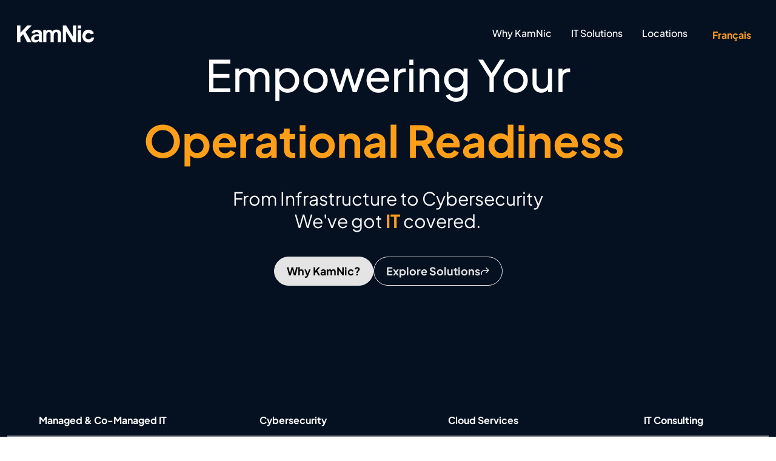

--- FILE ---
content_type: text/html; charset=UTF-8
request_url: https://kamnic.com/index.php?option=com_content&view=article&id=83&Itemid=193
body_size: 11866
content:

<!DOCTYPE html>
<html lang="en">
<head>
    <title>KamNic - Canadian Managed IT & Cybersecurity Provider</title>
    <meta charset="utf-8">
    <meta name="description" content="Canadian Managed IT & Cybersecurity Provider since 2010. Montreal and Toronto based teams delivering secure, scalable solutions that protect and empower your business.">

    <meta name="viewport" content="width=device-width, initial-scale=1, shrink-to-fit=no, maximum-scale=1.0, user-scalable=no">
    
    
    <link rel="stylesheet" href="/assets/css/bootstrap.min.css">
    <link rel="stylesheet" href="/assets/css/kamnic.net.2.css">
    <link rel="icon" type="image/png" href="/assets//images/fav1/android-chrome-192x192.png" sizes="192x192">
    <link rel="icon" type="image/svg+xml" href="/assets//images/fav1/favicon.svg">
    <link rel="shortcut icon" href="/assets//images/fav1/favicon.ico">
    <link rel="apple-touch-icon" sizes="180x180" href="/assets//images/fav1/apple-touch-icon.png">

</head>
<body>
    <script>
      (function(i,s,o,g,r,a,m){i['GoogleAnalyticsObject']=r;i[r]=i[r]||function(){
      (i[r].q=i[r].q||[]).push(arguments)},i[r].l=1*new Date();a=s.createElement(o),
      m=s.getElementsByTagName(o)[0];a.async=1;a.src=g;m.parentNode.insertBefore(a,m)
      })(window,document,'script','//www.google-analytics.com/analytics.js','ga');

      ga('create', 'UA-25051228-1', 'auto');
      ga('send', 'pageview');
    </script>
    <section id="kHero" class="d-flex flex-column position-relative w-100" 
         data-pcb-module="/assets/js/hero-pcb.module.js"  
         data-three-module="/assets/js/hero-three.module.js">

        <div id="canvas-container" class="mode-static"></div>

        <nav id="KamNic-Navigation" class="kMenu navbar navbar-expand-lg w-100" style="z-index: 10;">
            <div class="container">
                <a class="navbar-brand" href="#">
                    <img class="img-fluid" style="height: 70px;" src="/assets/images/KamNic/logo.png" alt="KamNic Logo">
                </a>
                
                <button class="d-lg-none navbar-burger border-0 bg-transparent" type="button" data-bs-toggle="offcanvas" data-bs-target="#mobileMenu" aria-expanded="false" aria-label="Toggle navigation">
                    <svg width="32" height="32" viewBox="0 0 32 32" fill="none" xmlns="http://www.w3.org/2000/svg">
                        <path d="M5.19995 23.2H26.7999" stroke="white" stroke-width="1.5" stroke-linecap="round" stroke-linejoin="round"></path>
                        <path d="M5.19995 16H26.7999" stroke="white" stroke-width="1.5" stroke-linecap="round" stroke-linejoin="round"></path>
                        <path d="M5.19995 8.79999H26.7999" stroke="white" stroke-width="1.5" stroke-linecap="round" stroke-linejoin="round"></path>
                    </svg>
                </button>
                
                <div class="collapse navbar-collapse position-relative" id="nav01">
                    <ul class="navbar-nav ms-auto">
                        <li class="nav-item"><a class="nav-link" href="#WhyKamNic">Why KamNic</a></li>
                        <li class="nav-item"><a class="nav-link" href="#KamNic-IT-Solutions">IT Solutions</a></li>
                        <li class="nav-item"><a class="nav-link" href="#KamNic-Locations">Locations</a></li>
                        <li class="nav-item ms-lg-3 d-flex align-items-center mt-3 mt-lg-0">
                            <a class="btn btn-outline-kamnic-alt1 btn-sm rounded-pill px-3" href="/?lang=fr">Français</a>
                        </li>
                    </ul>
                </div>
            </div>
        </nav>

        <div class="offcanvas offcanvas-start w-100 mw-sm" tabindex="-1" id="mobileMenu" style="z-index: 9999;">
            <nav class="position-relative w-100 d-flex flex-column pt-5 pb-10 px-8 bg-white" style="height: 100%; max-height: 100vh; overflow: hidden;">
                <div class="d-flex align-items-center" style="flex-shrink: 0;">
                    <a class="me-auto h4 mb-0 text-decoration-none" href="#">
                        <img class="img-fluid" style="height: 70px;" src="/assets/images/KamNic/logo-original.png" alt="KamNic Logo">
                    </a>
                    <button type="button" class="btn-close navbar-close border-0 bg-transparent p-0" data-bs-dismiss="offcanvas" aria-label="Close"></button>
                </div>

                <div class="pt-20 pb-12" style="flex: 1 1 auto; overflow-y: scroll; -webkit-overflow-scrolling: touch; min-height: 0;">
                    <ul class="nav flex-column">
                        <li class="nav-item mb-4"><a class="btn-link fs-medium text-decoration-none text-dark" href="#WhyKamNic" data-bs-dismiss="offcanvas">Why KamNic</a></li>
                        <li class="nav-item mb-4"><a class="btn-link fs-medium text-decoration-none text-dark" href="#KamNic-IT-Solutions" data-bs-dismiss="offcanvas">IT Solutions</a></li>
                        <li class="nav-item mb-4"><a class="btn-link fs-medium text-decoration-none text-dark" href="#KamNic-Locations" data-bs-dismiss="offcanvas">Locations</a></li>
                    </ul>
                </div>

                <div class="d-flex flex-wrap align-items-center justify-content-between" style="flex-shrink: 0;">
                    <div class="d-flex flex-column gap-3 w-100">
                        <a class="btn btn-sm py-3 px-5 fw-semibold btn-outline-dark border-light btn-outline-kamnic-alt2" href="/?lang=fr">Français</a>


                        <a class="btn btn-alt-outline-kamnic btn-sm py-3 px-5 fw-semibold btn-dark border-light" href="#KamNic-Locations" data-bs-dismiss="offcanvas">
                            <span class="me-2">Free Consultation</span>
                        </a>
                    </div>
                </div>
            </nav>
        </div>

        <div class="container kContainerPrime position-relative z-index-2 d-flex flex-column flex-grow-1 pb-5 pb-lg-0" style="z-index: 2; pointer-events: none;">
            <div class="row w-100 justify-content-center align-items-center mt-auto mb-5 my-lg-auto mx-0">
                <div class="col-12 text-center px-0">
                    <h1 class="font-heading display-3 fw-medium text-white mb-6">
                        Empowering Your <br>
                        <span class="txt-type kOrange" data-wait="3000">Tech Transformation</span>
                    </h1>
                    <p class="text-white text-opacity-90 mb-10 fs-4 mx-auto lh-sm">
                        From Infrastructure to Cybersecurity<br>
                        We've got <span class="kOrange fw-bold">IT</span> covered.
                    </p>
                    <div class="d-flex flex-wrap justify-content-center align-items-center gap-3 mb-32" style="pointer-events: auto;">
                        <a class="btn btn-light btn-lg px-5 rounded-pill" href="#WhyKamNic">Why KamNic?</a>
                        <a class="btn btn-outline-light btn-lg px-5 rounded-pill d-flex align-items-center gap-2" href="#KamNic-IT-Solutions">
                            <span>Explore Solutions</span>
                            <svg xmlns="http://www.w3.org/2000/svg" width="16" height="16" fill="none" viewBox="0 0 16 16">
                                <path d="M14 6.66667H7.33333C4.38781 6.66667 2 9.05449 2 12V13.3333M14 6.66667L10 10.6667M14 6.66667L10 2.66667" stroke="currentColor" stroke-width="1.5" stroke-linecap="round" stroke-linejoin="round"></path>
                            </svg>
                        </a>
                    </div>
                </div>
            </div>

            <div class="container w-100 px-0 d-none d-md-inline" style="pointer-events: auto;">
                <div class="mw-sm mx-auto mw-lg-none">
                    <div class="row mx-0">
                        <div class="col-12 col-lg-3 px-0 mb-4 mb-lg-0"><a class="kHero-bottom-nav-btn btn w-100 px-0 py-3 text-white border-0 border-bottom border-2 border-white border-opacity-50 rounded-0" data-trigger-tab="0" href="#KamNic-IT-Solutions"><span>Managed & Co-Managed IT</span></a></div>
                        <div class="col-12 col-lg-3 px-0 mb-4 mb-lg-0"><a class="kHero-bottom-nav-btn btn w-100 px-0 py-3 text-center text-white border-0 border-bottom border-2 border-white border-opacity-50 rounded-0" data-trigger-tab="1" href="#KamNic-IT-Solutions"><span>Cybersecurity</span></a></div>
                        <div class="col-12 col-lg-3 px-0"><a class="kHero-bottom-nav-btn btn w-100 px-0 py-3 text-center text-white border-0 border-bottom border-2 border-white border-opacity-50 rounded-0" data-trigger-tab="2" href="#KamNic-IT-Solutions"><span>Cloud Services</span></a></div>
                        <div class="col-12 col-lg-3 px-0"><a class="kHero-bottom-nav-btn btn w-100 px-0 py-3 text-center text-white border-0 border-bottom border-2 border-white border-opacity-50 rounded-0" data-trigger-tab="3" href="#KamNic-IT-Solutions"><span>IT Consulting</span></a></div>
                    </div>
                </div>
            </div>
        </div>
    </section>
    <script type="module">
    (() => {
        const container = document.getElementById("canvas-container");
        const heroSection = document.getElementById("kHero");
        if (!container || !heroSection) return;

        let activeInstance = null; 
        let currentMode = 'static'; 

        function stopEngine() {
            if (activeInstance && activeInstance.dispose) {
                try { activeInstance.dispose(); } catch (e) { console.warn(e); }
            }
            activeInstance = null;
            while (container.firstChild) { container.removeChild(container.firstChild); }
            container.innerHTML = '';
        }

        async function loadEngine(mode) {
            if (mode === currentMode && activeInstance) return;
            stopEngine(); 
            currentMode = mode;
            container.classList.remove('mode-three', 'mode-pcb', 'mode-static');
            container.classList.add(`mode-${mode}`);
            if (mode === 'static') return; 

            try {
                if (mode === 'pcb') {
                    const mod = await import(heroSection.dataset.pcbModule);
                    activeInstance = mod.initPCB(container);
                } else if (mode === 'three') {
                    const mod = await import(heroSection.dataset.threeModule);
                    activeInstance = mod.initThree(container, {
                        onFPSDrop: () => { requestAnimationFrame(() => loadEngine('pcb')); }
                    });
                }
            } catch (err) { loadEngine('static'); }
        }

        function getHardwareTier() {
            const urlParam = new URLSearchParams(location.search).get("hero");
            if (urlParam === 'pcb' || urlParam === 'three') return urlParam;
            if (matchMedia("(prefers-reduced-motion: reduce)").matches) return 'static';
            
            const coarse = matchMedia("(pointer: coarse)").matches;
            const noHover = matchMedia("(hover: none)").matches;
            const smallScreen = Math.min(window.innerWidth, window.innerHeight) < 800;
            if ((coarse && noHover) || (coarse && smallScreen)) return 'pcb';

            const threads = navigator.hardwareConcurrency || 4;
            if (threads <= 4) return 'pcb';

            try {
                const c = document.createElement("canvas");
                const gl = c.getContext("webgl2", { powerPreference: "high-performance" });
                if (!gl) return 'pcb';
                const dbg = gl.getExtension("WEBGL_debug_renderer_info");
                if (!dbg) return threads >= 8 ? 'three' : 'pcb';
                const r = String(gl.getParameter(dbg.UNMASKED_RENDERER_WEBGL) || "").toLowerCase();
                
                if (/intel.*(hd|uhd|iris(?! xe))/i.test(r)) return 'pcb';
                if (/radeon graphics/i.test(r)) return 'pcb'; 
                if (/swiftshader|llvmpipe|mali|adreno/i.test(r)) return 'pcb';
                
                gl.getExtension('WEBGL_lose_context')?.loseContext();
                return 'three';
            } catch { return 'pcb'; }
        }

        const observer = new IntersectionObserver((entries) => {
            if (entries[0].isIntersecting) {
                observer.disconnect();
                loadEngine(getHardwareTier());
            }
        }, { rootMargin: "100px" });
        observer.observe(heroSection);
    })();
    </script>

    <section id="WhyKamNic" class="py-12 py-lg-24 bg-dark bg-kDenary">
        <div class="container">
            <div class="mw-md mx-auto mw-lg-none">
                <h1 class="font-heading text-dark text-center mb-6" style="letter-spacing: -1.2px;">Why Choose Us</h1>

                <div class="d-flex flex-column flex-md-row align-items-center gap-4 mb-16">
                    <div class="flex-shrink-0">
                        <button id="audioToggleBtn" 
                            class="btn btn-outline-kamnic rounded-circle d-flex align-items-center justify-content-center p-0" 
                            style="width: 64px; height: 64px; border-width: 2px; transition: all 0.3s ease;" 
                            onclick="toggleAudio()" 
                            aria-label="Listen to summary"
                            data-bs-toggle="tooltip" 
                            data-bs-placement="top" 
                            data-bs-html="true"
                            data-bs-custom-class="kTooltip" 
                            data-bs-trigger="hover focus"
                            title="<div class='fw-semibold mb-1'>4 Minute Summary</div><div>by Google's Deep Dive</div>">
                            <svg id="playIcon" xmlns="http://www.w3.org/2000/svg" width="32" height="32" viewBox="0 0 24 24" fill="currentColor"><path d="M8 5v14l11-7z"/></svg>
                            <svg id="pauseIcon" class="d-none" xmlns="http://www.w3.org/2000/svg" width="32" height="32" viewBox="0 0 24 24" fill="currentColor"><path d="M6 19h4V5H6v14zm8-14v14h4V5h-4z"/></svg>
                        </button>
                    </div>

                    <p class="text-dark fw-medium fs-6 mb-0 text-md-start text-start text-lg-justify px-6 px-lg-0">
                        Established in 2010, KamNic is a technology partner serving businesses across Canada. <br>
                        Operating from our offices in Montreal and Toronto, we deliver smart, secure, and scalable IT solutions that save you time, protect your operations, and empower your team.
                    </p>
                </div>

                <audio id="summaryAudio">
                    <source src="/assets/audio/KamNic_Defines_Next_Generation_Managed_IT_v2.m4a" type="audio/mp4">
                    <source src="/assets/audio/KamNic_Defines_Next_Generation_Managed_IT_v2.mp3" type="audio/mpeg">
                </audio>

                <div class="row kWhyChooseUsBoxes">
                    <div class="col-12 col-lg-4 mb-6 mb-lg-0">
                        <div class="h-100 bg-dark-light bg-opacity-50 rounded-3 border border-dark-light border-opacity-50 px-8 py-7 kBox kBox1">
                            <div class="kBox-overlay">
                                <p class="kBoxHeading text-white fs-6 fw-semibold mw-xs mb-0">Reliable and Timely</p>
                            </div>
                            <p class="kBoxContent text-justify">
                                From planning to deployment, our clients know they can count on us to deliver on time, every time. <br><br>We're known for transparent pricing, open communication, proactive support, and worry-free solutions.
                            </p> 
                        </div>
                    </div>
                    <div class="col-12 col-lg-4 mb-6 mb-lg-0">
                        <div class="h-100 rounded-3 border border-dark-light px-8 py-7 position-relative overflow-hidden kBox kBox2">
                            <img id="kamnic-logo" class="kamnic-logo position-absolute top-0 end-0" src="/assets/images/KamNic/logo-alt.png" alt="KamNic" aria-label="KamNic logo">
                            <div class="kBox-overlay">
                                <p class="kBoxHeading text-white fs-6 fw-semibold mw-xs mb-0">Trusted and Cutting-Edge</p>
                            </div>
                            <p class="kBoxContent text-justify">
                                We deliver future-ready and scalable solutions that exceed expectations and compliance requirements. <br> <br>
                                <span id="kamnic-span" aria-hidden="true" style="color: transparent;">KamNic</span>&ZeroWidthSpace; &ZeroWidthSpace; &ZeroWidthSpace; &ZeroWidthSpace; &ZeroWidthSpace; sees the status quo as a baseline, not a benchmark, which is why over 60 technology leaders entrust our skilled team to execute flawless integrations and deployments.
                            </p> 
                        </div>
                    </div>
                    <div class="col-12 col-lg-4">
                        <div class="h-100 bg-dark-light bg-opacity-50 rounded-3 border border-dark-light border-opacity-50 px-8 py-7 kBox kBox3">
                            <div class="kBox-overlay">
                                <p class="kBoxHeading text-white fs-6 fw-semibold mw-xs mb-0">Invested in Your Growth</p>
                            </div>
                            <p class="kBoxContent text-justify">
                                At our core, we believe that our success is tied to yours. <br><br>
                                We pledge to continuously learn about your goals and challenges, always have your best interests at heart, stay grounded in solutions that work for you, become an extension of your team, and treat you like family.
                            </p> 
                        </div>
                    </div>
                </div>
            </div>
        </div>
    </section>

    <section id="KamNic-IT-Solutions" class="page-section py-12 py-lg-24">
        <div class="container">
            <div class="row justify-content-center mb-5">
                <div class="col-lg-8 text-center">
                    <h2 class="font-heading text-center mb-6">Our Solutions</h2>
                    <p class="main-subtitle">Discover our comprehensive range of solutions designed to transform your business</p>
                </div>
            </div>
            
            <div class="row justify-content-between align-items-start">
                <div class="col-md-5">
                    <ul class="swiper-links-container list-unstyled">
                        <li class="swiper-tab-link active" data-tab="0">
                            <h3 class="swiper-tab-title">Managed & Co-Managed IT</h3>
                            <p class="swiper-tab-content">Proactive IT management that keeps your systems running smoothly while reducing costs and freeing your team to focus on core business goals.</p>
                            <button class="progress-toggle-btn">
                                <span class="play-icon">▶</span>
                                <span class="pause-icon">⏸</span>
                            </button>
                            <div class="swiper-pagination-progress">
                                <span class="swiper-pagination-bar"></span>
                                <span class="swiper-pagination-bar-active"></span>
                            </div>
                        </li>
                        <li class="swiper-tab-link" data-tab="1">
                            <h3 class="swiper-tab-title">Cybersecurity & Business Continuity</h3>
                            <p class="swiper-tab-content">Comprehensive protection against evolving threats with robust backup and recovery solutions to ensure your business never stops operating.</p>
                            <button class="progress-toggle-btn"><span class="play-icon">▶</span><span class="pause-icon">⏸</span></button>
                            <div class="swiper-pagination-progress"><span class="swiper-pagination-bar"></span><span class="swiper-pagination-bar-active"></span></div>
                        </li>
                        <li class="swiper-tab-link" data-tab="2">
                            <h3 class="swiper-tab-title">Cloud Services</h3>
                            <p class="swiper-tab-content">Scalable, secure cloud solutions that modernize your infrastructure while reducing complexity and operational overhead.</p>
                            <button class="progress-toggle-btn"><span class="play-icon">▶</span><span class="pause-icon">⏸</span></button>
                            <div class="swiper-pagination-progress"><span class="swiper-pagination-bar"></span><span class="swiper-pagination-bar-active"></span></div>
                        </li>
                        <li class="swiper-tab-link" data-tab="3">
                            <h3 class="swiper-tab-title">IT Consulting & Tech Procurement</h3>
                            <p class="swiper-tab-content">Strategic technology guidance and vendor management that aligns IT investments with business objectives and maximizes ROI.</p>
                            <button class="progress-toggle-btn"><span class="play-icon">▶</span><span class="pause-icon">⏸</span></button>
                            <div class="swiper-pagination-progress"><span class="swiper-pagination-bar"></span><span class="swiper-pagination-bar-active"></span></div>
                        </li>
                        <li class="swiper-tab-link" data-tab="4">
                            <h3 class="swiper-tab-title">Technology Integration</h3>
                            <p class="swiper-tab-content">Seamless integration of systems and applications that streamline operations and enhance productivity across your organization.</p>
                            <button class="progress-toggle-btn"><span class="play-icon">▶</span><span class="pause-icon">⏸</span></button>
                            <div class="swiper-pagination-progress"><span class="swiper-pagination-bar"></span><span class="swiper-pagination-bar-active"></span></div>
                        </li>
                        <li class="swiper-tab-link" data-tab="5">
                            <h3 class="swiper-tab-title">Artificial Intelligence (AI)</h3>
                            <p class="swiper-tab-content">AI-powered solutions that automate processes, unlock insights from data, and give your business a competitive edge in the market.</p>
                            <button class="progress-toggle-btn"><span class="play-icon">▶</span><span class="pause-icon">⏸</span></button>
                            <div class="swiper-pagination-progress"><span class="swiper-pagination-bar"></span><span class="swiper-pagination-bar-active"></span></div>
                        </li>
                    </ul>
                </div>
                <div class="col-md-6">
                    <div class="swiper-slide-container">
                        <div class="swiper-slide managed-co-managed-IT" data-slide="0">
                            <div class="slide-overlay animation-7">
                                <h3 class="slide-title">Managed IT Solutions</h3>
                                <ul class="slide-bullets">
                                    <li>On-site or remote support and proactive monitoring</li>
                                    <li>Daily maintenance and optimization tasks</li>
                                    <li>Infrastructure monitoring and alerting</li>
                                    <li>Network performance monitoring</li>
                                    <li>Employee onboarding/offboarding automation</li>
                                    <li>IT asset and inventory management</li>
                                    <li class="d-none d-lg-block">Software licensing management and optimization</li>
                                    <li>Proactive system health monitoring</li>
                                </ul>
                            </div>
                        </div>
                        <div class="swiper-slide cyber-security-and-business-continuity" data-slide="1">
                            <div class="slide-overlay animation-8">
                                <h3 class="slide-title">Resilience & Continuity</h3>
                                <ul class="slide-bullets">
                                    <li>Zero-trust security architecture (ZTNA)</li>
                                    <li>Business continuity planning</li>
                                    <li>Deep & Dark Web Monitoring</li>
                                    <li>Compliance monitoring and reporting</li>
                                    <li>Multi-layered backup solutions (local and cloud)</li>
                                    <li class="d-none d-lg-block">Advanced threat protection and prevention</li>
                                    <li>Security awareness training programs</li>
                                    <li>Emergency incident response and forensics</li>
                                </ul>
                            </div>
                        </div>
                        <div class="swiper-slide cloud-services" data-slide="2">
                            <div class="slide-overlay animation-7">
                                <h3 class="slide-title">Cloud Solutions</h3>
                                <ul class="slide-bullets">
                                    <li>Cloud and Hybrid Cloud strategies</li>
                                    <li>Microsoft 365 or Google Workspace deployment</li>
                                    <li>Hyperconverged infrastructure (HCI) solutions</li>
                                    <li>Cloud cost optimization and governance</li>
                                    <li class="d-none d-lg-block">Virtual desktop infrastructure (VDI)</li>
                                    <li>Multi-cloud management and integration</li>
                                    <li>Scalable storage solutions</li>
                                    <li>Cloud security and compliance</li>
                                </ul>
                            </div>
                        </div>
                        <div class="swiper-slide IT-consulting" data-slide="3">
                            <div class="slide-overlay animation-8">
                                <h3 class="slide-title">IT Consulting & Procurement</h3>
                                <ul class="slide-bullets">
                                    <li>Strategic IT planning and roadmaps</li>
                                    <li>ROI analysis and IT budget planning</li>
                                    <li>Technology assessment and gap analysis</li>
                                    <li>Technology training and security workshops</li>
                                    <li>Regulatory compliance consulting</li>
                                    <li class="d-none d-lg-block">Enterprise architecture design</li>
                                    <li>IT governance and policy development</li>
                                    <li>Hardware and software sourcing</li>
                                </ul>
                            </div>
                        </div>
                        <div class="swiper-slide technology-integration" data-slide="4">
                            <div class="slide-overlay animation-7">
                                <h3 class="slide-title">Technology Integration</h3>
                                <ul class="slide-bullets">
                                    <li>System modernization and upgrades</li>
                                    <li>Network infrastructure design and implementation</li>
                                    <li>Enterprise software integrations</li>
                                    <li class="d-none d-lg-block">API development and management</li>
                                    <li>IoT device integration and management</li>
                                    <li>Workflow automation solutions</li>
                                    <li>Custom application development</li>
                                    <li>Mobile device management (MDM)</li>
                                </ul>
                            </div>
                        </div>
                        <div class="swiper-slide artificial-intelligence" data-slide="5">
                            <div class="slide-overlay animation-8">
                                <h3 class="slide-title">Artificial Intelligence (AI)</h3>
                                <ul class="slide-bullets">
                                    <li>AI training and change management</li>
                                    <li>AI strategy development and implementation</li>
                                    <li>AI governance and ethics frameworks</li>
                                    <li>Intelligent document processing</li>
                                    <li>AI-powered business process automation</li>
                                    <li>Internal chatbots and virtual assistants</li>
                                    <li>AI-driven cybersecurity solutions</li>
                                    <li class="d-none d-lg-block">Automated decision-making systems</li>
                                </ul>
                            </div>
                        </div>
                    </div>
                </div>
            </div>
        </div>
    </section>

    <section class="pt-28 pb-32 kPartnerSection bg-kSecondary overflow-hidden">
        <div class="container">
            <h2 class="font-heading text-center text-light mb-10">Trusted Integrator of Technology Leaders</h2>
            <div class="mw-md-6xl mx-auto pb-16">
                <div class="row justify-content-center align-items-center text-center">
                    <div class="mw-6xl mx-auto">
                        <div class="row mb-n6 mt-5">
                            <div class="col-12 col-sm-6 col-md-4 col-lg-4 mb-6 kPartnerCard">
                                <div class="d-flex align-items-center justify-content-center p-4 bg-white rounded-4" style="height: 105px; cursor: pointer;"
                                     data-bs-toggle="tooltip" data-bs-placement="top" data-bs-trigger="hover focus" data-bs-html="true" data-bs-custom-class="kTooltip"
                                     title="<div class='fw-semibold mb-1'>Learn More</div><div>Acronis case study about KamNic Inc.</div>">
                                    <a href="https://www.acronis.com/en/resource-center/resource/kamnic-turns-to-acronis-rmm-in-urgent-high-risk-cybersecurity-events/" target="_blank">
                                        <img class="kPartnerAcronis img-fluid d-block" src="/assets/images/Acronis.svg" alt="Acronis Case Study" loading="lazy">
                                    </a>
                                </div>
                            </div>
                            <div class="col-12 col-sm-6 col-md-4 col-lg-4 mb-6 kPartnerCard">
                                <div class="d-flex align-items-center justify-content-center p-4 bg-white rounded-4" style="height: 105px; cursor: pointer;"
                                     data-bs-toggle="tooltip" data-bs-placement="top" data-bs-trigger="hover focus" data-bs-html="true" data-bs-custom-class="kTooltip"
                                     title="<div class='fw-semibold mb-1'>Coming Soon</div><div>This section is currently under development.</div>">
                                    <img class="kPartnerApple img-fluid d-block" src="/assets/images/Apple.svg" alt="Apple" loading="lazy">
                                </div>
                            </div>
                            <div class="col-12 col-sm-6 col-md-4 col-lg-4 mb-6 kPartnerCard">
                                <div class="d-flex align-items-center justify-content-center p-4 bg-white rounded-4" style="height: 105px; cursor: pointer;"
                                     data-bs-toggle="tooltip" data-bs-placement="top" data-bs-trigger="hover focus" data-bs-html="true" data-bs-custom-class="kTooltip"
                                     title="<div class='fw-semibold mb-1'>Coming Soon</div><div>This section is currently under development.</div>">
                                    <img class="kPartnerMicrosoft img-fluid d-block" src="/assets/images/Microsoft.svg" alt="Microsoft" loading="lazy">
                                </div>
                            </div>
                            <div class="col-12 col-sm-6 col-md-4 col-lg-4 mb-6 kPartnerCard">
                                <div class="d-flex align-items-center justify-content-center p-4 bg-white rounded-4" style="height: 105px; cursor: pointer;"
                                     data-bs-toggle="tooltip" data-bs-placement="bottom" data-bs-trigger="hover focus" data-bs-html="true" data-bs-custom-class="kTooltip"
                                     title="<div class='fw-semibold mb-1'>Coming Soon</div><div>This section is currently under development.</div>">
                                    <img class="kPartnerGoogle img-fluid d-block" src="/assets/images/Google.svg" alt="Google" loading="lazy">
                                </div>
                            </div>
                            <div class="col-12 col-sm-6 col-md-4 col-lg-4 mb-6 kPartnerCard">
                                <div class="d-flex align-items-center justify-content-center p-4 bg-white rounded-4" style="height: 105px; cursor: pointer;"
                                     data-bs-toggle="tooltip" data-bs-placement="bottom" data-bs-trigger="hover focus" data-bs-html="true" data-bs-custom-class="kTooltip"
                                     title="<div class='fw-semibold mb-1'>Coming Soon</div><div>This section is currently under development.</div>">
                                    <img class="kPartnerCisco img-fluid d-block" src="/assets/images/Cisco.svg" alt="Cisco" loading="lazy">
                                </div>
                            </div>
                            <div class="col-12 col-sm-6 col-md-4 col-lg-4 mb-6 kPartnerCard">
                                <div class="d-flex align-items-center justify-content-center p-4 bg-white rounded-4" style="height: 105px; cursor: pointer;"
                                     data-bs-toggle="tooltip" data-bs-placement="bottom" data-bs-trigger="hover focus" data-bs-html="true" data-bs-custom-class="kTooltip"
                                     title="<div class='fw-semibold mb-1'>Coming Soon</div><div>This section is currently under development.</div>">
                                    <img class="kPartnerPersis img-fluid d-block" src="/assets/images/Persis.io.svg" alt="Persis" loading="lazy">
                                </div>
                            </div>
                        </div>
                    </div>
                </div>
            </div>
            <div class="text-center">
                <a class="btn p-0 fs-9 border-0" href="#KamNic-Tech-Stack">
                    <span class="me-2 text-light">Expertise and Experience with 60+ Partnerships</span>
                </a>
            </div>
        </div>
    </section>

    <section id="KamNic-Tech-Stack" class="py-12 py-lg-24 bg-light overflow-hidden">
  <div class="container">
    <div class="mw-lg mw-lg-2xl mx-auto mb-16 text-center">
      <span class="position-relative overflow-hidden badge py-2 mb-5 bg-dark text-white rounded-pill">

      </span>
      <h2 class="mb-4">Tech Stack That Actually Fits</h2>
      <p class="lead mb-0">60+ partnerships, zero vendor bias.
        <br>We design solutions around your business not the other way around.</p>

    </div>
    <div class="position-relative mw-4xl mx-auto overflow-hidden">
      <div class="position-absolute top-0 end-0 w-50 h-100" style="z-index: 10; background: linear-gradient(270deg, #e4e4e4  10.94%, rgba(243, 247, 250, 0.00) 100%);"></div>
      <div class="position-absolute top-0 start-0 w-50 h-100" style="z-index: 10; background: linear-gradient(90deg, #e4e4e4  10.94%, rgba(243, 247, 250, 0.00) 100%);"></div>
      
   <div class="d-flex mb-3 align-items-center justify-content-center">
                <div class="d-inline-flex align-items-center justify-content-center mx-1 px-4 py-2 border border-secondary bg-white rounded-pill brand-pill">
                    <div class="brand-icon d-flex align-items-center justify-content-center bg-primary text-white rounded-circle" style="width: 22px; height: 22px; font-size: 12px; font-weight: bold;">C</div>
                    <span class="ms-2 fw-bold">Cisco</span>
                </div>
                <div class="d-inline-flex align-items-center justify-content-center mx-1 px-4 py-2 border border-secondary bg-white rounded-pill brand-pill">
                    <div class="brand-icon d-flex align-items-center justify-content-center bg-success text-white rounded-circle" style="width: 22px; height: 22px; font-size: 10px; font-weight: bold;">CM</div>
                    <span class="ms-2 fw-bold">Cisco Meraki</span>
                </div>
                <div class="d-inline-flex align-items-center justify-content-center mx-1 px-4 py-2 border border-secondary bg-white rounded-pill brand-pill">
                    <div class="brand-icon d-flex align-items-center justify-content-center bg-danger text-white rounded-circle" style="width: 22px; height: 22px; font-size: 12px; font-weight: bold;">W</div>
                    <span class="ms-2 fw-bold">WatchGuard</span>
                </div>
                <div class="d-inline-flex align-items-center justify-content-center mx-1 px-4 py-2 border border-secondary bg-white rounded-pill brand-pill">
                    <div class="brand-icon d-flex align-items-center justify-content-center bg-info text-white rounded-circle" style="width: 22px; height: 22px; font-size: 12px; font-weight: bold;">D</div>
                    <span class="ms-2 fw-bold">Dell</span>
                </div>
                <div class="d-inline-flex align-items-center justify-content-center mx-1 px-4 py-2 border border-secondary bg-white rounded-pill brand-pill">
                    <div class="brand-icon d-flex align-items-center justify-content-center bg-warning text-dark rounded-circle" style="width: 22px; height: 22px; font-size: 12px; font-weight: bold;">L</div>
                    <span class="ms-2 fw-bold">Lenovo</span>
                </div>
            </div>

            <!-- Hardware Vendors -->
            <div class="d-flex mb-3 align-items-center justify-content-center">
                <div class="d-inline-flex align-items-center justify-content-center mx-1 px-4 py-2 border border-secondary bg-white rounded-pill brand-pill">
                    <div class="brand-icon d-flex align-items-center justify-content-center bg-secondary text-white rounded-circle" style="width: 22px; height: 22px; font-size: 12px; font-weight: bold;">H</div>
                    <span class="ms-2 fw-bold">HP</span>
                </div>
                <div class="d-inline-flex align-items-center justify-content-center mx-1 px-4 py-2 border border-secondary bg-white rounded-pill brand-pill">
                    <div class="brand-icon d-flex align-items-center justify-content-center bg-dark text-white rounded-circle" style="width: 22px; height: 22px; font-size: 10px; font-weight: bold;">HPE</div>
                    <span class="ms-2 fw-bold">HPE</span>
                </div>
                <div class="d-inline-flex align-items-center justify-content-center mx-1 px-4 py-2 border border-secondary bg-white rounded-pill brand-pill">
                    <div class="brand-icon d-flex align-items-center justify-content-center bg-primary text-white rounded-circle" style="width: 22px; height: 22px; font-size: 10px; font-weight: bold;">SM</div>
                    <span class="ms-2 fw-bold">Supermicro</span>
                </div>
                <div class="d-inline-flex align-items-center justify-content-center mx-1 px-4 py-2 border border-secondary bg-white rounded-pill brand-pill">
                    <div class="brand-icon d-flex align-items-center justify-content-center bg-success text-white rounded-circle" style="width: 22px; height: 22px; font-size: 12px; font-weight: bold;">A</div>
                    <span class="ms-2 fw-bold">ASUS</span>
                </div>
                <div class="d-inline-flex align-items-center justify-content-center mx-1 px-4 py-2 border border-secondary bg-white rounded-pill brand-pill">
                    <div class="brand-icon d-flex align-items-center justify-content-center bg-danger text-white rounded-circle" style="width: 22px; height: 22px; font-size: 10px; font-weight: bold;">TV</div>
                    <span class="ms-2 fw-bold">TeamViewer</span>
                </div>
            </div>

            <!-- Cloud Providers -->
            <div class="d-flex mb-3 align-items-center justify-content-center">
                <div class="d-inline-flex align-items-center justify-content-center mx-1 px-4 py-2 border border-secondary bg-white rounded-pill brand-pill">
                    <div class="brand-icon d-flex align-items-center justify-content-center bg-warning text-dark rounded-circle" style="width: 22px; height: 22px; font-size: 10px; font-weight: bold;">GC</div>
                    <span class="ms-2 fw-bold">Google Cloud</span>
                </div>
                <div class="d-inline-flex align-items-center justify-content-center mx-1 px-4 py-2 border border-secondary bg-white rounded-pill brand-pill">
                    <div class="brand-icon d-flex align-items-center justify-content-center bg-info text-white rounded-circle" style="width: 22px; height: 22px; font-size: 12px; font-weight: bold;">M</div>
                    <span class="ms-2 fw-bold">Microsoft</span>
                </div>
                <div class="d-inline-flex align-items-center justify-content-center mx-1 px-4 py-2 border border-secondary bg-white rounded-pill brand-pill">
                    <div class="brand-icon d-flex align-items-center justify-content-center bg-warning text-dark rounded-circle" style="width: 22px; height: 22px; font-size: 10px; font-weight: bold;">AWS</div>
                    <span class="ms-2 fw-bold">Amazon AWS</span>
                </div>
                <div class="d-inline-flex align-items-center justify-content-center mx-1 px-4 py-2 border border-secondary bg-white rounded-pill brand-pill">
                    <div class="brand-icon d-flex align-items-center justify-content-center bg-primary text-white rounded-circle" style="width: 22px; height: 22px; font-size: 10px; font-weight: bold;">CF</div>
                    <span class="ms-2 fw-bold">Cloudflare</span>
                </div>
                <div class="d-inline-flex align-items-center justify-content-center mx-1 px-4 py-2 border border-secondary bg-white rounded-pill brand-pill">
                    <div class="brand-icon d-flex align-items-center justify-content-center bg-secondary text-white rounded-circle" style="width: 22px; height: 22px; font-size: 12px; font-weight: bold;">O</div>
                    <span class="ms-2 fw-bold">OVH</span>
                </div>
            </div>

            <!-- Software & Management -->
            <div class="d-flex mb-3 align-items-center justify-content-center">
                <div class="d-inline-flex align-items-center justify-content-center mx-1 px-4 py-2 border border-secondary bg-white rounded-pill brand-pill">
                    <div class="brand-icon d-flex align-items-center justify-content-center bg-dark text-white rounded-circle" style="width: 22px; height: 22px; font-size: 12px; font-weight: bold;">J</div>
                    <span class="ms-2 fw-bold">Jamf</span>
                </div>
                <div class="d-inline-flex align-items-center justify-content-center mx-1 px-4 py-2 border border-secondary bg-white rounded-pill brand-pill">
                    <div class="brand-icon d-flex align-items-center justify-content-center bg-success text-white rounded-circle" style="width: 22px; height: 22px; font-size: 10px; font-weight: bold;">iX</div>
                    <span class="ms-2 fw-bold">iXSystems</span>
                </div>
                <div class="d-inline-flex align-items-center justify-content-center mx-1 px-4 py-2 border border-secondary bg-white rounded-pill brand-pill">
                    <div class="brand-icon d-flex align-items-center justify-content-center bg-danger text-white rounded-circle" style="width: 22px; height: 22px; font-size: 10px; font-weight: bold;">SS</div>
                    <span class="ms-2 fw-bold">Server Solutions</span>
                </div>
                <div class="d-inline-flex align-items-center justify-content-center mx-1 px-4 py-2 border border-secondary bg-white rounded-pill brand-pill">
                    <div class="brand-icon d-flex align-items-center justify-content-center bg-warning text-dark rounded-circle" style="width: 22px; height: 22px; font-size: 12px; font-weight: bold;">E</div>
                    <span class="ms-2 fw-bold">eNom</span>
                </div>
                <div class="d-inline-flex align-items-center justify-content-center mx-1 px-4 py-2 border border-secondary bg-white rounded-pill brand-pill">
                    <div class="brand-icon d-flex align-items-center justify-content-center bg-info text-white rounded-circle" style="width: 22px; height: 22px; font-size: 10px; font-weight: bold;">OS</div>
                    <span class="ms-2 fw-bold">OpenSRS</span>
                </div>
            </div>

            <!-- Security & Network Tools -->
            <div class="d-flex mb-3 align-items-center justify-content-center">
                <div class="d-inline-flex align-items-center justify-content-center mx-1 px-4 py-2 border border-secondary bg-white rounded-pill brand-pill">
                    <div class="brand-icon d-flex align-items-center justify-content-center bg-primary text-white rounded-circle" style="width: 22px; height: 22px; font-size: 12px; font-weight: bold;">N</div>
                    <span class="ms-2 fw-bold">Netgate</span>
                </div>
                <div class="d-inline-flex align-items-center justify-content-center mx-1 px-4 py-2 border border-secondary bg-white rounded-pill brand-pill">
                    <div class="brand-icon d-flex align-items-center justify-content-center bg-success text-white rounded-circle" style="width: 22px; height: 22px; font-size: 12px; font-weight: bold;">D</div>
                    <span class="ms-2 fw-bold">XDR Monitoring</span>
                </div>
                <div class="d-inline-flex align-items-center justify-content-center mx-1 px-4 py-2 border border-secondary bg-white rounded-pill brand-pill">
                    <div class="brand-icon d-flex align-items-center justify-content-center bg-secondary text-white rounded-circle" style="width: 22px; height: 22px; font-size: 10px; font-weight: bold;">SG</div>
                    <span class="ms-2 fw-bold">SendGrid</span>
                </div>
                <div class="d-inline-flex align-items-center justify-content-center mx-1 px-4 py-2 border border-secondary bg-white rounded-pill brand-pill">
                    <div class="brand-icon d-flex align-items-center justify-content-center bg-danger text-white rounded-circle" style="width: 22px; height: 22px; font-size: 12px; font-weight: bold;">T</div>
                    <span class="ms-2 fw-bold">Twilio</span>
                </div>
                <div class="d-inline-flex align-items-center justify-content-center mx-1 px-4 py-2 border border-secondary bg-white rounded-pill brand-pill">
                    <div class="brand-icon d-flex align-items-center justify-content-center bg-warning text-dark rounded-circle" style="width: 22px; height: 22px; font-size: 12px; font-weight: bold;">M</div>
                    <span class="ms-2 fw-bold">Mandrill</span>
                </div>
            </div>

            <!-- Education & Productivity -->
            <div class="d-flex mb-3 align-items-center justify-content-center">
                <div class="d-inline-flex align-items-center justify-content-center mx-1 px-4 py-2 border border-secondary bg-white rounded-pill brand-pill">
                    <div class="brand-icon d-flex align-items-center justify-content-center bg-dark text-white rounded-circle" style="width: 22px; height: 22px; font-size: 12px; font-weight: bold;">AE</div>
                    <span class="ms-2 fw-bold">Apple Education</span>
                </div>
                <div class="d-inline-flex align-items-center justify-content-center mx-1 px-4 py-2 border border-secondary bg-white rounded-pill brand-pill">
                    <div class="brand-icon d-flex align-items-center justify-content-center bg-primary text-white rounded-circle" style="width: 22px; height: 22px; font-size: 10px; font-weight: bold;">GW</div>
                    <span class="ms-2 fw-bold">Google Workspace</span>
                </div>
                <div class="d-inline-flex align-items-center justify-content-center mx-1 px-4 py-2 border border-secondary bg-white rounded-pill brand-pill">
                    <div class="brand-icon d-flex align-items-center justify-content-center bg-success text-white rounded-circle" style="width: 22px; height: 22px; font-size: 10px; font-weight: bold;">GA</div>
                    <span class="ms-2 fw-bold">Google Ads</span>
                </div>
                <div class="d-inline-flex align-items-center justify-content-center mx-1 px-4 py-2 border border-secondary bg-white rounded-pill brand-pill">
                    <div class="brand-icon d-flex align-items-center justify-content-center bg-info text-white rounded-circle" style="width: 22px; height: 22px; font-size: 12px; font-weight: bold;">D</div>
                    <span class="ms-2 fw-bold">DLL</span>
                </div>
                <div class="d-inline-flex align-items-center justify-content-center mx-1 px-4 py-2 border border-secondary bg-white rounded-pill brand-pill">
                    <div class="brand-icon d-flex align-items-center justify-content-center bg-warning text-dark rounded-circle" style="width: 22px; height: 22px; font-size: 12px; font-weight: bold;">S</div>
                    <span class="ms-2 fw-bold">Synnex</span>
                </div>
            </div>

            <!-- Distribution Partners -->
            <div class="d-flex mb-3 align-items-center justify-content-center">
                <div class="d-inline-flex align-items-center justify-content-center mx-1 px-4 py-2 border border-secondary bg-white rounded-pill brand-pill">
                    <div class="brand-icon d-flex align-items-center justify-content-center bg-secondary text-white rounded-circle" style="width: 22px; height: 22px; font-size: 10px; font-weight: bold;">D&H</div>
                    <span class="ms-2 fw-bold">D&H</span>
                </div>
                <div class="d-inline-flex align-items-center justify-content-center mx-1 px-4 py-2 border border-secondary bg-white rounded-pill brand-pill">
                    <div class="brand-icon d-flex align-items-center justify-content-center bg-primary text-white rounded-circle" style="width: 22px; height: 22px; font-size: 10px; font-weight: bold;">TD</div>
                    <span class="ms-2 fw-bold">TechData</span>
                </div>
                <div class="d-inline-flex align-items-center justify-content-center mx-1 px-4 py-2 border border-secondary bg-white rounded-pill brand-pill">
                    <div class="brand-icon d-flex align-items-center justify-content-center bg-danger text-white rounded-circle" style="width: 22px; height: 22px; font-size: 12px; font-weight: bold;">N</div>
                    <span class="ms-2 fw-bold">Newegg Business</span>
                </div>
                <div class="d-inline-flex align-items-center justify-content-center mx-1 px-4 py-2 border border-secondary bg-white rounded-pill brand-pill">
                    <div class="brand-icon d-flex align-items-center justify-content-center bg-success text-white rounded-circle" style="width: 22px; height: 22px; font-size: 10px; font-weight: bold;">CDW</div>
                    <span class="ms-2 fw-bold">CDW</span>
                </div>
                <div class="d-inline-flex align-items-center justify-content-center mx-1 px-4 py-2 border border-secondary bg-white rounded-pill brand-pill">
                    <div class="brand-icon d-flex align-items-center justify-content-center bg-warning text-dark rounded-circle" style="width: 22px; height: 22px; font-size: 10px; font-weight: bold;">AB</div>
                    <span class="ms-2 fw-bold">Amazon Business</span>
                </div>
            </div>

            <!-- Additional Partners -->
            <div class="d-flex mb-3 align-items-center justify-content-center">
                <div class="d-inline-flex align-items-center justify-content-center mx-1 px-4 py-2 border border-secondary bg-white rounded-pill brand-pill">
                    <div class="brand-icon d-flex align-items-center justify-content-center bg-info text-white rounded-circle" style="width: 22px; height: 22px; font-size: 10px; font-weight: bold;">IM</div>
                    <span class="ms-2 fw-bold">Ingram Micro</span>
                </div>
                <div class="d-inline-flex align-items-center justify-content-center mx-1 px-4 py-2 border border-secondary bg-white rounded-pill brand-pill">
                    <div class="brand-icon d-flex align-items-center justify-content-center bg-dark text-white rounded-circle" style="width: 22px; height: 22px; font-size: 10px; font-weight: bold;">MM</div>
                    <span class="ms-2 fw-bold">Main Micro</span>
                </div>
                <div class="d-inline-flex align-items-center justify-content-center mx-1 px-4 py-2 border border-secondary bg-white rounded-pill brand-pill">
                    <div class="brand-icon d-flex align-items-center justify-content-center bg-primary text-white rounded-circle" style="width: 22px; height: 22px; font-size: 12px; font-weight: bold;">S</div>
                    <span class="ms-2 fw-bold">Staub</span>
                </div>
                <div class="d-inline-flex align-items-center justify-content-center mx-1 px-4 py-2 border border-secondary bg-white rounded-pill brand-pill">
                    <div class="brand-icon d-flex align-items-center justify-content-center bg-success text-white rounded-circle" style="width: 22px; height: 22px; font-size: 10px; font-weight: bold;">SA</div>
                    <span class="ms-2 fw-bold">Snap AV</span>
                </div>
                <div class="d-inline-flex align-items-center justify-content-center mx-1 px-4 py-2 border border-secondary bg-white rounded-pill brand-pill">
                    <div class="brand-icon d-flex align-items-center justify-content-center bg-warning text-dark rounded-circle" style="width: 22px; height: 22px; font-size: 10px; font-weight: bold;">C&C</div>
                    <span class="ms-2 fw-bold">C&C Software</span>
                </div>
            </div>

            <!-- Security Solutions -->
            <div class="d-flex mb-3 align-items-center justify-content-center">
                <div class="d-inline-flex align-items-center justify-content-center mx-1 px-4 py-2 border border-secondary bg-white rounded-pill brand-pill">
                    <div class="brand-icon d-flex align-items-center justify-content-center bg-danger text-white rounded-circle" style="width: 22px; height: 22px; font-size: 12px; font-weight: bold;">A</div>
                    <span class="ms-2 fw-bold">Acronis</span>
                </div>
                <div class="d-inline-flex align-items-center justify-content-center mx-1 px-4 py-2 border border-secondary bg-white rounded-pill brand-pill">
                    <div class="brand-icon d-flex align-items-center justify-content-center bg-secondary text-white rounded-circle" style="width: 22px; height: 22px; font-size: 12px; font-weight: bold;">N</div>
                    <span class="ms-2 fw-bold">Norton</span>
                </div>
                <div class="d-inline-flex align-items-center justify-content-center mx-1 px-4 py-2 border border-secondary bg-white rounded-pill brand-pill">
                    <div class="brand-icon d-flex align-items-center justify-content-center bg-primary text-white rounded-circle" style="width: 22px; height: 22px; font-size: 12px; font-weight: bold;">B</div>
                    <span class="ms-2 fw-bold">Broadcom</span>
                </div>
                <div class="d-inline-flex align-items-center justify-content-center mx-1 px-4 py-2 border border-secondary bg-white rounded-pill brand-pill">
                    <div class="brand-icon d-flex align-items-center justify-content-center bg-info text-white rounded-circle" style="width: 22px; height: 22px; font-size: 12px; font-weight: bold;">B</div>
                    <span class="ms-2 fw-bold">Bitdefender</span>
                </div>
                <div class="d-inline-flex align-items-center justify-content-center mx-1 px-4 py-2 border border-secondary bg-white rounded-pill brand-pill">
                    <div class="brand-icon d-flex align-items-center justify-content-center bg-success text-white rounded-circle" style="width: 22px; height: 22px; font-size: 12px; font-weight: bold;">L</div>
                    <span class="ms-2 fw-bold">Lorex</span>
                </div>
            </div>

            <!-- Web & E-commerce -->
            <div class="d-flex mb-3 align-items-center justify-content-center">
                <div class="d-inline-flex align-items-center justify-content-center mx-1 px-4 py-2 border border-secondary bg-white rounded-pill brand-pill">
                    <div class="brand-icon d-flex align-items-center justify-content-center bg-warning text-dark rounded-circle" style="width: 22px; height: 22px; font-size: 10px; font-weight: bold;">GT</div>
                    <span class="ms-2 fw-bold">GeoTrust</span>
                </div>
                <div class="d-inline-flex align-items-center justify-content-center mx-1 px-4 py-2 border border-secondary bg-white rounded-pill brand-pill">
                    <div class="brand-icon d-flex align-items-center justify-content-center bg-danger text-white rounded-circle" style="width: 22px; height: 22px; font-size: 12px; font-weight: bold;">J</div>
                    <span class="ms-2 fw-bold">Jivo</span>
                </div>
                <div class="d-inline-flex align-items-center justify-content-center mx-1 px-4 py-2 border border-secondary bg-white rounded-pill brand-pill">
                    <div class="brand-icon d-flex align-items-center justify-content-center bg-success text-white rounded-circle" style="width: 22px; height: 22px; font-size: 12px; font-weight: bold;">S</div>
                    <span class="ms-2 fw-bold">Shopify</span>
                </div>
                <div class="d-inline-flex align-items-center justify-content-center mx-1 px-4 py-2 border border-secondary bg-white rounded-pill brand-pill">
                    <div class="brand-icon d-flex align-items-center justify-content-center bg-primary text-white rounded-circle" style="width: 22px; height: 22px; font-size: 10px; font-weight: bold;">S4</div>
                    <span class="ms-2 fw-bold">Shift4Shop</span>
                </div>
                <div class="d-inline-flex align-items-center justify-content-center mx-1 px-4 py-2 border border-secondary bg-white rounded-pill brand-pill">
                    <div class="brand-icon d-flex align-items-center justify-content-center bg-info text-white rounded-circle" style="width: 22px; height: 22px; font-size: 12px; font-weight: bold;">S</div>
                    <span class="ms-2 fw-bold">Shoutem</span>
                </div>
            </div>

            <!-- Development & Communication -->
            <div class="d-flex align-items-center justify-content-center">
                <div class="d-inline-flex align-items-center justify-content-center mx-1 px-4 py-2 border border-secondary bg-white rounded-pill brand-pill">
                    <div class="brand-icon d-flex align-items-center justify-content-center bg-secondary text-white rounded-circle" style="width: 22px; height: 22px; font-size: 10px; font-weight: bold;">BF</div>
                    <span class="ms-2 fw-bold">Buildfire</span>
                </div>
                <div class="d-inline-flex align-items-center justify-content-center mx-1 px-4 py-2 border border-secondary bg-white rounded-pill brand-pill">
                    <div class="brand-icon d-flex align-items-center justify-content-center bg-warning text-dark rounded-circle" style="width: 22px; height: 22px; font-size: 12px; font-weight: bold;">C</div>
                    <span class="ms-2 fw-bold">Critex</span>
                </div>
                <div class="d-inline-flex align-items-center justify-content-center mx-1 px-4 py-2 border border-secondary bg-white rounded-pill brand-pill">
                    <div class="brand-icon d-flex align-items-center justify-content-center rounded-circle" style="width: 22px; height: 22px; background: linear-gradient(45deg, #ff6b35, #f7931e); color: white; font-size: 12px; font-weight: bold;">V</div>
                    <span class="ms-2 fw-bold">Valico</span>
                </div>
                <div class="d-inline-flex align-items-center justify-content-center mx-1 px-4 py-2 border border-secondary bg-white rounded-pill brand-pill">
                    <div class="brand-icon d-flex align-items-center justify-content-center bg-primary text-white rounded-circle" style="width: 22px; height: 22px; font-size: 12px; font-weight: bold;">A</div>
                    <span class="ms-2 fw-bold">AccessiBe</span>
                </div>
                <div class="d-inline-flex align-items-center justify-content-center mx-1 px-4 py-2 border border-secondary bg-white rounded-pill brand-pill">
                    <div class="brand-icon d-flex align-items-center justify-content-center bg-success text-white rounded-circle" style="width: 22px; height: 22px; font-size: 10px; font-weight: bold;">3CX</div>
                    <span class="ms-2 fw-bold">3CX</span>
                </div>
                <div class="d-inline-flex align-items-center justify-content-center mx-1 px-4 py-2 border border-secondary bg-white rounded-pill brand-pill">
                    <div class="brand-icon d-flex align-items-center justify-content-center bg-info text-white rounded-circle" style="width: 22px; height: 22px; font-size: 12px; font-weight: bold;">B</div>
                    <span class="ms-2 fw-bold">Beanfield</span>
                </div>   
            </div>
      

      
      
    </div>
  </div>
</section>
 
    <section id="KamNic-Locations" class="bg-kSecondaryGradient py-12 py-lg-24 position-relative overflow-hidden">
        <div class="container position-relative mw-100rem">
            <div class="mw-2xl mx-auto mb-16 text-center">
                <h2 class="mb-4 text-white">Our Locations</h2>
            </div>
            
            <div class="mw-md mx-auto mw-lg-none">
                <div class="row justify-content-end">
                    
                    <div class="col-12 col-lg-4 mb-16 mb-lg-0 order-last order-lg-first">
                        <div class="mw-md mx-auto position-relative">
                            <div class="pb-12 mb-8 border-bottom">
                                <h2 class="h3 text-white mt-5 mb-12">Contact KamNic</h2>
                                
                                <div class="py-6 px-8 mb-4 rounded bg-kPrimaryGradient">
                                    <div class="d-flex align-items-center">
                                        <span class="flex-shrink-0 d-flex me-4 justify-content-center align-items-center bg-kPrimary rounded" style="width: 48px; height: 48px;">
                                            <svg width="18" height="18" viewbox="0 0 18 18" fill="none" xmlns="http://www.w3.org/2000/svg" style="width: 16px; height: 16px">
                                                <path d="M17.9347 13.3167C17.811 12.6058 17.2022 12.0401 16.4551 11.94L12.3077 11.3855C11.555 11.2832 10.8101 11.6825 10.4984 12.3528C10.4185 12.5237 10.3521 12.7014 10.2981 12.8848C9.13582 12.4 8.09277 11.7004 7.19375 10.8018C6.29473 9.90315 5.59374 8.86053 5.10992 7.6987C5.29332 7.64471 5.4711 7.57835 5.64213 7.4985C6.31274 7.18695 6.70993 6.44351 6.60866 5.69108L6.05394 1.54536C5.9538 0.797426 5.38784 0.188953 4.66434 0.0641091C4.40105 0.0202451 4.18164 0 3.97348 0C2.61201 0 1.32368 0.71982 0.612565 1.87716C-0.157059 3.13122 -0.0501675 4.73507 0.128736 5.9925C0.533802 8.84029 1.99766 11.7038 4.14451 13.8498C5.74002 15.4446 7.71246 16.6402 9.84693 17.306C10.9339 17.6457 12.2942 18 13.605 18C14.5851 18 15.537 17.802 16.3235 17.2498C17.3733 16.5109 18 15.3052 18 14.0196C18 13.8115 17.9797 13.5911 17.9347 13.3167Z" fill="white"></path>
                                            </svg>
                                        </span>
                                        <div class="d-flex flex-column">
                                            <span class="fw-bold text-white py-1">
                                                <a class="text-white text-decoration-none link-light" href="tel:+18555526642">+1-855-5-KamNic</a>
                                            </span> 
                                            <span class="fw-bold text-white">
                                                <a class="text-white text-decoration-none link-light" href="tel:+18555526642">+1-855-552-6642</a>
                                            </span>
                                        </div>
                                    </div>
                                </div>

                                <div class="py-6 px-8 mb-4 rounded bg-kPrimaryGradient">
                                    <div class="d-flex align-items-center">
                                        <span class="flex-shrink-0 d-flex mb-4 mb-sm-0 me-8 justify-content-center align-items-center bg-kPrimary rounded" style="width: 48px; height: 48px;">
                                            <svg width="21" height="14" viewbox="0 0 21 14" fill="none" xmlns="http://www.w3.org/2000/svg"><path d="M18.8109 0H2.1878C0.981688 0 0 0.980499 0 2.18676V11.8119C0 13.0182 0.981688 14 2.1878 14H18.8122C20.0183 14 21 13.0182 21 11.8119V2.18676C20.9987 0.980499 20.017 0 18.8109 0ZM19.2492 4.73317L11.716 8.67092C11.3393 8.86387 10.9193 8.96887 10.4993 8.96887C10.0794 8.96887 9.66858 8.86387 9.28273 8.67092L1.74945 4.73317V2.75511L10.0872 7.11288C10.3405 7.24414 10.6555 7.24414 10.9101 7.11288L19.2479 2.75511V4.73317H19.2492Z" fill="white"></path></svg>
                                        </span>
                                        <a class="text-decoration-none link-light" href="mailto:Info@KamNic.com?subject=Inquiry%20submitted%20from%20KamNic.com&body=Hello,%0AMy%20inquiry%20is%20about%20">
                                            <span class="fw-bold">Info@KamNic.com</span>
                                        </a>
                                    </div>
                                </div>
                            </div>
                            
                            <div>
                                <p class="text-white text-center"><b>Operating Hours:</b><br>Monday - Friday <br> 9:00 AM - 5:00 PM EST</p>
                                <p class="text-white text-center">
                                    <b>MDR Hours
                                        <span class="d-inline-block ms-1" style="cursor: pointer; vertical-align: text-bottom;" 
                                            data-bs-toggle="tooltip" data-bs-placement="top" data-bs-trigger="hover focus" data-bs-html="true" data-bs-custom-class="kTooltip" 
                                            title="<div class='fw-semibold mb-1'>Managed Detection & Response (MDR):</div><div>Our MDR solution provides 24/7 threat monitoring and rapid incident response, helping ensure critical threats are detected and addressed quickly.</div>">
                                            <svg xmlns="http://www.w3.org/2000/svg" width="18" height="18" viewBox="0 0 24 24"><path fill="currentColor" d="M11 17h2v-6h-2zm1-8q.425 0 .713-.288T13 8t-.288-.712T12 7t-.712.288T11 8t.288.713T12 9m0 13q-2.075 0-3.9-.788t-3.175-2.137T2.788 15.9T2 12t.788-3.9t2.137-3.175T8.1 2.788T12 2t3.9.788t3.175 2.137T21.213 8.1T22 12t-.788 3.9t-2.137 3.175t-3.175 2.138T12 22m0-2q3.35 0 5.675-2.325T20 12t-2.325-5.675T12 4T6.325 6.325T4 12t2.325 5.675T12 20m0-8"/></svg>
                                        </span>:
                                    </b>
                                    <br>24/7
                                </p>
                            </div>
                        </div>
                    </div>

                    <div class="col-12 col-lg-4 contact-card-container mb-8 mb-lg-0">
                        <div class="contact-card" style="background: url('/assets/images/KamNic/Montreal.webp'); background-size: cover; background-position: center;">
                            <div class="contact-card-content">
                                <div class="contact-header px-6 pt-8 pb-9">
                                    <h5 class="fs-4 mb-0 text-white">KamNic Montreal</h5>
                                    <span class="d-block mb-2 fs-7 text-light">Office</span>
                                </div>
                                <div class="spacer"></div>
                                <div class="contact-info py-2 px-2 py-lg-8 px-lg-6">
                                    <div class="info-item d-flex align-items-center">
                                        <div class="icon-bg me-4">
                                            <svg width="24" height="24" viewBox="0 0 48 48" fill="none" xmlns="http://www.w3.org/2000/svg"><path d="M30 16.48C28.4087 14.8887 26.2504 13.9948 24 13.9948C21.7496 13.9948 19.5913 14.8887 18 16.48C16.4087 18.0713 15.5147 20.2296 15.5147 22.48C15.5147 24.7305 16.4087 26.8887 18 28.48L23.27 33.76C23.363 33.8538 23.4736 33.9282 23.5954 33.9789C23.7173 34.0297 23.848 34.0558 23.98 34.0558C24.112 34.0558 24.2427 34.0297 24.3646 33.9789C24.4864 33.9282 24.597 33.8538 24.69 33.76L30 28.43C31.5846 26.8454 32.4749 24.6961 32.4749 22.455C32.4749 20.214 31.5846 18.0647 30 16.48ZM28.57 27L24 31.59L19.43 27C18.5271 26.0963 17.9125 24.9453 17.6637 23.6923C17.4149 22.4394 17.5432 21.1408 18.0323 19.9607C18.5214 18.7806 19.3494 17.7721 20.4116 17.0625C21.4738 16.3529 22.7226 15.9742 24 15.9742C25.2774 15.9742 26.5261 16.3529 27.5884 17.0625C28.6506 17.7721 29.4786 18.7806 29.9677 19.9607C30.4568 21.1408 30.5851 22.4394 30.3363 23.6923C30.0875 24.9453 29.4728 26.0963 28.57 27ZM21 19.41C20.1927 20.2198 19.7394 21.3166 19.7394 22.46C19.7394 23.6035 20.1927 24.7003 21 25.51C21.5998 26.1108 22.3636 26.5211 23.1956 26.6894C24.0277 26.8578 24.8909 26.7766 25.6771 26.4562C26.4632 26.1358 27.1372 25.5903 27.6145 24.8883C28.0918 24.1863 28.3511 23.3589 28.36 22.51C28.3645 21.9432 28.2553 21.3813 28.0389 20.8574C27.8225 20.3335 27.5032 19.8584 27.1 19.46C26.7037 19.0546 26.2311 18.7316 25.7094 18.5095C25.1878 18.2874 24.6273 18.1707 24.0604 18.1661C23.4935 18.1614 22.9312 18.2689 22.406 18.4824C21.8807 18.6959 21.4029 19.0112 21 19.41ZM25.69 24.09C25.311 24.4748 24.8102 24.7159 24.2731 24.7723C23.736 24.8286 23.1961 24.6967 22.7455 24.399C22.2949 24.1012 21.9618 23.6563 21.803 23.1401C21.6442 22.624 21.6696 22.0687 21.8749 21.5692C22.0803 21.0697 22.4527 20.657 22.9286 20.4018C23.4045 20.1465 23.9542 20.0644 24.4839 20.1696C25.0136 20.2749 25.4903 20.5608 25.8325 20.9786C26.1747 21.3963 26.3612 21.92 26.36 22.46C26.3454 23.0773 26.0865 23.6636 25.64 24.09H25.69Z" fill="#333"></path></svg>
                                        </div>
                                        <p class="info-text"><a class="text-decoration-none link-light" href="https://www.google.com/maps/dir/?api=1&destination=2457+Rue+Du+Centre+Montreal+Quebec+Canada+H3K+1J9" target="_blank">2457 Centre Street<br> Montreal, Quebec, Canada, H3K 1J9</a></p>
                                    </div>
                                </div>
                            </div>
                        </div>
                    </div>

                    <div class="col-12 col-lg-4 contact-card-container">
                        <div class="contact-card" style="background: url('/assets/images/KamNic/Toronto.webp'); background-size: cover; background-position: center top; background-repeat: no-repeat;">
                            <div class="contact-card-content text-end">
                                <div class="contact-header px-6 pt-8 pb-9">
                                    <h5 class="fs-4 mb-0 text-white">KamNic Toronto</h5>
                                    <span class="d-block mb-2 fs-7 text-light">Office and Showroom</span>
                                </div>
                                <div class="spacer"></div>
                                <div class="contact-info py-2 px-2 py-lg-8 px-lg-6">
                                    <div class="info-item d-flex align-items-center">
                                        <div class="icon-bg me-4">
                                            <svg width="24" height="24" viewBox="0 0 48 48" fill="none" xmlns="http://www.w3.org/2000/svg"><path d="M30 16.48C28.4087 14.8887 26.2504 13.9948 24 13.9948C21.7496 13.9948 19.5913 14.8887 18 16.48C16.4087 18.0713 15.5147 20.2296 15.5147 22.48C15.5147 24.7305 16.4087 26.8887 18 28.48L23.27 33.76C23.363 33.8538 23.4736 33.9282 23.5954 33.9789C23.7173 34.0297 23.848 34.0558 23.98 34.0558C24.112 34.0558 24.2427 34.0297 24.3646 33.9789C24.4864 33.9282 24.597 33.8538 24.69 33.76L30 28.43C31.5846 26.8454 32.4749 24.6961 32.4749 22.455C32.4749 20.214 31.5846 18.0647 30 16.48ZM28.57 27L24 31.59L19.43 27C18.5271 26.0963 17.9125 24.9453 17.6637 23.6923C17.4149 22.4394 17.5432 21.1408 18.0323 19.9607C18.5214 18.7806 19.3494 17.7721 20.4116 17.0625C21.4738 16.3529 22.7226 15.9742 24 15.9742C25.2774 15.9742 26.5261 16.3529 27.5884 17.0625C28.6506 17.7721 29.4786 18.7806 29.9677 19.9607C30.4568 21.1408 30.5851 22.4394 30.3363 23.6923C30.0875 24.9453 29.4728 26.0963 28.57 27ZM21 19.41C20.1927 20.2198 19.7394 21.3166 19.7394 22.46C19.7394 23.6035 20.1927 24.7003 21 25.51C21.5998 26.1108 22.3636 26.5211 23.1956 26.6894C24.0277 26.8578 24.8909 26.7766 25.6771 26.4562C26.4632 26.1358 27.1372 25.5903 27.6145 24.8883C28.0918 24.1863 28.3511 23.3589 28.36 22.51C28.3645 21.9432 28.2553 21.3813 28.0389 20.8574C27.8225 20.3335 27.5032 19.8584 27.1 19.46C26.7037 19.0546 26.2311 18.7316 25.7094 18.5095C25.1878 18.2874 24.6273 18.1707 24.0604 18.1661C23.4935 18.1614 22.9312 18.2689 22.406 18.4824C21.8807 18.6959 21.4029 19.0112 21 19.41ZM25.69 24.09C25.311 24.4748 24.8102 24.7159 24.2731 24.7723C23.736 24.8286 23.1961 24.6967 22.7455 24.399C22.2949 24.1012 21.9618 23.6563 21.803 23.1401C21.6442 22.624 21.6696 22.0687 21.8749 21.5692C22.0803 21.0697 22.4527 20.657 22.9286 20.4018C23.4045 20.1465 23.9542 20.0644 24.4839 20.1696C25.0136 20.2749 25.4903 20.5608 25.8325 20.9786C26.1747 21.3963 26.3612 21.92 26.36 22.46C26.3454 23.0773 26.0865 23.6636 25.64 24.09H25.69Z" fill="#333"></path></svg>
                                        </div>
                                        <p class="info-text text-start"><a class="text-decoration-none link-light" href="https://www.google.com/maps/dir/?api=1&destination=355+Eglinton+Avenue+West+Toronto+Ontario+Canada+M5N+1A3" target="_blank">355 Eglinton Avenue West<br> Toronto, Ontario, Canada, M5N 1A3</a></p>
                                    </div>
                                </div>
                            </div>
                        </div>
                    </div>
                </div>
            </div>
        </div>
    </section>

    <section style="background-color: #1a1a1adb;" class="video-footer py-12 py-md-24 py-xl-40 position-relative overflow-hidden">
        <video muted playsinline loop preload="none" id="kFooterVideo" poster="/assets/images/Maple-Poster-2.webp" class="lazy-video">
            <source src="/assets/videos/Toronto-High-Park-Maple-Leaf-Licensed-SS1110785489-cropped-v2.mp4" type="video/mp4">
        </video>
        <div class="video-overlay"></div>

        <div class="curved-text">
            <svg viewBox="0 0 400 400">
                <defs><path id="text-curve" d="M 50,275 A 165,165 0 0,0 350,285" fill="none"/></defs>
                <text><textPath href="#text-curve" startOffset="49%" text-anchor="middle">Maple Service, Coast to Coast</textPath></text>
            </svg>
        </div>

        <div class="container footer-content">
            <div class="row">
                <div class="col-12 col-lg-8 mb-20 mb-lg-0">
                    <div class="d-flex flex-column justify-content-between gap-8 h-100">
                        <div id="kTagLine">
                            <img id="kamnic-logo2" class="kamnic-logo img-fluid d-block mb-0" src="/assets/images/KamNic/logo-alt-pb0.png" alt="KamNic Inc." aria-label="KamNic logo" loading="lazy">
                            <h6 class="text-light mw-sm mb-0">KamNic Inc, Proudly Canadian</h6>
                        </div>
                        <div class="d-flex align-items-center gap-2 pb-3 mw-xs">
                            <div class="kEmpty w-100 px-0 bg-transparent"></div>
                        </div>
                    </div>
                </div>
            </div>
        </div>
    </section>

    <div class="bg-kSecondary py-8 py-md-12">
        <div class="container">
            <div class="row align-items-center">
                <div class="order-last order-md-first col col-sm-4 col-md-6 col-lg-4 col-xl-4">
                    <p class="text-white small mb-0 lh-sm">© KamNic Inc. 2026 All rights reserved.</p>
                </div>
                <div class="col-auto ms-auto">
                    <a href="#KamNic-Navigation" class="back-to-top" aria-label="Back to top">
                        <img src="/assets/images/elements/back-to-top-transparent.webp" alt="Back to Top" height="24px" width="24px">
                    </a>
                </div>
            </div>
        </div>
    </div>


    <script src="/assets//js/bootstrap.bundle.min.js"></script>
    <script src="/assets//js/main.js"></script>
    <script src="/assets//js/website.js"></script>
    
</body>
</html>

--- FILE ---
content_type: text/css
request_url: https://kamnic.com/assets/css/bootstrap.min.css
body_size: 46206
content:
/*!
 * Bootstrap  v5.3.3 (https://getbootstrap.com/)
 * Copyright 2011-2024 The Bootstrap Authors
 * Licensed under MIT (https://github.com/twbs/bootstrap/blob/main/LICENSE)
 */:root,[data-bs-theme=light]{--bs-blue: #112A55;--bs-indigo: #6610f2;--bs-purple: #6f42c1;--bs-pink: #d63384;--bs-red: #63261C;--bs-orange: #fd7e14;--bs-yellow: #ffc107;--bs-green: #11552A;--bs-teal: #20c997;--bs-cyan: #0dcaf0;--bs-black: #000;--bs-white: #fff;--bs-gray: #6A6A6A;--bs-gray-dark: #3D3D3D;--bs-gray-100: #E4E4E4;--bs-gray-200: #D1D1D1;--bs-gray-300: #B8B8B8;--bs-gray-400: #A3A3A3;--bs-gray-500: #8C8C8C;--bs-gray-600: #6A6A6A;--bs-gray-700: #5A5A5A;--bs-gray-800: #3D3D3D;--bs-gray-900: #282828;--bs-primary: #FF7100;--bs-secondary: #AF4683;--bs-success: #2AD168;--bs-info: #3895FA;--bs-warning: #FFA632;--bs-danger: #EF5944;--bs-light: #E4E4E4;--bs-dark: #000;--bs-primary-light: #FFE0A5;--bs-secondary-light: #EDD4E3;--bs-success-light: #6ADF95;--bs-info-light: #72BFFE;--bs-warning-light: #FFF2D6;--bs-danger-light: #F48B7C;--bs-light-light: #F0F0F0;--bs-dark-light: #5A5A5A;--bs-primary-dark: #CC5102;--bs-secondary-dark: #9C306F;--bs-success-dark: #156633;--bs-info-dark: #143267;--bs-warning-dark: #A13F0B;--bs-danger-dark: #752C21;--bs-light-dark: #D1D1D1;--bs-primary-rgb: 255, 113, 0;--bs-secondary-rgb: 175, 70, 131;--bs-success-rgb: 42, 209, 104;--bs-info-rgb: 56, 149, 250;--bs-warning-rgb: 255, 166, 50;--bs-danger-rgb: 239, 89, 68;--bs-light-rgb: 228, 228, 228;--bs-dark-rgb: 0, 0, 0;--bs-primary-light-rgb: 255, 224, 165;--bs-secondary-light-rgb: 237, 212, 227;--bs-success-light-rgb: 106, 223, 149;--bs-info-light-rgb: 114, 191, 254;--bs-warning-light-rgb: 255, 242, 214;--bs-danger-light-rgb: 244, 139, 124;--bs-light-light-rgb: 240, 240, 240;--bs-dark-light-rgb: 90, 90, 90;--bs-primary-dark-rgb: 204, 81, 2;--bs-secondary-dark-rgb: 156, 48, 111;--bs-success-dark-rgb: 21, 102, 51;--bs-info-dark-rgb: 20, 50, 103;--bs-warning-dark-rgb: 161, 63, 11;--bs-danger-dark-rgb: 117, 44, 33;--bs-light-dark-rgb: 209, 209, 209;--bs-primary-text-emphasis: rgb(102, 45.2, 0);--bs-secondary-text-emphasis: rgb(70, 28, 52.4);--bs-success-text-emphasis: rgb(16.8, 83.6, 41.6);--bs-info-text-emphasis: rgb(22.4, 59.6, 100);--bs-warning-text-emphasis: rgb(102, 66.4, 20);--bs-danger-text-emphasis: rgb(95.6, 35.6, 27.2);--bs-light-text-emphasis: #5A5A5A;--bs-dark-text-emphasis: #5A5A5A;--bs-primary-bg-subtle: rgb(255, 226.6, 204);--bs-secondary-bg-subtle: rgb(239, 218, 230.2);--bs-success-bg-subtle: rgb(212.4, 245.8, 224.8);--bs-info-bg-subtle: rgb(215.2, 233.8, 254);--bs-warning-bg-subtle: rgb(255, 237.2, 214);--bs-danger-bg-subtle: rgb(251.8, 221.8, 217.6);--bs-light-bg-subtle: rgb(241.5, 241.5, 241.5);--bs-dark-bg-subtle: #A3A3A3;--bs-primary-border-subtle: rgb(255, 198.2, 153);--bs-secondary-border-subtle: rgb(223, 181, 205.4);--bs-success-border-subtle: rgb(169.8, 236.6, 194.6);--bs-info-border-subtle: rgb(175.4, 212.6, 253);--bs-warning-border-subtle: rgb(255, 219.4, 173);--bs-danger-border-subtle: rgb(248.6, 188.6, 180.2);--bs-light-border-subtle: #D1D1D1;--bs-dark-border-subtle: #8C8C8C;--bs-white-rgb: 255, 255, 255;--bs-black-rgb: 0, 0, 0;--bs-font-sans-serif: system-ui, -apple-system, "Segoe UI", Roboto, "Helvetica Neue", "Noto Sans", "Liberation Sans", Arial, sans-serif, "Apple Color Emoji", "Segoe UI Emoji", "Segoe UI Symbol", "Noto Color Emoji";--bs-font-monospace: SFMono-Regular, Menlo, Monaco, Consolas, "Liberation Mono", "Courier New", monospace;--bs-gradient: linear-gradient(180deg, rgba(255, 255, 255, 0.15), rgba(255, 255, 255, 0));--bs-body-font-family: "Plus Jakarta Sans", ui-sans-serif, system-ui, -apple-system, BlinkMacSystemFont, "Segoe UI", Roboto, "Helvetica Neue", Arial, "Noto Sans", sans-serif, "Apple Color Emoji", "Segoe UI Emoji", "Segoe UI Symbol", "Noto Color Emoji";--bs-body-font-size:1rem;--bs-body-font-weight: 400;--bs-body-line-height: 1.5;--bs-body-color: #000;--bs-body-color-rgb: 0, 0, 0;--bs-body-bg: #fff;--bs-body-bg-rgb: 255, 255, 255;--bs-emphasis-color: #000;--bs-emphasis-color-rgb: 0, 0, 0;--bs-secondary-color: rgba(0, 0, 0, 0.75);--bs-secondary-color-rgb: 0, 0, 0;--bs-secondary-bg: #D1D1D1;--bs-secondary-bg-rgb: 209, 209, 209;--bs-tertiary-color: rgba(0, 0, 0, 0.5);--bs-tertiary-color-rgb: 0, 0, 0;--bs-tertiary-bg: #E4E4E4;--bs-tertiary-bg-rgb: 228, 228, 228;--bs-heading-color: #000;--bs-link-color: #112A55;--bs-link-color-rgb: 17, 42, 85;--bs-link-decoration: none;--bs-link-hover-color: rgb(13.6, 33.6, 68);--bs-link-hover-color-rgb: 14, 34, 68;--bs-link-hover-decoration: underline;--bs-code-color: #d63384;--bs-highlight-color: #000;--bs-highlight-bg: rgb(255, 242.6, 205.4);--bs-border-width: 1px;--bs-border-style: solid;--bs-border-color: #E4E4E4;--bs-border-color-translucent: rgba(0, 0, 0, 0.175);--bs-border-radius: 0.375rem;--bs-border-radius-sm: 0.125rem;--bs-border-radius-lg: 0.75rem;--bs-border-radius-xl: 1.5rem;--bs-border-radius-xxl: 2rem;--bs-border-radius-2xl: var(--bs-border-radius-xxl);--bs-border-radius-pill: 9999px;--bs-box-shadow: 0px 0px 0px 1px rgba(0, 0, 0, 0.1), 0 1px 2px -1px rgba(0, 0, 0, 0.1);--bs-box-shadow-sm: 20px 40px 80px 0px rgba(45, 51, 81, 0.12);--bs-box-shadow-lg: 0 20px 25px -5px rgba(0, 0, 0, 0.1), 0 8px 10px -6px rgba(0, 0, 0, 0.1);--bs-box-shadow-inset: inset 0 2px 4px 0 rgba(0, 0, 0, 0.05);--bs-focus-ring-width: 0.25rem;--bs-focus-ring-opacity: 0.25;--bs-focus-ring-color: rgba(255, 113, 0, 0.25);--bs-form-valid-color: #2AD168;--bs-form-valid-border-color: #2AD168;--bs-form-invalid-color: #EF5944;--bs-form-invalid-border-color: #EF5944}[data-bs-theme=dark]{color-scheme:dark;--bs-body-color: #B8B8B8;--bs-body-color-rgb: 184, 184, 184;--bs-body-bg: #282828;--bs-body-bg-rgb: 40, 40, 40;--bs-emphasis-color: #fff;--bs-emphasis-color-rgb: 255, 255, 255;--bs-secondary-color: rgba(184, 184, 184, 0.75);--bs-secondary-color-rgb: 184, 184, 184;--bs-secondary-bg: #3D3D3D;--bs-secondary-bg-rgb: 61, 61, 61;--bs-tertiary-color: rgba(184, 184, 184, 0.5);--bs-tertiary-color-rgb: 184, 184, 184;--bs-tertiary-bg: rgb(50.5, 50.5, 50.5);--bs-tertiary-bg-rgb: 51, 51, 51;--bs-primary-text-emphasis: rgb(255, 169.8, 102);--bs-secondary-text-emphasis: rgb(207, 144, 180.6);--bs-success-text-emphasis: rgb(127.2, 227.4, 164.4);--bs-info-text-emphasis: rgb(135.6, 191.4, 252);--bs-warning-text-emphasis: rgb(255, 201.6, 132);--bs-danger-text-emphasis: rgb(245.4, 155.4, 142.8);--bs-light-text-emphasis: #E4E4E4;--bs-dark-text-emphasis: #B8B8B8;--bs-primary-bg-subtle: rgb(51, 22.6, 0);--bs-secondary-bg-subtle: rgb(35, 14, 26.2);--bs-success-bg-subtle: rgb(8.4, 41.8, 20.8);--bs-info-bg-subtle: rgb(11.2, 29.8, 50);--bs-warning-bg-subtle: rgb(51, 33.2, 10);--bs-danger-bg-subtle: rgb(47.8, 17.8, 13.6);--bs-light-bg-subtle: #3D3D3D;--bs-dark-bg-subtle: rgb(30.5, 30.5, 30.5);--bs-primary-border-subtle: rgb(153, 67.8, 0);--bs-secondary-border-subtle: rgb(105, 42, 78.6);--bs-success-border-subtle: rgb(25.2, 125.4, 62.4);--bs-info-border-subtle: rgb(33.6, 89.4, 150);--bs-warning-border-subtle: rgb(153, 99.6, 30);--bs-danger-border-subtle: rgb(143.4, 53.4, 40.8);--bs-light-border-subtle: #5A5A5A;--bs-dark-border-subtle: #3D3D3D;--bs-heading-color: inherit;--bs-link-color: rgb(255, 169.8, 102);--bs-link-hover-color: rgb(255, 186.84, 132.6);--bs-link-color-rgb: 255, 170, 102;--bs-link-hover-color-rgb: 255, 187, 133;--bs-code-color: rgb(230.4, 132.6, 181.2);--bs-highlight-color: #B8B8B8;--bs-highlight-bg: rgb(102, 77.2, 2.8);--bs-border-color: #5A5A5A;--bs-border-color-translucent: rgba(255, 255, 255, 0.15);--bs-form-valid-color: #2AD168;--bs-form-valid-border-color: #2AD168;--bs-form-invalid-color: rgb(161.4, 124.8, 118.8);--bs-form-invalid-border-color: rgb(161.4, 124.8, 118.8)}*,*::before,*::after{box-sizing:border-box}@media(prefers-reduced-motion: no-preference){:root{scroll-behavior:smooth}}body{margin:0;font-family:var(--bs-body-font-family);font-size:var(--bs-body-font-size);font-weight:var(--bs-body-font-weight);line-height:var(--bs-body-line-height);color:var(--bs-body-color);text-align:var(--bs-body-text-align);background-color:var(--bs-body-bg);-webkit-text-size-adjust:100%;-webkit-tap-highlight-color:rgba(0,0,0,0)}hr{margin:1rem 0;color:inherit;border:0;border-top:var(--bs-border-width) solid;opacity:.25}h6,.h6,h5,.h5,h4,.h4,h3,.h3,h2,.h2,h1,.h1{margin-top:0;margin-bottom:.5rem;font-family:"Plus Jakarta Sans",ui-sans-serif,system-ui,-apple-system,BlinkMacSystemFont,"Segoe UI",Roboto,"Helvetica Neue",Arial,"Noto Sans",sans-serif,"Apple Color Emoji","Segoe UI Emoji","Segoe UI Symbol","Noto Color Emoji";font-weight:500;line-height:1.3;color:var(--bs-heading-color)}h1,.h1{font-size:calc(1.5rem + 3vw)}@media(min-width: 1200px){h1,.h1{font-size:3.75rem}}h2,.h2{font-size:calc(1.425rem + 2.1vw)}@media(min-width: 1200px){h2,.h2{font-size:3rem}}h3,.h3{font-size:calc(1.35rem + 1.2vw)}@media(min-width: 1200px){h3,.h3{font-size:2.25rem}}h4,.h4{font-size:calc(1.3125rem + 0.75vw)}@media(min-width: 1200px){h4,.h4{font-size:1.875rem}}h5,.h5{font-size:calc(1.275rem + 0.3vw)}@media(min-width: 1200px){h5,.h5{font-size:1.5rem}}h6,.h6{font-size:1.25rem}p{margin-top:0;margin-bottom:1rem}abbr[title]{text-decoration:underline dotted;cursor:help;text-decoration-skip-ink:none}address{margin-bottom:1rem;font-style:normal;line-height:inherit}ol,ul{padding-left:2rem}ol,ul,dl{margin-top:0;margin-bottom:1rem}ol ol,ul ul,ol ul,ul ol{margin-bottom:0}dt{font-weight:700}dd{margin-bottom:.5rem;margin-left:0}blockquote{margin:0 0 1rem}b,strong{font-weight:bolder}small,.small{font-size:0.875em}mark,.mark{padding:.1875em;color:var(--bs-highlight-color);background-color:var(--bs-highlight-bg)}sub,sup{position:relative;font-size:0.75em;line-height:0;vertical-align:baseline}sub{bottom:-0.25em}sup{top:-0.5em}a{color:rgba(var(--bs-link-color-rgb), var(--bs-link-opacity, 1));text-decoration:none}a:hover{--bs-link-color-rgb: var(--bs-link-hover-color-rgb);text-decoration:underline}a:not([href]):not([class]),a:not([href]):not([class]):hover{color:inherit;text-decoration:none}pre,code,kbd,samp{font-family:var(--bs-font-monospace);font-size:1em}pre{display:block;margin-top:0;margin-bottom:1rem;overflow:auto;font-size:0.875em}pre code{font-size:inherit;color:inherit;word-break:normal}code{font-size:0.875em;color:var(--bs-code-color);word-wrap:break-word}a>code{color:inherit}kbd{padding:.1875rem .375rem;font-size:0.875em;color:var(--bs-body-bg);background-color:var(--bs-body-color);border-radius:.125rem}kbd kbd{padding:0;font-size:1em}figure{margin:0 0 1rem}img,svg{vertical-align:middle}table{caption-side:bottom;border-collapse:collapse}caption{padding-top:.5rem;padding-bottom:.5rem;color:var(--bs-secondary-color);text-align:left}th{text-align:inherit;text-align:-webkit-match-parent}thead,tbody,tfoot,tr,td,th{border-color:inherit;border-style:solid;border-width:0}label{display:inline-block}button{border-radius:0}button:focus:not(:focus-visible){outline:0}input,button,select,optgroup,textarea{margin:0;font-family:inherit;font-size:inherit;line-height:inherit}button,select{text-transform:none}[role=button]{cursor:pointer}select{word-wrap:normal}select:disabled{opacity:1}[list]:not([type=date]):not([type=datetime-local]):not([type=month]):not([type=week]):not([type=time])::-webkit-calendar-picker-indicator{display:none !important}button,[type=button],[type=reset],[type=submit]{-webkit-appearance:button}button:not(:disabled),[type=button]:not(:disabled),[type=reset]:not(:disabled),[type=submit]:not(:disabled){cursor:pointer}::-moz-focus-inner{padding:0;border-style:none}textarea{resize:vertical}fieldset{min-width:0;padding:0;margin:0;border:0}legend{float:left;width:100%;padding:0;margin-bottom:.5rem;font-size:calc(1.275rem + 0.3vw);line-height:inherit}@media(min-width: 1200px){legend{font-size:1.5rem}}legend+*{clear:left}::-webkit-datetime-edit-fields-wrapper,::-webkit-datetime-edit-text,::-webkit-datetime-edit-minute,::-webkit-datetime-edit-hour-field,::-webkit-datetime-edit-day-field,::-webkit-datetime-edit-month-field,::-webkit-datetime-edit-year-field{padding:0}::-webkit-inner-spin-button{height:auto}[type=search]{-webkit-appearance:textfield;outline-offset:-2px}::-webkit-search-decoration{-webkit-appearance:none}::-webkit-color-swatch-wrapper{padding:0}::file-selector-button{font:inherit;-webkit-appearance:button}output{display:inline-block}iframe{border:0}summary{display:list-item;cursor:pointer}progress{vertical-align:baseline}[hidden]{display:none !important}.lead{font-size:1.125rem;font-weight:400}.display-1{font-size:calc(1.925rem + 8.1vw);font-family:"Plus Jakarta Sans",ui-sans-serif,system-ui,-apple-system,BlinkMacSystemFont,"Segoe UI",Roboto,"Helvetica Neue",Arial,"Noto Sans",sans-serif,"Apple Color Emoji","Segoe UI Emoji","Segoe UI Symbol","Noto Color Emoji";font-weight:700;line-height:1.5}@media(min-width: 1200px){.display-1{font-size:8rem}}.display-2{font-size:calc(1.725rem + 5.7vw);font-family:"Plus Jakarta Sans",ui-sans-serif,system-ui,-apple-system,BlinkMacSystemFont,"Segoe UI",Roboto,"Helvetica Neue",Arial,"Noto Sans",sans-serif,"Apple Color Emoji","Segoe UI Emoji","Segoe UI Symbol","Noto Color Emoji";font-weight:700;line-height:1.5}@media(min-width: 1200px){.display-2{font-size:6rem}}.display-3{font-size:calc(1.575rem + 3.9vw);font-family:"Plus Jakarta Sans",ui-sans-serif,system-ui,-apple-system,BlinkMacSystemFont,"Segoe UI",Roboto,"Helvetica Neue",Arial,"Noto Sans",sans-serif,"Apple Color Emoji","Segoe UI Emoji","Segoe UI Symbol","Noto Color Emoji";font-weight:700;line-height:1.5}@media(min-width: 1200px){.display-3{font-size:4.5rem}}.display-4{font-size:calc(1.5rem + 3vw);font-family:"Plus Jakarta Sans",ui-sans-serif,system-ui,-apple-system,BlinkMacSystemFont,"Segoe UI",Roboto,"Helvetica Neue",Arial,"Noto Sans",sans-serif,"Apple Color Emoji","Segoe UI Emoji","Segoe UI Symbol","Noto Color Emoji";font-weight:700;line-height:1.5}@media(min-width: 1200px){.display-4{font-size:3.75rem}}.display-5{font-size:calc(1.425rem + 2.1vw);font-family:"Plus Jakarta Sans",ui-sans-serif,system-ui,-apple-system,BlinkMacSystemFont,"Segoe UI",Roboto,"Helvetica Neue",Arial,"Noto Sans",sans-serif,"Apple Color Emoji","Segoe UI Emoji","Segoe UI Symbol","Noto Color Emoji";font-weight:700;line-height:1.5}@media(min-width: 1200px){.display-5{font-size:3rem}}.list-unstyled{padding-left:0;list-style:none}.list-inline{padding-left:0;list-style:none}.list-inline-item{display:inline-block}.list-inline-item:not(:last-child){margin-right:.5rem}.initialism{font-size:0.875em;text-transform:uppercase}.blockquote{margin-bottom:1rem;font-size:1.25rem}.blockquote>:last-child{margin-bottom:0}.blockquote-footer{margin-top:-1rem;margin-bottom:1rem;font-size:0.875em;color:#6a6a6a}.blockquote-footer::before{content:"— "}.img-fluid{max-width:100%;height:auto}.img-thumbnail{padding:.25rem;background-color:var(--bs-body-bg);border:var(--bs-border-width) solid var(--bs-border-color);border-radius:var(--bs-border-radius);max-width:100%;height:auto}.figure{display:inline-block}.figure-img{margin-bottom:.5rem;line-height:1}.figure-caption{font-size:0.875em;color:var(--bs-secondary-color)}.container,.container-fluid,.container-xl,.container-lg,.container-md,.container-sm,.container-xs{--bs-gutter-x: 1.5rem;--bs-gutter-y: 0;width:100%;padding-right:calc(var(--bs-gutter-x)*.5);padding-left:calc(var(--bs-gutter-x)*.5);margin-right:auto;margin-left:auto}.container{max-width:480px}@media(min-width: 576px){.container-sm,.container{max-width:640px}}@media(min-width: 768px){.container-md,.container-sm,.container{max-width:768px}}@media(min-width: 992px){.container-lg,.container-md,.container-sm,.container{max-width:1024px}}@media(min-width: 1200px){.container-xl,.container-lg,.container-md,.container-sm,.container{max-width:1280px}}:root{--bs-breakpoint-xs: 0;--bs-breakpoint-sm: 576px;--bs-breakpoint-md: 768px;--bs-breakpoint-lg: 992px;--bs-breakpoint-xl: 1200px;--bs-breakpoint-xxl: 1400px}.row{--bs-gutter-x: 1.5rem;--bs-gutter-y: 0;display:flex;flex-wrap:wrap;margin-top:calc(-1*var(--bs-gutter-y));margin-right:calc(-0.5*var(--bs-gutter-x));margin-left:calc(-0.5*var(--bs-gutter-x))}.row>*{flex-shrink:0;width:100%;max-width:100%;padding-right:calc(var(--bs-gutter-x)*.5);padding-left:calc(var(--bs-gutter-x)*.5);margin-top:var(--bs-gutter-y)}.col{flex:1 0 0%}.row-cols-auto>*{flex:0 0 auto;width:auto}.row-cols-1>*{flex:0 0 auto;width:100%}.row-cols-2>*{flex:0 0 auto;width:50%}.row-cols-3>*{flex:0 0 auto;width:33.33333333%}.row-cols-4>*{flex:0 0 auto;width:25%}.row-cols-5>*{flex:0 0 auto;width:20%}.row-cols-6>*{flex:0 0 auto;width:16.66666667%}.col-auto{flex:0 0 auto;width:auto}.col-1{flex:0 0 auto;width:8.33333333%}.col-2{flex:0 0 auto;width:16.66666667%}.col-3{flex:0 0 auto;width:25%}.col-4{flex:0 0 auto;width:33.33333333%}.col-5{flex:0 0 auto;width:41.66666667%}.col-6{flex:0 0 auto;width:50%}.col-7{flex:0 0 auto;width:58.33333333%}.col-8{flex:0 0 auto;width:66.66666667%}.col-9{flex:0 0 auto;width:75%}.col-10{flex:0 0 auto;width:83.33333333%}.col-11{flex:0 0 auto;width:91.66666667%}.col-12{flex:0 0 auto;width:100%}.offset-1{margin-left:8.33333333%}.offset-2{margin-left:16.66666667%}.offset-3{margin-left:25%}.offset-4{margin-left:33.33333333%}.offset-5{margin-left:41.66666667%}.offset-6{margin-left:50%}.offset-7{margin-left:58.33333333%}.offset-8{margin-left:66.66666667%}.offset-9{margin-left:75%}.offset-10{margin-left:83.33333333%}.offset-11{margin-left:91.66666667%}.g-0,.gx-0{--bs-gutter-x: 0px}.g-0,.gy-0{--bs-gutter-y: 0px}.g-1,.gx-1{--bs-gutter-x: 0.25rem}.g-1,.gy-1{--bs-gutter-y: 0.25rem}.g-2,.gx-2{--bs-gutter-x: 0.5rem}.g-2,.gy-2{--bs-gutter-y: 0.5rem}.g-3,.gx-3{--bs-gutter-x: 0.75rem}.g-3,.gy-3{--bs-gutter-y: 0.75rem}.g-4,.gx-4{--bs-gutter-x: 1rem}.g-4,.gy-4{--bs-gutter-y: 1rem}.g-5,.gx-5{--bs-gutter-x: 1.25rem}.g-5,.gy-5{--bs-gutter-y: 1.25rem}.g-6,.gx-6{--bs-gutter-x: 1.5rem}.g-6,.gy-6{--bs-gutter-y: 1.5rem}.g-7,.gx-7{--bs-gutter-x: 1.75rem}.g-7,.gy-7{--bs-gutter-y: 1.75rem}.g-8,.gx-8{--bs-gutter-x: 2rem}.g-8,.gy-8{--bs-gutter-y: 2rem}.g-9,.gx-9{--bs-gutter-x: 2.25rem}.g-9,.gy-9{--bs-gutter-y: 2.25rem}.g-10,.gx-10{--bs-gutter-x: 2.5rem}.g-10,.gy-10{--bs-gutter-y: 2.5rem}.g-11,.gx-11{--bs-gutter-x: 2.75rem}.g-11,.gy-11{--bs-gutter-y: 2.75rem}.g-12,.gx-12{--bs-gutter-x: 3rem}.g-12,.gy-12{--bs-gutter-y: 3rem}.g-14,.gx-14{--bs-gutter-x: 3.5rem}.g-14,.gy-14{--bs-gutter-y: 3.5rem}.g-16,.gx-16{--bs-gutter-x: 4rem}.g-16,.gy-16{--bs-gutter-y: 4rem}.g-20,.gx-20{--bs-gutter-x: 5rem}.g-20,.gy-20{--bs-gutter-y: 5rem}.g-24,.gx-24{--bs-gutter-x: 6rem}.g-24,.gy-24{--bs-gutter-y: 6rem}.g-28,.gx-28{--bs-gutter-x: 7rem}.g-28,.gy-28{--bs-gutter-y: 7rem}.g-32,.gx-32{--bs-gutter-x: 8rem}.g-32,.gy-32{--bs-gutter-y: 8rem}.g-36,.gx-36{--bs-gutter-x: 9rem}.g-36,.gy-36{--bs-gutter-y: 9rem}.g-40,.gx-40{--bs-gutter-x: 10rem}.g-40,.gy-40{--bs-gutter-y: 10rem}.g-44,.gx-44{--bs-gutter-x: 11rem}.g-44,.gy-44{--bs-gutter-y: 11rem}.g-48,.gx-48{--bs-gutter-x: 12rem}.g-48,.gy-48{--bs-gutter-y: 12rem}.g-52,.gx-52{--bs-gutter-x: 13rem}.g-52,.gy-52{--bs-gutter-y: 13rem}.g-56,.gx-56{--bs-gutter-x: 14rem}.g-56,.gy-56{--bs-gutter-y: 14rem}.g-60,.gx-60{--bs-gutter-x: 15rem}.g-60,.gy-60{--bs-gutter-y: 15rem}.g-64,.gx-64{--bs-gutter-x: 16rem}.g-64,.gy-64{--bs-gutter-y: 16rem}.g-72,.gx-72{--bs-gutter-x: 18rem}.g-72,.gy-72{--bs-gutter-y: 18rem}.g-80,.gx-80{--bs-gutter-x: 20rem}.g-80,.gy-80{--bs-gutter-y: 20rem}.g-96,.gx-96{--bs-gutter-x: 24rem}.g-96,.gy-96{--bs-gutter-y: 24rem}@media(min-width: 576px){.col-sm{flex:1 0 0%}.row-cols-sm-auto>*{flex:0 0 auto;width:auto}.row-cols-sm-1>*{flex:0 0 auto;width:100%}.row-cols-sm-2>*{flex:0 0 auto;width:50%}.row-cols-sm-3>*{flex:0 0 auto;width:33.33333333%}.row-cols-sm-4>*{flex:0 0 auto;width:25%}.row-cols-sm-5>*{flex:0 0 auto;width:20%}.row-cols-sm-6>*{flex:0 0 auto;width:16.66666667%}.col-sm-auto{flex:0 0 auto;width:auto}.col-sm-1{flex:0 0 auto;width:8.33333333%}.col-sm-2{flex:0 0 auto;width:16.66666667%}.col-sm-3{flex:0 0 auto;width:25%}.col-sm-4{flex:0 0 auto;width:33.33333333%}.col-sm-5{flex:0 0 auto;width:41.66666667%}.col-sm-6{flex:0 0 auto;width:50%}.col-sm-7{flex:0 0 auto;width:58.33333333%}.col-sm-8{flex:0 0 auto;width:66.66666667%}.col-sm-9{flex:0 0 auto;width:75%}.col-sm-10{flex:0 0 auto;width:83.33333333%}.col-sm-11{flex:0 0 auto;width:91.66666667%}.col-sm-12{flex:0 0 auto;width:100%}.offset-sm-0{margin-left:0}.offset-sm-1{margin-left:8.33333333%}.offset-sm-2{margin-left:16.66666667%}.offset-sm-3{margin-left:25%}.offset-sm-4{margin-left:33.33333333%}.offset-sm-5{margin-left:41.66666667%}.offset-sm-6{margin-left:50%}.offset-sm-7{margin-left:58.33333333%}.offset-sm-8{margin-left:66.66666667%}.offset-sm-9{margin-left:75%}.offset-sm-10{margin-left:83.33333333%}.offset-sm-11{margin-left:91.66666667%}.g-sm-0,.gx-sm-0{--bs-gutter-x: 0px}.g-sm-0,.gy-sm-0{--bs-gutter-y: 0px}.g-sm-1,.gx-sm-1{--bs-gutter-x: 0.25rem}.g-sm-1,.gy-sm-1{--bs-gutter-y: 0.25rem}.g-sm-2,.gx-sm-2{--bs-gutter-x: 0.5rem}.g-sm-2,.gy-sm-2{--bs-gutter-y: 0.5rem}.g-sm-3,.gx-sm-3{--bs-gutter-x: 0.75rem}.g-sm-3,.gy-sm-3{--bs-gutter-y: 0.75rem}.g-sm-4,.gx-sm-4{--bs-gutter-x: 1rem}.g-sm-4,.gy-sm-4{--bs-gutter-y: 1rem}.g-sm-5,.gx-sm-5{--bs-gutter-x: 1.25rem}.g-sm-5,.gy-sm-5{--bs-gutter-y: 1.25rem}.g-sm-6,.gx-sm-6{--bs-gutter-x: 1.5rem}.g-sm-6,.gy-sm-6{--bs-gutter-y: 1.5rem}.g-sm-7,.gx-sm-7{--bs-gutter-x: 1.75rem}.g-sm-7,.gy-sm-7{--bs-gutter-y: 1.75rem}.g-sm-8,.gx-sm-8{--bs-gutter-x: 2rem}.g-sm-8,.gy-sm-8{--bs-gutter-y: 2rem}.g-sm-9,.gx-sm-9{--bs-gutter-x: 2.25rem}.g-sm-9,.gy-sm-9{--bs-gutter-y: 2.25rem}.g-sm-10,.gx-sm-10{--bs-gutter-x: 2.5rem}.g-sm-10,.gy-sm-10{--bs-gutter-y: 2.5rem}.g-sm-11,.gx-sm-11{--bs-gutter-x: 2.75rem}.g-sm-11,.gy-sm-11{--bs-gutter-y: 2.75rem}.g-sm-12,.gx-sm-12{--bs-gutter-x: 3rem}.g-sm-12,.gy-sm-12{--bs-gutter-y: 3rem}.g-sm-14,.gx-sm-14{--bs-gutter-x: 3.5rem}.g-sm-14,.gy-sm-14{--bs-gutter-y: 3.5rem}.g-sm-16,.gx-sm-16{--bs-gutter-x: 4rem}.g-sm-16,.gy-sm-16{--bs-gutter-y: 4rem}.g-sm-20,.gx-sm-20{--bs-gutter-x: 5rem}.g-sm-20,.gy-sm-20{--bs-gutter-y: 5rem}.g-sm-24,.gx-sm-24{--bs-gutter-x: 6rem}.g-sm-24,.gy-sm-24{--bs-gutter-y: 6rem}.g-sm-28,.gx-sm-28{--bs-gutter-x: 7rem}.g-sm-28,.gy-sm-28{--bs-gutter-y: 7rem}.g-sm-32,.gx-sm-32{--bs-gutter-x: 8rem}.g-sm-32,.gy-sm-32{--bs-gutter-y: 8rem}.g-sm-36,.gx-sm-36{--bs-gutter-x: 9rem}.g-sm-36,.gy-sm-36{--bs-gutter-y: 9rem}.g-sm-40,.gx-sm-40{--bs-gutter-x: 10rem}.g-sm-40,.gy-sm-40{--bs-gutter-y: 10rem}.g-sm-44,.gx-sm-44{--bs-gutter-x: 11rem}.g-sm-44,.gy-sm-44{--bs-gutter-y: 11rem}.g-sm-48,.gx-sm-48{--bs-gutter-x: 12rem}.g-sm-48,.gy-sm-48{--bs-gutter-y: 12rem}.g-sm-52,.gx-sm-52{--bs-gutter-x: 13rem}.g-sm-52,.gy-sm-52{--bs-gutter-y: 13rem}.g-sm-56,.gx-sm-56{--bs-gutter-x: 14rem}.g-sm-56,.gy-sm-56{--bs-gutter-y: 14rem}.g-sm-60,.gx-sm-60{--bs-gutter-x: 15rem}.g-sm-60,.gy-sm-60{--bs-gutter-y: 15rem}.g-sm-64,.gx-sm-64{--bs-gutter-x: 16rem}.g-sm-64,.gy-sm-64{--bs-gutter-y: 16rem}.g-sm-72,.gx-sm-72{--bs-gutter-x: 18rem}.g-sm-72,.gy-sm-72{--bs-gutter-y: 18rem}.g-sm-80,.gx-sm-80{--bs-gutter-x: 20rem}.g-sm-80,.gy-sm-80{--bs-gutter-y: 20rem}.g-sm-96,.gx-sm-96{--bs-gutter-x: 24rem}.g-sm-96,.gy-sm-96{--bs-gutter-y: 24rem}}@media(min-width: 768px){.col-md{flex:1 0 0%}.row-cols-md-auto>*{flex:0 0 auto;width:auto}.row-cols-md-1>*{flex:0 0 auto;width:100%}.row-cols-md-2>*{flex:0 0 auto;width:50%}.row-cols-md-3>*{flex:0 0 auto;width:33.33333333%}.row-cols-md-4>*{flex:0 0 auto;width:25%}.row-cols-md-5>*{flex:0 0 auto;width:20%}.row-cols-md-6>*{flex:0 0 auto;width:16.66666667%}.col-md-auto{flex:0 0 auto;width:auto}.col-md-1{flex:0 0 auto;width:8.33333333%}.col-md-2{flex:0 0 auto;width:16.66666667%}.col-md-3{flex:0 0 auto;width:25%}.col-md-4{flex:0 0 auto;width:33.33333333%}.col-md-5{flex:0 0 auto;width:41.66666667%}.col-md-6{flex:0 0 auto;width:50%}.col-md-7{flex:0 0 auto;width:58.33333333%}.col-md-8{flex:0 0 auto;width:66.66666667%}.col-md-9{flex:0 0 auto;width:75%}.col-md-10{flex:0 0 auto;width:83.33333333%}.col-md-11{flex:0 0 auto;width:91.66666667%}.col-md-12{flex:0 0 auto;width:100%}.offset-md-0{margin-left:0}.offset-md-1{margin-left:8.33333333%}.offset-md-2{margin-left:16.66666667%}.offset-md-3{margin-left:25%}.offset-md-4{margin-left:33.33333333%}.offset-md-5{margin-left:41.66666667%}.offset-md-6{margin-left:50%}.offset-md-7{margin-left:58.33333333%}.offset-md-8{margin-left:66.66666667%}.offset-md-9{margin-left:75%}.offset-md-10{margin-left:83.33333333%}.offset-md-11{margin-left:91.66666667%}.g-md-0,.gx-md-0{--bs-gutter-x: 0px}.g-md-0,.gy-md-0{--bs-gutter-y: 0px}.g-md-1,.gx-md-1{--bs-gutter-x: 0.25rem}.g-md-1,.gy-md-1{--bs-gutter-y: 0.25rem}.g-md-2,.gx-md-2{--bs-gutter-x: 0.5rem}.g-md-2,.gy-md-2{--bs-gutter-y: 0.5rem}.g-md-3,.gx-md-3{--bs-gutter-x: 0.75rem}.g-md-3,.gy-md-3{--bs-gutter-y: 0.75rem}.g-md-4,.gx-md-4{--bs-gutter-x: 1rem}.g-md-4,.gy-md-4{--bs-gutter-y: 1rem}.g-md-5,.gx-md-5{--bs-gutter-x: 1.25rem}.g-md-5,.gy-md-5{--bs-gutter-y: 1.25rem}.g-md-6,.gx-md-6{--bs-gutter-x: 1.5rem}.g-md-6,.gy-md-6{--bs-gutter-y: 1.5rem}.g-md-7,.gx-md-7{--bs-gutter-x: 1.75rem}.g-md-7,.gy-md-7{--bs-gutter-y: 1.75rem}.g-md-8,.gx-md-8{--bs-gutter-x: 2rem}.g-md-8,.gy-md-8{--bs-gutter-y: 2rem}.g-md-9,.gx-md-9{--bs-gutter-x: 2.25rem}.g-md-9,.gy-md-9{--bs-gutter-y: 2.25rem}.g-md-10,.gx-md-10{--bs-gutter-x: 2.5rem}.g-md-10,.gy-md-10{--bs-gutter-y: 2.5rem}.g-md-11,.gx-md-11{--bs-gutter-x: 2.75rem}.g-md-11,.gy-md-11{--bs-gutter-y: 2.75rem}.g-md-12,.gx-md-12{--bs-gutter-x: 3rem}.g-md-12,.gy-md-12{--bs-gutter-y: 3rem}.g-md-14,.gx-md-14{--bs-gutter-x: 3.5rem}.g-md-14,.gy-md-14{--bs-gutter-y: 3.5rem}.g-md-16,.gx-md-16{--bs-gutter-x: 4rem}.g-md-16,.gy-md-16{--bs-gutter-y: 4rem}.g-md-20,.gx-md-20{--bs-gutter-x: 5rem}.g-md-20,.gy-md-20{--bs-gutter-y: 5rem}.g-md-24,.gx-md-24{--bs-gutter-x: 6rem}.g-md-24,.gy-md-24{--bs-gutter-y: 6rem}.g-md-28,.gx-md-28{--bs-gutter-x: 7rem}.g-md-28,.gy-md-28{--bs-gutter-y: 7rem}.g-md-32,.gx-md-32{--bs-gutter-x: 8rem}.g-md-32,.gy-md-32{--bs-gutter-y: 8rem}.g-md-36,.gx-md-36{--bs-gutter-x: 9rem}.g-md-36,.gy-md-36{--bs-gutter-y: 9rem}.g-md-40,.gx-md-40{--bs-gutter-x: 10rem}.g-md-40,.gy-md-40{--bs-gutter-y: 10rem}.g-md-44,.gx-md-44{--bs-gutter-x: 11rem}.g-md-44,.gy-md-44{--bs-gutter-y: 11rem}.g-md-48,.gx-md-48{--bs-gutter-x: 12rem}.g-md-48,.gy-md-48{--bs-gutter-y: 12rem}.g-md-52,.gx-md-52{--bs-gutter-x: 13rem}.g-md-52,.gy-md-52{--bs-gutter-y: 13rem}.g-md-56,.gx-md-56{--bs-gutter-x: 14rem}.g-md-56,.gy-md-56{--bs-gutter-y: 14rem}.g-md-60,.gx-md-60{--bs-gutter-x: 15rem}.g-md-60,.gy-md-60{--bs-gutter-y: 15rem}.g-md-64,.gx-md-64{--bs-gutter-x: 16rem}.g-md-64,.gy-md-64{--bs-gutter-y: 16rem}.g-md-72,.gx-md-72{--bs-gutter-x: 18rem}.g-md-72,.gy-md-72{--bs-gutter-y: 18rem}.g-md-80,.gx-md-80{--bs-gutter-x: 20rem}.g-md-80,.gy-md-80{--bs-gutter-y: 20rem}.g-md-96,.gx-md-96{--bs-gutter-x: 24rem}.g-md-96,.gy-md-96{--bs-gutter-y: 24rem}}@media(min-width: 992px){.col-lg{flex:1 0 0%}.row-cols-lg-auto>*{flex:0 0 auto;width:auto}.row-cols-lg-1>*{flex:0 0 auto;width:100%}.row-cols-lg-2>*{flex:0 0 auto;width:50%}.row-cols-lg-3>*{flex:0 0 auto;width:33.33333333%}.row-cols-lg-4>*{flex:0 0 auto;width:25%}.row-cols-lg-5>*{flex:0 0 auto;width:20%}.row-cols-lg-6>*{flex:0 0 auto;width:16.66666667%}.col-lg-auto{flex:0 0 auto;width:auto}.col-lg-1{flex:0 0 auto;width:8.33333333%}.col-lg-2{flex:0 0 auto;width:16.66666667%}.col-lg-3{flex:0 0 auto;width:25%}.col-lg-4{flex:0 0 auto;width:33.33333333%}.col-lg-5{flex:0 0 auto;width:41.66666667%}.col-lg-6{flex:0 0 auto;width:50%}.col-lg-7{flex:0 0 auto;width:58.33333333%}.col-lg-8{flex:0 0 auto;width:66.66666667%}.col-lg-9{flex:0 0 auto;width:75%}.col-lg-10{flex:0 0 auto;width:83.33333333%}.col-lg-11{flex:0 0 auto;width:91.66666667%}.col-lg-12{flex:0 0 auto;width:100%}.offset-lg-0{margin-left:0}.offset-lg-1{margin-left:8.33333333%}.offset-lg-2{margin-left:16.66666667%}.offset-lg-3{margin-left:25%}.offset-lg-4{margin-left:33.33333333%}.offset-lg-5{margin-left:41.66666667%}.offset-lg-6{margin-left:50%}.offset-lg-7{margin-left:58.33333333%}.offset-lg-8{margin-left:66.66666667%}.offset-lg-9{margin-left:75%}.offset-lg-10{margin-left:83.33333333%}.offset-lg-11{margin-left:91.66666667%}.g-lg-0,.gx-lg-0{--bs-gutter-x: 0px}.g-lg-0,.gy-lg-0{--bs-gutter-y: 0px}.g-lg-1,.gx-lg-1{--bs-gutter-x: 0.25rem}.g-lg-1,.gy-lg-1{--bs-gutter-y: 0.25rem}.g-lg-2,.gx-lg-2{--bs-gutter-x: 0.5rem}.g-lg-2,.gy-lg-2{--bs-gutter-y: 0.5rem}.g-lg-3,.gx-lg-3{--bs-gutter-x: 0.75rem}.g-lg-3,.gy-lg-3{--bs-gutter-y: 0.75rem}.g-lg-4,.gx-lg-4{--bs-gutter-x: 1rem}.g-lg-4,.gy-lg-4{--bs-gutter-y: 1rem}.g-lg-5,.gx-lg-5{--bs-gutter-x: 1.25rem}.g-lg-5,.gy-lg-5{--bs-gutter-y: 1.25rem}.g-lg-6,.gx-lg-6{--bs-gutter-x: 1.5rem}.g-lg-6,.gy-lg-6{--bs-gutter-y: 1.5rem}.g-lg-7,.gx-lg-7{--bs-gutter-x: 1.75rem}.g-lg-7,.gy-lg-7{--bs-gutter-y: 1.75rem}.g-lg-8,.gx-lg-8{--bs-gutter-x: 2rem}.g-lg-8,.gy-lg-8{--bs-gutter-y: 2rem}.g-lg-9,.gx-lg-9{--bs-gutter-x: 2.25rem}.g-lg-9,.gy-lg-9{--bs-gutter-y: 2.25rem}.g-lg-10,.gx-lg-10{--bs-gutter-x: 2.5rem}.g-lg-10,.gy-lg-10{--bs-gutter-y: 2.5rem}.g-lg-11,.gx-lg-11{--bs-gutter-x: 2.75rem}.g-lg-11,.gy-lg-11{--bs-gutter-y: 2.75rem}.g-lg-12,.gx-lg-12{--bs-gutter-x: 3rem}.g-lg-12,.gy-lg-12{--bs-gutter-y: 3rem}.g-lg-14,.gx-lg-14{--bs-gutter-x: 3.5rem}.g-lg-14,.gy-lg-14{--bs-gutter-y: 3.5rem}.g-lg-16,.gx-lg-16{--bs-gutter-x: 4rem}.g-lg-16,.gy-lg-16{--bs-gutter-y: 4rem}.g-lg-20,.gx-lg-20{--bs-gutter-x: 5rem}.g-lg-20,.gy-lg-20{--bs-gutter-y: 5rem}.g-lg-24,.gx-lg-24{--bs-gutter-x: 6rem}.g-lg-24,.gy-lg-24{--bs-gutter-y: 6rem}.g-lg-28,.gx-lg-28{--bs-gutter-x: 7rem}.g-lg-28,.gy-lg-28{--bs-gutter-y: 7rem}.g-lg-32,.gx-lg-32{--bs-gutter-x: 8rem}.g-lg-32,.gy-lg-32{--bs-gutter-y: 8rem}.g-lg-36,.gx-lg-36{--bs-gutter-x: 9rem}.g-lg-36,.gy-lg-36{--bs-gutter-y: 9rem}.g-lg-40,.gx-lg-40{--bs-gutter-x: 10rem}.g-lg-40,.gy-lg-40{--bs-gutter-y: 10rem}.g-lg-44,.gx-lg-44{--bs-gutter-x: 11rem}.g-lg-44,.gy-lg-44{--bs-gutter-y: 11rem}.g-lg-48,.gx-lg-48{--bs-gutter-x: 12rem}.g-lg-48,.gy-lg-48{--bs-gutter-y: 12rem}.g-lg-52,.gx-lg-52{--bs-gutter-x: 13rem}.g-lg-52,.gy-lg-52{--bs-gutter-y: 13rem}.g-lg-56,.gx-lg-56{--bs-gutter-x: 14rem}.g-lg-56,.gy-lg-56{--bs-gutter-y: 14rem}.g-lg-60,.gx-lg-60{--bs-gutter-x: 15rem}.g-lg-60,.gy-lg-60{--bs-gutter-y: 15rem}.g-lg-64,.gx-lg-64{--bs-gutter-x: 16rem}.g-lg-64,.gy-lg-64{--bs-gutter-y: 16rem}.g-lg-72,.gx-lg-72{--bs-gutter-x: 18rem}.g-lg-72,.gy-lg-72{--bs-gutter-y: 18rem}.g-lg-80,.gx-lg-80{--bs-gutter-x: 20rem}.g-lg-80,.gy-lg-80{--bs-gutter-y: 20rem}.g-lg-96,.gx-lg-96{--bs-gutter-x: 24rem}.g-lg-96,.gy-lg-96{--bs-gutter-y: 24rem}}@media(min-width: 1200px){.col-xl{flex:1 0 0%}.row-cols-xl-auto>*{flex:0 0 auto;width:auto}.row-cols-xl-1>*{flex:0 0 auto;width:100%}.row-cols-xl-2>*{flex:0 0 auto;width:50%}.row-cols-xl-3>*{flex:0 0 auto;width:33.33333333%}.row-cols-xl-4>*{flex:0 0 auto;width:25%}.row-cols-xl-5>*{flex:0 0 auto;width:20%}.row-cols-xl-6>*{flex:0 0 auto;width:16.66666667%}.col-xl-auto{flex:0 0 auto;width:auto}.col-xl-1{flex:0 0 auto;width:8.33333333%}.col-xl-2{flex:0 0 auto;width:16.66666667%}.col-xl-3{flex:0 0 auto;width:25%}.col-xl-4{flex:0 0 auto;width:33.33333333%}.col-xl-5{flex:0 0 auto;width:41.66666667%}.col-xl-6{flex:0 0 auto;width:50%}.col-xl-7{flex:0 0 auto;width:58.33333333%}.col-xl-8{flex:0 0 auto;width:66.66666667%}.col-xl-9{flex:0 0 auto;width:75%}.col-xl-10{flex:0 0 auto;width:83.33333333%}.col-xl-11{flex:0 0 auto;width:91.66666667%}.col-xl-12{flex:0 0 auto;width:100%}.offset-xl-0{margin-left:0}.offset-xl-1{margin-left:8.33333333%}.offset-xl-2{margin-left:16.66666667%}.offset-xl-3{margin-left:25%}.offset-xl-4{margin-left:33.33333333%}.offset-xl-5{margin-left:41.66666667%}.offset-xl-6{margin-left:50%}.offset-xl-7{margin-left:58.33333333%}.offset-xl-8{margin-left:66.66666667%}.offset-xl-9{margin-left:75%}.offset-xl-10{margin-left:83.33333333%}.offset-xl-11{margin-left:91.66666667%}.g-xl-0,.gx-xl-0{--bs-gutter-x: 0px}.g-xl-0,.gy-xl-0{--bs-gutter-y: 0px}.g-xl-1,.gx-xl-1{--bs-gutter-x: 0.25rem}.g-xl-1,.gy-xl-1{--bs-gutter-y: 0.25rem}.g-xl-2,.gx-xl-2{--bs-gutter-x: 0.5rem}.g-xl-2,.gy-xl-2{--bs-gutter-y: 0.5rem}.g-xl-3,.gx-xl-3{--bs-gutter-x: 0.75rem}.g-xl-3,.gy-xl-3{--bs-gutter-y: 0.75rem}.g-xl-4,.gx-xl-4{--bs-gutter-x: 1rem}.g-xl-4,.gy-xl-4{--bs-gutter-y: 1rem}.g-xl-5,.gx-xl-5{--bs-gutter-x: 1.25rem}.g-xl-5,.gy-xl-5{--bs-gutter-y: 1.25rem}.g-xl-6,.gx-xl-6{--bs-gutter-x: 1.5rem}.g-xl-6,.gy-xl-6{--bs-gutter-y: 1.5rem}.g-xl-7,.gx-xl-7{--bs-gutter-x: 1.75rem}.g-xl-7,.gy-xl-7{--bs-gutter-y: 1.75rem}.g-xl-8,.gx-xl-8{--bs-gutter-x: 2rem}.g-xl-8,.gy-xl-8{--bs-gutter-y: 2rem}.g-xl-9,.gx-xl-9{--bs-gutter-x: 2.25rem}.g-xl-9,.gy-xl-9{--bs-gutter-y: 2.25rem}.g-xl-10,.gx-xl-10{--bs-gutter-x: 2.5rem}.g-xl-10,.gy-xl-10{--bs-gutter-y: 2.5rem}.g-xl-11,.gx-xl-11{--bs-gutter-x: 2.75rem}.g-xl-11,.gy-xl-11{--bs-gutter-y: 2.75rem}.g-xl-12,.gx-xl-12{--bs-gutter-x: 3rem}.g-xl-12,.gy-xl-12{--bs-gutter-y: 3rem}.g-xl-14,.gx-xl-14{--bs-gutter-x: 3.5rem}.g-xl-14,.gy-xl-14{--bs-gutter-y: 3.5rem}.g-xl-16,.gx-xl-16{--bs-gutter-x: 4rem}.g-xl-16,.gy-xl-16{--bs-gutter-y: 4rem}.g-xl-20,.gx-xl-20{--bs-gutter-x: 5rem}.g-xl-20,.gy-xl-20{--bs-gutter-y: 5rem}.g-xl-24,.gx-xl-24{--bs-gutter-x: 6rem}.g-xl-24,.gy-xl-24{--bs-gutter-y: 6rem}.g-xl-28,.gx-xl-28{--bs-gutter-x: 7rem}.g-xl-28,.gy-xl-28{--bs-gutter-y: 7rem}.g-xl-32,.gx-xl-32{--bs-gutter-x: 8rem}.g-xl-32,.gy-xl-32{--bs-gutter-y: 8rem}.g-xl-36,.gx-xl-36{--bs-gutter-x: 9rem}.g-xl-36,.gy-xl-36{--bs-gutter-y: 9rem}.g-xl-40,.gx-xl-40{--bs-gutter-x: 10rem}.g-xl-40,.gy-xl-40{--bs-gutter-y: 10rem}.g-xl-44,.gx-xl-44{--bs-gutter-x: 11rem}.g-xl-44,.gy-xl-44{--bs-gutter-y: 11rem}.g-xl-48,.gx-xl-48{--bs-gutter-x: 12rem}.g-xl-48,.gy-xl-48{--bs-gutter-y: 12rem}.g-xl-52,.gx-xl-52{--bs-gutter-x: 13rem}.g-xl-52,.gy-xl-52{--bs-gutter-y: 13rem}.g-xl-56,.gx-xl-56{--bs-gutter-x: 14rem}.g-xl-56,.gy-xl-56{--bs-gutter-y: 14rem}.g-xl-60,.gx-xl-60{--bs-gutter-x: 15rem}.g-xl-60,.gy-xl-60{--bs-gutter-y: 15rem}.g-xl-64,.gx-xl-64{--bs-gutter-x: 16rem}.g-xl-64,.gy-xl-64{--bs-gutter-y: 16rem}.g-xl-72,.gx-xl-72{--bs-gutter-x: 18rem}.g-xl-72,.gy-xl-72{--bs-gutter-y: 18rem}.g-xl-80,.gx-xl-80{--bs-gutter-x: 20rem}.g-xl-80,.gy-xl-80{--bs-gutter-y: 20rem}.g-xl-96,.gx-xl-96{--bs-gutter-x: 24rem}.g-xl-96,.gy-xl-96{--bs-gutter-y: 24rem}}@media(min-width: 1400px){.col-xxl{flex:1 0 0%}.row-cols-xxl-auto>*{flex:0 0 auto;width:auto}.row-cols-xxl-1>*{flex:0 0 auto;width:100%}.row-cols-xxl-2>*{flex:0 0 auto;width:50%}.row-cols-xxl-3>*{flex:0 0 auto;width:33.33333333%}.row-cols-xxl-4>*{flex:0 0 auto;width:25%}.row-cols-xxl-5>*{flex:0 0 auto;width:20%}.row-cols-xxl-6>*{flex:0 0 auto;width:16.66666667%}.col-xxl-auto{flex:0 0 auto;width:auto}.col-xxl-1{flex:0 0 auto;width:8.33333333%}.col-xxl-2{flex:0 0 auto;width:16.66666667%}.col-xxl-3{flex:0 0 auto;width:25%}.col-xxl-4{flex:0 0 auto;width:33.33333333%}.col-xxl-5{flex:0 0 auto;width:41.66666667%}.col-xxl-6{flex:0 0 auto;width:50%}.col-xxl-7{flex:0 0 auto;width:58.33333333%}.col-xxl-8{flex:0 0 auto;width:66.66666667%}.col-xxl-9{flex:0 0 auto;width:75%}.col-xxl-10{flex:0 0 auto;width:83.33333333%}.col-xxl-11{flex:0 0 auto;width:91.66666667%}.col-xxl-12{flex:0 0 auto;width:100%}.offset-xxl-0{margin-left:0}.offset-xxl-1{margin-left:8.33333333%}.offset-xxl-2{margin-left:16.66666667%}.offset-xxl-3{margin-left:25%}.offset-xxl-4{margin-left:33.33333333%}.offset-xxl-5{margin-left:41.66666667%}.offset-xxl-6{margin-left:50%}.offset-xxl-7{margin-left:58.33333333%}.offset-xxl-8{margin-left:66.66666667%}.offset-xxl-9{margin-left:75%}.offset-xxl-10{margin-left:83.33333333%}.offset-xxl-11{margin-left:91.66666667%}.g-xxl-0,.gx-xxl-0{--bs-gutter-x: 0px}.g-xxl-0,.gy-xxl-0{--bs-gutter-y: 0px}.g-xxl-1,.gx-xxl-1{--bs-gutter-x: 0.25rem}.g-xxl-1,.gy-xxl-1{--bs-gutter-y: 0.25rem}.g-xxl-2,.gx-xxl-2{--bs-gutter-x: 0.5rem}.g-xxl-2,.gy-xxl-2{--bs-gutter-y: 0.5rem}.g-xxl-3,.gx-xxl-3{--bs-gutter-x: 0.75rem}.g-xxl-3,.gy-xxl-3{--bs-gutter-y: 0.75rem}.g-xxl-4,.gx-xxl-4{--bs-gutter-x: 1rem}.g-xxl-4,.gy-xxl-4{--bs-gutter-y: 1rem}.g-xxl-5,.gx-xxl-5{--bs-gutter-x: 1.25rem}.g-xxl-5,.gy-xxl-5{--bs-gutter-y: 1.25rem}.g-xxl-6,.gx-xxl-6{--bs-gutter-x: 1.5rem}.g-xxl-6,.gy-xxl-6{--bs-gutter-y: 1.5rem}.g-xxl-7,.gx-xxl-7{--bs-gutter-x: 1.75rem}.g-xxl-7,.gy-xxl-7{--bs-gutter-y: 1.75rem}.g-xxl-8,.gx-xxl-8{--bs-gutter-x: 2rem}.g-xxl-8,.gy-xxl-8{--bs-gutter-y: 2rem}.g-xxl-9,.gx-xxl-9{--bs-gutter-x: 2.25rem}.g-xxl-9,.gy-xxl-9{--bs-gutter-y: 2.25rem}.g-xxl-10,.gx-xxl-10{--bs-gutter-x: 2.5rem}.g-xxl-10,.gy-xxl-10{--bs-gutter-y: 2.5rem}.g-xxl-11,.gx-xxl-11{--bs-gutter-x: 2.75rem}.g-xxl-11,.gy-xxl-11{--bs-gutter-y: 2.75rem}.g-xxl-12,.gx-xxl-12{--bs-gutter-x: 3rem}.g-xxl-12,.gy-xxl-12{--bs-gutter-y: 3rem}.g-xxl-14,.gx-xxl-14{--bs-gutter-x: 3.5rem}.g-xxl-14,.gy-xxl-14{--bs-gutter-y: 3.5rem}.g-xxl-16,.gx-xxl-16{--bs-gutter-x: 4rem}.g-xxl-16,.gy-xxl-16{--bs-gutter-y: 4rem}.g-xxl-20,.gx-xxl-20{--bs-gutter-x: 5rem}.g-xxl-20,.gy-xxl-20{--bs-gutter-y: 5rem}.g-xxl-24,.gx-xxl-24{--bs-gutter-x: 6rem}.g-xxl-24,.gy-xxl-24{--bs-gutter-y: 6rem}.g-xxl-28,.gx-xxl-28{--bs-gutter-x: 7rem}.g-xxl-28,.gy-xxl-28{--bs-gutter-y: 7rem}.g-xxl-32,.gx-xxl-32{--bs-gutter-x: 8rem}.g-xxl-32,.gy-xxl-32{--bs-gutter-y: 8rem}.g-xxl-36,.gx-xxl-36{--bs-gutter-x: 9rem}.g-xxl-36,.gy-xxl-36{--bs-gutter-y: 9rem}.g-xxl-40,.gx-xxl-40{--bs-gutter-x: 10rem}.g-xxl-40,.gy-xxl-40{--bs-gutter-y: 10rem}.g-xxl-44,.gx-xxl-44{--bs-gutter-x: 11rem}.g-xxl-44,.gy-xxl-44{--bs-gutter-y: 11rem}.g-xxl-48,.gx-xxl-48{--bs-gutter-x: 12rem}.g-xxl-48,.gy-xxl-48{--bs-gutter-y: 12rem}.g-xxl-52,.gx-xxl-52{--bs-gutter-x: 13rem}.g-xxl-52,.gy-xxl-52{--bs-gutter-y: 13rem}.g-xxl-56,.gx-xxl-56{--bs-gutter-x: 14rem}.g-xxl-56,.gy-xxl-56{--bs-gutter-y: 14rem}.g-xxl-60,.gx-xxl-60{--bs-gutter-x: 15rem}.g-xxl-60,.gy-xxl-60{--bs-gutter-y: 15rem}.g-xxl-64,.gx-xxl-64{--bs-gutter-x: 16rem}.g-xxl-64,.gy-xxl-64{--bs-gutter-y: 16rem}.g-xxl-72,.gx-xxl-72{--bs-gutter-x: 18rem}.g-xxl-72,.gy-xxl-72{--bs-gutter-y: 18rem}.g-xxl-80,.gx-xxl-80{--bs-gutter-x: 20rem}.g-xxl-80,.gy-xxl-80{--bs-gutter-y: 20rem}.g-xxl-96,.gx-xxl-96{--bs-gutter-x: 24rem}.g-xxl-96,.gy-xxl-96{--bs-gutter-y: 24rem}}.table{--bs-table-color-type: initial;--bs-table-bg-type: initial;--bs-table-color-state: initial;--bs-table-bg-state: initial;--bs-table-color: var(--bs-emphasis-color);--bs-table-bg: var(--bs-body-bg);--bs-table-border-color: var(--bs-border-color);--bs-table-accent-bg: transparent;--bs-table-striped-color: var(--bs-emphasis-color);--bs-table-striped-bg: rgba(var(--bs-emphasis-color-rgb), 0.05);--bs-table-active-color: var(--bs-emphasis-color);--bs-table-active-bg: rgba(var(--bs-emphasis-color-rgb), 0.1);--bs-table-hover-color: var(--bs-emphasis-color);--bs-table-hover-bg: rgba(var(--bs-emphasis-color-rgb), 0.075);width:100%;margin-bottom:1rem;vertical-align:top;border-color:var(--bs-table-border-color)}.table>:not(caption)>*>*{padding:.5rem .5rem;color:var(--bs-table-color-state, var(--bs-table-color-type, var(--bs-table-color)));background-color:var(--bs-table-bg);border-bottom-width:var(--bs-border-width);box-shadow:inset 0 0 0 9999px var(--bs-table-bg-state, var(--bs-table-bg-type, var(--bs-table-accent-bg)))}.table>tbody{vertical-align:inherit}.table>thead{vertical-align:bottom}.table-group-divider{border-top:calc(var(--bs-border-width)*2) solid currentcolor}.caption-top{caption-side:top}.table-sm>:not(caption)>*>*{padding:.25rem .25rem}.table-bordered>:not(caption)>*{border-width:var(--bs-border-width) 0}.table-bordered>:not(caption)>*>*{border-width:0 var(--bs-border-width)}.table-borderless>:not(caption)>*>*{border-bottom-width:0}.table-borderless>:not(:first-child){border-top-width:0}.table-striped>tbody>tr:nth-of-type(odd)>*{--bs-table-color-type: var(--bs-table-striped-color);--bs-table-bg-type: var(--bs-table-striped-bg)}.table-striped-columns>:not(caption)>tr>:nth-child(even){--bs-table-color-type: var(--bs-table-striped-color);--bs-table-bg-type: var(--bs-table-striped-bg)}.table-active{--bs-table-color-state: var(--bs-table-active-color);--bs-table-bg-state: var(--bs-table-active-bg)}.table-hover>tbody>tr:hover>*{--bs-table-color-state: var(--bs-table-hover-color);--bs-table-bg-state: var(--bs-table-hover-bg)}.table-primary{--bs-table-color: #000;--bs-table-bg: rgb(255, 226.6, 204);--bs-table-border-color: rgb(204, 181.28, 163.2);--bs-table-striped-bg: rgb(242.25, 215.27, 193.8);--bs-table-striped-color: #000;--bs-table-active-bg: rgb(229.5, 203.94, 183.6);--bs-table-active-color: #000;--bs-table-hover-bg: rgb(235.875, 209.605, 188.7);--bs-table-hover-color: #000;color:var(--bs-table-color);border-color:var(--bs-table-border-color)}.table-secondary{--bs-table-color: #000;--bs-table-bg: rgb(239, 218, 230.2);--bs-table-border-color: rgb(191.2, 174.4, 184.16);--bs-table-striped-bg: rgb(227.05, 207.1, 218.69);--bs-table-striped-color: #000;--bs-table-active-bg: rgb(215.1, 196.2, 207.18);--bs-table-active-color: #000;--bs-table-hover-bg: rgb(221.075, 201.65, 212.935);--bs-table-hover-color: #000;color:var(--bs-table-color);border-color:var(--bs-table-border-color)}.table-success{--bs-table-color: #000;--bs-table-bg: rgb(212.4, 245.8, 224.8);--bs-table-border-color: rgb(169.92, 196.64, 179.84);--bs-table-striped-bg: rgb(201.78, 233.51, 213.56);--bs-table-striped-color: #000;--bs-table-active-bg: rgb(191.16, 221.22, 202.32);--bs-table-active-color: #000;--bs-table-hover-bg: rgb(196.47, 227.365, 207.94);--bs-table-hover-color: #000;color:var(--bs-table-color);border-color:var(--bs-table-border-color)}.table-info{--bs-table-color: #000;--bs-table-bg: rgb(215.2, 233.8, 254);--bs-table-border-color: rgb(172.16, 187.04, 203.2);--bs-table-striped-bg: rgb(204.44, 222.11, 241.3);--bs-table-striped-color: #000;--bs-table-active-bg: rgb(193.68, 210.42, 228.6);--bs-table-active-color: #000;--bs-table-hover-bg: rgb(199.06, 216.265, 234.95);--bs-table-hover-color: #000;color:var(--bs-table-color);border-color:var(--bs-table-border-color)}.table-warning{--bs-table-color: #000;--bs-table-bg: rgb(255, 237.2, 214);--bs-table-border-color: rgb(204, 189.76, 171.2);--bs-table-striped-bg: rgb(242.25, 225.34, 203.3);--bs-table-striped-color: #000;--bs-table-active-bg: rgb(229.5, 213.48, 192.6);--bs-table-active-color: #000;--bs-table-hover-bg: rgb(235.875, 219.41, 197.95);--bs-table-hover-color: #000;color:var(--bs-table-color);border-color:var(--bs-table-border-color)}.table-danger{--bs-table-color: #000;--bs-table-bg: rgb(251.8, 221.8, 217.6);--bs-table-border-color: rgb(201.44, 177.44, 174.08);--bs-table-striped-bg: rgb(239.21, 210.71, 206.72);--bs-table-striped-color: #000;--bs-table-active-bg: rgb(226.62, 199.62, 195.84);--bs-table-active-color: #000;--bs-table-hover-bg: rgb(232.915, 205.165, 201.28);--bs-table-hover-color: #000;color:var(--bs-table-color);border-color:var(--bs-table-border-color)}.table-light{--bs-table-color: #000;--bs-table-bg: #E4E4E4;--bs-table-border-color: rgb(182.4, 182.4, 182.4);--bs-table-striped-bg: rgb(216.6, 216.6, 216.6);--bs-table-striped-color: #000;--bs-table-active-bg: rgb(205.2, 205.2, 205.2);--bs-table-active-color: #000;--bs-table-hover-bg: rgb(210.9, 210.9, 210.9);--bs-table-hover-color: #000;color:var(--bs-table-color);border-color:var(--bs-table-border-color)}.table-dark{--bs-table-color: #fff;--bs-table-bg: #000;--bs-table-border-color: #333333;--bs-table-striped-bg: rgb(12.75, 12.75, 12.75);--bs-table-striped-color: #fff;--bs-table-active-bg: rgb(25.5, 25.5, 25.5);--bs-table-active-color: #fff;--bs-table-hover-bg: rgb(19.125, 19.125, 19.125);--bs-table-hover-color: #fff;color:var(--bs-table-color);border-color:var(--bs-table-border-color)}.table-responsive{overflow-x:auto;-webkit-overflow-scrolling:touch}@media(max-width: 575.98px){.table-responsive-sm{overflow-x:auto;-webkit-overflow-scrolling:touch}}@media(max-width: 767.98px){.table-responsive-md{overflow-x:auto;-webkit-overflow-scrolling:touch}}@media(max-width: 991.98px){.table-responsive-lg{overflow-x:auto;-webkit-overflow-scrolling:touch}}@media(max-width: 1199.98px){.table-responsive-xl{overflow-x:auto;-webkit-overflow-scrolling:touch}}@media(max-width: 1399.98px){.table-responsive-xxl{overflow-x:auto;-webkit-overflow-scrolling:touch}}.form-label{margin-bottom:.5rem}.col-form-label{padding-top:calc(1rem + var(--bs-border-width));padding-bottom:calc(1rem + var(--bs-border-width));margin-bottom:0;font-size:inherit;line-height:1.7}.col-form-label-lg{padding-top:calc(0.5rem + var(--bs-border-width));padding-bottom:calc(0.5rem + var(--bs-border-width));font-size:1.125rem}.col-form-label-sm{padding-top:calc(0.5rem + var(--bs-border-width));padding-bottom:calc(0.5rem + var(--bs-border-width));font-size:0.875rem}.form-text{margin-top:.25rem;font-size:0.875em;color:var(--bs-secondary-color)}.form-control{display:block;width:100%;padding:1rem 1.5rem;font-family:"Plus Jakarta Sans",ui-sans-serif,system-ui,-apple-system,BlinkMacSystemFont,"Segoe UI",Roboto,"Helvetica Neue",Arial,"Noto Sans",sans-serif,"Apple Color Emoji","Segoe UI Emoji","Segoe UI Symbol","Noto Color Emoji";font-size:1rem;font-weight:400;line-height:1.7;color:#8c8c8c;appearance:none;background-color:var(--bs-body-bg);background-clip:padding-box;border:var(--bs-border-width) solid #282828;border-radius:9999px;transition:border-color .15s ease-in-out,box-shadow .15s ease-in-out}@media(prefers-reduced-motion: reduce){.form-control{transition:none}}.form-control[type=file]{overflow:hidden}.form-control[type=file]:not(:disabled):not([readonly]){cursor:pointer}.form-control:focus{color:#8c8c8c;background-color:var(--bs-body-bg);border-color:rgb(255,184,127.5);outline:0;box-shadow:0 0 0 .25rem rgba(255,113,0,.25)}.form-control::-webkit-date-and-time-value{min-width:85px;height:1.7em;margin:0}.form-control::-webkit-datetime-edit{display:block;padding:0}.form-control::placeholder{color:#a3a3a3;opacity:1}.form-control:disabled{background-color:var(--bs-secondary-bg);opacity:1}.form-control::file-selector-button{padding:1rem 1.5rem;margin:-1rem -1.5rem;margin-inline-end:1.5rem;color:#8c8c8c;background-color:var(--bs-tertiary-bg);pointer-events:none;border-color:inherit;border-style:solid;border-width:0;border-inline-end-width:var(--bs-border-width);border-radius:0;transition:color .15s ease-in-out,background-color .15s ease-in-out,border-color .15s ease-in-out,box-shadow .15s ease-in-out}@media(prefers-reduced-motion: reduce){.form-control::file-selector-button{transition:none}}.form-control:hover:not(:disabled):not([readonly])::file-selector-button{background-color:var(--bs-secondary-bg)}.form-control-plaintext{display:block;width:100%;padding:1rem 0;margin-bottom:0;line-height:1.7;color:var(--bs-body-color);background-color:rgba(0,0,0,0);border:solid rgba(0,0,0,0);border-width:var(--bs-border-width) 0}.form-control-plaintext:focus{outline:0}.form-control-plaintext.form-control-sm,.form-control-plaintext.form-control-lg{padding-right:0;padding-left:0}.form-control-sm{min-height:calc(1.7em + 1rem + calc(var(--bs-border-width) * 2));padding:.5rem .75rem;font-size:0.875rem;border-radius:var(--bs-border-radius-sm)}.form-control-sm::file-selector-button{padding:.5rem .75rem;margin:-0.5rem -0.75rem;margin-inline-end:.75rem}.form-control-lg{min-height:calc(1.7em + 1rem + calc(var(--bs-border-width) * 2));padding:.5rem 1rem;font-size:1.125rem;border-radius:var(--bs-border-radius-lg)}.form-control-lg::file-selector-button{padding:.5rem 1rem;margin:-0.5rem -1rem;margin-inline-end:1rem}textarea.form-control{min-height:calc(1.7em + 2rem + calc(var(--bs-border-width) * 2))}textarea.form-control-sm{min-height:calc(1.7em + 1rem + calc(var(--bs-border-width) * 2))}textarea.form-control-lg{min-height:calc(1.7em + 1rem + calc(var(--bs-border-width) * 2))}.form-control-color{width:3rem;height:calc(1.7em + 2rem + calc(var(--bs-border-width) * 2));padding:1rem}.form-control-color:not(:disabled):not([readonly]){cursor:pointer}.form-control-color::-moz-color-swatch{border:0 !important;border-radius:9999px}.form-control-color::-webkit-color-swatch{border:0 !important;border-radius:9999px}.form-control-color.form-control-sm{height:calc(1.7em + 1rem + calc(var(--bs-border-width) * 2))}.form-control-color.form-control-lg{height:calc(1.7em + 1rem + calc(var(--bs-border-width) * 2))}.form-select{--bs-form-select-bg-img: url("data:image/svg+xml,%3csvg xmlns='http://www.w3.org/2000/svg' viewBox='0 0 16 16'%3e%3cpath fill='none' stroke='%233D3D3D' stroke-linecap='round' stroke-linejoin='round' stroke-width='2' d='m2 5 6 6 6-6'/%3e%3c/svg%3e");display:block;width:100%;padding:1rem 4.5rem 1rem 1.5rem;font-family:"Plus Jakarta Sans",ui-sans-serif,system-ui,-apple-system,BlinkMacSystemFont,"Segoe UI",Roboto,"Helvetica Neue",Arial,"Noto Sans",sans-serif,"Apple Color Emoji","Segoe UI Emoji","Segoe UI Symbol","Noto Color Emoji";font-size:1rem;font-weight:400;line-height:1.7;color:#8c8c8c;appearance:none;background-color:var(--bs-body-bg);background-image:var(--bs-form-select-bg-img),var(--bs-form-select-bg-icon, none);background-repeat:no-repeat;background-position:right 1.5rem center;background-size:16px 12px;border:var(--bs-border-width) solid #282828;border-radius:9999px;transition:border-color .15s ease-in-out,box-shadow .15s ease-in-out}@media(prefers-reduced-motion: reduce){.form-select{transition:none}}.form-select:focus{border-color:rgb(255,184,127.5);outline:0;box-shadow:0 0 0 .25rem rgba(255,113,0,.25)}.form-select[multiple],.form-select[size]:not([size="1"]){padding-right:1.5rem;background-image:none}.form-select:disabled{background-color:var(--bs-secondary-bg)}.form-select:-moz-focusring{color:rgba(0,0,0,0);text-shadow:0 0 0 #8c8c8c}.form-select-sm{padding-top:.5rem;padding-bottom:.5rem;padding-left:.75rem;font-size:0.875rem;border-radius:var(--bs-border-radius-sm)}.form-select-lg{padding-top:.5rem;padding-bottom:.5rem;padding-left:1rem;font-size:1.125rem;border-radius:var(--bs-border-radius-lg)}[data-bs-theme=dark] .form-select{--bs-form-select-bg-img: url("data:image/svg+xml,%3csvg xmlns='http://www.w3.org/2000/svg' viewBox='0 0 16 16'%3e%3cpath fill='none' stroke='%23B8B8B8' stroke-linecap='round' stroke-linejoin='round' stroke-width='2' d='m2 5 6 6 6-6'/%3e%3c/svg%3e")}.form-check{display:block;min-height:1.5rem;padding-left:1.5em;margin-bottom:.125rem}.form-check .form-check-input{float:left;margin-left:-1.5em}.form-check-reverse{padding-right:1.5em;padding-left:0;text-align:right}.form-check-reverse .form-check-input{float:right;margin-right:-1.5em;margin-left:0}.form-check-input{--bs-form-check-bg: var(--bs-body-bg);flex-shrink:0;width:1em;height:1em;margin-top:.25em;vertical-align:top;appearance:none;background-color:var(--bs-form-check-bg);background-image:var(--bs-form-check-bg-image);background-repeat:no-repeat;background-position:center;background-size:contain;border:var(--bs-border-width) solid var(--bs-border-color);print-color-adjust:exact}.form-check-input[type=checkbox]{border-radius:.25em}.form-check-input[type=radio]{border-radius:50%}.form-check-input:active{filter:brightness(90%)}.form-check-input:focus{border-color:rgb(255,184,127.5);outline:0;box-shadow:0 0 0 .25rem rgba(255,113,0,.25)}.form-check-input:checked{background-color:#ff7100;border-color:#ff7100}.form-check-input:checked[type=checkbox]{--bs-form-check-bg-image: url("data:image/svg+xml,%3csvg xmlns='http://www.w3.org/2000/svg' viewBox='0 0 20 20'%3e%3cpath fill='none' stroke='%23fff' stroke-linecap='round' stroke-linejoin='round' stroke-width='3' d='m6 10 3 3 6-6'/%3e%3c/svg%3e")}.form-check-input:checked[type=radio]{--bs-form-check-bg-image: url("data:image/svg+xml,%3csvg xmlns='http://www.w3.org/2000/svg' viewBox='-4 -4 8 8'%3e%3ccircle r='2' fill='%23fff'/%3e%3c/svg%3e")}.form-check-input[type=checkbox]:indeterminate{background-color:#ff7100;border-color:#ff7100;--bs-form-check-bg-image: url("data:image/svg+xml,%3csvg xmlns='http://www.w3.org/2000/svg' viewBox='0 0 20 20'%3e%3cpath fill='none' stroke='%23fff' stroke-linecap='round' stroke-linejoin='round' stroke-width='3' d='M6 10h8'/%3e%3c/svg%3e")}.form-check-input:disabled{pointer-events:none;filter:none;opacity:.5}.form-check-input[disabled]~.form-check-label,.form-check-input:disabled~.form-check-label{cursor:default;opacity:.5}.form-switch{padding-left:2.5em}.form-switch .form-check-input{--bs-form-switch-bg: url("data:image/svg+xml,%3csvg xmlns='http://www.w3.org/2000/svg' viewBox='-4 -4 8 8'%3e%3ccircle r='3' fill='rgba%280, 0, 0, 0.25%29'/%3e%3c/svg%3e");width:2em;margin-left:-2.5em;background-image:var(--bs-form-switch-bg);background-position:left center;border-radius:2em;transition:background-position .15s ease-in-out}@media(prefers-reduced-motion: reduce){.form-switch .form-check-input{transition:none}}.form-switch .form-check-input:focus{--bs-form-switch-bg: url("data:image/svg+xml,%3csvg xmlns='http://www.w3.org/2000/svg' viewBox='-4 -4 8 8'%3e%3ccircle r='3' fill='rgb%28255, 184, 127.5%29'/%3e%3c/svg%3e")}.form-switch .form-check-input:checked{background-position:right center;--bs-form-switch-bg: url("data:image/svg+xml,%3csvg xmlns='http://www.w3.org/2000/svg' viewBox='-4 -4 8 8'%3e%3ccircle r='3' fill='%23fff'/%3e%3c/svg%3e")}.form-switch.form-check-reverse{padding-right:2.5em;padding-left:0}.form-switch.form-check-reverse .form-check-input{margin-right:-2.5em;margin-left:0}.form-check-inline{display:inline-block;margin-right:1rem}.btn-check{position:absolute;clip:rect(0, 0, 0, 0);pointer-events:none}.btn-check[disabled]+.btn,.btn-check:disabled+.btn{pointer-events:none;filter:none;opacity:.65}[data-bs-theme=dark] .form-switch .form-check-input:not(:checked):not(:focus){--bs-form-switch-bg: url("data:image/svg+xml,%3csvg xmlns='http://www.w3.org/2000/svg' viewBox='-4 -4 8 8'%3e%3ccircle r='3' fill='rgba%28255, 255, 255, 0.25%29'/%3e%3c/svg%3e")}.form-range{width:100%;height:1.5rem;padding:0;appearance:none;background-color:rgba(0,0,0,0)}.form-range:focus{outline:0}.form-range:focus::-webkit-slider-thumb{box-shadow:0 0 0 1px #fff,0 0 0 .25rem rgba(255,113,0,.25)}.form-range:focus::-moz-range-thumb{box-shadow:0 0 0 1px #fff,0 0 0 .25rem rgba(255,113,0,.25)}.form-range::-moz-focus-outer{border:0}.form-range::-webkit-slider-thumb{width:1rem;height:1rem;margin-top:-0.25rem;appearance:none;background-color:#ff7100;border:0;border-radius:1rem;transition:background-color .15s ease-in-out,border-color .15s ease-in-out,box-shadow .15s ease-in-out}@media(prefers-reduced-motion: reduce){.form-range::-webkit-slider-thumb{transition:none}}.form-range::-webkit-slider-thumb:active{background-color:rgb(255,212.4,178.5)}.form-range::-webkit-slider-runnable-track{width:100%;height:.5rem;color:rgba(0,0,0,0);cursor:pointer;background-color:var(--bs-secondary-bg);border-color:rgba(0,0,0,0);border-radius:1rem}.form-range::-moz-range-thumb{width:1rem;height:1rem;appearance:none;background-color:#ff7100;border:0;border-radius:1rem;transition:background-color .15s ease-in-out,border-color .15s ease-in-out,box-shadow .15s ease-in-out}@media(prefers-reduced-motion: reduce){.form-range::-moz-range-thumb{transition:none}}.form-range::-moz-range-thumb:active{background-color:rgb(255,212.4,178.5)}.form-range::-moz-range-track{width:100%;height:.5rem;color:rgba(0,0,0,0);cursor:pointer;background-color:var(--bs-secondary-bg);border-color:rgba(0,0,0,0);border-radius:1rem}.form-range:disabled{pointer-events:none}.form-range:disabled::-webkit-slider-thumb{background-color:var(--bs-secondary-color)}.form-range:disabled::-moz-range-thumb{background-color:var(--bs-secondary-color)}.form-floating{position:relative}.form-floating>.form-control,.form-floating>.form-control-plaintext,.form-floating>.form-select{height:calc(3.5rem + calc(var(--bs-border-width) * 2));min-height:calc(3.5rem + calc(var(--bs-border-width) * 2));line-height:1.25}.form-floating>label{position:absolute;top:0;left:0;z-index:2;height:100%;padding:1rem 1.5rem;overflow:hidden;text-align:start;text-overflow:ellipsis;white-space:nowrap;pointer-events:none;border:var(--bs-border-width) solid rgba(0,0,0,0);transform-origin:0 0;transition:opacity .1s ease-in-out,transform .1s ease-in-out}@media(prefers-reduced-motion: reduce){.form-floating>label{transition:none}}.form-floating>.form-control,.form-floating>.form-control-plaintext{padding:1rem 1.5rem}.form-floating>.form-control::placeholder,.form-floating>.form-control-plaintext::placeholder{color:rgba(0,0,0,0)}.form-floating>.form-control:focus,.form-floating>.form-control:not(:placeholder-shown),.form-floating>.form-control-plaintext:focus,.form-floating>.form-control-plaintext:not(:placeholder-shown){padding-top:1.625rem;padding-bottom:.625rem}.form-floating>.form-control:-webkit-autofill,.form-floating>.form-control-plaintext:-webkit-autofill{padding-top:1.625rem;padding-bottom:.625rem}.form-floating>.form-select{padding-top:1.625rem;padding-bottom:.625rem}.form-floating>.form-control:focus~label,.form-floating>.form-control:not(:placeholder-shown)~label,.form-floating>.form-control-plaintext~label,.form-floating>.form-select~label{color:rgba(var(--bs-body-color-rgb), 0.65);transform:scale(0.85) translateY(-0.5rem) translateX(0.15rem)}.form-floating>.form-control:focus~label::after,.form-floating>.form-control:not(:placeholder-shown)~label::after,.form-floating>.form-control-plaintext~label::after,.form-floating>.form-select~label::after{position:absolute;inset:1rem .75rem;z-index:-1;height:1.5em;content:"";background-color:var(--bs-body-bg);border-radius:9999px}.form-floating>.form-control:-webkit-autofill~label{color:rgba(var(--bs-body-color-rgb), 0.65);transform:scale(0.85) translateY(-0.5rem) translateX(0.15rem)}.form-floating>.form-control-plaintext~label{border-width:var(--bs-border-width) 0}.form-floating>:disabled~label,.form-floating>.form-control:disabled~label{color:#6a6a6a}.form-floating>:disabled~label::after,.form-floating>.form-control:disabled~label::after{background-color:var(--bs-secondary-bg)}.input-group{position:relative;display:flex;flex-wrap:wrap;align-items:stretch;width:100%}.input-group>.form-control,.input-group>.form-select,.input-group>.form-floating{position:relative;flex:1 1 auto;width:1%;min-width:0}.input-group>.form-control:focus,.input-group>.form-select:focus,.input-group>.form-floating:focus-within{z-index:5}.input-group .btn{position:relative;z-index:2}.input-group .btn:focus{z-index:5}.input-group-text{display:flex;align-items:center;padding:1rem 1.5rem;font-size:1rem;font-weight:400;line-height:1.7;color:#8c8c8c;text-align:center;white-space:nowrap;background-color:var(--bs-tertiary-bg);border:var(--bs-border-width) solid #282828;border-radius:9999px}.input-group-lg>.form-control,.input-group-lg>.form-select,.input-group-lg>.input-group-text,.input-group-lg>.btn{padding:.5rem 1rem;font-size:1.125rem;border-radius:var(--bs-border-radius-lg)}.input-group-sm>.form-control,.input-group-sm>.form-select,.input-group-sm>.input-group-text,.input-group-sm>.btn{padding:.5rem .75rem;font-size:0.875rem;border-radius:var(--bs-border-radius-sm)}.input-group-lg>.form-select,.input-group-sm>.form-select{padding-right:6rem}.input-group:not(.has-validation)>:not(:last-child):not(.dropdown-toggle):not(.dropdown-menu):not(.form-floating),.input-group:not(.has-validation)>.dropdown-toggle:nth-last-child(n+3),.input-group:not(.has-validation)>.form-floating:not(:last-child)>.form-control,.input-group:not(.has-validation)>.form-floating:not(:last-child)>.form-select{border-top-right-radius:0;border-bottom-right-radius:0}.input-group.has-validation>:nth-last-child(n+3):not(.dropdown-toggle):not(.dropdown-menu):not(.form-floating),.input-group.has-validation>.dropdown-toggle:nth-last-child(n+4),.input-group.has-validation>.form-floating:nth-last-child(n+3)>.form-control,.input-group.has-validation>.form-floating:nth-last-child(n+3)>.form-select{border-top-right-radius:0;border-bottom-right-radius:0}.input-group>:not(:first-child):not(.dropdown-menu):not(.valid-tooltip):not(.valid-feedback):not(.invalid-tooltip):not(.invalid-feedback){margin-left:calc(var(--bs-border-width)*-1);border-top-left-radius:0;border-bottom-left-radius:0}.input-group>.form-floating:not(:first-child)>.form-control,.input-group>.form-floating:not(:first-child)>.form-select{border-top-left-radius:0;border-bottom-left-radius:0}.valid-feedback{display:none;width:100%;margin-top:.25rem;font-size:0.875em;color:var(--bs-form-valid-color)}.valid-tooltip{position:absolute;top:100%;z-index:5;display:none;max-width:100%;padding:.25rem .5rem;margin-top:.1rem;font-size:0.875rem;color:#fff;background-color:var(--bs-success);border-radius:var(--bs-border-radius)}.was-validated :valid~.valid-feedback,.was-validated :valid~.valid-tooltip,.is-valid~.valid-feedback,.is-valid~.valid-tooltip{display:block}.was-validated .form-control:valid,.form-control.is-valid{border-color:var(--bs-form-valid-border-color);padding-right:calc(1.7em + 2rem);background-image:url("data:image/svg+xml,%3csvg xmlns='http://www.w3.org/2000/svg' viewBox='0 0 8 8'%3e%3cpath fill='%232AD168' d='M2.3 6.73.6 4.53c-.4-1.04.46-1.4 1.1-.8l1.1 1.4 3.4-3.8c.6-.63 1.6-.27 1.2.7l-4 4.6c-.43.5-.8.4-1.1.1z'/%3e%3c/svg%3e");background-repeat:no-repeat;background-position:right calc(0.425em + 0.5rem) center;background-size:calc(0.85em + 1rem) calc(0.85em + 1rem)}.was-validated .form-control:valid:focus,.form-control.is-valid:focus{border-color:var(--bs-form-valid-border-color);box-shadow:0 0 0 .25rem rgba(var(--bs-success-rgb), 0.25)}.was-validated textarea.form-control:valid,textarea.form-control.is-valid{padding-right:calc(1.7em + 2rem);background-position:top calc(0.425em + 0.5rem) right calc(0.425em + 0.5rem)}.was-validated .form-select:valid,.form-select.is-valid{border-color:var(--bs-form-valid-border-color)}.was-validated .form-select:valid:not([multiple]):not([size]),.was-validated .form-select:valid:not([multiple])[size="1"],.form-select.is-valid:not([multiple]):not([size]),.form-select.is-valid:not([multiple])[size="1"]{--bs-form-select-bg-icon: url("data:image/svg+xml,%3csvg xmlns='http://www.w3.org/2000/svg' viewBox='0 0 8 8'%3e%3cpath fill='%232AD168' d='M2.3 6.73.6 4.53c-.4-1.04.46-1.4 1.1-.8l1.1 1.4 3.4-3.8c.6-.63 1.6-.27 1.2.7l-4 4.6c-.43.5-.8.4-1.1.1z'/%3e%3c/svg%3e");padding-right:8.25rem;background-position:right 1.5rem center,center right 4.5rem;background-size:16px 12px,calc(0.85em + 1rem) calc(0.85em + 1rem)}.was-validated .form-select:valid:focus,.form-select.is-valid:focus{border-color:var(--bs-form-valid-border-color);box-shadow:0 0 0 .25rem rgba(var(--bs-success-rgb), 0.25)}.was-validated .form-control-color:valid,.form-control-color.is-valid{width:calc(3rem + calc(1.7em + 2rem))}.was-validated .form-check-input:valid,.form-check-input.is-valid{border-color:var(--bs-form-valid-border-color)}.was-validated .form-check-input:valid:checked,.form-check-input.is-valid:checked{background-color:var(--bs-form-valid-color)}.was-validated .form-check-input:valid:focus,.form-check-input.is-valid:focus{box-shadow:0 0 0 .25rem rgba(var(--bs-success-rgb), 0.25)}.was-validated .form-check-input:valid~.form-check-label,.form-check-input.is-valid~.form-check-label{color:var(--bs-form-valid-color)}.form-check-inline .form-check-input~.valid-feedback{margin-left:.5em}.was-validated .input-group>.form-control:not(:focus):valid,.input-group>.form-control:not(:focus).is-valid,.was-validated .input-group>.form-select:not(:focus):valid,.input-group>.form-select:not(:focus).is-valid,.was-validated .input-group>.form-floating:not(:focus-within):valid,.input-group>.form-floating:not(:focus-within).is-valid{z-index:3}.invalid-feedback{display:none;width:100%;margin-top:.25rem;font-size:0.875em;color:var(--bs-form-invalid-color)}.invalid-tooltip{position:absolute;top:100%;z-index:5;display:none;max-width:100%;padding:.25rem .5rem;margin-top:.1rem;font-size:0.875rem;color:#fff;background-color:var(--bs-danger);border-radius:var(--bs-border-radius)}.was-validated :invalid~.invalid-feedback,.was-validated :invalid~.invalid-tooltip,.is-invalid~.invalid-feedback,.is-invalid~.invalid-tooltip{display:block}.was-validated .form-control:invalid,.form-control.is-invalid{border-color:var(--bs-form-invalid-border-color);padding-right:calc(1.7em + 2rem);background-image:url("data:image/svg+xml,%3csvg xmlns='http://www.w3.org/2000/svg' viewBox='0 0 12 12' width='12' height='12' fill='none' stroke='%23EF5944'%3e%3ccircle cx='6' cy='6' r='4.5'/%3e%3cpath stroke-linejoin='round' d='M5.8 3.6h.4L6 6.5z'/%3e%3ccircle cx='6' cy='8.2' r='.6' fill='%23EF5944' stroke='none'/%3e%3c/svg%3e");background-repeat:no-repeat;background-position:right calc(0.425em + 0.5rem) center;background-size:calc(0.85em + 1rem) calc(0.85em + 1rem)}.was-validated .form-control:invalid:focus,.form-control.is-invalid:focus{border-color:var(--bs-form-invalid-border-color);box-shadow:0 0 0 .25rem rgba(var(--bs-danger-rgb), 0.25)}.was-validated textarea.form-control:invalid,textarea.form-control.is-invalid{padding-right:calc(1.7em + 2rem);background-position:top calc(0.425em + 0.5rem) right calc(0.425em + 0.5rem)}.was-validated .form-select:invalid,.form-select.is-invalid{border-color:var(--bs-form-invalid-border-color)}.was-validated .form-select:invalid:not([multiple]):not([size]),.was-validated .form-select:invalid:not([multiple])[size="1"],.form-select.is-invalid:not([multiple]):not([size]),.form-select.is-invalid:not([multiple])[size="1"]{--bs-form-select-bg-icon: url("data:image/svg+xml,%3csvg xmlns='http://www.w3.org/2000/svg' viewBox='0 0 12 12' width='12' height='12' fill='none' stroke='%23EF5944'%3e%3ccircle cx='6' cy='6' r='4.5'/%3e%3cpath stroke-linejoin='round' d='M5.8 3.6h.4L6 6.5z'/%3e%3ccircle cx='6' cy='8.2' r='.6' fill='%23EF5944' stroke='none'/%3e%3c/svg%3e");padding-right:8.25rem;background-position:right 1.5rem center,center right 4.5rem;background-size:16px 12px,calc(0.85em + 1rem) calc(0.85em + 1rem)}.was-validated .form-select:invalid:focus,.form-select.is-invalid:focus{border-color:var(--bs-form-invalid-border-color);box-shadow:0 0 0 .25rem rgba(var(--bs-danger-rgb), 0.25)}.was-validated .form-control-color:invalid,.form-control-color.is-invalid{width:calc(3rem + calc(1.7em + 2rem))}.was-validated .form-check-input:invalid,.form-check-input.is-invalid{border-color:var(--bs-form-invalid-border-color)}.was-validated .form-check-input:invalid:checked,.form-check-input.is-invalid:checked{background-color:var(--bs-form-invalid-color)}.was-validated .form-check-input:invalid:focus,.form-check-input.is-invalid:focus{box-shadow:0 0 0 .25rem rgba(var(--bs-danger-rgb), 0.25)}.was-validated .form-check-input:invalid~.form-check-label,.form-check-input.is-invalid~.form-check-label{color:var(--bs-form-invalid-color)}.form-check-inline .form-check-input~.invalid-feedback{margin-left:.5em}.was-validated .input-group>.form-control:not(:focus):invalid,.input-group>.form-control:not(:focus).is-invalid,.was-validated .input-group>.form-select:not(:focus):invalid,.input-group>.form-select:not(:focus).is-invalid,.was-validated .input-group>.form-floating:not(:focus-within):invalid,.input-group>.form-floating:not(:focus-within).is-invalid{z-index:4}.btn{--bs-btn-padding-x: 1.5rem;--bs-btn-padding-y: 1rem;--bs-btn-font-family: Plus Jakarta Sans, ui-sans-serif, system-ui, -apple-system, BlinkMacSystemFont, Segoe UI, Roboto, Helvetica Neue, Arial, Noto Sans, sans-serif, Apple Color Emoji, Segoe UI Emoji, Segoe UI Symbol, Noto Color Emoji;--bs-btn-font-size:1rem;--bs-btn-font-weight: 700;--bs-btn-line-height: 1.7;--bs-btn-color: var(--bs-body-color);--bs-btn-bg: transparent;--bs-btn-border-width: var(--bs-border-width);--bs-btn-border-color: transparent;--bs-btn-border-radius: 9999px;--bs-btn-hover-border-color: transparent;--bs-btn-box-shadow: inset 0 1px 0 rgba(255, 255, 255, 0.15), 0 1px 1px rgba(0, 0, 0, 0.075);--bs-btn-disabled-opacity: 0.65;--bs-btn-focus-box-shadow: 0 0 0 0.25rem rgba(var(--bs-btn-focus-shadow-rgb), .5);display:inline-block;padding:var(--bs-btn-padding-y) var(--bs-btn-padding-x);font-family:var(--bs-btn-font-family);font-size:var(--bs-btn-font-size);font-weight:var(--bs-btn-font-weight);line-height:var(--bs-btn-line-height);color:var(--bs-btn-color);text-align:center;vertical-align:middle;cursor:pointer;user-select:none;border:var(--bs-btn-border-width) solid var(--bs-btn-border-color);border-radius:var(--bs-btn-border-radius);background-color:var(--bs-btn-bg);transition:color .15s ease-in-out,background-color .15s ease-in-out,border-color .15s ease-in-out,box-shadow .15s ease-in-out}@media(prefers-reduced-motion: reduce){.btn{transition:none}}.btn:hover{color:var(--bs-btn-hover-color);text-decoration:none;background-color:var(--bs-btn-hover-bg);border-color:var(--bs-btn-hover-border-color)}.btn-check+.btn:hover{color:var(--bs-btn-color);background-color:var(--bs-btn-bg);border-color:var(--bs-btn-border-color)}.btn:focus-visible{color:var(--bs-btn-hover-color);background-color:var(--bs-btn-hover-bg);border-color:var(--bs-btn-hover-border-color);outline:0;box-shadow:var(--bs-btn-focus-box-shadow)}.btn-check:focus-visible+.btn{border-color:var(--bs-btn-hover-border-color);outline:0;box-shadow:var(--bs-btn-focus-box-shadow)}.btn-check:checked+.btn,:not(.btn-check)+.btn:active,.btn:first-child:active,.btn.active,.btn.show{color:var(--bs-btn-active-color);background-color:var(--bs-btn-active-bg);border-color:var(--bs-btn-active-border-color)}.btn-check:checked+.btn:focus-visible,:not(.btn-check)+.btn:active:focus-visible,.btn:first-child:active:focus-visible,.btn.active:focus-visible,.btn.show:focus-visible{box-shadow:var(--bs-btn-focus-box-shadow)}.btn-check:checked:focus-visible+.btn{box-shadow:var(--bs-btn-focus-box-shadow)}.btn:disabled,.btn.disabled,fieldset:disabled .btn{color:var(--bs-btn-disabled-color);pointer-events:none;background-color:var(--bs-btn-disabled-bg);border-color:var(--bs-btn-disabled-border-color);opacity:var(--bs-btn-disabled-opacity)}.btn-primary{--bs-btn-color: #fff;--bs-btn-bg: #FF7100;--bs-btn-border-color: #FF7100;--bs-btn-hover-color: #fff;--bs-btn-hover-bg: rgb(216.75, 96.05, 0);--bs-btn-hover-border-color: rgb(204, 90.4, 0);--bs-btn-focus-shadow-rgb: 255, 134, 38;--bs-btn-active-color: #fff;--bs-btn-active-bg: rgb(204, 90.4, 0);--bs-btn-active-border-color: rgb(191.25, 84.75, 0);--bs-btn-active-shadow: inset 0 3px 5px rgba(0, 0, 0, 0.125);--bs-btn-disabled-color: #fff;--bs-btn-disabled-bg: #FF7100;--bs-btn-disabled-border-color: #FF7100}.btn-secondary{--bs-btn-color: #fff;--bs-btn-bg: #AF4683;--bs-btn-border-color: #AF4683;--bs-btn-hover-color: #fff;--bs-btn-hover-bg: rgb(148.75, 59.5, 111.35);--bs-btn-hover-border-color: rgb(140, 56, 104.8);--bs-btn-focus-shadow-rgb: 187, 98, 150;--bs-btn-active-color: #fff;--bs-btn-active-bg: rgb(140, 56, 104.8);--bs-btn-active-border-color: rgb(131.25, 52.5, 98.25);--bs-btn-active-shadow: inset 0 3px 5px rgba(0, 0, 0, 0.125);--bs-btn-disabled-color: #fff;--bs-btn-disabled-bg: #AF4683;--bs-btn-disabled-border-color: #AF4683}.btn-success{--bs-btn-color: #fff;--bs-btn-bg: #2AD168;--bs-btn-border-color: #2AD168;--bs-btn-hover-color: #fff;--bs-btn-hover-bg: rgb(35.7, 177.65, 88.4);--bs-btn-hover-border-color: rgb(33.6, 167.2, 83.2);--bs-btn-focus-shadow-rgb: 74, 216, 127;--bs-btn-active-color: #fff;--bs-btn-active-bg: rgb(33.6, 167.2, 83.2);--bs-btn-active-border-color: rgb(31.5, 156.75, 78);--bs-btn-active-shadow: inset 0 3px 5px rgba(0, 0, 0, 0.125);--bs-btn-disabled-color: #fff;--bs-btn-disabled-bg: #2AD168;--bs-btn-disabled-border-color: #2AD168}.btn-info{--bs-btn-color: #fff;--bs-btn-bg: #3895FA;--bs-btn-border-color: #3895FA;--bs-btn-hover-color: #fff;--bs-btn-hover-bg: rgb(47.6, 126.65, 212.5);--bs-btn-hover-border-color: rgb(44.8, 119.2, 200);--bs-btn-focus-shadow-rgb: 86, 165, 251;--bs-btn-active-color: #fff;--bs-btn-active-bg: rgb(44.8, 119.2, 200);--bs-btn-active-border-color: rgb(42, 111.75, 187.5);--bs-btn-active-shadow: inset 0 3px 5px rgba(0, 0, 0, 0.125);--bs-btn-disabled-color: #fff;--bs-btn-disabled-bg: #3895FA;--bs-btn-disabled-border-color: #3895FA}.btn-warning{--bs-btn-color: #000;--bs-btn-bg: #FFA632;--bs-btn-border-color: #FFA632;--bs-btn-hover-color: #000;--bs-btn-hover-bg: rgb(255, 179.35, 80.75);--bs-btn-hover-border-color: rgb(255, 174.9, 70.5);--bs-btn-focus-shadow-rgb: 217, 141, 43;--bs-btn-active-color: #000;--bs-btn-active-bg: rgb(255, 183.8, 91);--bs-btn-active-border-color: rgb(255, 174.9, 70.5);--bs-btn-active-shadow: inset 0 3px 5px rgba(0, 0, 0, 0.125);--bs-btn-disabled-color: #000;--bs-btn-disabled-bg: #FFA632;--bs-btn-disabled-border-color: #FFA632}.btn-danger{--bs-btn-color: #fff;--bs-btn-bg: #EF5944;--bs-btn-border-color: #EF5944;--bs-btn-hover-color: #fff;--bs-btn-hover-bg: rgb(203.15, 75.65, 57.8);--bs-btn-hover-border-color: rgb(191.2, 71.2, 54.4);--bs-btn-focus-shadow-rgb: 241, 114, 96;--bs-btn-active-color: #fff;--bs-btn-active-bg: rgb(191.2, 71.2, 54.4);--bs-btn-active-border-color: rgb(179.25, 66.75, 51);--bs-btn-active-shadow: inset 0 3px 5px rgba(0, 0, 0, 0.125);--bs-btn-disabled-color: #fff;--bs-btn-disabled-bg: #EF5944;--bs-btn-disabled-border-color: #EF5944}.btn-light{--bs-btn-color: #000;--bs-btn-bg: #E4E4E4;--bs-btn-border-color: #E4E4E4;--bs-btn-hover-color: #000;--bs-btn-hover-bg: rgb(193.8, 193.8, 193.8);--bs-btn-hover-border-color: rgb(182.4, 182.4, 182.4);--bs-btn-focus-shadow-rgb: 194, 194, 194;--bs-btn-active-color: #fff;--bs-btn-active-bg: rgb(182.4, 182.4, 182.4);--bs-btn-active-border-color: #ababab;--bs-btn-active-shadow: inset 0 3px 5px rgba(0, 0, 0, 0.125);--bs-btn-disabled-color: #000;--bs-btn-disabled-bg: #E4E4E4;--bs-btn-disabled-border-color: #E4E4E4}.btn-dark{--bs-btn-color: #fff;--bs-btn-bg: #000;--bs-btn-border-color: #000;--bs-btn-hover-color: #fff;--bs-btn-hover-bg: rgb(38.25, 38.25, 38.25);--bs-btn-hover-border-color: rgb(25.5, 25.5, 25.5);--bs-btn-focus-shadow-rgb: 38, 38, 38;--bs-btn-active-color: #fff;--bs-btn-active-bg: #333333;--bs-btn-active-border-color: rgb(25.5, 25.5, 25.5);--bs-btn-active-shadow: inset 0 3px 5px rgba(0, 0, 0, 0.125);--bs-btn-disabled-color: #fff;--bs-btn-disabled-bg: #000;--bs-btn-disabled-border-color: #000}.btn-primary-light{--bs-btn-color: #000;--bs-btn-bg: #FFE0A5;--bs-btn-border-color: #FFE0A5;--bs-btn-hover-color: #000;--bs-btn-hover-bg: rgb(255, 228.65, 178.5);--bs-btn-hover-border-color: rgb(255, 227.1, 174);--bs-btn-focus-shadow-rgb: 217, 190, 140;--bs-btn-active-color: #000;--bs-btn-active-bg: rgb(255, 230.2, 183);--bs-btn-active-border-color: rgb(255, 227.1, 174);--bs-btn-active-shadow: inset 0 3px 5px rgba(0, 0, 0, 0.125);--bs-btn-disabled-color: #000;--bs-btn-disabled-bg: #FFE0A5;--bs-btn-disabled-border-color: #FFE0A5}.btn-secondary-light{--bs-btn-color: #000;--bs-btn-bg: #EDD4E3;--bs-btn-border-color: #EDD4E3;--bs-btn-hover-color: #000;--bs-btn-hover-bg: rgb(239.7, 218.45, 231.2);--bs-btn-hover-border-color: rgb(238.8, 216.3, 229.8);--bs-btn-focus-shadow-rgb: 201, 180, 193;--bs-btn-active-color: #000;--bs-btn-active-bg: rgb(240.6, 220.6, 232.6);--bs-btn-active-border-color: rgb(238.8, 216.3, 229.8);--bs-btn-active-shadow: inset 0 3px 5px rgba(0, 0, 0, 0.125);--bs-btn-disabled-color: #000;--bs-btn-disabled-bg: #EDD4E3;--bs-btn-disabled-border-color: #EDD4E3}.btn-success-light{--bs-btn-color: #000;--bs-btn-bg: #6ADF95;--bs-btn-border-color: #6ADF95;--bs-btn-hover-color: #000;--bs-btn-hover-bg: rgb(128.35, 227.8, 164.9);--bs-btn-hover-border-color: rgb(120.9, 226.2, 159.6);--bs-btn-focus-shadow-rgb: 90, 190, 127;--bs-btn-active-color: #000;--bs-btn-active-bg: rgb(135.8, 229.4, 170.2);--bs-btn-active-border-color: rgb(120.9, 226.2, 159.6);--bs-btn-active-shadow: inset 0 3px 5px rgba(0, 0, 0, 0.125);--bs-btn-disabled-color: #000;--bs-btn-disabled-bg: #6ADF95;--bs-btn-disabled-border-color: #6ADF95}.btn-info-light{--bs-btn-color: #000;--bs-btn-bg: #72BFFE;--bs-btn-border-color: #72BFFE;--bs-btn-hover-color: #000;--bs-btn-hover-bg: rgb(135.15, 200.6, 254.15);--bs-btn-hover-border-color: rgb(128.1, 197.4, 254.1);--bs-btn-focus-shadow-rgb: 97, 162, 216;--bs-btn-active-color: #000;--bs-btn-active-bg: rgb(142.2, 203.8, 254.2);--bs-btn-active-border-color: rgb(128.1, 197.4, 254.1);--bs-btn-active-shadow: inset 0 3px 5px rgba(0, 0, 0, 0.125);--bs-btn-disabled-color: #000;--bs-btn-disabled-bg: #72BFFE;--bs-btn-disabled-border-color: #72BFFE}.btn-warning-light{--bs-btn-color: #000;--bs-btn-bg: #FFF2D6;--bs-btn-border-color: #FFF2D6;--bs-btn-hover-color: #000;--bs-btn-hover-bg: rgb(255, 243.95, 220.15);--bs-btn-hover-border-color: rgb(255, 243.3, 218.1);--bs-btn-focus-shadow-rgb: 217, 206, 182;--bs-btn-active-color: #000;--bs-btn-active-bg: rgb(255, 244.6, 222.2);--bs-btn-active-border-color: rgb(255, 243.3, 218.1);--bs-btn-active-shadow: inset 0 3px 5px rgba(0, 0, 0, 0.125);--bs-btn-disabled-color: #000;--bs-btn-disabled-bg: #FFF2D6;--bs-btn-disabled-border-color: #FFF2D6}.btn-danger-light{--bs-btn-color: #fff;--bs-btn-bg: #F48B7C;--bs-btn-border-color: #F48B7C;--bs-btn-hover-color: #fff;--bs-btn-hover-bg: rgb(207.4, 118.15, 105.4);--bs-btn-hover-border-color: rgb(195.2, 111.2, 99.2);--bs-btn-focus-shadow-rgb: 246, 156, 144;--bs-btn-active-color: #fff;--bs-btn-active-bg: rgb(195.2, 111.2, 99.2);--bs-btn-active-border-color: rgb(183, 104.25, 93);--bs-btn-active-shadow: inset 0 3px 5px rgba(0, 0, 0, 0.125);--bs-btn-disabled-color: #fff;--bs-btn-disabled-bg: #F48B7C;--bs-btn-disabled-border-color: #F48B7C}.btn-light-light{--bs-btn-color: #000;--bs-btn-bg: #F0F0F0;--bs-btn-border-color: #F0F0F0;--bs-btn-hover-color: #000;--bs-btn-hover-bg: rgb(242.25, 242.25, 242.25);--bs-btn-hover-border-color: rgb(241.5, 241.5, 241.5);--bs-btn-focus-shadow-rgb: 204, 204, 204;--bs-btn-active-color: #000;--bs-btn-active-bg: #f3f3f3;--bs-btn-active-border-color: rgb(241.5, 241.5, 241.5);--bs-btn-active-shadow: inset 0 3px 5px rgba(0, 0, 0, 0.125);--bs-btn-disabled-color: #000;--bs-btn-disabled-bg: #F0F0F0;--bs-btn-disabled-border-color: #F0F0F0}.btn-dark-light{--bs-btn-color: #fff;--bs-btn-bg: #5A5A5A;--bs-btn-border-color: #5A5A5A;--bs-btn-hover-color: #fff;--bs-btn-hover-bg: rgb(76.5, 76.5, 76.5);--bs-btn-hover-border-color: #484848;--bs-btn-focus-shadow-rgb: 115, 115, 115;--bs-btn-active-color: #fff;--bs-btn-active-bg: #484848;--bs-btn-active-border-color: rgb(67.5, 67.5, 67.5);--bs-btn-active-shadow: inset 0 3px 5px rgba(0, 0, 0, 0.125);--bs-btn-disabled-color: #fff;--bs-btn-disabled-bg: #5A5A5A;--bs-btn-disabled-border-color: #5A5A5A}.btn-primary-dark{--bs-btn-color: #fff;--bs-btn-bg: #CC5102;--bs-btn-border-color: #CC5102;--bs-btn-hover-color: #fff;--bs-btn-hover-bg: rgb(173.4, 68.85, 1.7);--bs-btn-hover-border-color: rgb(163.2, 64.8, 1.6);--bs-btn-focus-shadow-rgb: 212, 107, 40;--bs-btn-active-color: #fff;--bs-btn-active-bg: rgb(163.2, 64.8, 1.6);--bs-btn-active-border-color: rgb(153, 60.75, 1.5);--bs-btn-active-shadow: inset 0 3px 5px rgba(0, 0, 0, 0.125);--bs-btn-disabled-color: #fff;--bs-btn-disabled-bg: #CC5102;--bs-btn-disabled-border-color: #CC5102}.btn-secondary-dark{--bs-btn-color: #fff;--bs-btn-bg: #9C306F;--bs-btn-border-color: #9C306F;--bs-btn-hover-color: #fff;--bs-btn-hover-bg: rgb(132.6, 40.8, 94.35);--bs-btn-hover-border-color: rgb(124.8, 38.4, 88.8);--bs-btn-focus-shadow-rgb: 171, 79, 133;--bs-btn-active-color: #fff;--bs-btn-active-bg: rgb(124.8, 38.4, 88.8);--bs-btn-active-border-color: rgb(117, 36, 83.25);--bs-btn-active-shadow: inset 0 3px 5px rgba(0, 0, 0, 0.125);--bs-btn-disabled-color: #fff;--bs-btn-disabled-bg: #9C306F;--bs-btn-disabled-border-color: #9C306F}.btn-success-dark{--bs-btn-color: #fff;--bs-btn-bg: #156633;--bs-btn-border-color: #156633;--bs-btn-hover-color: #fff;--bs-btn-hover-bg: rgb(17.85, 86.7, 43.35);--bs-btn-hover-border-color: rgb(16.8, 81.6, 40.8);--bs-btn-focus-shadow-rgb: 56, 125, 82;--bs-btn-active-color: #fff;--bs-btn-active-bg: rgb(16.8, 81.6, 40.8);--bs-btn-active-border-color: rgb(15.75, 76.5, 38.25);--bs-btn-active-shadow: inset 0 3px 5px rgba(0, 0, 0, 0.125);--bs-btn-disabled-color: #fff;--bs-btn-disabled-bg: #156633;--bs-btn-disabled-border-color: #156633}.btn-info-dark{--bs-btn-color: #fff;--bs-btn-bg: #143267;--bs-btn-border-color: #143267;--bs-btn-hover-color: #fff;--bs-btn-hover-bg: rgb(17, 42.5, 87.55);--bs-btn-hover-border-color: rgb(16, 40, 82.4);--bs-btn-focus-shadow-rgb: 55, 81, 126;--bs-btn-active-color: #fff;--bs-btn-active-bg: rgb(16, 40, 82.4);--bs-btn-active-border-color: rgb(15, 37.5, 77.25);--bs-btn-active-shadow: inset 0 3px 5px rgba(0, 0, 0, 0.125);--bs-btn-disabled-color: #fff;--bs-btn-disabled-bg: #143267;--bs-btn-disabled-border-color: #143267}.btn-warning-dark{--bs-btn-color: #fff;--bs-btn-bg: #A13F0B;--bs-btn-border-color: #A13F0B;--bs-btn-hover-color: #fff;--bs-btn-hover-bg: rgb(136.85, 53.55, 9.35);--bs-btn-hover-border-color: rgb(128.8, 50.4, 8.8);--bs-btn-focus-shadow-rgb: 175, 92, 48;--bs-btn-active-color: #fff;--bs-btn-active-bg: rgb(128.8, 50.4, 8.8);--bs-btn-active-border-color: rgb(120.75, 47.25, 8.25);--bs-btn-active-shadow: inset 0 3px 5px rgba(0, 0, 0, 0.125);--bs-btn-disabled-color: #fff;--bs-btn-disabled-bg: #A13F0B;--bs-btn-disabled-border-color: #A13F0B}.btn-danger-dark{--bs-btn-color: #fff;--bs-btn-bg: #752C21;--bs-btn-border-color: #752C21;--bs-btn-hover-color: #fff;--bs-btn-hover-bg: rgb(99.45, 37.4, 28.05);--bs-btn-hover-border-color: rgb(93.6, 35.2, 26.4);--bs-btn-focus-shadow-rgb: 138, 76, 66;--bs-btn-active-color: #fff;--bs-btn-active-bg: rgb(93.6, 35.2, 26.4);--bs-btn-active-border-color: rgb(87.75, 33, 24.75);--bs-btn-active-shadow: inset 0 3px 5px rgba(0, 0, 0, 0.125);--bs-btn-disabled-color: #fff;--bs-btn-disabled-bg: #752C21;--bs-btn-disabled-border-color: #752C21}.btn-light-dark{--bs-btn-color: #000;--bs-btn-bg: #D1D1D1;--bs-btn-border-color: #D1D1D1;--bs-btn-hover-color: #000;--bs-btn-hover-bg: rgb(215.9, 215.9, 215.9);--bs-btn-hover-border-color: rgb(213.6, 213.6, 213.6);--bs-btn-focus-shadow-rgb: 178, 178, 178;--bs-btn-active-color: #000;--bs-btn-active-bg: rgb(218.2, 218.2, 218.2);--bs-btn-active-border-color: rgb(213.6, 213.6, 213.6);--bs-btn-active-shadow: inset 0 3px 5px rgba(0, 0, 0, 0.125);--bs-btn-disabled-color: #000;--bs-btn-disabled-bg: #D1D1D1;--bs-btn-disabled-border-color: #D1D1D1}.btn-outline-primary{--bs-btn-color: #FF7100;--bs-btn-border-color: #FF7100;--bs-btn-hover-color: #fff;--bs-btn-hover-bg: #FF7100;--bs-btn-hover-border-color: #FF7100;--bs-btn-focus-shadow-rgb: 255, 113, 0;--bs-btn-active-color: #fff;--bs-btn-active-bg: #FF7100;--bs-btn-active-border-color: #FF7100;--bs-btn-active-shadow: inset 0 3px 5px rgba(0, 0, 0, 0.125);--bs-btn-disabled-color: #FF7100;--bs-btn-disabled-bg: transparent;--bs-btn-disabled-border-color: #FF7100;--bs-gradient: none}.btn-outline-secondary{--bs-btn-color: #AF4683;--bs-btn-border-color: #AF4683;--bs-btn-hover-color: #fff;--bs-btn-hover-bg: #AF4683;--bs-btn-hover-border-color: #AF4683;--bs-btn-focus-shadow-rgb: 175, 70, 131;--bs-btn-active-color: #fff;--bs-btn-active-bg: #AF4683;--bs-btn-active-border-color: #AF4683;--bs-btn-active-shadow: inset 0 3px 5px rgba(0, 0, 0, 0.125);--bs-btn-disabled-color: #AF4683;--bs-btn-disabled-bg: transparent;--bs-btn-disabled-border-color: #AF4683;--bs-gradient: none}.btn-outline-success{--bs-btn-color: #2AD168;--bs-btn-border-color: #2AD168;--bs-btn-hover-color: #fff;--bs-btn-hover-bg: #2AD168;--bs-btn-hover-border-color: #2AD168;--bs-btn-focus-shadow-rgb: 42, 209, 104;--bs-btn-active-color: #fff;--bs-btn-active-bg: #2AD168;--bs-btn-active-border-color: #2AD168;--bs-btn-active-shadow: inset 0 3px 5px rgba(0, 0, 0, 0.125);--bs-btn-disabled-color: #2AD168;--bs-btn-disabled-bg: transparent;--bs-btn-disabled-border-color: #2AD168;--bs-gradient: none}.btn-outline-info{--bs-btn-color: #3895FA;--bs-btn-border-color: #3895FA;--bs-btn-hover-color: #fff;--bs-btn-hover-bg: #3895FA;--bs-btn-hover-border-color: #3895FA;--bs-btn-focus-shadow-rgb: 56, 149, 250;--bs-btn-active-color: #fff;--bs-btn-active-bg: #3895FA;--bs-btn-active-border-color: #3895FA;--bs-btn-active-shadow: inset 0 3px 5px rgba(0, 0, 0, 0.125);--bs-btn-disabled-color: #3895FA;--bs-btn-disabled-bg: transparent;--bs-btn-disabled-border-color: #3895FA;--bs-gradient: none}.btn-outline-warning{--bs-btn-color: #FFA632;--bs-btn-border-color: #FFA632;--bs-btn-hover-color: #000;--bs-btn-hover-bg: #FFA632;--bs-btn-hover-border-color: #FFA632;--bs-btn-focus-shadow-rgb: 255, 166, 50;--bs-btn-active-color: #000;--bs-btn-active-bg: #FFA632;--bs-btn-active-border-color: #FFA632;--bs-btn-active-shadow: inset 0 3px 5px rgba(0, 0, 0, 0.125);--bs-btn-disabled-color: #FFA632;--bs-btn-disabled-bg: transparent;--bs-btn-disabled-border-color: #FFA632;--bs-gradient: none}.btn-outline-danger{--bs-btn-color: #EF5944;--bs-btn-border-color: #EF5944;--bs-btn-hover-color: #fff;--bs-btn-hover-bg: #EF5944;--bs-btn-hover-border-color: #EF5944;--bs-btn-focus-shadow-rgb: 239, 89, 68;--bs-btn-active-color: #fff;--bs-btn-active-bg: #EF5944;--bs-btn-active-border-color: #EF5944;--bs-btn-active-shadow: inset 0 3px 5px rgba(0, 0, 0, 0.125);--bs-btn-disabled-color: #EF5944;--bs-btn-disabled-bg: transparent;--bs-btn-disabled-border-color: #EF5944;--bs-gradient: none}.btn-outline-light{--bs-btn-color: #E4E4E4;--bs-btn-border-color: #E4E4E4;--bs-btn-hover-color: #000;--bs-btn-hover-bg: #E4E4E4;--bs-btn-hover-border-color: #E4E4E4;--bs-btn-focus-shadow-rgb: 228, 228, 228;--bs-btn-active-color: #000;--bs-btn-active-bg: #E4E4E4;--bs-btn-active-border-color: #E4E4E4;--bs-btn-active-shadow: inset 0 3px 5px rgba(0, 0, 0, 0.125);--bs-btn-disabled-color: #E4E4E4;--bs-btn-disabled-bg: transparent;--bs-btn-disabled-border-color: #E4E4E4;--bs-gradient: none}.btn-outline-dark{--bs-btn-color: #000;--bs-btn-border-color: #000;--bs-btn-hover-color: #fff;--bs-btn-hover-bg: #000;--bs-btn-hover-border-color: #000;--bs-btn-focus-shadow-rgb: 0, 0, 0;--bs-btn-active-color: #fff;--bs-btn-active-bg: #000;--bs-btn-active-border-color: #000;--bs-btn-active-shadow: inset 0 3px 5px rgba(0, 0, 0, 0.125);--bs-btn-disabled-color: #000;--bs-btn-disabled-bg: transparent;--bs-btn-disabled-border-color: #000;--bs-gradient: none}.btn-outline-primary-light{--bs-btn-color: #FFE0A5;--bs-btn-border-color: #FFE0A5;--bs-btn-hover-color: #000;--bs-btn-hover-bg: #FFE0A5;--bs-btn-hover-border-color: #FFE0A5;--bs-btn-focus-shadow-rgb: 255, 224, 165;--bs-btn-active-color: #000;--bs-btn-active-bg: #FFE0A5;--bs-btn-active-border-color: #FFE0A5;--bs-btn-active-shadow: inset 0 3px 5px rgba(0, 0, 0, 0.125);--bs-btn-disabled-color: #FFE0A5;--bs-btn-disabled-bg: transparent;--bs-btn-disabled-border-color: #FFE0A5;--bs-gradient: none}.btn-outline-secondary-light{--bs-btn-color: #EDD4E3;--bs-btn-border-color: #EDD4E3;--bs-btn-hover-color: #000;--bs-btn-hover-bg: #EDD4E3;--bs-btn-hover-border-color: #EDD4E3;--bs-btn-focus-shadow-rgb: 237, 212, 227;--bs-btn-active-color: #000;--bs-btn-active-bg: #EDD4E3;--bs-btn-active-border-color: #EDD4E3;--bs-btn-active-shadow: inset 0 3px 5px rgba(0, 0, 0, 0.125);--bs-btn-disabled-color: #EDD4E3;--bs-btn-disabled-bg: transparent;--bs-btn-disabled-border-color: #EDD4E3;--bs-gradient: none}.btn-outline-success-light{--bs-btn-color: #6ADF95;--bs-btn-border-color: #6ADF95;--bs-btn-hover-color: #000;--bs-btn-hover-bg: #6ADF95;--bs-btn-hover-border-color: #6ADF95;--bs-btn-focus-shadow-rgb: 106, 223, 149;--bs-btn-active-color: #000;--bs-btn-active-bg: #6ADF95;--bs-btn-active-border-color: #6ADF95;--bs-btn-active-shadow: inset 0 3px 5px rgba(0, 0, 0, 0.125);--bs-btn-disabled-color: #6ADF95;--bs-btn-disabled-bg: transparent;--bs-btn-disabled-border-color: #6ADF95;--bs-gradient: none}.btn-outline-info-light{--bs-btn-color: #72BFFE;--bs-btn-border-color: #72BFFE;--bs-btn-hover-color: #000;--bs-btn-hover-bg: #72BFFE;--bs-btn-hover-border-color: #72BFFE;--bs-btn-focus-shadow-rgb: 114, 191, 254;--bs-btn-active-color: #000;--bs-btn-active-bg: #72BFFE;--bs-btn-active-border-color: #72BFFE;--bs-btn-active-shadow: inset 0 3px 5px rgba(0, 0, 0, 0.125);--bs-btn-disabled-color: #72BFFE;--bs-btn-disabled-bg: transparent;--bs-btn-disabled-border-color: #72BFFE;--bs-gradient: none}.btn-outline-warning-light{--bs-btn-color: #FFF2D6;--bs-btn-border-color: #FFF2D6;--bs-btn-hover-color: #000;--bs-btn-hover-bg: #FFF2D6;--bs-btn-hover-border-color: #FFF2D6;--bs-btn-focus-shadow-rgb: 255, 242, 214;--bs-btn-active-color: #000;--bs-btn-active-bg: #FFF2D6;--bs-btn-active-border-color: #FFF2D6;--bs-btn-active-shadow: inset 0 3px 5px rgba(0, 0, 0, 0.125);--bs-btn-disabled-color: #FFF2D6;--bs-btn-disabled-bg: transparent;--bs-btn-disabled-border-color: #FFF2D6;--bs-gradient: none}.btn-outline-danger-light{--bs-btn-color: #F48B7C;--bs-btn-border-color: #F48B7C;--bs-btn-hover-color: #fff;--bs-btn-hover-bg: #F48B7C;--bs-btn-hover-border-color: #F48B7C;--bs-btn-focus-shadow-rgb: 244, 139, 124;--bs-btn-active-color: #fff;--bs-btn-active-bg: #F48B7C;--bs-btn-active-border-color: #F48B7C;--bs-btn-active-shadow: inset 0 3px 5px rgba(0, 0, 0, 0.125);--bs-btn-disabled-color: #F48B7C;--bs-btn-disabled-bg: transparent;--bs-btn-disabled-border-color: #F48B7C;--bs-gradient: none}.btn-outline-light-light{--bs-btn-color: #F0F0F0;--bs-btn-border-color: #F0F0F0;--bs-btn-hover-color: #000;--bs-btn-hover-bg: #F0F0F0;--bs-btn-hover-border-color: #F0F0F0;--bs-btn-focus-shadow-rgb: 240, 240, 240;--bs-btn-active-color: #000;--bs-btn-active-bg: #F0F0F0;--bs-btn-active-border-color: #F0F0F0;--bs-btn-active-shadow: inset 0 3px 5px rgba(0, 0, 0, 0.125);--bs-btn-disabled-color: #F0F0F0;--bs-btn-disabled-bg: transparent;--bs-btn-disabled-border-color: #F0F0F0;--bs-gradient: none}.btn-outline-dark-light{--bs-btn-color: #5A5A5A;--bs-btn-border-color: #5A5A5A;--bs-btn-hover-color: #fff;--bs-btn-hover-bg: #5A5A5A;--bs-btn-hover-border-color: #5A5A5A;--bs-btn-focus-shadow-rgb: 90, 90, 90;--bs-btn-active-color: #fff;--bs-btn-active-bg: #5A5A5A;--bs-btn-active-border-color: #5A5A5A;--bs-btn-active-shadow: inset 0 3px 5px rgba(0, 0, 0, 0.125);--bs-btn-disabled-color: #5A5A5A;--bs-btn-disabled-bg: transparent;--bs-btn-disabled-border-color: #5A5A5A;--bs-gradient: none}.btn-outline-primary-dark{--bs-btn-color: #CC5102;--bs-btn-border-color: #CC5102;--bs-btn-hover-color: #fff;--bs-btn-hover-bg: #CC5102;--bs-btn-hover-border-color: #CC5102;--bs-btn-focus-shadow-rgb: 204, 81, 2;--bs-btn-active-color: #fff;--bs-btn-active-bg: #CC5102;--bs-btn-active-border-color: #CC5102;--bs-btn-active-shadow: inset 0 3px 5px rgba(0, 0, 0, 0.125);--bs-btn-disabled-color: #CC5102;--bs-btn-disabled-bg: transparent;--bs-btn-disabled-border-color: #CC5102;--bs-gradient: none}.btn-outline-secondary-dark{--bs-btn-color: #9C306F;--bs-btn-border-color: #9C306F;--bs-btn-hover-color: #fff;--bs-btn-hover-bg: #9C306F;--bs-btn-hover-border-color: #9C306F;--bs-btn-focus-shadow-rgb: 156, 48, 111;--bs-btn-active-color: #fff;--bs-btn-active-bg: #9C306F;--bs-btn-active-border-color: #9C306F;--bs-btn-active-shadow: inset 0 3px 5px rgba(0, 0, 0, 0.125);--bs-btn-disabled-color: #9C306F;--bs-btn-disabled-bg: transparent;--bs-btn-disabled-border-color: #9C306F;--bs-gradient: none}.btn-outline-success-dark{--bs-btn-color: #156633;--bs-btn-border-color: #156633;--bs-btn-hover-color: #fff;--bs-btn-hover-bg: #156633;--bs-btn-hover-border-color: #156633;--bs-btn-focus-shadow-rgb: 21, 102, 51;--bs-btn-active-color: #fff;--bs-btn-active-bg: #156633;--bs-btn-active-border-color: #156633;--bs-btn-active-shadow: inset 0 3px 5px rgba(0, 0, 0, 0.125);--bs-btn-disabled-color: #156633;--bs-btn-disabled-bg: transparent;--bs-btn-disabled-border-color: #156633;--bs-gradient: none}.btn-outline-info-dark{--bs-btn-color: #143267;--bs-btn-border-color: #143267;--bs-btn-hover-color: #fff;--bs-btn-hover-bg: #143267;--bs-btn-hover-border-color: #143267;--bs-btn-focus-shadow-rgb: 20, 50, 103;--bs-btn-active-color: #fff;--bs-btn-active-bg: #143267;--bs-btn-active-border-color: #143267;--bs-btn-active-shadow: inset 0 3px 5px rgba(0, 0, 0, 0.125);--bs-btn-disabled-color: #143267;--bs-btn-disabled-bg: transparent;--bs-btn-disabled-border-color: #143267;--bs-gradient: none}.btn-outline-warning-dark{--bs-btn-color: #A13F0B;--bs-btn-border-color: #A13F0B;--bs-btn-hover-color: #fff;--bs-btn-hover-bg: #A13F0B;--bs-btn-hover-border-color: #A13F0B;--bs-btn-focus-shadow-rgb: 161, 63, 11;--bs-btn-active-color: #fff;--bs-btn-active-bg: #A13F0B;--bs-btn-active-border-color: #A13F0B;--bs-btn-active-shadow: inset 0 3px 5px rgba(0, 0, 0, 0.125);--bs-btn-disabled-color: #A13F0B;--bs-btn-disabled-bg: transparent;--bs-btn-disabled-border-color: #A13F0B;--bs-gradient: none}.btn-outline-danger-dark{--bs-btn-color: #752C21;--bs-btn-border-color: #752C21;--bs-btn-hover-color: #fff;--bs-btn-hover-bg: #752C21;--bs-btn-hover-border-color: #752C21;--bs-btn-focus-shadow-rgb: 117, 44, 33;--bs-btn-active-color: #fff;--bs-btn-active-bg: #752C21;--bs-btn-active-border-color: #752C21;--bs-btn-active-shadow: inset 0 3px 5px rgba(0, 0, 0, 0.125);--bs-btn-disabled-color: #752C21;--bs-btn-disabled-bg: transparent;--bs-btn-disabled-border-color: #752C21;--bs-gradient: none}.btn-outline-light-dark{--bs-btn-color: #D1D1D1;--bs-btn-border-color: #D1D1D1;--bs-btn-hover-color: #000;--bs-btn-hover-bg: #D1D1D1;--bs-btn-hover-border-color: #D1D1D1;--bs-btn-focus-shadow-rgb: 209, 209, 209;--bs-btn-active-color: #000;--bs-btn-active-bg: #D1D1D1;--bs-btn-active-border-color: #D1D1D1;--bs-btn-active-shadow: inset 0 3px 5px rgba(0, 0, 0, 0.125);--bs-btn-disabled-color: #D1D1D1;--bs-btn-disabled-bg: transparent;--bs-btn-disabled-border-color: #D1D1D1;--bs-gradient: none}.btn-link{--bs-btn-font-weight: 400;--bs-btn-color: var(--bs-link-color);--bs-btn-bg: transparent;--bs-btn-border-color: transparent;--bs-btn-hover-color: var(--bs-link-hover-color);--bs-btn-hover-border-color: transparent;--bs-btn-active-color: var(--bs-link-hover-color);--bs-btn-active-border-color: transparent;--bs-btn-disabled-color: #6A6A6A;--bs-btn-disabled-border-color: transparent;--bs-btn-box-shadow: 0 0 0 #000;--bs-btn-focus-shadow-rgb: 53, 74, 111;text-decoration:none}.btn-link:hover,.btn-link:focus-visible{text-decoration:underline}.btn-link:focus-visible{color:var(--bs-btn-color)}.btn-link:hover{color:var(--bs-btn-hover-color)}.btn-lg,.btn-group-lg>.btn{--bs-btn-padding-y: 0.5rem;--bs-btn-padding-x: 1rem;--bs-btn-font-size:1.125rem;--bs-btn-border-radius: 9999px}.btn-sm,.btn-group-sm>.btn{--bs-btn-padding-y: 0.5rem;--bs-btn-padding-x: 0.75rem;--bs-btn-font-size:0.875rem;--bs-btn-border-radius: 9999px}.fade{transition:opacity .15s linear}@media(prefers-reduced-motion: reduce){.fade{transition:none}}.fade:not(.show){opacity:0}.collapse:not(.show){display:none}.collapsing{height:0;overflow:hidden;transition:height .35s ease}@media(prefers-reduced-motion: reduce){.collapsing{transition:none}}.collapsing.collapse-horizontal{width:0;height:auto;transition:width .35s ease}@media(prefers-reduced-motion: reduce){.collapsing.collapse-horizontal{transition:none}}.dropup,.dropend,.dropdown,.dropstart,.dropup-center,.dropdown-center{position:relative}.dropdown-toggle{white-space:nowrap}.dropdown-toggle::after{display:inline-block;margin-left:.255em;vertical-align:.255em;content:"";border-top:.3em solid;border-right:.3em solid rgba(0,0,0,0);border-bottom:0;border-left:.3em solid rgba(0,0,0,0)}.dropdown-toggle:empty::after{margin-left:0}.dropdown-menu{--bs-dropdown-zindex: 1000;--bs-dropdown-min-width: 10rem;--bs-dropdown-padding-x: 0;--bs-dropdown-padding-y: 0.5rem;--bs-dropdown-spacer: 0.125rem;--bs-dropdown-font-size:1rem;--bs-dropdown-color: var(--bs-body-color);--bs-dropdown-bg: var(--bs-body-bg);--bs-dropdown-border-color: var(--bs-border-color-translucent);--bs-dropdown-border-radius: var(--bs-border-radius);--bs-dropdown-border-width: var(--bs-border-width);--bs-dropdown-inner-border-radius: calc(var(--bs-border-radius) - var(--bs-border-width));--bs-dropdown-divider-bg: var(--bs-border-color-translucent);--bs-dropdown-divider-margin-y: 0.5rem;--bs-dropdown-box-shadow: var(--bs-box-shadow);--bs-dropdown-link-color: var(--bs-body-color);--bs-dropdown-link-hover-color: var(--bs-body-color);--bs-dropdown-link-hover-bg: var(--bs-tertiary-bg);--bs-dropdown-link-active-color: #fff;--bs-dropdown-link-active-bg: #FF7100;--bs-dropdown-link-disabled-color: var(--bs-tertiary-color);--bs-dropdown-item-padding-x: 1rem;--bs-dropdown-item-padding-y: 0.25rem;--bs-dropdown-header-color: #6A6A6A;--bs-dropdown-header-padding-x: 1rem;--bs-dropdown-header-padding-y: 0.5rem;position:absolute;z-index:var(--bs-dropdown-zindex);display:none;min-width:var(--bs-dropdown-min-width);padding:var(--bs-dropdown-padding-y) var(--bs-dropdown-padding-x);margin:0;font-size:var(--bs-dropdown-font-size);color:var(--bs-dropdown-color);text-align:left;list-style:none;background-color:var(--bs-dropdown-bg);background-clip:padding-box;border:var(--bs-dropdown-border-width) solid var(--bs-dropdown-border-color);border-radius:var(--bs-dropdown-border-radius)}.dropdown-menu[data-bs-popper]{top:100%;left:0;margin-top:var(--bs-dropdown-spacer)}.dropdown-menu-start{--bs-position: start}.dropdown-menu-start[data-bs-popper]{right:auto;left:0}.dropdown-menu-end{--bs-position: end}.dropdown-menu-end[data-bs-popper]{right:0;left:auto}@media(min-width: 576px){.dropdown-menu-sm-start{--bs-position: start}.dropdown-menu-sm-start[data-bs-popper]{right:auto;left:0}.dropdown-menu-sm-end{--bs-position: end}.dropdown-menu-sm-end[data-bs-popper]{right:0;left:auto}}@media(min-width: 768px){.dropdown-menu-md-start{--bs-position: start}.dropdown-menu-md-start[data-bs-popper]{right:auto;left:0}.dropdown-menu-md-end{--bs-position: end}.dropdown-menu-md-end[data-bs-popper]{right:0;left:auto}}@media(min-width: 992px){.dropdown-menu-lg-start{--bs-position: start}.dropdown-menu-lg-start[data-bs-popper]{right:auto;left:0}.dropdown-menu-lg-end{--bs-position: end}.dropdown-menu-lg-end[data-bs-popper]{right:0;left:auto}}@media(min-width: 1200px){.dropdown-menu-xl-start{--bs-position: start}.dropdown-menu-xl-start[data-bs-popper]{right:auto;left:0}.dropdown-menu-xl-end{--bs-position: end}.dropdown-menu-xl-end[data-bs-popper]{right:0;left:auto}}@media(min-width: 1400px){.dropdown-menu-xxl-start{--bs-position: start}.dropdown-menu-xxl-start[data-bs-popper]{right:auto;left:0}.dropdown-menu-xxl-end{--bs-position: end}.dropdown-menu-xxl-end[data-bs-popper]{right:0;left:auto}}.dropup .dropdown-menu[data-bs-popper]{top:auto;bottom:100%;margin-top:0;margin-bottom:var(--bs-dropdown-spacer)}.dropup .dropdown-toggle::after{display:inline-block;margin-left:.255em;vertical-align:.255em;content:"";border-top:0;border-right:.3em solid rgba(0,0,0,0);border-bottom:.3em solid;border-left:.3em solid rgba(0,0,0,0)}.dropup .dropdown-toggle:empty::after{margin-left:0}.dropend .dropdown-menu[data-bs-popper]{top:0;right:auto;left:100%;margin-top:0;margin-left:var(--bs-dropdown-spacer)}.dropend .dropdown-toggle::after{display:inline-block;margin-left:.255em;vertical-align:.255em;content:"";border-top:.3em solid rgba(0,0,0,0);border-right:0;border-bottom:.3em solid rgba(0,0,0,0);border-left:.3em solid}.dropend .dropdown-toggle:empty::after{margin-left:0}.dropend .dropdown-toggle::after{vertical-align:0}.dropstart .dropdown-menu[data-bs-popper]{top:0;right:100%;left:auto;margin-top:0;margin-right:var(--bs-dropdown-spacer)}.dropstart .dropdown-toggle::after{display:inline-block;margin-left:.255em;vertical-align:.255em;content:""}.dropstart .dropdown-toggle::after{display:none}.dropstart .dropdown-toggle::before{display:inline-block;margin-right:.255em;vertical-align:.255em;content:"";border-top:.3em solid rgba(0,0,0,0);border-right:.3em solid;border-bottom:.3em solid rgba(0,0,0,0)}.dropstart .dropdown-toggle:empty::after{margin-left:0}.dropstart .dropdown-toggle::before{vertical-align:0}.dropdown-divider{height:0;margin:var(--bs-dropdown-divider-margin-y) 0;overflow:hidden;border-top:1px solid var(--bs-dropdown-divider-bg);opacity:1}.dropdown-item{display:block;width:100%;padding:var(--bs-dropdown-item-padding-y) var(--bs-dropdown-item-padding-x);clear:both;font-weight:400;color:var(--bs-dropdown-link-color);text-align:inherit;white-space:nowrap;background-color:rgba(0,0,0,0);border:0;border-radius:var(--bs-dropdown-item-border-radius, 0)}.dropdown-item:hover,.dropdown-item:focus{color:var(--bs-dropdown-link-hover-color);text-decoration:none;background-color:var(--bs-dropdown-link-hover-bg)}.dropdown-item.active,.dropdown-item:active{color:var(--bs-dropdown-link-active-color);text-decoration:none;background-color:var(--bs-dropdown-link-active-bg)}.dropdown-item.disabled,.dropdown-item:disabled{color:var(--bs-dropdown-link-disabled-color);pointer-events:none;background-color:rgba(0,0,0,0)}.dropdown-menu.show{display:block}.dropdown-header{display:block;padding:var(--bs-dropdown-header-padding-y) var(--bs-dropdown-header-padding-x);margin-bottom:0;font-size:0.875rem;color:var(--bs-dropdown-header-color);white-space:nowrap}.dropdown-item-text{display:block;padding:var(--bs-dropdown-item-padding-y) var(--bs-dropdown-item-padding-x);color:var(--bs-dropdown-link-color)}.dropdown-menu-dark{--bs-dropdown-color: #B8B8B8;--bs-dropdown-bg: #3D3D3D;--bs-dropdown-border-color: var(--bs-border-color-translucent);--bs-dropdown-box-shadow: ;--bs-dropdown-link-color: #B8B8B8;--bs-dropdown-link-hover-color: #fff;--bs-dropdown-divider-bg: var(--bs-border-color-translucent);--bs-dropdown-link-hover-bg: rgba(255, 255, 255, 0.15);--bs-dropdown-link-active-color: #fff;--bs-dropdown-link-active-bg: #FF7100;--bs-dropdown-link-disabled-color: #8C8C8C;--bs-dropdown-header-color: #8C8C8C}.btn-group,.btn-group-vertical{position:relative;display:inline-flex;vertical-align:middle}.btn-group>.btn,.btn-group-vertical>.btn{position:relative;flex:1 1 auto}.btn-group>.btn-check:checked+.btn,.btn-group>.btn-check:focus+.btn,.btn-group>.btn:hover,.btn-group>.btn:focus,.btn-group>.btn:active,.btn-group>.btn.active,.btn-group-vertical>.btn-check:checked+.btn,.btn-group-vertical>.btn-check:focus+.btn,.btn-group-vertical>.btn:hover,.btn-group-vertical>.btn:focus,.btn-group-vertical>.btn:active,.btn-group-vertical>.btn.active{z-index:1}.btn-toolbar{display:flex;flex-wrap:wrap;justify-content:flex-start}.btn-toolbar .input-group{width:auto}.btn-group{border-radius:9999px}.btn-group>:not(.btn-check:first-child)+.btn,.btn-group>.btn-group:not(:first-child){margin-left:calc(var(--bs-border-width)*-1)}.btn-group>.btn:not(:last-child):not(.dropdown-toggle),.btn-group>.btn.dropdown-toggle-split:first-child,.btn-group>.btn-group:not(:last-child)>.btn{border-top-right-radius:0;border-bottom-right-radius:0}.btn-group>.btn:nth-child(n+3),.btn-group>:not(.btn-check)+.btn,.btn-group>.btn-group:not(:first-child)>.btn{border-top-left-radius:0;border-bottom-left-radius:0}.dropdown-toggle-split{padding-right:1.125rem;padding-left:1.125rem}.dropdown-toggle-split::after,.dropup .dropdown-toggle-split::after,.dropend .dropdown-toggle-split::after{margin-left:0}.dropstart .dropdown-toggle-split::before{margin-right:0}.btn-sm+.dropdown-toggle-split,.btn-group-sm>.btn+.dropdown-toggle-split{padding-right:.5625rem;padding-left:.5625rem}.btn-lg+.dropdown-toggle-split,.btn-group-lg>.btn+.dropdown-toggle-split{padding-right:.75rem;padding-left:.75rem}.btn-group-vertical{flex-direction:column;align-items:flex-start;justify-content:center}.btn-group-vertical>.btn,.btn-group-vertical>.btn-group{width:100%}.btn-group-vertical>.btn:not(:first-child),.btn-group-vertical>.btn-group:not(:first-child){margin-top:calc(var(--bs-border-width)*-1)}.btn-group-vertical>.btn:not(:last-child):not(.dropdown-toggle),.btn-group-vertical>.btn-group:not(:last-child)>.btn{border-bottom-right-radius:0;border-bottom-left-radius:0}.btn-group-vertical>.btn~.btn,.btn-group-vertical>.btn-group:not(:first-child)>.btn{border-top-left-radius:0;border-top-right-radius:0}.nav{--bs-nav-link-padding-x: 1rem;--bs-nav-link-padding-y: 0.5rem;--bs-nav-link-font-size:0.875rem;--bs-nav-link-font-weight: 500;--bs-nav-link-color: var(--bs-link-color);--bs-nav-link-hover-color: var(--bs-link-hover-color);--bs-nav-link-disabled-color: var(--bs-secondary-color);display:flex;flex-wrap:wrap;padding-left:0;margin-bottom:0;list-style:none}.nav-link{display:block;padding:var(--bs-nav-link-padding-y) var(--bs-nav-link-padding-x);font-size:var(--bs-nav-link-font-size);font-weight:var(--bs-nav-link-font-weight);color:var(--bs-nav-link-color);background:none;border:0;transition:color .15s ease-in-out,background-color .15s ease-in-out,border-color .15s ease-in-out}@media(prefers-reduced-motion: reduce){.nav-link{transition:none}}.nav-link:hover,.nav-link:focus{color:var(--bs-nav-link-hover-color);text-decoration:none}.nav-link:focus-visible{outline:0;box-shadow:0 0 0 .25rem rgba(255,113,0,.25)}.nav-link.disabled,.nav-link:disabled{color:var(--bs-nav-link-disabled-color);pointer-events:none;cursor:default}.nav-tabs{--bs-nav-tabs-border-width: var(--bs-border-width);--bs-nav-tabs-border-color: var(--bs-border-color);--bs-nav-tabs-border-radius: var(--bs-border-radius);--bs-nav-tabs-link-hover-border-color: var(--bs-secondary-bg) var(--bs-secondary-bg) var(--bs-border-color);--bs-nav-tabs-link-active-color: var(--bs-emphasis-color);--bs-nav-tabs-link-active-bg: var(--bs-body-bg);--bs-nav-tabs-link-active-border-color: var(--bs-border-color) var(--bs-border-color) var(--bs-body-bg);border-bottom:var(--bs-nav-tabs-border-width) solid var(--bs-nav-tabs-border-color)}.nav-tabs .nav-link{margin-bottom:calc(-1*var(--bs-nav-tabs-border-width));border:var(--bs-nav-tabs-border-width) solid rgba(0,0,0,0);border-top-left-radius:var(--bs-nav-tabs-border-radius);border-top-right-radius:var(--bs-nav-tabs-border-radius)}.nav-tabs .nav-link:hover,.nav-tabs .nav-link:focus{isolation:isolate;border-color:var(--bs-nav-tabs-link-hover-border-color)}.nav-tabs .nav-link.active,.nav-tabs .nav-item.show .nav-link{color:var(--bs-nav-tabs-link-active-color);background-color:var(--bs-nav-tabs-link-active-bg);border-color:var(--bs-nav-tabs-link-active-border-color)}.nav-tabs .dropdown-menu{margin-top:calc(-1*var(--bs-nav-tabs-border-width));border-top-left-radius:0;border-top-right-radius:0}.nav-pills{--bs-nav-pills-border-radius: var(--bs-border-radius);--bs-nav-pills-link-active-color: #fff;--bs-nav-pills-link-active-bg: #FF7100}.nav-pills .nav-link{border-radius:var(--bs-nav-pills-border-radius)}.nav-pills .nav-link.active,.nav-pills .show>.nav-link{color:var(--bs-nav-pills-link-active-color);background-color:var(--bs-nav-pills-link-active-bg)}.nav-underline{--bs-nav-underline-gap: 1rem;--bs-nav-underline-border-width: 0.125rem;--bs-nav-underline-link-active-color: var(--bs-emphasis-color);gap:var(--bs-nav-underline-gap)}.nav-underline .nav-link{padding-right:0;padding-left:0;border-bottom:var(--bs-nav-underline-border-width) solid rgba(0,0,0,0)}.nav-underline .nav-link:hover,.nav-underline .nav-link:focus{border-bottom-color:currentcolor}.nav-underline .nav-link.active,.nav-underline .show>.nav-link{font-weight:700;color:var(--bs-nav-underline-link-active-color);border-bottom-color:currentcolor}.nav-fill>.nav-link,.nav-fill .nav-item{flex:1 1 auto;text-align:center}.nav-justified>.nav-link,.nav-justified .nav-item{flex-basis:0;flex-grow:1;text-align:center}.nav-fill .nav-item .nav-link,.nav-justified .nav-item .nav-link{width:100%}.tab-content>.tab-pane{display:none}.tab-content>.active{display:block}.navbar{--bs-navbar-padding-x: 1rem;--bs-navbar-padding-y: 1rem;--bs-navbar-color: #282828;--bs-navbar-hover-color: #5A5A5A;--bs-navbar-disabled-color: #A3A3A3;--bs-navbar-active-color: #5A5A5A;--bs-navbar-brand-padding-y: 0.40625rem;--bs-navbar-brand-margin-end: 1rem;--bs-navbar-brand-font-size: 1.125rem;--bs-navbar-brand-color: #5A5A5A;--bs-navbar-brand-hover-color: #5A5A5A;--bs-navbar-nav-link-padding-x: 1rem;--bs-navbar-toggler-padding-y: 0.25rem;--bs-navbar-toggler-padding-x: 0.75rem;--bs-navbar-toggler-font-size: 1.125rem;--bs-navbar-toggler-icon-bg: url("data:image/svg+xml,%3csvg xmlns='http://www.w3.org/2000/svg' viewBox='0 0 30 30'%3e%3cpath stroke='rgba%280, 0, 0, 0.75%29' stroke-linecap='round' stroke-miterlimit='10' stroke-width='2' d='M4 7h22M4 15h22M4 23h22'/%3e%3c/svg%3e");--bs-navbar-toggler-border-color: rgba(var(--bs-emphasis-color-rgb), 0.15);--bs-navbar-toggler-border-radius: 9999px;--bs-navbar-toggler-focus-width: 0.25rem;--bs-navbar-toggler-transition: box-shadow 0.15s ease-in-out;position:relative;display:flex;flex-wrap:wrap;align-items:center;justify-content:space-between;padding:var(--bs-navbar-padding-y) var(--bs-navbar-padding-x)}.navbar>.container,.navbar>.container-fluid,.navbar>.container-xs,.navbar>.container-sm,.navbar>.container-md,.navbar>.container-lg,.navbar>.container-xl{display:flex;flex-wrap:inherit;align-items:center;justify-content:space-between}.navbar-brand{padding-top:var(--bs-navbar-brand-padding-y);padding-bottom:var(--bs-navbar-brand-padding-y);margin-right:var(--bs-navbar-brand-margin-end);font-size:var(--bs-navbar-brand-font-size);color:var(--bs-navbar-brand-color);white-space:nowrap}.navbar-brand:hover,.navbar-brand:focus{color:var(--bs-navbar-brand-hover-color);text-decoration:none}.navbar-nav{--bs-nav-link-padding-x: 0;--bs-nav-link-padding-y: 0.5rem;--bs-nav-link-font-size:0.875rem;--bs-nav-link-font-weight: 500;--bs-nav-link-color: var(--bs-navbar-color);--bs-nav-link-hover-color: var(--bs-navbar-hover-color);--bs-nav-link-disabled-color: var(--bs-navbar-disabled-color);display:flex;flex-direction:column;padding-left:0;margin-bottom:0;list-style:none}.navbar-nav .nav-link.active,.navbar-nav .nav-link.show{color:var(--bs-navbar-active-color)}.navbar-nav .dropdown-menu{position:static}.navbar-text{padding-top:.5rem;padding-bottom:.5rem;color:var(--bs-navbar-color)}.navbar-text a,.navbar-text a:hover,.navbar-text a:focus{color:var(--bs-navbar-active-color)}.navbar-collapse{flex-basis:100%;flex-grow:1;align-items:center}.navbar-toggler{padding:var(--bs-navbar-toggler-padding-y) var(--bs-navbar-toggler-padding-x);font-size:var(--bs-navbar-toggler-font-size);line-height:1;color:var(--bs-navbar-color);background-color:rgba(0,0,0,0);border:var(--bs-border-width) solid var(--bs-navbar-toggler-border-color);border-radius:var(--bs-navbar-toggler-border-radius);transition:var(--bs-navbar-toggler-transition)}@media(prefers-reduced-motion: reduce){.navbar-toggler{transition:none}}.navbar-toggler:hover{text-decoration:none}.navbar-toggler:focus{text-decoration:none;outline:0;box-shadow:0 0 0 var(--bs-navbar-toggler-focus-width)}.navbar-toggler-icon{display:inline-block;width:1.5em;height:1.5em;vertical-align:middle;background-image:var(--bs-navbar-toggler-icon-bg);background-repeat:no-repeat;background-position:center;background-size:100%}.navbar-nav-scroll{max-height:var(--bs-scroll-height, 75vh);overflow-y:auto}@media(min-width: 576px){.navbar-expand-sm{flex-wrap:nowrap;justify-content:flex-start}.navbar-expand-sm .navbar-nav{flex-direction:row}.navbar-expand-sm .navbar-nav .dropdown-menu{position:absolute}.navbar-expand-sm .navbar-nav .nav-link{padding-right:var(--bs-navbar-nav-link-padding-x);padding-left:var(--bs-navbar-nav-link-padding-x)}.navbar-expand-sm .navbar-nav-scroll{overflow:visible}.navbar-expand-sm .navbar-collapse{display:flex !important;flex-basis:auto}.navbar-expand-sm .navbar-toggler{display:none}.navbar-expand-sm .offcanvas{position:static;z-index:auto;flex-grow:1;width:auto !important;height:auto !important;visibility:visible !important;background-color:rgba(0,0,0,0) !important;border:0 !important;transform:none !important;transition:none}.navbar-expand-sm .offcanvas .offcanvas-header{display:none}.navbar-expand-sm .offcanvas .offcanvas-body{display:flex;flex-grow:0;padding:0;overflow-y:visible}}@media(min-width: 768px){.navbar-expand-md{flex-wrap:nowrap;justify-content:flex-start}.navbar-expand-md .navbar-nav{flex-direction:row}.navbar-expand-md .navbar-nav .dropdown-menu{position:absolute}.navbar-expand-md .navbar-nav .nav-link{padding-right:var(--bs-navbar-nav-link-padding-x);padding-left:var(--bs-navbar-nav-link-padding-x)}.navbar-expand-md .navbar-nav-scroll{overflow:visible}.navbar-expand-md .navbar-collapse{display:flex !important;flex-basis:auto}.navbar-expand-md .navbar-toggler{display:none}.navbar-expand-md .offcanvas{position:static;z-index:auto;flex-grow:1;width:auto !important;height:auto !important;visibility:visible !important;background-color:rgba(0,0,0,0) !important;border:0 !important;transform:none !important;transition:none}.navbar-expand-md .offcanvas .offcanvas-header{display:none}.navbar-expand-md .offcanvas .offcanvas-body{display:flex;flex-grow:0;padding:0;overflow-y:visible}}@media(min-width: 992px){.navbar-expand-lg{flex-wrap:nowrap;justify-content:flex-start}.navbar-expand-lg .navbar-nav{flex-direction:row}.navbar-expand-lg .navbar-nav .dropdown-menu{position:absolute}.navbar-expand-lg .navbar-nav .nav-link{padding-right:var(--bs-navbar-nav-link-padding-x);padding-left:var(--bs-navbar-nav-link-padding-x)}.navbar-expand-lg .navbar-nav-scroll{overflow:visible}.navbar-expand-lg .navbar-collapse{display:flex !important;flex-basis:auto}.navbar-expand-lg .navbar-toggler{display:none}.navbar-expand-lg .offcanvas{position:static;z-index:auto;flex-grow:1;width:auto !important;height:auto !important;visibility:visible !important;background-color:rgba(0,0,0,0) !important;border:0 !important;transform:none !important;transition:none}.navbar-expand-lg .offcanvas .offcanvas-header{display:none}.navbar-expand-lg .offcanvas .offcanvas-body{display:flex;flex-grow:0;padding:0;overflow-y:visible}}@media(min-width: 1200px){.navbar-expand-xl{flex-wrap:nowrap;justify-content:flex-start}.navbar-expand-xl .navbar-nav{flex-direction:row}.navbar-expand-xl .navbar-nav .dropdown-menu{position:absolute}.navbar-expand-xl .navbar-nav .nav-link{padding-right:var(--bs-navbar-nav-link-padding-x);padding-left:var(--bs-navbar-nav-link-padding-x)}.navbar-expand-xl .navbar-nav-scroll{overflow:visible}.navbar-expand-xl .navbar-collapse{display:flex !important;flex-basis:auto}.navbar-expand-xl .navbar-toggler{display:none}.navbar-expand-xl .offcanvas{position:static;z-index:auto;flex-grow:1;width:auto !important;height:auto !important;visibility:visible !important;background-color:rgba(0,0,0,0) !important;border:0 !important;transform:none !important;transition:none}.navbar-expand-xl .offcanvas .offcanvas-header{display:none}.navbar-expand-xl .offcanvas .offcanvas-body{display:flex;flex-grow:0;padding:0;overflow-y:visible}}@media(min-width: 1400px){.navbar-expand-xxl{flex-wrap:nowrap;justify-content:flex-start}.navbar-expand-xxl .navbar-nav{flex-direction:row}.navbar-expand-xxl .navbar-nav .dropdown-menu{position:absolute}.navbar-expand-xxl .navbar-nav .nav-link{padding-right:var(--bs-navbar-nav-link-padding-x);padding-left:var(--bs-navbar-nav-link-padding-x)}.navbar-expand-xxl .navbar-nav-scroll{overflow:visible}.navbar-expand-xxl .navbar-collapse{display:flex !important;flex-basis:auto}.navbar-expand-xxl .navbar-toggler{display:none}.navbar-expand-xxl .offcanvas{position:static;z-index:auto;flex-grow:1;width:auto !important;height:auto !important;visibility:visible !important;background-color:rgba(0,0,0,0) !important;border:0 !important;transform:none !important;transition:none}.navbar-expand-xxl .offcanvas .offcanvas-header{display:none}.navbar-expand-xxl .offcanvas .offcanvas-body{display:flex;flex-grow:0;padding:0;overflow-y:visible}}.navbar-expand{flex-wrap:nowrap;justify-content:flex-start}.navbar-expand .navbar-nav{flex-direction:row}.navbar-expand .navbar-nav .dropdown-menu{position:absolute}.navbar-expand .navbar-nav .nav-link{padding-right:var(--bs-navbar-nav-link-padding-x);padding-left:var(--bs-navbar-nav-link-padding-x)}.navbar-expand .navbar-nav-scroll{overflow:visible}.navbar-expand .navbar-collapse{display:flex !important;flex-basis:auto}.navbar-expand .navbar-toggler{display:none}.navbar-expand .offcanvas{position:static;z-index:auto;flex-grow:1;width:auto !important;height:auto !important;visibility:visible !important;background-color:rgba(0,0,0,0) !important;border:0 !important;transform:none !important;transition:none}.navbar-expand .offcanvas .offcanvas-header{display:none}.navbar-expand .offcanvas .offcanvas-body{display:flex;flex-grow:0;padding:0;overflow-y:visible}.navbar-dark,.navbar[data-bs-theme=dark]{--bs-navbar-color: #fff;--bs-navbar-hover-color: #D1D1D1;--bs-navbar-disabled-color: #A3A3A3;--bs-navbar-active-color: #D1D1D1;--bs-navbar-brand-color: #D1D1D1;--bs-navbar-brand-hover-color: #D1D1D1;--bs-navbar-toggler-border-color: rgba(255, 255, 255, 0.1);--bs-navbar-toggler-icon-bg: url("data:image/svg+xml,%3csvg xmlns='http://www.w3.org/2000/svg' viewBox='0 0 30 30'%3e%3cpath stroke='%23fff' stroke-linecap='round' stroke-miterlimit='10' stroke-width='2' d='M4 7h22M4 15h22M4 23h22'/%3e%3c/svg%3e")}[data-bs-theme=dark] .navbar-toggler-icon{--bs-navbar-toggler-icon-bg: url("data:image/svg+xml,%3csvg xmlns='http://www.w3.org/2000/svg' viewBox='0 0 30 30'%3e%3cpath stroke='%23fff' stroke-linecap='round' stroke-miterlimit='10' stroke-width='2' d='M4 7h22M4 15h22M4 23h22'/%3e%3c/svg%3e")}.card{--bs-card-spacer-y: 1rem;--bs-card-spacer-x: 1rem;--bs-card-title-spacer-y: 0.5rem;--bs-card-title-color: ;--bs-card-subtitle-color: ;--bs-card-border-width: var(--bs-border-width);--bs-card-border-color: var(--bs-border-color-translucent);--bs-card-border-radius: var(--bs-border-radius);--bs-card-box-shadow: ;--bs-card-inner-border-radius: calc(var(--bs-border-radius) - (var(--bs-border-width)));--bs-card-cap-padding-y: 0.5rem;--bs-card-cap-padding-x: 1rem;--bs-card-cap-bg: rgba(var(--bs-body-color-rgb), 0.03);--bs-card-cap-color: ;--bs-card-height: ;--bs-card-color: ;--bs-card-bg: var(--bs-body-bg);--bs-card-img-overlay-padding: 1rem;--bs-card-group-margin: 0.75rem;position:relative;display:flex;flex-direction:column;min-width:0;height:var(--bs-card-height);color:var(--bs-body-color);word-wrap:break-word;background-color:var(--bs-card-bg);background-clip:border-box;border:var(--bs-card-border-width) solid var(--bs-card-border-color);border-radius:var(--bs-card-border-radius)}.card>hr{margin-right:0;margin-left:0}.card>.list-group{border-top:inherit;border-bottom:inherit}.card>.list-group:first-child{border-top-width:0;border-top-left-radius:var(--bs-card-inner-border-radius);border-top-right-radius:var(--bs-card-inner-border-radius)}.card>.list-group:last-child{border-bottom-width:0;border-bottom-right-radius:var(--bs-card-inner-border-radius);border-bottom-left-radius:var(--bs-card-inner-border-radius)}.card>.card-header+.list-group,.card>.list-group+.card-footer{border-top:0}.card-body{flex:1 1 auto;padding:var(--bs-card-spacer-y) var(--bs-card-spacer-x);color:var(--bs-card-color)}.card-title{margin-bottom:var(--bs-card-title-spacer-y);color:var(--bs-card-title-color)}.card-subtitle{margin-top:calc(-0.5*var(--bs-card-title-spacer-y));margin-bottom:0;color:var(--bs-card-subtitle-color)}.card-text:last-child{margin-bottom:0}.card-link:hover{text-decoration:none}.card-link+.card-link{margin-left:var(--bs-card-spacer-x)}.card-header{padding:var(--bs-card-cap-padding-y) var(--bs-card-cap-padding-x);margin-bottom:0;color:var(--bs-card-cap-color);background-color:var(--bs-card-cap-bg);border-bottom:var(--bs-card-border-width) solid var(--bs-card-border-color)}.card-header:first-child{border-radius:var(--bs-card-inner-border-radius) var(--bs-card-inner-border-radius) 0 0}.card-footer{padding:var(--bs-card-cap-padding-y) var(--bs-card-cap-padding-x);color:var(--bs-card-cap-color);background-color:var(--bs-card-cap-bg);border-top:var(--bs-card-border-width) solid var(--bs-card-border-color)}.card-footer:last-child{border-radius:0 0 var(--bs-card-inner-border-radius) var(--bs-card-inner-border-radius)}.card-header-tabs{margin-right:calc(-0.5*var(--bs-card-cap-padding-x));margin-bottom:calc(-1*var(--bs-card-cap-padding-y));margin-left:calc(-0.5*var(--bs-card-cap-padding-x));border-bottom:0}.card-header-tabs .nav-link.active{background-color:var(--bs-card-bg);border-bottom-color:var(--bs-card-bg)}.card-header-pills{margin-right:calc(-0.5*var(--bs-card-cap-padding-x));margin-left:calc(-0.5*var(--bs-card-cap-padding-x))}.card-img-overlay{position:absolute;top:0;right:0;bottom:0;left:0;padding:var(--bs-card-img-overlay-padding);border-radius:var(--bs-card-inner-border-radius)}.card-img,.card-img-top,.card-img-bottom{width:100%}.card-img,.card-img-top{border-top-left-radius:var(--bs-card-inner-border-radius);border-top-right-radius:var(--bs-card-inner-border-radius)}.card-img,.card-img-bottom{border-bottom-right-radius:var(--bs-card-inner-border-radius);border-bottom-left-radius:var(--bs-card-inner-border-radius)}.card-group>.card{margin-bottom:var(--bs-card-group-margin)}@media(min-width: 576px){.card-group{display:flex;flex-flow:row wrap}.card-group>.card{flex:1 0 0%;margin-bottom:0}.card-group>.card+.card{margin-left:0;border-left:0}.card-group>.card:not(:last-child){border-top-right-radius:0;border-bottom-right-radius:0}.card-group>.card:not(:last-child) .card-img-top,.card-group>.card:not(:last-child) .card-header{border-top-right-radius:0}.card-group>.card:not(:last-child) .card-img-bottom,.card-group>.card:not(:last-child) .card-footer{border-bottom-right-radius:0}.card-group>.card:not(:first-child){border-top-left-radius:0;border-bottom-left-radius:0}.card-group>.card:not(:first-child) .card-img-top,.card-group>.card:not(:first-child) .card-header{border-top-left-radius:0}.card-group>.card:not(:first-child) .card-img-bottom,.card-group>.card:not(:first-child) .card-footer{border-bottom-left-radius:0}}.accordion{--bs-accordion-color: var(--bs-body-color);--bs-accordion-bg: var(--bs-body-bg);--bs-accordion-transition: color 0.15s ease-in-out, background-color 0.15s ease-in-out, border-color 0.15s ease-in-out, box-shadow 0.15s ease-in-out, border-radius 0.15s ease;--bs-accordion-border-color: var(--bs-border-color);--bs-accordion-border-width: var(--bs-border-width);--bs-accordion-border-radius: var(--bs-border-radius);--bs-accordion-inner-border-radius: calc(var(--bs-border-radius) - (var(--bs-border-width)));--bs-accordion-btn-padding-x: 1.25rem;--bs-accordion-btn-padding-y: 1rem;--bs-accordion-btn-color: var(--bs-body-color);--bs-accordion-btn-bg: var(--bs-accordion-bg);--bs-accordion-btn-icon: url("data:image/svg+xml,%3csvg xmlns='http://www.w3.org/2000/svg' viewBox='0 0 16 16' fill='none' stroke='%23000' stroke-linecap='round' stroke-linejoin='round'%3e%3cpath d='M2 5L8 11L14 5'/%3e%3c/svg%3e");--bs-accordion-btn-icon-width: 1.25rem;--bs-accordion-btn-icon-transform: rotate(-180deg);--bs-accordion-btn-icon-transition: transform 0.2s ease-in-out;--bs-accordion-btn-active-icon: url("data:image/svg+xml,%3csvg xmlns='http://www.w3.org/2000/svg' viewBox='0 0 16 16' fill='none' stroke='rgb%28102, 45.2, 0%29' stroke-linecap='round' stroke-linejoin='round'%3e%3cpath d='M2 5L8 11L14 5'/%3e%3c/svg%3e");--bs-accordion-btn-focus-box-shadow: 0 0 0 0.25rem rgba(255, 113, 0, 0.25);--bs-accordion-body-padding-x: 1.25rem;--bs-accordion-body-padding-y: 1rem;--bs-accordion-active-color: var(--bs-primary-text-emphasis);--bs-accordion-active-bg: var(--bs-primary-bg-subtle)}.accordion-button{position:relative;display:flex;align-items:center;width:100%;padding:var(--bs-accordion-btn-padding-y) var(--bs-accordion-btn-padding-x);font-size:1rem;color:var(--bs-accordion-btn-color);text-align:left;background-color:var(--bs-accordion-btn-bg);border:0;border-radius:0;overflow-anchor:none;transition:var(--bs-accordion-transition)}@media(prefers-reduced-motion: reduce){.accordion-button{transition:none}}.accordion-button:not(.collapsed){color:var(--bs-accordion-active-color);background-color:var(--bs-accordion-active-bg);box-shadow:inset 0 calc(-1*var(--bs-accordion-border-width)) 0 var(--bs-accordion-border-color)}.accordion-button:not(.collapsed)::after{background-image:var(--bs-accordion-btn-active-icon);transform:var(--bs-accordion-btn-icon-transform)}.accordion-button::after{flex-shrink:0;width:var(--bs-accordion-btn-icon-width);height:var(--bs-accordion-btn-icon-width);margin-left:auto;content:"";background-image:var(--bs-accordion-btn-icon);background-repeat:no-repeat;background-size:var(--bs-accordion-btn-icon-width);transition:var(--bs-accordion-btn-icon-transition)}@media(prefers-reduced-motion: reduce){.accordion-button::after{transition:none}}.accordion-button:hover{z-index:2}.accordion-button:focus{z-index:3;outline:0;box-shadow:var(--bs-accordion-btn-focus-box-shadow)}.accordion-header{margin-bottom:0}.accordion-item{color:var(--bs-accordion-color);background-color:var(--bs-accordion-bg);border:var(--bs-accordion-border-width) solid var(--bs-accordion-border-color)}.accordion-item:first-of-type{border-top-left-radius:var(--bs-accordion-border-radius);border-top-right-radius:var(--bs-accordion-border-radius)}.accordion-item:first-of-type>.accordion-header .accordion-button{border-top-left-radius:var(--bs-accordion-inner-border-radius);border-top-right-radius:var(--bs-accordion-inner-border-radius)}.accordion-item:not(:first-of-type){border-top:0}.accordion-item:last-of-type{border-bottom-right-radius:var(--bs-accordion-border-radius);border-bottom-left-radius:var(--bs-accordion-border-radius)}.accordion-item:last-of-type>.accordion-header .accordion-button.collapsed{border-bottom-right-radius:var(--bs-accordion-inner-border-radius);border-bottom-left-radius:var(--bs-accordion-inner-border-radius)}.accordion-item:last-of-type>.accordion-collapse{border-bottom-right-radius:var(--bs-accordion-border-radius);border-bottom-left-radius:var(--bs-accordion-border-radius)}.accordion-body{padding:var(--bs-accordion-body-padding-y) var(--bs-accordion-body-padding-x)}.accordion-flush>.accordion-item{border-right:0;border-left:0;border-radius:0}.accordion-flush>.accordion-item:first-child{border-top:0}.accordion-flush>.accordion-item:last-child{border-bottom:0}.accordion-flush>.accordion-item>.accordion-header .accordion-button,.accordion-flush>.accordion-item>.accordion-header .accordion-button.collapsed{border-radius:0}.accordion-flush>.accordion-item>.accordion-collapse{border-radius:0}[data-bs-theme=dark] .accordion-button::after{--bs-accordion-btn-icon: url("data:image/svg+xml,%3csvg xmlns='http://www.w3.org/2000/svg' viewBox='0 0 16 16' fill='rgb%28255, 169.8, 102%29'%3e%3cpath fill-rule='evenodd' d='M1.646 4.646a.5.5 0 0 1 .708 0L8 10.293l5.646-5.647a.5.5 0 0 1 .708.708l-6 6a.5.5 0 0 1-.708 0l-6-6a.5.5 0 0 1 0-.708z'/%3e%3c/svg%3e");--bs-accordion-btn-active-icon: url("data:image/svg+xml,%3csvg xmlns='http://www.w3.org/2000/svg' viewBox='0 0 16 16' fill='rgb%28255, 169.8, 102%29'%3e%3cpath fill-rule='evenodd' d='M1.646 4.646a.5.5 0 0 1 .708 0L8 10.293l5.646-5.647a.5.5 0 0 1 .708.708l-6 6a.5.5 0 0 1-.708 0l-6-6a.5.5 0 0 1 0-.708z'/%3e%3c/svg%3e")}.breadcrumb{--bs-breadcrumb-padding-x: 0;--bs-breadcrumb-padding-y: 0;--bs-breadcrumb-margin-bottom: 1rem;--bs-breadcrumb-bg: ;--bs-breadcrumb-border-radius: ;--bs-breadcrumb-divider-color: var(--bs-secondary-color);--bs-breadcrumb-item-padding-x: 0.5rem;--bs-breadcrumb-item-active-color: var(--bs-secondary-color);display:flex;flex-wrap:wrap;padding:var(--bs-breadcrumb-padding-y) var(--bs-breadcrumb-padding-x);margin-bottom:var(--bs-breadcrumb-margin-bottom);font-size:var(--bs-breadcrumb-font-size);list-style:none;background-color:var(--bs-breadcrumb-bg);border-radius:var(--bs-breadcrumb-border-radius)}.breadcrumb-item+.breadcrumb-item{padding-left:var(--bs-breadcrumb-item-padding-x)}.breadcrumb-item+.breadcrumb-item::before{float:left;padding-right:var(--bs-breadcrumb-item-padding-x);color:var(--bs-breadcrumb-divider-color);content:var(--bs-breadcrumb-divider, "/") /* rtl: var(--bs-breadcrumb-divider, "/") */}.breadcrumb-item.active{color:var(--bs-breadcrumb-item-active-color)}.pagination{--bs-pagination-padding-x: 0.75rem;--bs-pagination-padding-y: 0.375rem;--bs-pagination-font-size:1rem;--bs-pagination-color: var(--bs-link-color);--bs-pagination-bg: var(--bs-body-bg);--bs-pagination-border-width: var(--bs-border-width);--bs-pagination-border-color: var(--bs-border-color);--bs-pagination-border-radius: var(--bs-border-radius);--bs-pagination-hover-color: var(--bs-link-hover-color);--bs-pagination-hover-bg: var(--bs-tertiary-bg);--bs-pagination-hover-border-color: var(--bs-border-color);--bs-pagination-focus-color: var(--bs-link-hover-color);--bs-pagination-focus-bg: var(--bs-secondary-bg);--bs-pagination-focus-box-shadow: 0 0 0 0.25rem rgba(255, 113, 0, 0.25);--bs-pagination-active-color: #fff;--bs-pagination-active-bg: #FF7100;--bs-pagination-active-border-color: #FF7100;--bs-pagination-disabled-color: var(--bs-secondary-color);--bs-pagination-disabled-bg: var(--bs-secondary-bg);--bs-pagination-disabled-border-color: var(--bs-border-color);display:flex;padding-left:0;list-style:none}.page-link{position:relative;display:block;padding:var(--bs-pagination-padding-y) var(--bs-pagination-padding-x);font-size:var(--bs-pagination-font-size);color:var(--bs-pagination-color);background-color:var(--bs-pagination-bg);border:var(--bs-pagination-border-width) solid var(--bs-pagination-border-color);transition:color .15s ease-in-out,background-color .15s ease-in-out,border-color .15s ease-in-out,box-shadow .15s ease-in-out}@media(prefers-reduced-motion: reduce){.page-link{transition:none}}.page-link:hover{z-index:2;color:var(--bs-pagination-hover-color);text-decoration:none;background-color:var(--bs-pagination-hover-bg);border-color:var(--bs-pagination-hover-border-color)}.page-link:focus{z-index:3;color:var(--bs-pagination-focus-color);background-color:var(--bs-pagination-focus-bg);outline:0;box-shadow:var(--bs-pagination-focus-box-shadow)}.page-link.active,.active>.page-link{z-index:3;color:var(--bs-pagination-active-color);background-color:var(--bs-pagination-active-bg);border-color:var(--bs-pagination-active-border-color)}.page-link.disabled,.disabled>.page-link{color:var(--bs-pagination-disabled-color);pointer-events:none;background-color:var(--bs-pagination-disabled-bg);border-color:var(--bs-pagination-disabled-border-color)}.page-item:not(:first-child) .page-link{margin-left:calc(var(--bs-border-width)*-1)}.page-item:first-child .page-link{border-top-left-radius:var(--bs-pagination-border-radius);border-bottom-left-radius:var(--bs-pagination-border-radius)}.page-item:last-child .page-link{border-top-right-radius:var(--bs-pagination-border-radius);border-bottom-right-radius:var(--bs-pagination-border-radius)}.pagination-lg{--bs-pagination-padding-x: 1.5rem;--bs-pagination-padding-y: 0.75rem;--bs-pagination-font-size:1.125rem;--bs-pagination-border-radius: var(--bs-border-radius-lg)}.pagination-sm{--bs-pagination-padding-x: 0.5rem;--bs-pagination-padding-y: 0.25rem;--bs-pagination-font-size:0.875rem;--bs-pagination-border-radius: var(--bs-border-radius-sm)}.badge{--bs-badge-padding-x: 0px;--bs-badge-padding-y: 0px;--bs-badge-font-size:0.75rem;--bs-badge-font-weight: 400;--bs-badge-color: #000;--bs-badge-border-radius: 0px;display:inline-block;padding:var(--bs-badge-padding-y) var(--bs-badge-padding-x);font-size:var(--bs-badge-font-size);font-weight:var(--bs-badge-font-weight);line-height:1;color:var(--bs-badge-color);text-align:center;white-space:nowrap;vertical-align:baseline;border-radius:var(--bs-badge-border-radius)}.badge:empty{display:none}.btn .badge{position:relative;top:-1px}.alert{--bs-alert-bg: transparent;--bs-alert-padding-x: 1rem;--bs-alert-padding-y: 1rem;--bs-alert-margin-bottom: 1rem;--bs-alert-color: inherit;--bs-alert-border-color: transparent;--bs-alert-border: var(--bs-border-width) solid var(--bs-alert-border-color);--bs-alert-border-radius: 0.75rem;--bs-alert-link-color: inherit;position:relative;padding:var(--bs-alert-padding-y) var(--bs-alert-padding-x);margin-bottom:var(--bs-alert-margin-bottom);color:var(--bs-alert-color);background-color:var(--bs-alert-bg);border:var(--bs-alert-border);border-radius:var(--bs-alert-border-radius)}.alert-heading{color:inherit}.alert-link{font-weight:700;color:var(--bs-alert-link-color)}.alert-dismissible{padding-right:3rem}.alert-dismissible .btn-close{position:absolute;top:0;right:0;z-index:2;padding:1.25rem 1rem}.alert-primary{--bs-alert-color: var(--bs-primary-text-emphasis);--bs-alert-bg: var(--bs-primary-bg-subtle);--bs-alert-border-color: var(--bs-primary-border-subtle);--bs-alert-link-color: var(--bs-primary-text-emphasis)}.alert-secondary{--bs-alert-color: var(--bs-secondary-text-emphasis);--bs-alert-bg: var(--bs-secondary-bg-subtle);--bs-alert-border-color: var(--bs-secondary-border-subtle);--bs-alert-link-color: var(--bs-secondary-text-emphasis)}.alert-success{--bs-alert-color: var(--bs-success-text-emphasis);--bs-alert-bg: var(--bs-success-bg-subtle);--bs-alert-border-color: var(--bs-success-border-subtle);--bs-alert-link-color: var(--bs-success-text-emphasis)}.alert-info{--bs-alert-color: var(--bs-info-text-emphasis);--bs-alert-bg: var(--bs-info-bg-subtle);--bs-alert-border-color: var(--bs-info-border-subtle);--bs-alert-link-color: var(--bs-info-text-emphasis)}.alert-warning{--bs-alert-color: var(--bs-warning-text-emphasis);--bs-alert-bg: var(--bs-warning-bg-subtle);--bs-alert-border-color: var(--bs-warning-border-subtle);--bs-alert-link-color: var(--bs-warning-text-emphasis)}.alert-danger{--bs-alert-color: var(--bs-danger-text-emphasis);--bs-alert-bg: var(--bs-danger-bg-subtle);--bs-alert-border-color: var(--bs-danger-border-subtle);--bs-alert-link-color: var(--bs-danger-text-emphasis)}.alert-light{--bs-alert-color: var(--bs-light-text-emphasis);--bs-alert-bg: var(--bs-light-bg-subtle);--bs-alert-border-color: var(--bs-light-border-subtle);--bs-alert-link-color: var(--bs-light-text-emphasis)}.alert-dark{--bs-alert-color: var(--bs-dark-text-emphasis);--bs-alert-bg: var(--bs-dark-bg-subtle);--bs-alert-border-color: var(--bs-dark-border-subtle);--bs-alert-link-color: var(--bs-dark-text-emphasis)}.alert-primary-light{--bs-alert-color: var(--bs-primary-light-text-emphasis);--bs-alert-bg: var(--bs-primary-light-bg-subtle);--bs-alert-border-color: var(--bs-primary-light-border-subtle);--bs-alert-link-color: var(--bs-primary-light-text-emphasis)}.alert-secondary-light{--bs-alert-color: var(--bs-secondary-light-text-emphasis);--bs-alert-bg: var(--bs-secondary-light-bg-subtle);--bs-alert-border-color: var(--bs-secondary-light-border-subtle);--bs-alert-link-color: var(--bs-secondary-light-text-emphasis)}.alert-success-light{--bs-alert-color: var(--bs-success-light-text-emphasis);--bs-alert-bg: var(--bs-success-light-bg-subtle);--bs-alert-border-color: var(--bs-success-light-border-subtle);--bs-alert-link-color: var(--bs-success-light-text-emphasis)}.alert-info-light{--bs-alert-color: var(--bs-info-light-text-emphasis);--bs-alert-bg: var(--bs-info-light-bg-subtle);--bs-alert-border-color: var(--bs-info-light-border-subtle);--bs-alert-link-color: var(--bs-info-light-text-emphasis)}.alert-warning-light{--bs-alert-color: var(--bs-warning-light-text-emphasis);--bs-alert-bg: var(--bs-warning-light-bg-subtle);--bs-alert-border-color: var(--bs-warning-light-border-subtle);--bs-alert-link-color: var(--bs-warning-light-text-emphasis)}.alert-danger-light{--bs-alert-color: var(--bs-danger-light-text-emphasis);--bs-alert-bg: var(--bs-danger-light-bg-subtle);--bs-alert-border-color: var(--bs-danger-light-border-subtle);--bs-alert-link-color: var(--bs-danger-light-text-emphasis)}.alert-light-light{--bs-alert-color: var(--bs-light-light-text-emphasis);--bs-alert-bg: var(--bs-light-light-bg-subtle);--bs-alert-border-color: var(--bs-light-light-border-subtle);--bs-alert-link-color: var(--bs-light-light-text-emphasis)}.alert-dark-light{--bs-alert-color: var(--bs-dark-light-text-emphasis);--bs-alert-bg: var(--bs-dark-light-bg-subtle);--bs-alert-border-color: var(--bs-dark-light-border-subtle);--bs-alert-link-color: var(--bs-dark-light-text-emphasis)}.alert-primary-dark{--bs-alert-color: var(--bs-primary-dark-text-emphasis);--bs-alert-bg: var(--bs-primary-dark-bg-subtle);--bs-alert-border-color: var(--bs-primary-dark-border-subtle);--bs-alert-link-color: var(--bs-primary-dark-text-emphasis)}.alert-secondary-dark{--bs-alert-color: var(--bs-secondary-dark-text-emphasis);--bs-alert-bg: var(--bs-secondary-dark-bg-subtle);--bs-alert-border-color: var(--bs-secondary-dark-border-subtle);--bs-alert-link-color: var(--bs-secondary-dark-text-emphasis)}.alert-success-dark{--bs-alert-color: var(--bs-success-dark-text-emphasis);--bs-alert-bg: var(--bs-success-dark-bg-subtle);--bs-alert-border-color: var(--bs-success-dark-border-subtle);--bs-alert-link-color: var(--bs-success-dark-text-emphasis)}.alert-info-dark{--bs-alert-color: var(--bs-info-dark-text-emphasis);--bs-alert-bg: var(--bs-info-dark-bg-subtle);--bs-alert-border-color: var(--bs-info-dark-border-subtle);--bs-alert-link-color: var(--bs-info-dark-text-emphasis)}.alert-warning-dark{--bs-alert-color: var(--bs-warning-dark-text-emphasis);--bs-alert-bg: var(--bs-warning-dark-bg-subtle);--bs-alert-border-color: var(--bs-warning-dark-border-subtle);--bs-alert-link-color: var(--bs-warning-dark-text-emphasis)}.alert-danger-dark{--bs-alert-color: var(--bs-danger-dark-text-emphasis);--bs-alert-bg: var(--bs-danger-dark-bg-subtle);--bs-alert-border-color: var(--bs-danger-dark-border-subtle);--bs-alert-link-color: var(--bs-danger-dark-text-emphasis)}.alert-light-dark{--bs-alert-color: var(--bs-light-dark-text-emphasis);--bs-alert-bg: var(--bs-light-dark-bg-subtle);--bs-alert-border-color: var(--bs-light-dark-border-subtle);--bs-alert-link-color: var(--bs-light-dark-text-emphasis)}@keyframes progress-bar-stripes{0%{background-position-x:1rem}}.progress,.progress-stacked{--bs-progress-height: 1rem;--bs-progress-font-size:0.75rem;--bs-progress-bg: var(--bs-secondary-bg);--bs-progress-border-radius: var(--bs-border-radius);--bs-progress-box-shadow: var(--bs-box-shadow-inset);--bs-progress-bar-color: #fff;--bs-progress-bar-bg: #FF7100;--bs-progress-bar-transition: width 0.6s ease;display:flex;height:var(--bs-progress-height);overflow:hidden;font-size:var(--bs-progress-font-size);background-color:var(--bs-progress-bg);border-radius:var(--bs-progress-border-radius)}.progress-bar{display:flex;flex-direction:column;justify-content:center;overflow:hidden;color:var(--bs-progress-bar-color);text-align:center;white-space:nowrap;background-color:var(--bs-progress-bar-bg);transition:var(--bs-progress-bar-transition)}@media(prefers-reduced-motion: reduce){.progress-bar{transition:none}}.progress-bar-striped{background-image:linear-gradient(45deg, rgba(255, 255, 255, 0.15) 25%, transparent 25%, transparent 50%, rgba(255, 255, 255, 0.15) 50%, rgba(255, 255, 255, 0.15) 75%, transparent 75%, transparent);background-size:var(--bs-progress-height) var(--bs-progress-height)}.progress-stacked>.progress{overflow:visible}.progress-stacked>.progress>.progress-bar{width:100%}.progress-bar-animated{animation:1s linear infinite progress-bar-stripes}@media(prefers-reduced-motion: reduce){.progress-bar-animated{animation:none}}.list-group{--bs-list-group-color: var(--bs-body-color);--bs-list-group-bg: var(--bs-body-bg);--bs-list-group-border-color: var(--bs-border-color);--bs-list-group-border-width: var(--bs-border-width);--bs-list-group-border-radius: var(--bs-border-radius);--bs-list-group-item-padding-x: 1rem;--bs-list-group-item-padding-y: 0.5rem;--bs-list-group-action-color: var(--bs-secondary-color);--bs-list-group-action-hover-color: var(--bs-emphasis-color);--bs-list-group-action-hover-bg: var(--bs-tertiary-bg);--bs-list-group-action-active-color: var(--bs-body-color);--bs-list-group-action-active-bg: var(--bs-secondary-bg);--bs-list-group-disabled-color: var(--bs-secondary-color);--bs-list-group-disabled-bg: var(--bs-body-bg);--bs-list-group-active-color: #fff;--bs-list-group-active-bg: #FF7100;--bs-list-group-active-border-color: #FF7100;display:flex;flex-direction:column;padding-left:0;margin-bottom:0;border-radius:var(--bs-list-group-border-radius)}.list-group-numbered{list-style-type:none;counter-reset:section}.list-group-numbered>.list-group-item::before{content:counters(section, ".") ". ";counter-increment:section}.list-group-item-action{width:100%;color:var(--bs-list-group-action-color);text-align:inherit}.list-group-item-action:hover,.list-group-item-action:focus{z-index:1;color:var(--bs-list-group-action-hover-color);text-decoration:none;background-color:var(--bs-list-group-action-hover-bg)}.list-group-item-action:active{color:var(--bs-list-group-action-active-color);background-color:var(--bs-list-group-action-active-bg)}.list-group-item{position:relative;display:block;padding:var(--bs-list-group-item-padding-y) var(--bs-list-group-item-padding-x);color:var(--bs-list-group-color);background-color:var(--bs-list-group-bg);border:var(--bs-list-group-border-width) solid var(--bs-list-group-border-color)}.list-group-item:first-child{border-top-left-radius:inherit;border-top-right-radius:inherit}.list-group-item:last-child{border-bottom-right-radius:inherit;border-bottom-left-radius:inherit}.list-group-item.disabled,.list-group-item:disabled{color:var(--bs-list-group-disabled-color);pointer-events:none;background-color:var(--bs-list-group-disabled-bg)}.list-group-item.active{z-index:2;color:var(--bs-list-group-active-color);background-color:var(--bs-list-group-active-bg);border-color:var(--bs-list-group-active-border-color)}.list-group-item+.list-group-item{border-top-width:0}.list-group-item+.list-group-item.active{margin-top:calc(-1*var(--bs-list-group-border-width));border-top-width:var(--bs-list-group-border-width)}.list-group-horizontal{flex-direction:row}.list-group-horizontal>.list-group-item:first-child:not(:last-child){border-bottom-left-radius:var(--bs-list-group-border-radius);border-top-right-radius:0}.list-group-horizontal>.list-group-item:last-child:not(:first-child){border-top-right-radius:var(--bs-list-group-border-radius);border-bottom-left-radius:0}.list-group-horizontal>.list-group-item.active{margin-top:0}.list-group-horizontal>.list-group-item+.list-group-item{border-top-width:var(--bs-list-group-border-width);border-left-width:0}.list-group-horizontal>.list-group-item+.list-group-item.active{margin-left:calc(-1*var(--bs-list-group-border-width));border-left-width:var(--bs-list-group-border-width)}@media(min-width: 576px){.list-group-horizontal-sm{flex-direction:row}.list-group-horizontal-sm>.list-group-item:first-child:not(:last-child){border-bottom-left-radius:var(--bs-list-group-border-radius);border-top-right-radius:0}.list-group-horizontal-sm>.list-group-item:last-child:not(:first-child){border-top-right-radius:var(--bs-list-group-border-radius);border-bottom-left-radius:0}.list-group-horizontal-sm>.list-group-item.active{margin-top:0}.list-group-horizontal-sm>.list-group-item+.list-group-item{border-top-width:var(--bs-list-group-border-width);border-left-width:0}.list-group-horizontal-sm>.list-group-item+.list-group-item.active{margin-left:calc(-1*var(--bs-list-group-border-width));border-left-width:var(--bs-list-group-border-width)}}@media(min-width: 768px){.list-group-horizontal-md{flex-direction:row}.list-group-horizontal-md>.list-group-item:first-child:not(:last-child){border-bottom-left-radius:var(--bs-list-group-border-radius);border-top-right-radius:0}.list-group-horizontal-md>.list-group-item:last-child:not(:first-child){border-top-right-radius:var(--bs-list-group-border-radius);border-bottom-left-radius:0}.list-group-horizontal-md>.list-group-item.active{margin-top:0}.list-group-horizontal-md>.list-group-item+.list-group-item{border-top-width:var(--bs-list-group-border-width);border-left-width:0}.list-group-horizontal-md>.list-group-item+.list-group-item.active{margin-left:calc(-1*var(--bs-list-group-border-width));border-left-width:var(--bs-list-group-border-width)}}@media(min-width: 992px){.list-group-horizontal-lg{flex-direction:row}.list-group-horizontal-lg>.list-group-item:first-child:not(:last-child){border-bottom-left-radius:var(--bs-list-group-border-radius);border-top-right-radius:0}.list-group-horizontal-lg>.list-group-item:last-child:not(:first-child){border-top-right-radius:var(--bs-list-group-border-radius);border-bottom-left-radius:0}.list-group-horizontal-lg>.list-group-item.active{margin-top:0}.list-group-horizontal-lg>.list-group-item+.list-group-item{border-top-width:var(--bs-list-group-border-width);border-left-width:0}.list-group-horizontal-lg>.list-group-item+.list-group-item.active{margin-left:calc(-1*var(--bs-list-group-border-width));border-left-width:var(--bs-list-group-border-width)}}@media(min-width: 1200px){.list-group-horizontal-xl{flex-direction:row}.list-group-horizontal-xl>.list-group-item:first-child:not(:last-child){border-bottom-left-radius:var(--bs-list-group-border-radius);border-top-right-radius:0}.list-group-horizontal-xl>.list-group-item:last-child:not(:first-child){border-top-right-radius:var(--bs-list-group-border-radius);border-bottom-left-radius:0}.list-group-horizontal-xl>.list-group-item.active{margin-top:0}.list-group-horizontal-xl>.list-group-item+.list-group-item{border-top-width:var(--bs-list-group-border-width);border-left-width:0}.list-group-horizontal-xl>.list-group-item+.list-group-item.active{margin-left:calc(-1*var(--bs-list-group-border-width));border-left-width:var(--bs-list-group-border-width)}}@media(min-width: 1400px){.list-group-horizontal-xxl{flex-direction:row}.list-group-horizontal-xxl>.list-group-item:first-child:not(:last-child){border-bottom-left-radius:var(--bs-list-group-border-radius);border-top-right-radius:0}.list-group-horizontal-xxl>.list-group-item:last-child:not(:first-child){border-top-right-radius:var(--bs-list-group-border-radius);border-bottom-left-radius:0}.list-group-horizontal-xxl>.list-group-item.active{margin-top:0}.list-group-horizontal-xxl>.list-group-item+.list-group-item{border-top-width:var(--bs-list-group-border-width);border-left-width:0}.list-group-horizontal-xxl>.list-group-item+.list-group-item.active{margin-left:calc(-1*var(--bs-list-group-border-width));border-left-width:var(--bs-list-group-border-width)}}.list-group-flush{border-radius:0}.list-group-flush>.list-group-item{border-width:0 0 var(--bs-list-group-border-width)}.list-group-flush>.list-group-item:last-child{border-bottom-width:0}.list-group-item-primary{--bs-list-group-color: var(--bs-primary-text-emphasis);--bs-list-group-bg: var(--bs-primary-bg-subtle);--bs-list-group-border-color: var(--bs-primary-border-subtle);--bs-list-group-action-hover-color: var(--bs-emphasis-color);--bs-list-group-action-hover-bg: var(--bs-primary-border-subtle);--bs-list-group-action-active-color: var(--bs-emphasis-color);--bs-list-group-action-active-bg: var(--bs-primary-border-subtle);--bs-list-group-active-color: var(--bs-primary-bg-subtle);--bs-list-group-active-bg: var(--bs-primary-text-emphasis);--bs-list-group-active-border-color: var(--bs-primary-text-emphasis)}.list-group-item-secondary{--bs-list-group-color: var(--bs-secondary-text-emphasis);--bs-list-group-bg: var(--bs-secondary-bg-subtle);--bs-list-group-border-color: var(--bs-secondary-border-subtle);--bs-list-group-action-hover-color: var(--bs-emphasis-color);--bs-list-group-action-hover-bg: var(--bs-secondary-border-subtle);--bs-list-group-action-active-color: var(--bs-emphasis-color);--bs-list-group-action-active-bg: var(--bs-secondary-border-subtle);--bs-list-group-active-color: var(--bs-secondary-bg-subtle);--bs-list-group-active-bg: var(--bs-secondary-text-emphasis);--bs-list-group-active-border-color: var(--bs-secondary-text-emphasis)}.list-group-item-success{--bs-list-group-color: var(--bs-success-text-emphasis);--bs-list-group-bg: var(--bs-success-bg-subtle);--bs-list-group-border-color: var(--bs-success-border-subtle);--bs-list-group-action-hover-color: var(--bs-emphasis-color);--bs-list-group-action-hover-bg: var(--bs-success-border-subtle);--bs-list-group-action-active-color: var(--bs-emphasis-color);--bs-list-group-action-active-bg: var(--bs-success-border-subtle);--bs-list-group-active-color: var(--bs-success-bg-subtle);--bs-list-group-active-bg: var(--bs-success-text-emphasis);--bs-list-group-active-border-color: var(--bs-success-text-emphasis)}.list-group-item-info{--bs-list-group-color: var(--bs-info-text-emphasis);--bs-list-group-bg: var(--bs-info-bg-subtle);--bs-list-group-border-color: var(--bs-info-border-subtle);--bs-list-group-action-hover-color: var(--bs-emphasis-color);--bs-list-group-action-hover-bg: var(--bs-info-border-subtle);--bs-list-group-action-active-color: var(--bs-emphasis-color);--bs-list-group-action-active-bg: var(--bs-info-border-subtle);--bs-list-group-active-color: var(--bs-info-bg-subtle);--bs-list-group-active-bg: var(--bs-info-text-emphasis);--bs-list-group-active-border-color: var(--bs-info-text-emphasis)}.list-group-item-warning{--bs-list-group-color: var(--bs-warning-text-emphasis);--bs-list-group-bg: var(--bs-warning-bg-subtle);--bs-list-group-border-color: var(--bs-warning-border-subtle);--bs-list-group-action-hover-color: var(--bs-emphasis-color);--bs-list-group-action-hover-bg: var(--bs-warning-border-subtle);--bs-list-group-action-active-color: var(--bs-emphasis-color);--bs-list-group-action-active-bg: var(--bs-warning-border-subtle);--bs-list-group-active-color: var(--bs-warning-bg-subtle);--bs-list-group-active-bg: var(--bs-warning-text-emphasis);--bs-list-group-active-border-color: var(--bs-warning-text-emphasis)}.list-group-item-danger{--bs-list-group-color: var(--bs-danger-text-emphasis);--bs-list-group-bg: var(--bs-danger-bg-subtle);--bs-list-group-border-color: var(--bs-danger-border-subtle);--bs-list-group-action-hover-color: var(--bs-emphasis-color);--bs-list-group-action-hover-bg: var(--bs-danger-border-subtle);--bs-list-group-action-active-color: var(--bs-emphasis-color);--bs-list-group-action-active-bg: var(--bs-danger-border-subtle);--bs-list-group-active-color: var(--bs-danger-bg-subtle);--bs-list-group-active-bg: var(--bs-danger-text-emphasis);--bs-list-group-active-border-color: var(--bs-danger-text-emphasis)}.list-group-item-light{--bs-list-group-color: var(--bs-light-text-emphasis);--bs-list-group-bg: var(--bs-light-bg-subtle);--bs-list-group-border-color: var(--bs-light-border-subtle);--bs-list-group-action-hover-color: var(--bs-emphasis-color);--bs-list-group-action-hover-bg: var(--bs-light-border-subtle);--bs-list-group-action-active-color: var(--bs-emphasis-color);--bs-list-group-action-active-bg: var(--bs-light-border-subtle);--bs-list-group-active-color: var(--bs-light-bg-subtle);--bs-list-group-active-bg: var(--bs-light-text-emphasis);--bs-list-group-active-border-color: var(--bs-light-text-emphasis)}.list-group-item-dark{--bs-list-group-color: var(--bs-dark-text-emphasis);--bs-list-group-bg: var(--bs-dark-bg-subtle);--bs-list-group-border-color: var(--bs-dark-border-subtle);--bs-list-group-action-hover-color: var(--bs-emphasis-color);--bs-list-group-action-hover-bg: var(--bs-dark-border-subtle);--bs-list-group-action-active-color: var(--bs-emphasis-color);--bs-list-group-action-active-bg: var(--bs-dark-border-subtle);--bs-list-group-active-color: var(--bs-dark-bg-subtle);--bs-list-group-active-bg: var(--bs-dark-text-emphasis);--bs-list-group-active-border-color: var(--bs-dark-text-emphasis)}.list-group-item-primary-light{--bs-list-group-color: var(--bs-primary-light-text-emphasis);--bs-list-group-bg: var(--bs-primary-light-bg-subtle);--bs-list-group-border-color: var(--bs-primary-light-border-subtle);--bs-list-group-action-hover-color: var(--bs-emphasis-color);--bs-list-group-action-hover-bg: var(--bs-primary-light-border-subtle);--bs-list-group-action-active-color: var(--bs-emphasis-color);--bs-list-group-action-active-bg: var(--bs-primary-light-border-subtle);--bs-list-group-active-color: var(--bs-primary-light-bg-subtle);--bs-list-group-active-bg: var(--bs-primary-light-text-emphasis);--bs-list-group-active-border-color: var(--bs-primary-light-text-emphasis)}.list-group-item-secondary-light{--bs-list-group-color: var(--bs-secondary-light-text-emphasis);--bs-list-group-bg: var(--bs-secondary-light-bg-subtle);--bs-list-group-border-color: var(--bs-secondary-light-border-subtle);--bs-list-group-action-hover-color: var(--bs-emphasis-color);--bs-list-group-action-hover-bg: var(--bs-secondary-light-border-subtle);--bs-list-group-action-active-color: var(--bs-emphasis-color);--bs-list-group-action-active-bg: var(--bs-secondary-light-border-subtle);--bs-list-group-active-color: var(--bs-secondary-light-bg-subtle);--bs-list-group-active-bg: var(--bs-secondary-light-text-emphasis);--bs-list-group-active-border-color: var(--bs-secondary-light-text-emphasis)}.list-group-item-success-light{--bs-list-group-color: var(--bs-success-light-text-emphasis);--bs-list-group-bg: var(--bs-success-light-bg-subtle);--bs-list-group-border-color: var(--bs-success-light-border-subtle);--bs-list-group-action-hover-color: var(--bs-emphasis-color);--bs-list-group-action-hover-bg: var(--bs-success-light-border-subtle);--bs-list-group-action-active-color: var(--bs-emphasis-color);--bs-list-group-action-active-bg: var(--bs-success-light-border-subtle);--bs-list-group-active-color: var(--bs-success-light-bg-subtle);--bs-list-group-active-bg: var(--bs-success-light-text-emphasis);--bs-list-group-active-border-color: var(--bs-success-light-text-emphasis)}.list-group-item-info-light{--bs-list-group-color: var(--bs-info-light-text-emphasis);--bs-list-group-bg: var(--bs-info-light-bg-subtle);--bs-list-group-border-color: var(--bs-info-light-border-subtle);--bs-list-group-action-hover-color: var(--bs-emphasis-color);--bs-list-group-action-hover-bg: var(--bs-info-light-border-subtle);--bs-list-group-action-active-color: var(--bs-emphasis-color);--bs-list-group-action-active-bg: var(--bs-info-light-border-subtle);--bs-list-group-active-color: var(--bs-info-light-bg-subtle);--bs-list-group-active-bg: var(--bs-info-light-text-emphasis);--bs-list-group-active-border-color: var(--bs-info-light-text-emphasis)}.list-group-item-warning-light{--bs-list-group-color: var(--bs-warning-light-text-emphasis);--bs-list-group-bg: var(--bs-warning-light-bg-subtle);--bs-list-group-border-color: var(--bs-warning-light-border-subtle);--bs-list-group-action-hover-color: var(--bs-emphasis-color);--bs-list-group-action-hover-bg: var(--bs-warning-light-border-subtle);--bs-list-group-action-active-color: var(--bs-emphasis-color);--bs-list-group-action-active-bg: var(--bs-warning-light-border-subtle);--bs-list-group-active-color: var(--bs-warning-light-bg-subtle);--bs-list-group-active-bg: var(--bs-warning-light-text-emphasis);--bs-list-group-active-border-color: var(--bs-warning-light-text-emphasis)}.list-group-item-danger-light{--bs-list-group-color: var(--bs-danger-light-text-emphasis);--bs-list-group-bg: var(--bs-danger-light-bg-subtle);--bs-list-group-border-color: var(--bs-danger-light-border-subtle);--bs-list-group-action-hover-color: var(--bs-emphasis-color);--bs-list-group-action-hover-bg: var(--bs-danger-light-border-subtle);--bs-list-group-action-active-color: var(--bs-emphasis-color);--bs-list-group-action-active-bg: var(--bs-danger-light-border-subtle);--bs-list-group-active-color: var(--bs-danger-light-bg-subtle);--bs-list-group-active-bg: var(--bs-danger-light-text-emphasis);--bs-list-group-active-border-color: var(--bs-danger-light-text-emphasis)}.list-group-item-light-light{--bs-list-group-color: var(--bs-light-light-text-emphasis);--bs-list-group-bg: var(--bs-light-light-bg-subtle);--bs-list-group-border-color: var(--bs-light-light-border-subtle);--bs-list-group-action-hover-color: var(--bs-emphasis-color);--bs-list-group-action-hover-bg: var(--bs-light-light-border-subtle);--bs-list-group-action-active-color: var(--bs-emphasis-color);--bs-list-group-action-active-bg: var(--bs-light-light-border-subtle);--bs-list-group-active-color: var(--bs-light-light-bg-subtle);--bs-list-group-active-bg: var(--bs-light-light-text-emphasis);--bs-list-group-active-border-color: var(--bs-light-light-text-emphasis)}.list-group-item-dark-light{--bs-list-group-color: var(--bs-dark-light-text-emphasis);--bs-list-group-bg: var(--bs-dark-light-bg-subtle);--bs-list-group-border-color: var(--bs-dark-light-border-subtle);--bs-list-group-action-hover-color: var(--bs-emphasis-color);--bs-list-group-action-hover-bg: var(--bs-dark-light-border-subtle);--bs-list-group-action-active-color: var(--bs-emphasis-color);--bs-list-group-action-active-bg: var(--bs-dark-light-border-subtle);--bs-list-group-active-color: var(--bs-dark-light-bg-subtle);--bs-list-group-active-bg: var(--bs-dark-light-text-emphasis);--bs-list-group-active-border-color: var(--bs-dark-light-text-emphasis)}.list-group-item-primary-dark{--bs-list-group-color: var(--bs-primary-dark-text-emphasis);--bs-list-group-bg: var(--bs-primary-dark-bg-subtle);--bs-list-group-border-color: var(--bs-primary-dark-border-subtle);--bs-list-group-action-hover-color: var(--bs-emphasis-color);--bs-list-group-action-hover-bg: var(--bs-primary-dark-border-subtle);--bs-list-group-action-active-color: var(--bs-emphasis-color);--bs-list-group-action-active-bg: var(--bs-primary-dark-border-subtle);--bs-list-group-active-color: var(--bs-primary-dark-bg-subtle);--bs-list-group-active-bg: var(--bs-primary-dark-text-emphasis);--bs-list-group-active-border-color: var(--bs-primary-dark-text-emphasis)}.list-group-item-secondary-dark{--bs-list-group-color: var(--bs-secondary-dark-text-emphasis);--bs-list-group-bg: var(--bs-secondary-dark-bg-subtle);--bs-list-group-border-color: var(--bs-secondary-dark-border-subtle);--bs-list-group-action-hover-color: var(--bs-emphasis-color);--bs-list-group-action-hover-bg: var(--bs-secondary-dark-border-subtle);--bs-list-group-action-active-color: var(--bs-emphasis-color);--bs-list-group-action-active-bg: var(--bs-secondary-dark-border-subtle);--bs-list-group-active-color: var(--bs-secondary-dark-bg-subtle);--bs-list-group-active-bg: var(--bs-secondary-dark-text-emphasis);--bs-list-group-active-border-color: var(--bs-secondary-dark-text-emphasis)}.list-group-item-success-dark{--bs-list-group-color: var(--bs-success-dark-text-emphasis);--bs-list-group-bg: var(--bs-success-dark-bg-subtle);--bs-list-group-border-color: var(--bs-success-dark-border-subtle);--bs-list-group-action-hover-color: var(--bs-emphasis-color);--bs-list-group-action-hover-bg: var(--bs-success-dark-border-subtle);--bs-list-group-action-active-color: var(--bs-emphasis-color);--bs-list-group-action-active-bg: var(--bs-success-dark-border-subtle);--bs-list-group-active-color: var(--bs-success-dark-bg-subtle);--bs-list-group-active-bg: var(--bs-success-dark-text-emphasis);--bs-list-group-active-border-color: var(--bs-success-dark-text-emphasis)}.list-group-item-info-dark{--bs-list-group-color: var(--bs-info-dark-text-emphasis);--bs-list-group-bg: var(--bs-info-dark-bg-subtle);--bs-list-group-border-color: var(--bs-info-dark-border-subtle);--bs-list-group-action-hover-color: var(--bs-emphasis-color);--bs-list-group-action-hover-bg: var(--bs-info-dark-border-subtle);--bs-list-group-action-active-color: var(--bs-emphasis-color);--bs-list-group-action-active-bg: var(--bs-info-dark-border-subtle);--bs-list-group-active-color: var(--bs-info-dark-bg-subtle);--bs-list-group-active-bg: var(--bs-info-dark-text-emphasis);--bs-list-group-active-border-color: var(--bs-info-dark-text-emphasis)}.list-group-item-warning-dark{--bs-list-group-color: var(--bs-warning-dark-text-emphasis);--bs-list-group-bg: var(--bs-warning-dark-bg-subtle);--bs-list-group-border-color: var(--bs-warning-dark-border-subtle);--bs-list-group-action-hover-color: var(--bs-emphasis-color);--bs-list-group-action-hover-bg: var(--bs-warning-dark-border-subtle);--bs-list-group-action-active-color: var(--bs-emphasis-color);--bs-list-group-action-active-bg: var(--bs-warning-dark-border-subtle);--bs-list-group-active-color: var(--bs-warning-dark-bg-subtle);--bs-list-group-active-bg: var(--bs-warning-dark-text-emphasis);--bs-list-group-active-border-color: var(--bs-warning-dark-text-emphasis)}.list-group-item-danger-dark{--bs-list-group-color: var(--bs-danger-dark-text-emphasis);--bs-list-group-bg: var(--bs-danger-dark-bg-subtle);--bs-list-group-border-color: var(--bs-danger-dark-border-subtle);--bs-list-group-action-hover-color: var(--bs-emphasis-color);--bs-list-group-action-hover-bg: var(--bs-danger-dark-border-subtle);--bs-list-group-action-active-color: var(--bs-emphasis-color);--bs-list-group-action-active-bg: var(--bs-danger-dark-border-subtle);--bs-list-group-active-color: var(--bs-danger-dark-bg-subtle);--bs-list-group-active-bg: var(--bs-danger-dark-text-emphasis);--bs-list-group-active-border-color: var(--bs-danger-dark-text-emphasis)}.list-group-item-light-dark{--bs-list-group-color: var(--bs-light-dark-text-emphasis);--bs-list-group-bg: var(--bs-light-dark-bg-subtle);--bs-list-group-border-color: var(--bs-light-dark-border-subtle);--bs-list-group-action-hover-color: var(--bs-emphasis-color);--bs-list-group-action-hover-bg: var(--bs-light-dark-border-subtle);--bs-list-group-action-active-color: var(--bs-emphasis-color);--bs-list-group-action-active-bg: var(--bs-light-dark-border-subtle);--bs-list-group-active-color: var(--bs-light-dark-bg-subtle);--bs-list-group-active-bg: var(--bs-light-dark-text-emphasis);--bs-list-group-active-border-color: var(--bs-light-dark-text-emphasis)}.btn-close{--bs-btn-close-color: #000;--bs-btn-close-bg: url("data:image/svg+xml,%3csvg xmlns='http://www.w3.org/2000/svg' viewBox='0 0 16 16' fill='%23000'%3e%3cpath d='M.293.293a1 1 0 0 1 1.414 0L8 6.586 14.293.293a1 1 0 1 1 1.414 1.414L9.414 8l6.293 6.293a1 1 0 0 1-1.414 1.414L8 9.414l-6.293 6.293a1 1 0 0 1-1.414-1.414L6.586 8 .293 1.707a1 1 0 0 1 0-1.414z'/%3e%3c/svg%3e");--bs-btn-close-opacity: 0.5;--bs-btn-close-hover-opacity: 0.75;--bs-btn-close-focus-shadow: 0 0 0 0.25rem rgba(255, 113, 0, 0.25);--bs-btn-close-focus-opacity: 1;--bs-btn-close-disabled-opacity: 0.25;--bs-btn-close-white-filter: invert(1) grayscale(100%) brightness(200%);box-sizing:content-box;width:1em;height:1em;padding:.25em .25em;color:var(--bs-btn-close-color);background:rgba(0,0,0,0) var(--bs-btn-close-bg) center/1em auto no-repeat;border:0;border-radius:.375rem;opacity:var(--bs-btn-close-opacity)}.btn-close:hover{color:var(--bs-btn-close-color);text-decoration:none;opacity:var(--bs-btn-close-hover-opacity)}.btn-close:focus{outline:0;box-shadow:var(--bs-btn-close-focus-shadow);opacity:var(--bs-btn-close-focus-opacity)}.btn-close:disabled,.btn-close.disabled{pointer-events:none;user-select:none;opacity:var(--bs-btn-close-disabled-opacity)}.btn-close-white{filter:var(--bs-btn-close-white-filter)}[data-bs-theme=dark] .btn-close{filter:var(--bs-btn-close-white-filter)}.toast{--bs-toast-zindex: 1090;--bs-toast-padding-x: 0.75rem;--bs-toast-padding-y: 0.5rem;--bs-toast-spacing: 1.5rem;--bs-toast-max-width: 350px;--bs-toast-font-size:0.875rem;--bs-toast-color: ;--bs-toast-bg: rgba(var(--bs-body-bg-rgb), 0.85);--bs-toast-border-width: var(--bs-border-width);--bs-toast-border-color: var(--bs-border-color-translucent);--bs-toast-border-radius: var(--bs-border-radius);--bs-toast-box-shadow: var(--bs-box-shadow);--bs-toast-header-color: var(--bs-secondary-color);--bs-toast-header-bg: rgba(var(--bs-body-bg-rgb), 0.85);--bs-toast-header-border-color: var(--bs-border-color-translucent);width:var(--bs-toast-max-width);max-width:100%;font-size:var(--bs-toast-font-size);color:var(--bs-toast-color);pointer-events:auto;background-color:var(--bs-toast-bg);background-clip:padding-box;border:var(--bs-toast-border-width) solid var(--bs-toast-border-color);box-shadow:var(--bs-toast-box-shadow);border-radius:var(--bs-toast-border-radius)}.toast.showing{opacity:0}.toast:not(.show){display:none}.toast-container{--bs-toast-zindex: 1090;position:absolute;z-index:var(--bs-toast-zindex);width:max-content;max-width:100%;pointer-events:none}.toast-container>:not(:last-child){margin-bottom:var(--bs-toast-spacing)}.toast-header{display:flex;align-items:center;padding:var(--bs-toast-padding-y) var(--bs-toast-padding-x);color:var(--bs-toast-header-color);background-color:var(--bs-toast-header-bg);background-clip:padding-box;border-bottom:var(--bs-toast-border-width) solid var(--bs-toast-header-border-color);border-top-left-radius:calc(var(--bs-toast-border-radius) - var(--bs-toast-border-width));border-top-right-radius:calc(var(--bs-toast-border-radius) - var(--bs-toast-border-width))}.toast-header .btn-close{margin-right:calc(-0.5*var(--bs-toast-padding-x));margin-left:var(--bs-toast-padding-x)}.toast-body{padding:var(--bs-toast-padding-x);word-wrap:break-word}.modal{--bs-modal-zindex: 1055;--bs-modal-width: 500px;--bs-modal-padding: 1rem;--bs-modal-margin: 0.5rem;--bs-modal-color: ;--bs-modal-bg: var(--bs-body-bg);--bs-modal-border-color: var(--bs-border-color-translucent);--bs-modal-border-width: var(--bs-border-width);--bs-modal-border-radius: var(--bs-border-radius-lg);--bs-modal-box-shadow: var(--bs-box-shadow-sm);--bs-modal-inner-border-radius: calc(var(--bs-border-radius-lg) - (var(--bs-border-width)));--bs-modal-header-padding-x: 1rem;--bs-modal-header-padding-y: 1rem;--bs-modal-header-padding: 1rem 1rem;--bs-modal-header-border-color: var(--bs-border-color);--bs-modal-header-border-width: var(--bs-border-width);--bs-modal-title-line-height: 1.5;--bs-modal-footer-gap: 0.5rem;--bs-modal-footer-bg: ;--bs-modal-footer-border-color: var(--bs-border-color);--bs-modal-footer-border-width: var(--bs-border-width);position:fixed;top:0;left:0;z-index:var(--bs-modal-zindex);display:none;width:100%;height:100%;overflow-x:hidden;overflow-y:auto;outline:0}.modal-dialog{position:relative;width:auto;margin:var(--bs-modal-margin);pointer-events:none}.modal.fade .modal-dialog{transition:transform .3s ease-out;transform:translate(0, -50px)}@media(prefers-reduced-motion: reduce){.modal.fade .modal-dialog{transition:none}}.modal.show .modal-dialog{transform:none}.modal.modal-static .modal-dialog{transform:scale(1.02)}.modal-dialog-scrollable{height:calc(100% - var(--bs-modal-margin)*2)}.modal-dialog-scrollable .modal-content{max-height:100%;overflow:hidden}.modal-dialog-scrollable .modal-body{overflow-y:auto}.modal-dialog-centered{display:flex;align-items:center;min-height:calc(100% - var(--bs-modal-margin)*2)}.modal-content{position:relative;display:flex;flex-direction:column;width:100%;color:var(--bs-modal-color);pointer-events:auto;background-color:var(--bs-modal-bg);background-clip:padding-box;border:var(--bs-modal-border-width) solid var(--bs-modal-border-color);border-radius:var(--bs-modal-border-radius);outline:0}.modal-backdrop{--bs-backdrop-zindex: 1050;--bs-backdrop-bg: #000;--bs-backdrop-opacity: 0.5;position:fixed;top:0;left:0;z-index:var(--bs-backdrop-zindex);width:100vw;height:100vh;background-color:var(--bs-backdrop-bg)}.modal-backdrop.fade{opacity:0}.modal-backdrop.show{opacity:var(--bs-backdrop-opacity)}.modal-header{display:flex;flex-shrink:0;align-items:center;padding:var(--bs-modal-header-padding);border-bottom:var(--bs-modal-header-border-width) solid var(--bs-modal-header-border-color);border-top-left-radius:var(--bs-modal-inner-border-radius);border-top-right-radius:var(--bs-modal-inner-border-radius)}.modal-header .btn-close{padding:calc(var(--bs-modal-header-padding-y)*.5) calc(var(--bs-modal-header-padding-x)*.5);margin:calc(-0.5*var(--bs-modal-header-padding-y)) calc(-0.5*var(--bs-modal-header-padding-x)) calc(-0.5*var(--bs-modal-header-padding-y)) auto}.modal-title{margin-bottom:0;line-height:var(--bs-modal-title-line-height)}.modal-body{position:relative;flex:1 1 auto;padding:var(--bs-modal-padding)}.modal-footer{display:flex;flex-shrink:0;flex-wrap:wrap;align-items:center;justify-content:flex-end;padding:calc(var(--bs-modal-padding) - var(--bs-modal-footer-gap)*.5);background-color:var(--bs-modal-footer-bg);border-top:var(--bs-modal-footer-border-width) solid var(--bs-modal-footer-border-color);border-bottom-right-radius:var(--bs-modal-inner-border-radius);border-bottom-left-radius:var(--bs-modal-inner-border-radius)}.modal-footer>*{margin:calc(var(--bs-modal-footer-gap)*.5)}@media(min-width: 576px){.modal{--bs-modal-margin: 1.75rem;--bs-modal-box-shadow: var(--bs-box-shadow)}.modal-dialog{max-width:var(--bs-modal-width);margin-right:auto;margin-left:auto}.modal-sm{--bs-modal-width: 300px}}@media(min-width: 992px){.modal-lg,.modal-xl{--bs-modal-width: 800px}}@media(min-width: 1200px){.modal-xl{--bs-modal-width: 1140px}}.modal-fullscreen{width:100vw;max-width:none;height:100%;margin:0}.modal-fullscreen .modal-content{height:100%;border:0;border-radius:0}.modal-fullscreen .modal-header,.modal-fullscreen .modal-footer{border-radius:0}.modal-fullscreen .modal-body{overflow-y:auto}@media(max-width: 575.98px){.modal-fullscreen-sm-down{width:100vw;max-width:none;height:100%;margin:0}.modal-fullscreen-sm-down .modal-content{height:100%;border:0;border-radius:0}.modal-fullscreen-sm-down .modal-header,.modal-fullscreen-sm-down .modal-footer{border-radius:0}.modal-fullscreen-sm-down .modal-body{overflow-y:auto}}@media(max-width: 767.98px){.modal-fullscreen-md-down{width:100vw;max-width:none;height:100%;margin:0}.modal-fullscreen-md-down .modal-content{height:100%;border:0;border-radius:0}.modal-fullscreen-md-down .modal-header,.modal-fullscreen-md-down .modal-footer{border-radius:0}.modal-fullscreen-md-down .modal-body{overflow-y:auto}}@media(max-width: 991.98px){.modal-fullscreen-lg-down{width:100vw;max-width:none;height:100%;margin:0}.modal-fullscreen-lg-down .modal-content{height:100%;border:0;border-radius:0}.modal-fullscreen-lg-down .modal-header,.modal-fullscreen-lg-down .modal-footer{border-radius:0}.modal-fullscreen-lg-down .modal-body{overflow-y:auto}}@media(max-width: 1199.98px){.modal-fullscreen-xl-down{width:100vw;max-width:none;height:100%;margin:0}.modal-fullscreen-xl-down .modal-content{height:100%;border:0;border-radius:0}.modal-fullscreen-xl-down .modal-header,.modal-fullscreen-xl-down .modal-footer{border-radius:0}.modal-fullscreen-xl-down .modal-body{overflow-y:auto}}@media(max-width: 1399.98px){.modal-fullscreen-xxl-down{width:100vw;max-width:none;height:100%;margin:0}.modal-fullscreen-xxl-down .modal-content{height:100%;border:0;border-radius:0}.modal-fullscreen-xxl-down .modal-header,.modal-fullscreen-xxl-down .modal-footer{border-radius:0}.modal-fullscreen-xxl-down .modal-body{overflow-y:auto}}.tooltip{--bs-tooltip-zindex: 1080;--bs-tooltip-max-width: 200px;--bs-tooltip-padding-x: 0.5rem;--bs-tooltip-padding-y: 0.25rem;--bs-tooltip-margin: ;--bs-tooltip-font-size:0.875rem;--bs-tooltip-color: var(--bs-body-bg);--bs-tooltip-bg: var(--bs-emphasis-color);--bs-tooltip-border-radius: var(--bs-border-radius);--bs-tooltip-opacity: 0.9;--bs-tooltip-arrow-width: 0.8rem;--bs-tooltip-arrow-height: 0.4rem;z-index:var(--bs-tooltip-zindex);display:block;margin:var(--bs-tooltip-margin);font-family:"Plus Jakarta Sans",ui-sans-serif,system-ui,-apple-system,BlinkMacSystemFont,"Segoe UI",Roboto,"Helvetica Neue",Arial,"Noto Sans",sans-serif,"Apple Color Emoji","Segoe UI Emoji","Segoe UI Symbol","Noto Color Emoji";font-style:normal;font-weight:400;line-height:1.5;text-align:left;text-align:start;text-decoration:none;text-shadow:none;text-transform:none;letter-spacing:normal;word-break:normal;white-space:normal;word-spacing:normal;line-break:auto;font-size:var(--bs-tooltip-font-size);word-wrap:break-word;opacity:0}.tooltip.show{opacity:var(--bs-tooltip-opacity)}.tooltip .tooltip-arrow{display:block;width:var(--bs-tooltip-arrow-width);height:var(--bs-tooltip-arrow-height)}.tooltip .tooltip-arrow::before{position:absolute;content:"";border-color:rgba(0,0,0,0);border-style:solid}.bs-tooltip-top .tooltip-arrow,.bs-tooltip-auto[data-popper-placement^=top] .tooltip-arrow{bottom:calc(-1*var(--bs-tooltip-arrow-height))}.bs-tooltip-top .tooltip-arrow::before,.bs-tooltip-auto[data-popper-placement^=top] .tooltip-arrow::before{top:-1px;border-width:var(--bs-tooltip-arrow-height) calc(var(--bs-tooltip-arrow-width)*.5) 0;border-top-color:var(--bs-tooltip-bg)}.bs-tooltip-end .tooltip-arrow,.bs-tooltip-auto[data-popper-placement^=right] .tooltip-arrow{left:calc(-1*var(--bs-tooltip-arrow-height));width:var(--bs-tooltip-arrow-height);height:var(--bs-tooltip-arrow-width)}.bs-tooltip-end .tooltip-arrow::before,.bs-tooltip-auto[data-popper-placement^=right] .tooltip-arrow::before{right:-1px;border-width:calc(var(--bs-tooltip-arrow-width)*.5) var(--bs-tooltip-arrow-height) calc(var(--bs-tooltip-arrow-width)*.5) 0;border-right-color:var(--bs-tooltip-bg)}.bs-tooltip-bottom .tooltip-arrow,.bs-tooltip-auto[data-popper-placement^=bottom] .tooltip-arrow{top:calc(-1*var(--bs-tooltip-arrow-height))}.bs-tooltip-bottom .tooltip-arrow::before,.bs-tooltip-auto[data-popper-placement^=bottom] .tooltip-arrow::before{bottom:-1px;border-width:0 calc(var(--bs-tooltip-arrow-width)*.5) var(--bs-tooltip-arrow-height);border-bottom-color:var(--bs-tooltip-bg)}.bs-tooltip-start .tooltip-arrow,.bs-tooltip-auto[data-popper-placement^=left] .tooltip-arrow{right:calc(-1*var(--bs-tooltip-arrow-height));width:var(--bs-tooltip-arrow-height);height:var(--bs-tooltip-arrow-width)}.bs-tooltip-start .tooltip-arrow::before,.bs-tooltip-auto[data-popper-placement^=left] .tooltip-arrow::before{left:-1px;border-width:calc(var(--bs-tooltip-arrow-width)*.5) 0 calc(var(--bs-tooltip-arrow-width)*.5) var(--bs-tooltip-arrow-height);border-left-color:var(--bs-tooltip-bg)}.tooltip-inner{max-width:var(--bs-tooltip-max-width);padding:var(--bs-tooltip-padding-y) var(--bs-tooltip-padding-x);color:var(--bs-tooltip-color);text-align:center;background-color:var(--bs-tooltip-bg);border-radius:var(--bs-tooltip-border-radius)}.popover{--bs-popover-zindex: 1070;--bs-popover-max-width: 276px;--bs-popover-font-size:0.875rem;--bs-popover-bg: var(--bs-body-bg);--bs-popover-border-width: var(--bs-border-width);--bs-popover-border-color: var(--bs-border-color-translucent);--bs-popover-border-radius: var(--bs-border-radius-lg);--bs-popover-inner-border-radius: calc(var(--bs-border-radius-lg) - var(--bs-border-width));--bs-popover-box-shadow: var(--bs-box-shadow);--bs-popover-header-padding-x: 1rem;--bs-popover-header-padding-y: 0.5rem;--bs-popover-header-font-size:1rem;--bs-popover-header-color: #000;--bs-popover-header-bg: var(--bs-secondary-bg);--bs-popover-body-padding-x: 1rem;--bs-popover-body-padding-y: 1rem;--bs-popover-body-color: var(--bs-body-color);--bs-popover-arrow-width: 1rem;--bs-popover-arrow-height: 0.5rem;--bs-popover-arrow-border: var(--bs-popover-border-color);z-index:var(--bs-popover-zindex);display:block;max-width:var(--bs-popover-max-width);font-family:"Plus Jakarta Sans",ui-sans-serif,system-ui,-apple-system,BlinkMacSystemFont,"Segoe UI",Roboto,"Helvetica Neue",Arial,"Noto Sans",sans-serif,"Apple Color Emoji","Segoe UI Emoji","Segoe UI Symbol","Noto Color Emoji";font-style:normal;font-weight:400;line-height:1.5;text-align:left;text-align:start;text-decoration:none;text-shadow:none;text-transform:none;letter-spacing:normal;word-break:normal;white-space:normal;word-spacing:normal;line-break:auto;font-size:var(--bs-popover-font-size);word-wrap:break-word;background-color:var(--bs-popover-bg);background-clip:padding-box;border:var(--bs-popover-border-width) solid var(--bs-popover-border-color);border-radius:var(--bs-popover-border-radius)}.popover .popover-arrow{display:block;width:var(--bs-popover-arrow-width);height:var(--bs-popover-arrow-height)}.popover .popover-arrow::before,.popover .popover-arrow::after{position:absolute;display:block;content:"";border-color:rgba(0,0,0,0);border-style:solid;border-width:0}.bs-popover-top>.popover-arrow,.bs-popover-auto[data-popper-placement^=top]>.popover-arrow{bottom:calc(-1*(var(--bs-popover-arrow-height)) - var(--bs-popover-border-width))}.bs-popover-top>.popover-arrow::before,.bs-popover-auto[data-popper-placement^=top]>.popover-arrow::before,.bs-popover-top>.popover-arrow::after,.bs-popover-auto[data-popper-placement^=top]>.popover-arrow::after{border-width:var(--bs-popover-arrow-height) calc(var(--bs-popover-arrow-width)*.5) 0}.bs-popover-top>.popover-arrow::before,.bs-popover-auto[data-popper-placement^=top]>.popover-arrow::before{bottom:0;border-top-color:var(--bs-popover-arrow-border)}.bs-popover-top>.popover-arrow::after,.bs-popover-auto[data-popper-placement^=top]>.popover-arrow::after{bottom:var(--bs-popover-border-width);border-top-color:var(--bs-popover-bg)}.bs-popover-end>.popover-arrow,.bs-popover-auto[data-popper-placement^=right]>.popover-arrow{left:calc(-1*(var(--bs-popover-arrow-height)) - var(--bs-popover-border-width));width:var(--bs-popover-arrow-height);height:var(--bs-popover-arrow-width)}.bs-popover-end>.popover-arrow::before,.bs-popover-auto[data-popper-placement^=right]>.popover-arrow::before,.bs-popover-end>.popover-arrow::after,.bs-popover-auto[data-popper-placement^=right]>.popover-arrow::after{border-width:calc(var(--bs-popover-arrow-width)*.5) var(--bs-popover-arrow-height) calc(var(--bs-popover-arrow-width)*.5) 0}.bs-popover-end>.popover-arrow::before,.bs-popover-auto[data-popper-placement^=right]>.popover-arrow::before{left:0;border-right-color:var(--bs-popover-arrow-border)}.bs-popover-end>.popover-arrow::after,.bs-popover-auto[data-popper-placement^=right]>.popover-arrow::after{left:var(--bs-popover-border-width);border-right-color:var(--bs-popover-bg)}.bs-popover-bottom>.popover-arrow,.bs-popover-auto[data-popper-placement^=bottom]>.popover-arrow{top:calc(-1*(var(--bs-popover-arrow-height)) - var(--bs-popover-border-width))}.bs-popover-bottom>.popover-arrow::before,.bs-popover-auto[data-popper-placement^=bottom]>.popover-arrow::before,.bs-popover-bottom>.popover-arrow::after,.bs-popover-auto[data-popper-placement^=bottom]>.popover-arrow::after{border-width:0 calc(var(--bs-popover-arrow-width)*.5) var(--bs-popover-arrow-height)}.bs-popover-bottom>.popover-arrow::before,.bs-popover-auto[data-popper-placement^=bottom]>.popover-arrow::before{top:0;border-bottom-color:var(--bs-popover-arrow-border)}.bs-popover-bottom>.popover-arrow::after,.bs-popover-auto[data-popper-placement^=bottom]>.popover-arrow::after{top:var(--bs-popover-border-width);border-bottom-color:var(--bs-popover-bg)}.bs-popover-bottom .popover-header::before,.bs-popover-auto[data-popper-placement^=bottom] .popover-header::before{position:absolute;top:0;left:50%;display:block;width:var(--bs-popover-arrow-width);margin-left:calc(-0.5*var(--bs-popover-arrow-width));content:"";border-bottom:var(--bs-popover-border-width) solid var(--bs-popover-header-bg)}.bs-popover-start>.popover-arrow,.bs-popover-auto[data-popper-placement^=left]>.popover-arrow{right:calc(-1*(var(--bs-popover-arrow-height)) - var(--bs-popover-border-width));width:var(--bs-popover-arrow-height);height:var(--bs-popover-arrow-width)}.bs-popover-start>.popover-arrow::before,.bs-popover-auto[data-popper-placement^=left]>.popover-arrow::before,.bs-popover-start>.popover-arrow::after,.bs-popover-auto[data-popper-placement^=left]>.popover-arrow::after{border-width:calc(var(--bs-popover-arrow-width)*.5) 0 calc(var(--bs-popover-arrow-width)*.5) var(--bs-popover-arrow-height)}.bs-popover-start>.popover-arrow::before,.bs-popover-auto[data-popper-placement^=left]>.popover-arrow::before{right:0;border-left-color:var(--bs-popover-arrow-border)}.bs-popover-start>.popover-arrow::after,.bs-popover-auto[data-popper-placement^=left]>.popover-arrow::after{right:var(--bs-popover-border-width);border-left-color:var(--bs-popover-bg)}.popover-header{padding:var(--bs-popover-header-padding-y) var(--bs-popover-header-padding-x);margin-bottom:0;font-size:var(--bs-popover-header-font-size);color:var(--bs-popover-header-color);background-color:var(--bs-popover-header-bg);border-bottom:var(--bs-popover-border-width) solid var(--bs-popover-border-color);border-top-left-radius:var(--bs-popover-inner-border-radius);border-top-right-radius:var(--bs-popover-inner-border-radius)}.popover-header:empty{display:none}.popover-body{padding:var(--bs-popover-body-padding-y) var(--bs-popover-body-padding-x);color:var(--bs-popover-body-color)}.carousel{position:relative}.carousel.pointer-event{touch-action:pan-y}.carousel-inner{position:relative;width:100%;overflow:hidden}.carousel-inner::after{display:block;clear:both;content:""}.carousel-item{position:relative;display:none;float:left;width:100%;margin-right:-100%;backface-visibility:hidden;transition:transform .6s ease-in-out}@media(prefers-reduced-motion: reduce){.carousel-item{transition:none}}.carousel-item.active,.carousel-item-next,.carousel-item-prev{display:block}.carousel-item-next:not(.carousel-item-start),.active.carousel-item-end{transform:translateX(100%)}.carousel-item-prev:not(.carousel-item-end),.active.carousel-item-start{transform:translateX(-100%)}.carousel-fade .carousel-item{opacity:0;transition-property:opacity;transform:none}.carousel-fade .carousel-item.active,.carousel-fade .carousel-item-next.carousel-item-start,.carousel-fade .carousel-item-prev.carousel-item-end{z-index:1;opacity:1}.carousel-fade .active.carousel-item-start,.carousel-fade .active.carousel-item-end{z-index:0;opacity:0;transition:opacity 0s .6s}@media(prefers-reduced-motion: reduce){.carousel-fade .active.carousel-item-start,.carousel-fade .active.carousel-item-end{transition:none}}.carousel-control-prev,.carousel-control-next{position:absolute;top:0;bottom:0;z-index:1;display:flex;align-items:center;justify-content:center;width:15%;padding:0;color:#fff;text-align:center;background:none;border:0;opacity:.5;transition:opacity .15s ease}@media(prefers-reduced-motion: reduce){.carousel-control-prev,.carousel-control-next{transition:none}}.carousel-control-prev:hover,.carousel-control-prev:focus,.carousel-control-next:hover,.carousel-control-next:focus{color:#fff;text-decoration:none;outline:0;opacity:.9}.carousel-control-prev{left:0}.carousel-control-next{right:0}.carousel-control-prev-icon,.carousel-control-next-icon{display:inline-block;width:2rem;height:2rem;background-repeat:no-repeat;background-position:50%;background-size:100% 100%}.carousel-control-prev-icon{background-image:url("data:image/svg+xml,%3csvg xmlns='http://www.w3.org/2000/svg' viewBox='0 0 16 16' fill='%23fff'%3e%3cpath d='M11.354 1.646a.5.5 0 0 1 0 .708L5.707 8l5.647 5.646a.5.5 0 0 1-.708.708l-6-6a.5.5 0 0 1 0-.708l6-6a.5.5 0 0 1 .708 0z'/%3e%3c/svg%3e") /*rtl:url("data:image/svg+xml,%3csvg xmlns='http://www.w3.org/2000/svg' viewBox='0 0 16 16' fill='%23fff'%3e%3cpath d='M4.646 1.646a.5.5 0 0 1 .708 0l6 6a.5.5 0 0 1 0 .708l-6 6a.5.5 0 0 1-.708-.708L10.293 8 4.646 2.354a.5.5 0 0 1 0-.708z'/%3e%3c/svg%3e")*/}.carousel-control-next-icon{background-image:url("data:image/svg+xml,%3csvg xmlns='http://www.w3.org/2000/svg' viewBox='0 0 16 16' fill='%23fff'%3e%3cpath d='M4.646 1.646a.5.5 0 0 1 .708 0l6 6a.5.5 0 0 1 0 .708l-6 6a.5.5 0 0 1-.708-.708L10.293 8 4.646 2.354a.5.5 0 0 1 0-.708z'/%3e%3c/svg%3e") /*rtl:url("data:image/svg+xml,%3csvg xmlns='http://www.w3.org/2000/svg' viewBox='0 0 16 16' fill='%23fff'%3e%3cpath d='M11.354 1.646a.5.5 0 0 1 0 .708L5.707 8l5.647 5.646a.5.5 0 0 1-.708.708l-6-6a.5.5 0 0 1 0-.708l6-6a.5.5 0 0 1 .708 0z'/%3e%3c/svg%3e")*/}.carousel-indicators{position:absolute;right:0;bottom:0;left:0;z-index:2;display:flex;justify-content:center;padding:0;margin-right:15%;margin-bottom:1rem;margin-left:15%}.carousel-indicators [data-bs-target]{box-sizing:content-box;flex:0 1 auto;width:30px;height:3px;padding:0;margin-right:3px;margin-left:3px;text-indent:-999px;cursor:pointer;background-color:#fff;background-clip:padding-box;border:0;border-top:10px solid rgba(0,0,0,0);border-bottom:10px solid rgba(0,0,0,0);opacity:.5;transition:opacity .6s ease}@media(prefers-reduced-motion: reduce){.carousel-indicators [data-bs-target]{transition:none}}.carousel-indicators .active{opacity:1}.carousel-caption{position:absolute;right:15%;bottom:1.25rem;left:15%;padding-top:1.25rem;padding-bottom:1.25rem;color:#fff;text-align:center}.carousel-dark .carousel-control-prev-icon,.carousel-dark .carousel-control-next-icon{filter:invert(1) grayscale(100)}.carousel-dark .carousel-indicators [data-bs-target]{background-color:#000}.carousel-dark .carousel-caption{color:#000}[data-bs-theme=dark] .carousel .carousel-control-prev-icon,[data-bs-theme=dark] .carousel .carousel-control-next-icon,[data-bs-theme=dark].carousel .carousel-control-prev-icon,[data-bs-theme=dark].carousel .carousel-control-next-icon{filter:invert(1) grayscale(100)}[data-bs-theme=dark] .carousel .carousel-indicators [data-bs-target],[data-bs-theme=dark].carousel .carousel-indicators [data-bs-target]{background-color:#000}[data-bs-theme=dark] .carousel .carousel-caption,[data-bs-theme=dark].carousel .carousel-caption{color:#000}.spinner-grow,.spinner-border{display:inline-block;width:var(--bs-spinner-width);height:var(--bs-spinner-height);vertical-align:var(--bs-spinner-vertical-align);border-radius:50%;animation:var(--bs-spinner-animation-speed) linear infinite var(--bs-spinner-animation-name)}@keyframes spinner-border{to{transform:rotate(360deg) /* rtl:ignore */}}.spinner-border{--bs-spinner-width: 2rem;--bs-spinner-height: 2rem;--bs-spinner-vertical-align: -0.125em;--bs-spinner-border-width: 0.25em;--bs-spinner-animation-speed: 0.75s;--bs-spinner-animation-name: spinner-border;border:var(--bs-spinner-border-width) solid currentcolor;border-right-color:rgba(0,0,0,0)}.spinner-border-sm{--bs-spinner-width: 1rem;--bs-spinner-height: 1rem;--bs-spinner-border-width: 0.2em}@keyframes spinner-grow{0%{transform:scale(0)}50%{opacity:1;transform:none}}.spinner-grow{--bs-spinner-width: 2rem;--bs-spinner-height: 2rem;--bs-spinner-vertical-align: -0.125em;--bs-spinner-animation-speed: 0.75s;--bs-spinner-animation-name: spinner-grow;background-color:currentcolor;opacity:0}.spinner-grow-sm{--bs-spinner-width: 1rem;--bs-spinner-height: 1rem}@media(prefers-reduced-motion: reduce){.spinner-border,.spinner-grow{--bs-spinner-animation-speed: 1.5s}}.offcanvas,.offcanvas-xxl,.offcanvas-xl,.offcanvas-lg,.offcanvas-md,.offcanvas-sm{--bs-offcanvas-zindex: 1045;--bs-offcanvas-width: 400px;--bs-offcanvas-height: 30vh;--bs-offcanvas-padding-x: 1rem;--bs-offcanvas-padding-y: 1rem;--bs-offcanvas-color: var(--bs-body-color);--bs-offcanvas-bg: var(--bs-body-bg);--bs-offcanvas-border-width: var(--bs-border-width);--bs-offcanvas-border-color: var(--bs-border-color-translucent);--bs-offcanvas-box-shadow: var(--bs-box-shadow-sm);--bs-offcanvas-transition: transform 0.3s ease-in-out;--bs-offcanvas-title-line-height: 1.5}@media(max-width: 575.98px){.offcanvas-sm{position:fixed;bottom:0;z-index:var(--bs-offcanvas-zindex);display:flex;flex-direction:column;max-width:100%;color:var(--bs-offcanvas-color);visibility:hidden;background-color:var(--bs-offcanvas-bg);background-clip:padding-box;outline:0;transition:var(--bs-offcanvas-transition)}}@media(max-width: 575.98px)and (prefers-reduced-motion: reduce){.offcanvas-sm{transition:none}}@media(max-width: 575.98px){.offcanvas-sm.offcanvas-start{top:0;left:0;width:var(--bs-offcanvas-width);border-right:var(--bs-offcanvas-border-width) solid var(--bs-offcanvas-border-color);transform:translateX(-100%)}.offcanvas-sm.offcanvas-end{top:0;right:0;width:var(--bs-offcanvas-width);border-left:var(--bs-offcanvas-border-width) solid var(--bs-offcanvas-border-color);transform:translateX(100%)}.offcanvas-sm.offcanvas-top{top:0;right:0;left:0;height:var(--bs-offcanvas-height);max-height:100%;border-bottom:var(--bs-offcanvas-border-width) solid var(--bs-offcanvas-border-color);transform:translateY(-100%)}.offcanvas-sm.offcanvas-bottom{right:0;left:0;height:var(--bs-offcanvas-height);max-height:100%;border-top:var(--bs-offcanvas-border-width) solid var(--bs-offcanvas-border-color);transform:translateY(100%)}.offcanvas-sm.showing,.offcanvas-sm.show:not(.hiding){transform:none}.offcanvas-sm.showing,.offcanvas-sm.hiding,.offcanvas-sm.show{visibility:visible}}@media(min-width: 576px){.offcanvas-sm{--bs-offcanvas-height: auto;--bs-offcanvas-border-width: 0;background-color:rgba(0,0,0,0) !important}.offcanvas-sm .offcanvas-header{display:none}.offcanvas-sm .offcanvas-body{display:flex;flex-grow:0;padding:0;overflow-y:visible;background-color:rgba(0,0,0,0) !important}}@media(max-width: 767.98px){.offcanvas-md{position:fixed;bottom:0;z-index:var(--bs-offcanvas-zindex);display:flex;flex-direction:column;max-width:100%;color:var(--bs-offcanvas-color);visibility:hidden;background-color:var(--bs-offcanvas-bg);background-clip:padding-box;outline:0;transition:var(--bs-offcanvas-transition)}}@media(max-width: 767.98px)and (prefers-reduced-motion: reduce){.offcanvas-md{transition:none}}@media(max-width: 767.98px){.offcanvas-md.offcanvas-start{top:0;left:0;width:var(--bs-offcanvas-width);border-right:var(--bs-offcanvas-border-width) solid var(--bs-offcanvas-border-color);transform:translateX(-100%)}.offcanvas-md.offcanvas-end{top:0;right:0;width:var(--bs-offcanvas-width);border-left:var(--bs-offcanvas-border-width) solid var(--bs-offcanvas-border-color);transform:translateX(100%)}.offcanvas-md.offcanvas-top{top:0;right:0;left:0;height:var(--bs-offcanvas-height);max-height:100%;border-bottom:var(--bs-offcanvas-border-width) solid var(--bs-offcanvas-border-color);transform:translateY(-100%)}.offcanvas-md.offcanvas-bottom{right:0;left:0;height:var(--bs-offcanvas-height);max-height:100%;border-top:var(--bs-offcanvas-border-width) solid var(--bs-offcanvas-border-color);transform:translateY(100%)}.offcanvas-md.showing,.offcanvas-md.show:not(.hiding){transform:none}.offcanvas-md.showing,.offcanvas-md.hiding,.offcanvas-md.show{visibility:visible}}@media(min-width: 768px){.offcanvas-md{--bs-offcanvas-height: auto;--bs-offcanvas-border-width: 0;background-color:rgba(0,0,0,0) !important}.offcanvas-md .offcanvas-header{display:none}.offcanvas-md .offcanvas-body{display:flex;flex-grow:0;padding:0;overflow-y:visible;background-color:rgba(0,0,0,0) !important}}@media(max-width: 991.98px){.offcanvas-lg{position:fixed;bottom:0;z-index:var(--bs-offcanvas-zindex);display:flex;flex-direction:column;max-width:100%;color:var(--bs-offcanvas-color);visibility:hidden;background-color:var(--bs-offcanvas-bg);background-clip:padding-box;outline:0;transition:var(--bs-offcanvas-transition)}}@media(max-width: 991.98px)and (prefers-reduced-motion: reduce){.offcanvas-lg{transition:none}}@media(max-width: 991.98px){.offcanvas-lg.offcanvas-start{top:0;left:0;width:var(--bs-offcanvas-width);border-right:var(--bs-offcanvas-border-width) solid var(--bs-offcanvas-border-color);transform:translateX(-100%)}.offcanvas-lg.offcanvas-end{top:0;right:0;width:var(--bs-offcanvas-width);border-left:var(--bs-offcanvas-border-width) solid var(--bs-offcanvas-border-color);transform:translateX(100%)}.offcanvas-lg.offcanvas-top{top:0;right:0;left:0;height:var(--bs-offcanvas-height);max-height:100%;border-bottom:var(--bs-offcanvas-border-width) solid var(--bs-offcanvas-border-color);transform:translateY(-100%)}.offcanvas-lg.offcanvas-bottom{right:0;left:0;height:var(--bs-offcanvas-height);max-height:100%;border-top:var(--bs-offcanvas-border-width) solid var(--bs-offcanvas-border-color);transform:translateY(100%)}.offcanvas-lg.showing,.offcanvas-lg.show:not(.hiding){transform:none}.offcanvas-lg.showing,.offcanvas-lg.hiding,.offcanvas-lg.show{visibility:visible}}@media(min-width: 992px){.offcanvas-lg{--bs-offcanvas-height: auto;--bs-offcanvas-border-width: 0;background-color:rgba(0,0,0,0) !important}.offcanvas-lg .offcanvas-header{display:none}.offcanvas-lg .offcanvas-body{display:flex;flex-grow:0;padding:0;overflow-y:visible;background-color:rgba(0,0,0,0) !important}}@media(max-width: 1199.98px){.offcanvas-xl{position:fixed;bottom:0;z-index:var(--bs-offcanvas-zindex);display:flex;flex-direction:column;max-width:100%;color:var(--bs-offcanvas-color);visibility:hidden;background-color:var(--bs-offcanvas-bg);background-clip:padding-box;outline:0;transition:var(--bs-offcanvas-transition)}}@media(max-width: 1199.98px)and (prefers-reduced-motion: reduce){.offcanvas-xl{transition:none}}@media(max-width: 1199.98px){.offcanvas-xl.offcanvas-start{top:0;left:0;width:var(--bs-offcanvas-width);border-right:var(--bs-offcanvas-border-width) solid var(--bs-offcanvas-border-color);transform:translateX(-100%)}.offcanvas-xl.offcanvas-end{top:0;right:0;width:var(--bs-offcanvas-width);border-left:var(--bs-offcanvas-border-width) solid var(--bs-offcanvas-border-color);transform:translateX(100%)}.offcanvas-xl.offcanvas-top{top:0;right:0;left:0;height:var(--bs-offcanvas-height);max-height:100%;border-bottom:var(--bs-offcanvas-border-width) solid var(--bs-offcanvas-border-color);transform:translateY(-100%)}.offcanvas-xl.offcanvas-bottom{right:0;left:0;height:var(--bs-offcanvas-height);max-height:100%;border-top:var(--bs-offcanvas-border-width) solid var(--bs-offcanvas-border-color);transform:translateY(100%)}.offcanvas-xl.showing,.offcanvas-xl.show:not(.hiding){transform:none}.offcanvas-xl.showing,.offcanvas-xl.hiding,.offcanvas-xl.show{visibility:visible}}@media(min-width: 1200px){.offcanvas-xl{--bs-offcanvas-height: auto;--bs-offcanvas-border-width: 0;background-color:rgba(0,0,0,0) !important}.offcanvas-xl .offcanvas-header{display:none}.offcanvas-xl .offcanvas-body{display:flex;flex-grow:0;padding:0;overflow-y:visible;background-color:rgba(0,0,0,0) !important}}@media(max-width: 1399.98px){.offcanvas-xxl{position:fixed;bottom:0;z-index:var(--bs-offcanvas-zindex);display:flex;flex-direction:column;max-width:100%;color:var(--bs-offcanvas-color);visibility:hidden;background-color:var(--bs-offcanvas-bg);background-clip:padding-box;outline:0;transition:var(--bs-offcanvas-transition)}}@media(max-width: 1399.98px)and (prefers-reduced-motion: reduce){.offcanvas-xxl{transition:none}}@media(max-width: 1399.98px){.offcanvas-xxl.offcanvas-start{top:0;left:0;width:var(--bs-offcanvas-width);border-right:var(--bs-offcanvas-border-width) solid var(--bs-offcanvas-border-color);transform:translateX(-100%)}.offcanvas-xxl.offcanvas-end{top:0;right:0;width:var(--bs-offcanvas-width);border-left:var(--bs-offcanvas-border-width) solid var(--bs-offcanvas-border-color);transform:translateX(100%)}.offcanvas-xxl.offcanvas-top{top:0;right:0;left:0;height:var(--bs-offcanvas-height);max-height:100%;border-bottom:var(--bs-offcanvas-border-width) solid var(--bs-offcanvas-border-color);transform:translateY(-100%)}.offcanvas-xxl.offcanvas-bottom{right:0;left:0;height:var(--bs-offcanvas-height);max-height:100%;border-top:var(--bs-offcanvas-border-width) solid var(--bs-offcanvas-border-color);transform:translateY(100%)}.offcanvas-xxl.showing,.offcanvas-xxl.show:not(.hiding){transform:none}.offcanvas-xxl.showing,.offcanvas-xxl.hiding,.offcanvas-xxl.show{visibility:visible}}@media(min-width: 1400px){.offcanvas-xxl{--bs-offcanvas-height: auto;--bs-offcanvas-border-width: 0;background-color:rgba(0,0,0,0) !important}.offcanvas-xxl .offcanvas-header{display:none}.offcanvas-xxl .offcanvas-body{display:flex;flex-grow:0;padding:0;overflow-y:visible;background-color:rgba(0,0,0,0) !important}}.offcanvas{position:fixed;bottom:0;z-index:var(--bs-offcanvas-zindex);display:flex;flex-direction:column;max-width:100%;color:var(--bs-offcanvas-color);visibility:hidden;background-color:var(--bs-offcanvas-bg);background-clip:padding-box;outline:0;transition:var(--bs-offcanvas-transition)}@media(prefers-reduced-motion: reduce){.offcanvas{transition:none}}.offcanvas.offcanvas-start{top:0;left:0;width:var(--bs-offcanvas-width);border-right:var(--bs-offcanvas-border-width) solid var(--bs-offcanvas-border-color);transform:translateX(-100%)}.offcanvas.offcanvas-end{top:0;right:0;width:var(--bs-offcanvas-width);border-left:var(--bs-offcanvas-border-width) solid var(--bs-offcanvas-border-color);transform:translateX(100%)}.offcanvas.offcanvas-top{top:0;right:0;left:0;height:var(--bs-offcanvas-height);max-height:100%;border-bottom:var(--bs-offcanvas-border-width) solid var(--bs-offcanvas-border-color);transform:translateY(-100%)}.offcanvas.offcanvas-bottom{right:0;left:0;height:var(--bs-offcanvas-height);max-height:100%;border-top:var(--bs-offcanvas-border-width) solid var(--bs-offcanvas-border-color);transform:translateY(100%)}.offcanvas.showing,.offcanvas.show:not(.hiding){transform:none}.offcanvas.showing,.offcanvas.hiding,.offcanvas.show{visibility:visible}.offcanvas-backdrop{position:fixed;top:0;left:0;z-index:1040;width:100vw;height:100vh;background-color:#000}.offcanvas-backdrop.fade{opacity:0}.offcanvas-backdrop.show{opacity:.5}.offcanvas-header{display:flex;align-items:center;padding:var(--bs-offcanvas-padding-y) var(--bs-offcanvas-padding-x)}.offcanvas-header .btn-close{padding:calc(var(--bs-offcanvas-padding-y)*.5) calc(var(--bs-offcanvas-padding-x)*.5);margin:calc(-0.5*var(--bs-offcanvas-padding-y)) calc(-0.5*var(--bs-offcanvas-padding-x)) calc(-0.5*var(--bs-offcanvas-padding-y)) auto}.offcanvas-title{margin-bottom:0;line-height:var(--bs-offcanvas-title-line-height)}.offcanvas-body{flex-grow:1;padding:var(--bs-offcanvas-padding-y) var(--bs-offcanvas-padding-x);overflow-y:auto}.placeholder{display:inline-block;min-height:1em;vertical-align:middle;cursor:wait;background-color:currentcolor;opacity:.5}.placeholder.btn::before{display:inline-block;content:""}.placeholder-xs{min-height:.6em}.placeholder-sm{min-height:.8em}.placeholder-lg{min-height:1.2em}.placeholder-glow .placeholder{animation:placeholder-glow 2s ease-in-out infinite}@keyframes placeholder-glow{50%{opacity:.2}}.placeholder-wave{mask-image:linear-gradient(130deg, #000 55%, rgba(0, 0, 0, 0.8) 75%, #000 95%);mask-size:200% 100%;animation:placeholder-wave 2s linear infinite}@keyframes placeholder-wave{100%{mask-position:-200% 0%}}.clearfix::after{display:block;clear:both;content:""}.text-bg-primary{color:#fff !important;background-color:RGBA(var(--bs-primary-rgb), var(--bs-bg-opacity, 1)) !important}.text-bg-secondary{color:#fff !important;background-color:RGBA(var(--bs-secondary-rgb), var(--bs-bg-opacity, 1)) !important}.text-bg-success{color:#fff !important;background-color:RGBA(var(--bs-success-rgb), var(--bs-bg-opacity, 1)) !important}.text-bg-info{color:#fff !important;background-color:RGBA(var(--bs-info-rgb), var(--bs-bg-opacity, 1)) !important}.text-bg-warning{color:#000 !important;background-color:RGBA(var(--bs-warning-rgb), var(--bs-bg-opacity, 1)) !important}.text-bg-danger{color:#fff !important;background-color:RGBA(var(--bs-danger-rgb), var(--bs-bg-opacity, 1)) !important}.text-bg-light{color:#000 !important;background-color:RGBA(var(--bs-light-rgb), var(--bs-bg-opacity, 1)) !important}.text-bg-dark{color:#fff !important;background-color:RGBA(var(--bs-dark-rgb), var(--bs-bg-opacity, 1)) !important}.text-bg-primary-light{color:#000 !important;background-color:RGBA(var(--bs-primary-light-rgb), var(--bs-bg-opacity, 1)) !important}.text-bg-secondary-light{color:#000 !important;background-color:RGBA(var(--bs-secondary-light-rgb), var(--bs-bg-opacity, 1)) !important}.text-bg-success-light{color:#000 !important;background-color:RGBA(var(--bs-success-light-rgb), var(--bs-bg-opacity, 1)) !important}.text-bg-info-light{color:#000 !important;background-color:RGBA(var(--bs-info-light-rgb), var(--bs-bg-opacity, 1)) !important}.text-bg-warning-light{color:#000 !important;background-color:RGBA(var(--bs-warning-light-rgb), var(--bs-bg-opacity, 1)) !important}.text-bg-danger-light{color:#fff !important;background-color:RGBA(var(--bs-danger-light-rgb), var(--bs-bg-opacity, 1)) !important}.text-bg-light-light{color:#000 !important;background-color:RGBA(var(--bs-light-light-rgb), var(--bs-bg-opacity, 1)) !important}.text-bg-dark-light{color:#fff !important;background-color:RGBA(var(--bs-dark-light-rgb), var(--bs-bg-opacity, 1)) !important}.text-bg-primary-dark{color:#fff !important;background-color:RGBA(var(--bs-primary-dark-rgb), var(--bs-bg-opacity, 1)) !important}.text-bg-secondary-dark{color:#fff !important;background-color:RGBA(var(--bs-secondary-dark-rgb), var(--bs-bg-opacity, 1)) !important}.text-bg-success-dark{color:#fff !important;background-color:RGBA(var(--bs-success-dark-rgb), var(--bs-bg-opacity, 1)) !important}.text-bg-info-dark{color:#fff !important;background-color:RGBA(var(--bs-info-dark-rgb), var(--bs-bg-opacity, 1)) !important}.text-bg-warning-dark{color:#fff !important;background-color:RGBA(var(--bs-warning-dark-rgb), var(--bs-bg-opacity, 1)) !important}.text-bg-danger-dark{color:#fff !important;background-color:RGBA(var(--bs-danger-dark-rgb), var(--bs-bg-opacity, 1)) !important}.text-bg-light-dark{color:#000 !important;background-color:RGBA(var(--bs-light-dark-rgb), var(--bs-bg-opacity, 1)) !important}.link-primary{color:RGBA(var(--bs-primary-rgb), var(--bs-link-opacity, 1)) !important;text-decoration-color:RGBA(var(--bs-primary-rgb), var(--bs-link-underline-opacity, 1)) !important}.link-primary:hover,.link-primary:focus{color:RGBA(204, 90, 0, var(--bs-link-opacity, 1)) !important;text-decoration-color:RGBA(204, 90, 0, var(--bs-link-underline-opacity, 1)) !important}.link-secondary{color:RGBA(var(--bs-secondary-rgb), var(--bs-link-opacity, 1)) !important;text-decoration-color:RGBA(var(--bs-secondary-rgb), var(--bs-link-underline-opacity, 1)) !important}.link-secondary:hover,.link-secondary:focus{color:RGBA(140, 56, 105, var(--bs-link-opacity, 1)) !important;text-decoration-color:RGBA(140, 56, 105, var(--bs-link-underline-opacity, 1)) !important}.link-success{color:RGBA(var(--bs-success-rgb), var(--bs-link-opacity, 1)) !important;text-decoration-color:RGBA(var(--bs-success-rgb), var(--bs-link-underline-opacity, 1)) !important}.link-success:hover,.link-success:focus{color:RGBA(34, 167, 83, var(--bs-link-opacity, 1)) !important;text-decoration-color:RGBA(34, 167, 83, var(--bs-link-underline-opacity, 1)) !important}.link-info{color:RGBA(var(--bs-info-rgb), var(--bs-link-opacity, 1)) !important;text-decoration-color:RGBA(var(--bs-info-rgb), var(--bs-link-underline-opacity, 1)) !important}.link-info:hover,.link-info:focus{color:RGBA(45, 119, 200, var(--bs-link-opacity, 1)) !important;text-decoration-color:RGBA(45, 119, 200, var(--bs-link-underline-opacity, 1)) !important}.link-warning{color:RGBA(var(--bs-warning-rgb), var(--bs-link-opacity, 1)) !important;text-decoration-color:RGBA(var(--bs-warning-rgb), var(--bs-link-underline-opacity, 1)) !important}.link-warning:hover,.link-warning:focus{color:RGBA(255, 184, 91, var(--bs-link-opacity, 1)) !important;text-decoration-color:RGBA(255, 184, 91, var(--bs-link-underline-opacity, 1)) !important}.link-danger{color:RGBA(var(--bs-danger-rgb), var(--bs-link-opacity, 1)) !important;text-decoration-color:RGBA(var(--bs-danger-rgb), var(--bs-link-underline-opacity, 1)) !important}.link-danger:hover,.link-danger:focus{color:RGBA(191, 71, 54, var(--bs-link-opacity, 1)) !important;text-decoration-color:RGBA(191, 71, 54, var(--bs-link-underline-opacity, 1)) !important}.link-light{color:RGBA(var(--bs-light-rgb), var(--bs-link-opacity, 1)) !important;text-decoration-color:RGBA(var(--bs-light-rgb), var(--bs-link-underline-opacity, 1)) !important}.link-light:hover,.link-light:focus{color:RGBA(233, 233, 233, var(--bs-link-opacity, 1)) !important;text-decoration-color:RGBA(233, 233, 233, var(--bs-link-underline-opacity, 1)) !important}.link-dark{color:RGBA(var(--bs-dark-rgb), var(--bs-link-opacity, 1)) !important;text-decoration-color:RGBA(var(--bs-dark-rgb), var(--bs-link-underline-opacity, 1)) !important}.link-dark:hover,.link-dark:focus{color:RGBA(0, 0, 0, var(--bs-link-opacity, 1)) !important;text-decoration-color:RGBA(0, 0, 0, var(--bs-link-underline-opacity, 1)) !important}.link-primary-light{color:RGBA(var(--bs-primary-light-rgb), var(--bs-link-opacity, 1)) !important;text-decoration-color:RGBA(var(--bs-primary-light-rgb), var(--bs-link-underline-opacity, 1)) !important}.link-primary-light:hover,.link-primary-light:focus{color:RGBA(255, 230, 183, var(--bs-link-opacity, 1)) !important;text-decoration-color:RGBA(255, 230, 183, var(--bs-link-underline-opacity, 1)) !important}.link-secondary-light{color:RGBA(var(--bs-secondary-light-rgb), var(--bs-link-opacity, 1)) !important;text-decoration-color:RGBA(var(--bs-secondary-light-rgb), var(--bs-link-underline-opacity, 1)) !important}.link-secondary-light:hover,.link-secondary-light:focus{color:RGBA(241, 221, 233, var(--bs-link-opacity, 1)) !important;text-decoration-color:RGBA(241, 221, 233, var(--bs-link-underline-opacity, 1)) !important}.link-success-light{color:RGBA(var(--bs-success-light-rgb), var(--bs-link-opacity, 1)) !important;text-decoration-color:RGBA(var(--bs-success-light-rgb), var(--bs-link-underline-opacity, 1)) !important}.link-success-light:hover,.link-success-light:focus{color:RGBA(136, 229, 170, var(--bs-link-opacity, 1)) !important;text-decoration-color:RGBA(136, 229, 170, var(--bs-link-underline-opacity, 1)) !important}.link-info-light{color:RGBA(var(--bs-info-light-rgb), var(--bs-link-opacity, 1)) !important;text-decoration-color:RGBA(var(--bs-info-light-rgb), var(--bs-link-underline-opacity, 1)) !important}.link-info-light:hover,.link-info-light:focus{color:RGBA(142, 204, 254, var(--bs-link-opacity, 1)) !important;text-decoration-color:RGBA(142, 204, 254, var(--bs-link-underline-opacity, 1)) !important}.link-warning-light{color:RGBA(var(--bs-warning-light-rgb), var(--bs-link-opacity, 1)) !important;text-decoration-color:RGBA(var(--bs-warning-light-rgb), var(--bs-link-underline-opacity, 1)) !important}.link-warning-light:hover,.link-warning-light:focus{color:RGBA(255, 245, 222, var(--bs-link-opacity, 1)) !important;text-decoration-color:RGBA(255, 245, 222, var(--bs-link-underline-opacity, 1)) !important}.link-danger-light{color:RGBA(var(--bs-danger-light-rgb), var(--bs-link-opacity, 1)) !important;text-decoration-color:RGBA(var(--bs-danger-light-rgb), var(--bs-link-underline-opacity, 1)) !important}.link-danger-light:hover,.link-danger-light:focus{color:RGBA(195, 111, 99, var(--bs-link-opacity, 1)) !important;text-decoration-color:RGBA(195, 111, 99, var(--bs-link-underline-opacity, 1)) !important}.link-light-light{color:RGBA(var(--bs-light-light-rgb), var(--bs-link-opacity, 1)) !important;text-decoration-color:RGBA(var(--bs-light-light-rgb), var(--bs-link-underline-opacity, 1)) !important}.link-light-light:hover,.link-light-light:focus{color:RGBA(243, 243, 243, var(--bs-link-opacity, 1)) !important;text-decoration-color:RGBA(243, 243, 243, var(--bs-link-underline-opacity, 1)) !important}.link-dark-light{color:RGBA(var(--bs-dark-light-rgb), var(--bs-link-opacity, 1)) !important;text-decoration-color:RGBA(var(--bs-dark-light-rgb), var(--bs-link-underline-opacity, 1)) !important}.link-dark-light:hover,.link-dark-light:focus{color:RGBA(72, 72, 72, var(--bs-link-opacity, 1)) !important;text-decoration-color:RGBA(72, 72, 72, var(--bs-link-underline-opacity, 1)) !important}.link-primary-dark{color:RGBA(var(--bs-primary-dark-rgb), var(--bs-link-opacity, 1)) !important;text-decoration-color:RGBA(var(--bs-primary-dark-rgb), var(--bs-link-underline-opacity, 1)) !important}.link-primary-dark:hover,.link-primary-dark:focus{color:RGBA(163, 65, 2, var(--bs-link-opacity, 1)) !important;text-decoration-color:RGBA(163, 65, 2, var(--bs-link-underline-opacity, 1)) !important}.link-secondary-dark{color:RGBA(var(--bs-secondary-dark-rgb), var(--bs-link-opacity, 1)) !important;text-decoration-color:RGBA(var(--bs-secondary-dark-rgb), var(--bs-link-underline-opacity, 1)) !important}.link-secondary-dark:hover,.link-secondary-dark:focus{color:RGBA(125, 38, 89, var(--bs-link-opacity, 1)) !important;text-decoration-color:RGBA(125, 38, 89, var(--bs-link-underline-opacity, 1)) !important}.link-success-dark{color:RGBA(var(--bs-success-dark-rgb), var(--bs-link-opacity, 1)) !important;text-decoration-color:RGBA(var(--bs-success-dark-rgb), var(--bs-link-underline-opacity, 1)) !important}.link-success-dark:hover,.link-success-dark:focus{color:RGBA(17, 82, 41, var(--bs-link-opacity, 1)) !important;text-decoration-color:RGBA(17, 82, 41, var(--bs-link-underline-opacity, 1)) !important}.link-info-dark{color:RGBA(var(--bs-info-dark-rgb), var(--bs-link-opacity, 1)) !important;text-decoration-color:RGBA(var(--bs-info-dark-rgb), var(--bs-link-underline-opacity, 1)) !important}.link-info-dark:hover,.link-info-dark:focus{color:RGBA(16, 40, 82, var(--bs-link-opacity, 1)) !important;text-decoration-color:RGBA(16, 40, 82, var(--bs-link-underline-opacity, 1)) !important}.link-warning-dark{color:RGBA(var(--bs-warning-dark-rgb), var(--bs-link-opacity, 1)) !important;text-decoration-color:RGBA(var(--bs-warning-dark-rgb), var(--bs-link-underline-opacity, 1)) !important}.link-warning-dark:hover,.link-warning-dark:focus{color:RGBA(129, 50, 9, var(--bs-link-opacity, 1)) !important;text-decoration-color:RGBA(129, 50, 9, var(--bs-link-underline-opacity, 1)) !important}.link-danger-dark{color:RGBA(var(--bs-danger-dark-rgb), var(--bs-link-opacity, 1)) !important;text-decoration-color:RGBA(var(--bs-danger-dark-rgb), var(--bs-link-underline-opacity, 1)) !important}.link-danger-dark:hover,.link-danger-dark:focus{color:RGBA(94, 35, 26, var(--bs-link-opacity, 1)) !important;text-decoration-color:RGBA(94, 35, 26, var(--bs-link-underline-opacity, 1)) !important}.link-light-dark{color:RGBA(var(--bs-light-dark-rgb), var(--bs-link-opacity, 1)) !important;text-decoration-color:RGBA(var(--bs-light-dark-rgb), var(--bs-link-underline-opacity, 1)) !important}.link-light-dark:hover,.link-light-dark:focus{color:RGBA(218, 218, 218, var(--bs-link-opacity, 1)) !important;text-decoration-color:RGBA(218, 218, 218, var(--bs-link-underline-opacity, 1)) !important}.link-body-emphasis{color:RGBA(var(--bs-emphasis-color-rgb), var(--bs-link-opacity, 1)) !important;text-decoration-color:RGBA(var(--bs-emphasis-color-rgb), var(--bs-link-underline-opacity, 1)) !important}.link-body-emphasis:hover,.link-body-emphasis:focus{color:RGBA(var(--bs-emphasis-color-rgb), var(--bs-link-opacity, 0.75)) !important;text-decoration-color:RGBA(var(--bs-emphasis-color-rgb), var(--bs-link-underline-opacity, 0.75)) !important}.focus-ring:focus{outline:0;box-shadow:var(--bs-focus-ring-x, 0) var(--bs-focus-ring-y, 0) var(--bs-focus-ring-blur, 0) var(--bs-focus-ring-width) var(--bs-focus-ring-color)}.icon-link{display:inline-flex;gap:.375rem;align-items:center;text-decoration-color:rgba(var(--bs-link-color-rgb), var(--bs-link-opacity, 0.5));text-underline-offset:.25em;backface-visibility:hidden}.icon-link>.bi{flex-shrink:0;width:1em;height:1em;fill:currentcolor;transition:.2s ease-in-out transform}@media(prefers-reduced-motion: reduce){.icon-link>.bi{transition:none}}.icon-link-hover:hover>.bi,.icon-link-hover:focus-visible>.bi{transform:var(--bs-icon-link-transform, translate3d(0.25em, 0, 0))}.ratio{position:relative;width:100%}.ratio::before{display:block;padding-top:var(--bs-aspect-ratio);content:""}.ratio>*{position:absolute;top:0;left:0;width:100%;height:100%}.ratio-1x1{--bs-aspect-ratio: 100%}.ratio-4x3{--bs-aspect-ratio: 75%}.ratio-16x9{--bs-aspect-ratio: 56.25%}.ratio-21x9{--bs-aspect-ratio: 42.8571428571%}.fixed-top{position:fixed;top:0;right:0;left:0;z-index:1030}.fixed-bottom{position:fixed;right:0;bottom:0;left:0;z-index:1030}.sticky-top{position:sticky;top:0;z-index:1020}.sticky-bottom{position:sticky;bottom:0;z-index:1020}@media(min-width: 576px){.sticky-sm-top{position:sticky;top:0;z-index:1020}.sticky-sm-bottom{position:sticky;bottom:0;z-index:1020}}@media(min-width: 768px){.sticky-md-top{position:sticky;top:0;z-index:1020}.sticky-md-bottom{position:sticky;bottom:0;z-index:1020}}@media(min-width: 992px){.sticky-lg-top{position:sticky;top:0;z-index:1020}.sticky-lg-bottom{position:sticky;bottom:0;z-index:1020}}@media(min-width: 1200px){.sticky-xl-top{position:sticky;top:0;z-index:1020}.sticky-xl-bottom{position:sticky;bottom:0;z-index:1020}}@media(min-width: 1400px){.sticky-xxl-top{position:sticky;top:0;z-index:1020}.sticky-xxl-bottom{position:sticky;bottom:0;z-index:1020}}.hstack{display:flex;flex-direction:row;align-items:center;align-self:stretch}.vstack{display:flex;flex:1 1 auto;flex-direction:column;align-self:stretch}.visually-hidden,.visually-hidden-focusable:not(:focus):not(:focus-within){width:1px !important;height:1px !important;padding:0 !important;margin:-1px !important;overflow:hidden !important;clip:rect(0, 0, 0, 0) !important;white-space:nowrap !important;border:0 !important}.visually-hidden:not(caption),.visually-hidden-focusable:not(:focus):not(:focus-within):not(caption){position:absolute !important}.stretched-link::after{position:absolute;top:0;right:0;bottom:0;left:0;z-index:1;content:""}.text-truncate{overflow:hidden;text-overflow:ellipsis;white-space:nowrap}.vr{display:inline-block;align-self:stretch;width:var(--bs-border-width);min-height:1em;background-color:currentcolor;opacity:.25}.align-baseline{vertical-align:baseline !important}.align-top{vertical-align:top !important}.align-middle{vertical-align:middle !important}.align-bottom{vertical-align:bottom !important}.align-text-bottom{vertical-align:text-bottom !important}.align-text-top{vertical-align:text-top !important}.float-start{float:left !important}.float-end{float:right !important}.float-none{float:none !important}.object-fit-contain{object-fit:contain !important}.object-fit-cover{object-fit:cover !important}.object-fit-fill{object-fit:fill !important}.object-fit-scale{object-fit:scale-down !important}.object-fit-none{object-fit:none !important}.opacity-0{opacity:0 !important}.opacity-25{opacity:.25 !important}.opacity-50{opacity:.5 !important}.opacity-75{opacity:.75 !important}.opacity-100{opacity:1 !important}.overflow-auto{overflow:auto !important}.overflow-hidden{overflow:hidden !important}.overflow-visible{overflow:visible !important}.overflow-scroll{overflow:scroll !important}.overflow-x-auto{overflow-x:auto !important}.overflow-x-hidden{overflow-x:hidden !important}.overflow-x-visible{overflow-x:visible !important}.overflow-x-scroll{overflow-x:scroll !important}.overflow-y-auto{overflow-y:auto !important}.overflow-y-hidden{overflow-y:hidden !important}.overflow-y-visible{overflow-y:visible !important}.overflow-y-scroll{overflow-y:scroll !important}.d-inline{display:inline !important}.d-inline-block{display:inline-block !important}.d-block{display:block !important}.d-grid{display:grid !important}.d-inline-grid{display:inline-grid !important}.d-table{display:table !important}.d-table-row{display:table-row !important}.d-table-cell{display:table-cell !important}.d-flex{display:flex !important}.d-inline-flex{display:inline-flex !important}.d-none{display:none !important}.shadow{box-shadow:var(--bs-box-shadow) !important}.shadow-sm{box-shadow:var(--bs-box-shadow-sm) !important}.shadow-lg{box-shadow:var(--bs-box-shadow-lg) !important}.shadow-none{box-shadow:none !important}.focus-ring-primary{--bs-focus-ring-color: rgba(var(--bs-primary-rgb), var(--bs-focus-ring-opacity))}.focus-ring-secondary{--bs-focus-ring-color: rgba(var(--bs-secondary-rgb), var(--bs-focus-ring-opacity))}.focus-ring-success{--bs-focus-ring-color: rgba(var(--bs-success-rgb), var(--bs-focus-ring-opacity))}.focus-ring-info{--bs-focus-ring-color: rgba(var(--bs-info-rgb), var(--bs-focus-ring-opacity))}.focus-ring-warning{--bs-focus-ring-color: rgba(var(--bs-warning-rgb), var(--bs-focus-ring-opacity))}.focus-ring-danger{--bs-focus-ring-color: rgba(var(--bs-danger-rgb), var(--bs-focus-ring-opacity))}.focus-ring-light{--bs-focus-ring-color: rgba(var(--bs-light-rgb), var(--bs-focus-ring-opacity))}.focus-ring-dark{--bs-focus-ring-color: rgba(var(--bs-dark-rgb), var(--bs-focus-ring-opacity))}.focus-ring-primary-light{--bs-focus-ring-color: rgba(var(--bs-primary-light-rgb), var(--bs-focus-ring-opacity))}.focus-ring-secondary-light{--bs-focus-ring-color: rgba(var(--bs-secondary-light-rgb), var(--bs-focus-ring-opacity))}.focus-ring-success-light{--bs-focus-ring-color: rgba(var(--bs-success-light-rgb), var(--bs-focus-ring-opacity))}.focus-ring-info-light{--bs-focus-ring-color: rgba(var(--bs-info-light-rgb), var(--bs-focus-ring-opacity))}.focus-ring-warning-light{--bs-focus-ring-color: rgba(var(--bs-warning-light-rgb), var(--bs-focus-ring-opacity))}.focus-ring-danger-light{--bs-focus-ring-color: rgba(var(--bs-danger-light-rgb), var(--bs-focus-ring-opacity))}.focus-ring-light-light{--bs-focus-ring-color: rgba(var(--bs-light-light-rgb), var(--bs-focus-ring-opacity))}.focus-ring-dark-light{--bs-focus-ring-color: rgba(var(--bs-dark-light-rgb), var(--bs-focus-ring-opacity))}.focus-ring-primary-dark{--bs-focus-ring-color: rgba(var(--bs-primary-dark-rgb), var(--bs-focus-ring-opacity))}.focus-ring-secondary-dark{--bs-focus-ring-color: rgba(var(--bs-secondary-dark-rgb), var(--bs-focus-ring-opacity))}.focus-ring-success-dark{--bs-focus-ring-color: rgba(var(--bs-success-dark-rgb), var(--bs-focus-ring-opacity))}.focus-ring-info-dark{--bs-focus-ring-color: rgba(var(--bs-info-dark-rgb), var(--bs-focus-ring-opacity))}.focus-ring-warning-dark{--bs-focus-ring-color: rgba(var(--bs-warning-dark-rgb), var(--bs-focus-ring-opacity))}.focus-ring-danger-dark{--bs-focus-ring-color: rgba(var(--bs-danger-dark-rgb), var(--bs-focus-ring-opacity))}.focus-ring-light-dark{--bs-focus-ring-color: rgba(var(--bs-light-dark-rgb), var(--bs-focus-ring-opacity))}.position-static{position:static !important}.position-relative{position:relative !important}.position-absolute{position:absolute !important}.position-fixed{position:fixed !important}.position-sticky{position:sticky !important}.top-0{top:0 !important}.top-50{top:50% !important}.top-100{top:100% !important}.bottom-0{bottom:0 !important}.bottom-50{bottom:50% !important}.bottom-100{bottom:100% !important}.start-0{left:0 !important}.start-50{left:50% !important}.start-100{left:100% !important}.end-0{right:0 !important}.end-50{right:50% !important}.end-100{right:100% !important}.translate-middle{transform:translate(-50%, -50%) !important}.translate-middle-x{transform:translateX(-50%) !important}.translate-middle-y{transform:translateY(-50%) !important}.border{border:var(--bs-border-width) var(--bs-border-style) var(--bs-border-color) !important}.border-0{border:0 !important}.border-top{border-top:var(--bs-border-width) var(--bs-border-style) var(--bs-border-color) !important}.border-top-0{border-top:0 !important}.border-end{border-right:var(--bs-border-width) var(--bs-border-style) var(--bs-border-color) !important}.border-end-0{border-right:0 !important}.border-bottom{border-bottom:var(--bs-border-width) var(--bs-border-style) var(--bs-border-color) !important}.border-bottom-0{border-bottom:0 !important}.border-start{border-left:var(--bs-border-width) var(--bs-border-style) var(--bs-border-color) !important}.border-start-0{border-left:0 !important}.border-primary{--bs-border-opacity: 1;border-color:rgba(var(--bs-primary-rgb), var(--bs-border-opacity)) !important}.border-secondary{--bs-border-opacity: 1;border-color:rgba(var(--bs-secondary-rgb), var(--bs-border-opacity)) !important}.border-success{--bs-border-opacity: 1;border-color:rgba(var(--bs-success-rgb), var(--bs-border-opacity)) !important}.border-info{--bs-border-opacity: 1;border-color:rgba(var(--bs-info-rgb), var(--bs-border-opacity)) !important}.border-warning{--bs-border-opacity: 1;border-color:rgba(var(--bs-warning-rgb), var(--bs-border-opacity)) !important}.border-danger{--bs-border-opacity: 1;border-color:rgba(var(--bs-danger-rgb), var(--bs-border-opacity)) !important}.border-light{--bs-border-opacity: 1;border-color:rgba(var(--bs-light-rgb), var(--bs-border-opacity)) !important}.border-dark{--bs-border-opacity: 1;border-color:rgba(var(--bs-dark-rgb), var(--bs-border-opacity)) !important}.border-primary-light{--bs-border-opacity: 1;border-color:rgba(var(--bs-primary-light-rgb), var(--bs-border-opacity)) !important}.border-secondary-light{--bs-border-opacity: 1;border-color:rgba(var(--bs-secondary-light-rgb), var(--bs-border-opacity)) !important}.border-success-light{--bs-border-opacity: 1;border-color:rgba(var(--bs-success-light-rgb), var(--bs-border-opacity)) !important}.border-info-light{--bs-border-opacity: 1;border-color:rgba(var(--bs-info-light-rgb), var(--bs-border-opacity)) !important}.border-warning-light{--bs-border-opacity: 1;border-color:rgba(var(--bs-warning-light-rgb), var(--bs-border-opacity)) !important}.border-danger-light{--bs-border-opacity: 1;border-color:rgba(var(--bs-danger-light-rgb), var(--bs-border-opacity)) !important}.border-light-light{--bs-border-opacity: 1;border-color:rgba(var(--bs-light-light-rgb), var(--bs-border-opacity)) !important}.border-dark-light{--bs-border-opacity: 1;border-color:rgba(var(--bs-dark-light-rgb), var(--bs-border-opacity)) !important}.border-primary-dark{--bs-border-opacity: 1;border-color:rgba(var(--bs-primary-dark-rgb), var(--bs-border-opacity)) !important}.border-secondary-dark{--bs-border-opacity: 1;border-color:rgba(var(--bs-secondary-dark-rgb), var(--bs-border-opacity)) !important}.border-success-dark{--bs-border-opacity: 1;border-color:rgba(var(--bs-success-dark-rgb), var(--bs-border-opacity)) !important}.border-info-dark{--bs-border-opacity: 1;border-color:rgba(var(--bs-info-dark-rgb), var(--bs-border-opacity)) !important}.border-warning-dark{--bs-border-opacity: 1;border-color:rgba(var(--bs-warning-dark-rgb), var(--bs-border-opacity)) !important}.border-danger-dark{--bs-border-opacity: 1;border-color:rgba(var(--bs-danger-dark-rgb), var(--bs-border-opacity)) !important}.border-light-dark{--bs-border-opacity: 1;border-color:rgba(var(--bs-light-dark-rgb), var(--bs-border-opacity)) !important}.border-black{--bs-border-opacity: 1;border-color:rgba(var(--bs-black-rgb), var(--bs-border-opacity)) !important}.border-white{--bs-border-opacity: 1;border-color:rgba(var(--bs-white-rgb), var(--bs-border-opacity)) !important}.border-primary-subtle{border-color:var(--bs-primary-border-subtle) !important}.border-secondary-subtle{border-color:var(--bs-secondary-border-subtle) !important}.border-success-subtle{border-color:var(--bs-success-border-subtle) !important}.border-info-subtle{border-color:var(--bs-info-border-subtle) !important}.border-warning-subtle{border-color:var(--bs-warning-border-subtle) !important}.border-danger-subtle{border-color:var(--bs-danger-border-subtle) !important}.border-light-subtle{border-color:var(--bs-light-border-subtle) !important}.border-dark-subtle{border-color:var(--bs-dark-border-subtle) !important}.border-1{border-width:1px !important}.border-2{border-width:2px !important}.border-3{border-width:3px !important}.border-4{border-width:4px !important}.border-5{border-width:5px !important}.border-opacity-10{--bs-border-opacity: 0.1}.border-opacity-25{--bs-border-opacity: 0.25}.border-opacity-50{--bs-border-opacity: 0.5}.border-opacity-75{--bs-border-opacity: 0.75}.border-opacity-100{--bs-border-opacity: 1}.w-25{width:25% !important}.w-50{width:50% !important}.w-75{width:75% !important}.w-100{width:100% !important}.w-auto{width:auto !important}.mw-100{max-width:100% !important}.vw-100{width:100vw !important}.min-vw-100{min-width:100vw !important}.h-25{height:25% !important}.h-50{height:50% !important}.h-75{height:75% !important}.h-100{height:100% !important}.h-auto{height:auto !important}.mh-100{max-height:100% !important}.vh-100{height:100vh !important}.min-vh-100{min-height:100vh !important}.flex-fill{flex:1 1 auto !important}.flex-row{flex-direction:row !important}.flex-column{flex-direction:column !important}.flex-row-reverse{flex-direction:row-reverse !important}.flex-column-reverse{flex-direction:column-reverse !important}.flex-grow-0{flex-grow:0 !important}.flex-grow-1{flex-grow:1 !important}.flex-shrink-0{flex-shrink:0 !important}.flex-shrink-1{flex-shrink:1 !important}.flex-wrap{flex-wrap:wrap !important}.flex-nowrap{flex-wrap:nowrap !important}.flex-wrap-reverse{flex-wrap:wrap-reverse !important}.justify-content-start{justify-content:flex-start !important}.justify-content-end{justify-content:flex-end !important}.justify-content-center{justify-content:center !important}.justify-content-between{justify-content:space-between !important}.justify-content-around{justify-content:space-around !important}.justify-content-evenly{justify-content:space-evenly !important}.align-items-start{align-items:flex-start !important}.align-items-end{align-items:flex-end !important}.align-items-center{align-items:center !important}.align-items-baseline{align-items:baseline !important}.align-items-stretch{align-items:stretch !important}.align-content-start{align-content:flex-start !important}.align-content-end{align-content:flex-end !important}.align-content-center{align-content:center !important}.align-content-between{align-content:space-between !important}.align-content-around{align-content:space-around !important}.align-content-stretch{align-content:stretch !important}.align-self-auto{align-self:auto !important}.align-self-start{align-self:flex-start !important}.align-self-end{align-self:flex-end !important}.align-self-center{align-self:center !important}.align-self-baseline{align-self:baseline !important}.align-self-stretch{align-self:stretch !important}.order-first{order:-1 !important}.order-0{order:0 !important}.order-1{order:1 !important}.order-2{order:2 !important}.order-3{order:3 !important}.order-4{order:4 !important}.order-5{order:5 !important}.order-last{order:6 !important}.m-0{margin:0px !important}.m-1{margin:.25rem !important}.m-2{margin:.5rem !important}.m-3{margin:.75rem !important}.m-4{margin:1rem !important}.m-5{margin:1.25rem !important}.m-6{margin:1.5rem !important}.m-7{margin:1.75rem !important}.m-8{margin:2rem !important}.m-9{margin:2.25rem !important}.m-10{margin:2.5rem !important}.m-11{margin:2.75rem !important}.m-12{margin:3rem !important}.m-14{margin:3.5rem !important}.m-16{margin:4rem !important}.m-20{margin:5rem !important}.m-24{margin:6rem !important}.m-28{margin:7rem !important}.m-32{margin:8rem !important}.m-36{margin:9rem !important}.m-40{margin:10rem !important}.m-44{margin:11rem !important}.m-48{margin:12rem !important}.m-52{margin:13rem !important}.m-56{margin:14rem !important}.m-60{margin:15rem !important}.m-64{margin:16rem !important}.m-72{margin:18rem !important}.m-80{margin:20rem !important}.m-96{margin:24rem !important}.m-auto{margin:auto !important}.mx-0{margin-right:0px !important;margin-left:0px !important}.mx-1{margin-right:.25rem !important;margin-left:.25rem !important}.mx-2{margin-right:.5rem !important;margin-left:.5rem !important}.mx-3{margin-right:.75rem !important;margin-left:.75rem !important}.mx-4{margin-right:1rem !important;margin-left:1rem !important}.mx-5{margin-right:1.25rem !important;margin-left:1.25rem !important}.mx-6{margin-right:1.5rem !important;margin-left:1.5rem !important}.mx-7{margin-right:1.75rem !important;margin-left:1.75rem !important}.mx-8{margin-right:2rem !important;margin-left:2rem !important}.mx-9{margin-right:2.25rem !important;margin-left:2.25rem !important}.mx-10{margin-right:2.5rem !important;margin-left:2.5rem !important}.mx-11{margin-right:2.75rem !important;margin-left:2.75rem !important}.mx-12{margin-right:3rem !important;margin-left:3rem !important}.mx-14{margin-right:3.5rem !important;margin-left:3.5rem !important}.mx-16{margin-right:4rem !important;margin-left:4rem !important}.mx-20{margin-right:5rem !important;margin-left:5rem !important}.mx-24{margin-right:6rem !important;margin-left:6rem !important}.mx-28{margin-right:7rem !important;margin-left:7rem !important}.mx-32{margin-right:8rem !important;margin-left:8rem !important}.mx-36{margin-right:9rem !important;margin-left:9rem !important}.mx-40{margin-right:10rem !important;margin-left:10rem !important}.mx-44{margin-right:11rem !important;margin-left:11rem !important}.mx-48{margin-right:12rem !important;margin-left:12rem !important}.mx-52{margin-right:13rem !important;margin-left:13rem !important}.mx-56{margin-right:14rem !important;margin-left:14rem !important}.mx-60{margin-right:15rem !important;margin-left:15rem !important}.mx-64{margin-right:16rem !important;margin-left:16rem !important}.mx-72{margin-right:18rem !important;margin-left:18rem !important}.mx-80{margin-right:20rem !important;margin-left:20rem !important}.mx-96{margin-right:24rem !important;margin-left:24rem !important}.mx-auto{margin-right:auto !important;margin-left:auto !important}.my-0{margin-top:0px !important;margin-bottom:0px !important}.my-1{margin-top:.25rem !important;margin-bottom:.25rem !important}.my-2{margin-top:.5rem !important;margin-bottom:.5rem !important}.my-3{margin-top:.75rem !important;margin-bottom:.75rem !important}.my-4{margin-top:1rem !important;margin-bottom:1rem !important}.my-5{margin-top:1.25rem !important;margin-bottom:1.25rem !important}.my-6{margin-top:1.5rem !important;margin-bottom:1.5rem !important}.my-7{margin-top:1.75rem !important;margin-bottom:1.75rem !important}.my-8{margin-top:2rem !important;margin-bottom:2rem !important}.my-9{margin-top:2.25rem !important;margin-bottom:2.25rem !important}.my-10{margin-top:2.5rem !important;margin-bottom:2.5rem !important}.my-11{margin-top:2.75rem !important;margin-bottom:2.75rem !important}.my-12{margin-top:3rem !important;margin-bottom:3rem !important}.my-14{margin-top:3.5rem !important;margin-bottom:3.5rem !important}.my-16{margin-top:4rem !important;margin-bottom:4rem !important}.my-20{margin-top:5rem !important;margin-bottom:5rem !important}.my-24{margin-top:6rem !important;margin-bottom:6rem !important}.my-28{margin-top:7rem !important;margin-bottom:7rem !important}.my-32{margin-top:8rem !important;margin-bottom:8rem !important}.my-36{margin-top:9rem !important;margin-bottom:9rem !important}.my-40{margin-top:10rem !important;margin-bottom:10rem !important}.my-44{margin-top:11rem !important;margin-bottom:11rem !important}.my-48{margin-top:12rem !important;margin-bottom:12rem !important}.my-52{margin-top:13rem !important;margin-bottom:13rem !important}.my-56{margin-top:14rem !important;margin-bottom:14rem !important}.my-60{margin-top:15rem !important;margin-bottom:15rem !important}.my-64{margin-top:16rem !important;margin-bottom:16rem !important}.my-72{margin-top:18rem !important;margin-bottom:18rem !important}.my-80{margin-top:20rem !important;margin-bottom:20rem !important}.my-96{margin-top:24rem !important;margin-bottom:24rem !important}.my-auto{margin-top:auto !important;margin-bottom:auto !important}.mt-0{margin-top:0px !important}.mt-1{margin-top:.25rem !important}.mt-2{margin-top:.5rem !important}.mt-3{margin-top:.75rem !important}.mt-4{margin-top:1rem !important}.mt-5{margin-top:1.25rem !important}.mt-6{margin-top:1.5rem !important}.mt-7{margin-top:1.75rem !important}.mt-8{margin-top:2rem !important}.mt-9{margin-top:2.25rem !important}.mt-10{margin-top:2.5rem !important}.mt-11{margin-top:2.75rem !important}.mt-12{margin-top:3rem !important}.mt-14{margin-top:3.5rem !important}.mt-16{margin-top:4rem !important}.mt-20{margin-top:5rem !important}.mt-24{margin-top:6rem !important}.mt-28{margin-top:7rem !important}.mt-32{margin-top:8rem !important}.mt-36{margin-top:9rem !important}.mt-40{margin-top:10rem !important}.mt-44{margin-top:11rem !important}.mt-48{margin-top:12rem !important}.mt-52{margin-top:13rem !important}.mt-56{margin-top:14rem !important}.mt-60{margin-top:15rem !important}.mt-64{margin-top:16rem !important}.mt-72{margin-top:18rem !important}.mt-80{margin-top:20rem !important}.mt-96{margin-top:24rem !important}.mt-auto{margin-top:auto !important}.me-0{margin-right:0px !important}.me-1{margin-right:.25rem !important}.me-2{margin-right:.5rem !important}.me-3{margin-right:.75rem !important}.me-4{margin-right:1rem !important}.me-5{margin-right:1.25rem !important}.me-6{margin-right:1.5rem !important}.me-7{margin-right:1.75rem !important}.me-8{margin-right:2rem !important}.me-9{margin-right:2.25rem !important}.me-10{margin-right:2.5rem !important}.me-11{margin-right:2.75rem !important}.me-12{margin-right:3rem !important}.me-14{margin-right:3.5rem !important}.me-16{margin-right:4rem !important}.me-20{margin-right:5rem !important}.me-24{margin-right:6rem !important}.me-28{margin-right:7rem !important}.me-32{margin-right:8rem !important}.me-36{margin-right:9rem !important}.me-40{margin-right:10rem !important}.me-44{margin-right:11rem !important}.me-48{margin-right:12rem !important}.me-52{margin-right:13rem !important}.me-56{margin-right:14rem !important}.me-60{margin-right:15rem !important}.me-64{margin-right:16rem !important}.me-72{margin-right:18rem !important}.me-80{margin-right:20rem !important}.me-96{margin-right:24rem !important}.me-auto{margin-right:auto !important}.mb-0{margin-bottom:0px !important}.mb-1{margin-bottom:.25rem !important}.mb-2{margin-bottom:.5rem !important}.mb-3{margin-bottom:.75rem !important}.mb-4{margin-bottom:1rem !important}.mb-5{margin-bottom:1.25rem !important}.mb-6{margin-bottom:1.5rem !important}.mb-7{margin-bottom:1.75rem !important}.mb-8{margin-bottom:2rem !important}.mb-9{margin-bottom:2.25rem !important}.mb-10{margin-bottom:2.5rem !important}.mb-11{margin-bottom:2.75rem !important}.mb-12{margin-bottom:3rem !important}.mb-14{margin-bottom:3.5rem !important}.mb-16{margin-bottom:4rem !important}.mb-20{margin-bottom:5rem !important}.mb-24{margin-bottom:6rem !important}.mb-28{margin-bottom:7rem !important}.mb-32{margin-bottom:8rem !important}.mb-36{margin-bottom:9rem !important}.mb-40{margin-bottom:10rem !important}.mb-44{margin-bottom:11rem !important}.mb-48{margin-bottom:12rem !important}.mb-52{margin-bottom:13rem !important}.mb-56{margin-bottom:14rem !important}.mb-60{margin-bottom:15rem !important}.mb-64{margin-bottom:16rem !important}.mb-72{margin-bottom:18rem !important}.mb-80{margin-bottom:20rem !important}.mb-96{margin-bottom:24rem !important}.mb-auto{margin-bottom:auto !important}.ms-0{margin-left:0px !important}.ms-1{margin-left:.25rem !important}.ms-2{margin-left:.5rem !important}.ms-3{margin-left:.75rem !important}.ms-4{margin-left:1rem !important}.ms-5{margin-left:1.25rem !important}.ms-6{margin-left:1.5rem !important}.ms-7{margin-left:1.75rem !important}.ms-8{margin-left:2rem !important}.ms-9{margin-left:2.25rem !important}.ms-10{margin-left:2.5rem !important}.ms-11{margin-left:2.75rem !important}.ms-12{margin-left:3rem !important}.ms-14{margin-left:3.5rem !important}.ms-16{margin-left:4rem !important}.ms-20{margin-left:5rem !important}.ms-24{margin-left:6rem !important}.ms-28{margin-left:7rem !important}.ms-32{margin-left:8rem !important}.ms-36{margin-left:9rem !important}.ms-40{margin-left:10rem !important}.ms-44{margin-left:11rem !important}.ms-48{margin-left:12rem !important}.ms-52{margin-left:13rem !important}.ms-56{margin-left:14rem !important}.ms-60{margin-left:15rem !important}.ms-64{margin-left:16rem !important}.ms-72{margin-left:18rem !important}.ms-80{margin-left:20rem !important}.ms-96{margin-left:24rem !important}.ms-auto{margin-left:auto !important}.m-n1{margin:-0.25rem !important}.m-n2{margin:-0.5rem !important}.m-n3{margin:-0.75rem !important}.m-n4{margin:-1rem !important}.m-n5{margin:-1.25rem !important}.m-n6{margin:-1.5rem !important}.m-n7{margin:-1.75rem !important}.m-n8{margin:-2rem !important}.m-n9{margin:-2.25rem !important}.m-n10{margin:-2.5rem !important}.m-n11{margin:-2.75rem !important}.m-n12{margin:-3rem !important}.m-n14{margin:-3.5rem !important}.m-n16{margin:-4rem !important}.m-n20{margin:-5rem !important}.m-n24{margin:-6rem !important}.m-n28{margin:-7rem !important}.m-n32{margin:-8rem !important}.m-n36{margin:-9rem !important}.m-n40{margin:-10rem !important}.m-n44{margin:-11rem !important}.m-n48{margin:-12rem !important}.m-n52{margin:-13rem !important}.m-n56{margin:-14rem !important}.m-n60{margin:-15rem !important}.m-n64{margin:-16rem !important}.m-n72{margin:-18rem !important}.m-n80{margin:-20rem !important}.m-n96{margin:-24rem !important}.mx-n1{margin-right:-0.25rem !important;margin-left:-0.25rem !important}.mx-n2{margin-right:-0.5rem !important;margin-left:-0.5rem !important}.mx-n3{margin-right:-0.75rem !important;margin-left:-0.75rem !important}.mx-n4{margin-right:-1rem !important;margin-left:-1rem !important}.mx-n5{margin-right:-1.25rem !important;margin-left:-1.25rem !important}.mx-n6{margin-right:-1.5rem !important;margin-left:-1.5rem !important}.mx-n7{margin-right:-1.75rem !important;margin-left:-1.75rem !important}.mx-n8{margin-right:-2rem !important;margin-left:-2rem !important}.mx-n9{margin-right:-2.25rem !important;margin-left:-2.25rem !important}.mx-n10{margin-right:-2.5rem !important;margin-left:-2.5rem !important}.mx-n11{margin-right:-2.75rem !important;margin-left:-2.75rem !important}.mx-n12{margin-right:-3rem !important;margin-left:-3rem !important}.mx-n14{margin-right:-3.5rem !important;margin-left:-3.5rem !important}.mx-n16{margin-right:-4rem !important;margin-left:-4rem !important}.mx-n20{margin-right:-5rem !important;margin-left:-5rem !important}.mx-n24{margin-right:-6rem !important;margin-left:-6rem !important}.mx-n28{margin-right:-7rem !important;margin-left:-7rem !important}.mx-n32{margin-right:-8rem !important;margin-left:-8rem !important}.mx-n36{margin-right:-9rem !important;margin-left:-9rem !important}.mx-n40{margin-right:-10rem !important;margin-left:-10rem !important}.mx-n44{margin-right:-11rem !important;margin-left:-11rem !important}.mx-n48{margin-right:-12rem !important;margin-left:-12rem !important}.mx-n52{margin-right:-13rem !important;margin-left:-13rem !important}.mx-n56{margin-right:-14rem !important;margin-left:-14rem !important}.mx-n60{margin-right:-15rem !important;margin-left:-15rem !important}.mx-n64{margin-right:-16rem !important;margin-left:-16rem !important}.mx-n72{margin-right:-18rem !important;margin-left:-18rem !important}.mx-n80{margin-right:-20rem !important;margin-left:-20rem !important}.mx-n96{margin-right:-24rem !important;margin-left:-24rem !important}.my-n1{margin-top:-0.25rem !important;margin-bottom:-0.25rem !important}.my-n2{margin-top:-0.5rem !important;margin-bottom:-0.5rem !important}.my-n3{margin-top:-0.75rem !important;margin-bottom:-0.75rem !important}.my-n4{margin-top:-1rem !important;margin-bottom:-1rem !important}.my-n5{margin-top:-1.25rem !important;margin-bottom:-1.25rem !important}.my-n6{margin-top:-1.5rem !important;margin-bottom:-1.5rem !important}.my-n7{margin-top:-1.75rem !important;margin-bottom:-1.75rem !important}.my-n8{margin-top:-2rem !important;margin-bottom:-2rem !important}.my-n9{margin-top:-2.25rem !important;margin-bottom:-2.25rem !important}.my-n10{margin-top:-2.5rem !important;margin-bottom:-2.5rem !important}.my-n11{margin-top:-2.75rem !important;margin-bottom:-2.75rem !important}.my-n12{margin-top:-3rem !important;margin-bottom:-3rem !important}.my-n14{margin-top:-3.5rem !important;margin-bottom:-3.5rem !important}.my-n16{margin-top:-4rem !important;margin-bottom:-4rem !important}.my-n20{margin-top:-5rem !important;margin-bottom:-5rem !important}.my-n24{margin-top:-6rem !important;margin-bottom:-6rem !important}.my-n28{margin-top:-7rem !important;margin-bottom:-7rem !important}.my-n32{margin-top:-8rem !important;margin-bottom:-8rem !important}.my-n36{margin-top:-9rem !important;margin-bottom:-9rem !important}.my-n40{margin-top:-10rem !important;margin-bottom:-10rem !important}.my-n44{margin-top:-11rem !important;margin-bottom:-11rem !important}.my-n48{margin-top:-12rem !important;margin-bottom:-12rem !important}.my-n52{margin-top:-13rem !important;margin-bottom:-13rem !important}.my-n56{margin-top:-14rem !important;margin-bottom:-14rem !important}.my-n60{margin-top:-15rem !important;margin-bottom:-15rem !important}.my-n64{margin-top:-16rem !important;margin-bottom:-16rem !important}.my-n72{margin-top:-18rem !important;margin-bottom:-18rem !important}.my-n80{margin-top:-20rem !important;margin-bottom:-20rem !important}.my-n96{margin-top:-24rem !important;margin-bottom:-24rem !important}.mt-n1{margin-top:-0.25rem !important}.mt-n2{margin-top:-0.5rem !important}.mt-n3{margin-top:-0.75rem !important}.mt-n4{margin-top:-1rem !important}.mt-n5{margin-top:-1.25rem !important}.mt-n6{margin-top:-1.5rem !important}.mt-n7{margin-top:-1.75rem !important}.mt-n8{margin-top:-2rem !important}.mt-n9{margin-top:-2.25rem !important}.mt-n10{margin-top:-2.5rem !important}.mt-n11{margin-top:-2.75rem !important}.mt-n12{margin-top:-3rem !important}.mt-n14{margin-top:-3.5rem !important}.mt-n16{margin-top:-4rem !important}.mt-n20{margin-top:-5rem !important}.mt-n24{margin-top:-6rem !important}.mt-n28{margin-top:-7rem !important}.mt-n32{margin-top:-8rem !important}.mt-n36{margin-top:-9rem !important}.mt-n40{margin-top:-10rem !important}.mt-n44{margin-top:-11rem !important}.mt-n48{margin-top:-12rem !important}.mt-n52{margin-top:-13rem !important}.mt-n56{margin-top:-14rem !important}.mt-n60{margin-top:-15rem !important}.mt-n64{margin-top:-16rem !important}.mt-n72{margin-top:-18rem !important}.mt-n80{margin-top:-20rem !important}.mt-n96{margin-top:-24rem !important}.me-n1{margin-right:-0.25rem !important}.me-n2{margin-right:-0.5rem !important}.me-n3{margin-right:-0.75rem !important}.me-n4{margin-right:-1rem !important}.me-n5{margin-right:-1.25rem !important}.me-n6{margin-right:-1.5rem !important}.me-n7{margin-right:-1.75rem !important}.me-n8{margin-right:-2rem !important}.me-n9{margin-right:-2.25rem !important}.me-n10{margin-right:-2.5rem !important}.me-n11{margin-right:-2.75rem !important}.me-n12{margin-right:-3rem !important}.me-n14{margin-right:-3.5rem !important}.me-n16{margin-right:-4rem !important}.me-n20{margin-right:-5rem !important}.me-n24{margin-right:-6rem !important}.me-n28{margin-right:-7rem !important}.me-n32{margin-right:-8rem !important}.me-n36{margin-right:-9rem !important}.me-n40{margin-right:-10rem !important}.me-n44{margin-right:-11rem !important}.me-n48{margin-right:-12rem !important}.me-n52{margin-right:-13rem !important}.me-n56{margin-right:-14rem !important}.me-n60{margin-right:-15rem !important}.me-n64{margin-right:-16rem !important}.me-n72{margin-right:-18rem !important}.me-n80{margin-right:-20rem !important}.me-n96{margin-right:-24rem !important}.mb-n1{margin-bottom:-0.25rem !important}.mb-n2{margin-bottom:-0.5rem !important}.mb-n3{margin-bottom:-0.75rem !important}.mb-n4{margin-bottom:-1rem !important}.mb-n5{margin-bottom:-1.25rem !important}.mb-n6{margin-bottom:-1.5rem !important}.mb-n7{margin-bottom:-1.75rem !important}.mb-n8{margin-bottom:-2rem !important}.mb-n9{margin-bottom:-2.25rem !important}.mb-n10{margin-bottom:-2.5rem !important}.mb-n11{margin-bottom:-2.75rem !important}.mb-n12{margin-bottom:-3rem !important}.mb-n14{margin-bottom:-3.5rem !important}.mb-n16{margin-bottom:-4rem !important}.mb-n20{margin-bottom:-5rem !important}.mb-n24{margin-bottom:-6rem !important}.mb-n28{margin-bottom:-7rem !important}.mb-n32{margin-bottom:-8rem !important}.mb-n36{margin-bottom:-9rem !important}.mb-n40{margin-bottom:-10rem !important}.mb-n44{margin-bottom:-11rem !important}.mb-n48{margin-bottom:-12rem !important}.mb-n52{margin-bottom:-13rem !important}.mb-n56{margin-bottom:-14rem !important}.mb-n60{margin-bottom:-15rem !important}.mb-n64{margin-bottom:-16rem !important}.mb-n72{margin-bottom:-18rem !important}.mb-n80{margin-bottom:-20rem !important}.mb-n96{margin-bottom:-24rem !important}.ms-n1{margin-left:-0.25rem !important}.ms-n2{margin-left:-0.5rem !important}.ms-n3{margin-left:-0.75rem !important}.ms-n4{margin-left:-1rem !important}.ms-n5{margin-left:-1.25rem !important}.ms-n6{margin-left:-1.5rem !important}.ms-n7{margin-left:-1.75rem !important}.ms-n8{margin-left:-2rem !important}.ms-n9{margin-left:-2.25rem !important}.ms-n10{margin-left:-2.5rem !important}.ms-n11{margin-left:-2.75rem !important}.ms-n12{margin-left:-3rem !important}.ms-n14{margin-left:-3.5rem !important}.ms-n16{margin-left:-4rem !important}.ms-n20{margin-left:-5rem !important}.ms-n24{margin-left:-6rem !important}.ms-n28{margin-left:-7rem !important}.ms-n32{margin-left:-8rem !important}.ms-n36{margin-left:-9rem !important}.ms-n40{margin-left:-10rem !important}.ms-n44{margin-left:-11rem !important}.ms-n48{margin-left:-12rem !important}.ms-n52{margin-left:-13rem !important}.ms-n56{margin-left:-14rem !important}.ms-n60{margin-left:-15rem !important}.ms-n64{margin-left:-16rem !important}.ms-n72{margin-left:-18rem !important}.ms-n80{margin-left:-20rem !important}.ms-n96{margin-left:-24rem !important}.p-0{padding:0px !important}.p-1{padding:.25rem !important}.p-2{padding:.5rem !important}.p-3{padding:.75rem !important}.p-4{padding:1rem !important}.p-5{padding:1.25rem !important}.p-6{padding:1.5rem !important}.p-7{padding:1.75rem !important}.p-8{padding:2rem !important}.p-9{padding:2.25rem !important}.p-10{padding:2.5rem !important}.p-11{padding:2.75rem !important}.p-12{padding:3rem !important}.p-14{padding:3.5rem !important}.p-16{padding:4rem !important}.p-20{padding:5rem !important}.p-24{padding:6rem !important}.p-28{padding:7rem !important}.p-32{padding:8rem !important}.p-36{padding:9rem !important}.p-40{padding:10rem !important}.p-44{padding:11rem !important}.p-48{padding:12rem !important}.p-52{padding:13rem !important}.p-56{padding:14rem !important}.p-60{padding:15rem !important}.p-64{padding:16rem !important}.p-72{padding:18rem !important}.p-80{padding:20rem !important}.p-96{padding:24rem !important}.px-0{padding-right:0px !important;padding-left:0px !important}.px-1{padding-right:.25rem !important;padding-left:.25rem !important}.px-2{padding-right:.5rem !important;padding-left:.5rem !important}.px-3{padding-right:.75rem !important;padding-left:.75rem !important}.px-4{padding-right:1rem !important;padding-left:1rem !important}.px-5{padding-right:1.25rem !important;padding-left:1.25rem !important}.px-6{padding-right:1.5rem !important;padding-left:1.5rem !important}.px-7{padding-right:1.75rem !important;padding-left:1.75rem !important}.px-8{padding-right:2rem !important;padding-left:2rem !important}.px-9{padding-right:2.25rem !important;padding-left:2.25rem !important}.px-10{padding-right:2.5rem !important;padding-left:2.5rem !important}.px-11{padding-right:2.75rem !important;padding-left:2.75rem !important}.px-12{padding-right:3rem !important;padding-left:3rem !important}.px-14{padding-right:3.5rem !important;padding-left:3.5rem !important}.px-16{padding-right:4rem !important;padding-left:4rem !important}.px-20{padding-right:5rem !important;padding-left:5rem !important}.px-24{padding-right:6rem !important;padding-left:6rem !important}.px-28{padding-right:7rem !important;padding-left:7rem !important}.px-32{padding-right:8rem !important;padding-left:8rem !important}.px-36{padding-right:9rem !important;padding-left:9rem !important}.px-40{padding-right:10rem !important;padding-left:10rem !important}.px-44{padding-right:11rem !important;padding-left:11rem !important}.px-48{padding-right:12rem !important;padding-left:12rem !important}.px-52{padding-right:13rem !important;padding-left:13rem !important}.px-56{padding-right:14rem !important;padding-left:14rem !important}.px-60{padding-right:15rem !important;padding-left:15rem !important}.px-64{padding-right:16rem !important;padding-left:16rem !important}.px-72{padding-right:18rem !important;padding-left:18rem !important}.px-80{padding-right:20rem !important;padding-left:20rem !important}.px-96{padding-right:24rem !important;padding-left:24rem !important}.py-0{padding-top:0px !important;padding-bottom:0px !important}.py-1{padding-top:.25rem !important;padding-bottom:.25rem !important}.py-2{padding-top:.5rem !important;padding-bottom:.5rem !important}.py-3{padding-top:.75rem !important;padding-bottom:.75rem !important}.py-4{padding-top:1rem !important;padding-bottom:1rem !important}.py-5{padding-top:1.25rem !important;padding-bottom:1.25rem !important}.py-6{padding-top:1.5rem !important;padding-bottom:1.5rem !important}.py-7{padding-top:1.75rem !important;padding-bottom:1.75rem !important}.py-8{padding-top:2rem !important;padding-bottom:2rem !important}.py-9{padding-top:2.25rem !important;padding-bottom:2.25rem !important}.py-10{padding-top:2.5rem !important;padding-bottom:2.5rem !important}.py-11{padding-top:2.75rem !important;padding-bottom:2.75rem !important}.py-12{padding-top:3rem !important;padding-bottom:3rem !important}.py-14{padding-top:3.5rem !important;padding-bottom:3.5rem !important}.py-16{padding-top:4rem !important;padding-bottom:4rem !important}.py-20{padding-top:5rem !important;padding-bottom:5rem !important}.py-24{padding-top:6rem !important;padding-bottom:6rem !important}.py-28{padding-top:7rem !important;padding-bottom:7rem !important}.py-32{padding-top:8rem !important;padding-bottom:8rem !important}.py-36{padding-top:9rem !important;padding-bottom:9rem !important}.py-40{padding-top:10rem !important;padding-bottom:10rem !important}.py-44{padding-top:11rem !important;padding-bottom:11rem !important}.py-48{padding-top:12rem !important;padding-bottom:12rem !important}.py-52{padding-top:13rem !important;padding-bottom:13rem !important}.py-56{padding-top:14rem !important;padding-bottom:14rem !important}.py-60{padding-top:15rem !important;padding-bottom:15rem !important}.py-64{padding-top:16rem !important;padding-bottom:16rem !important}.py-72{padding-top:18rem !important;padding-bottom:18rem !important}.py-80{padding-top:20rem !important;padding-bottom:20rem !important}.py-96{padding-top:24rem !important;padding-bottom:24rem !important}.pt-0{padding-top:0px !important}.pt-1{padding-top:.25rem !important}.pt-2{padding-top:.5rem !important}.pt-3{padding-top:.75rem !important}.pt-4{padding-top:1rem !important}.pt-5{padding-top:1.25rem !important}.pt-6{padding-top:1.5rem !important}.pt-7{padding-top:1.75rem !important}.pt-8{padding-top:2rem !important}.pt-9{padding-top:2.25rem !important}.pt-10{padding-top:2.5rem !important}.pt-11{padding-top:2.75rem !important}.pt-12{padding-top:3rem !important}.pt-14{padding-top:3.5rem !important}.pt-16{padding-top:4rem !important}.pt-20{padding-top:5rem !important}.pt-24{padding-top:6rem !important}.pt-28{padding-top:7rem !important}.pt-32{padding-top:8rem !important}.pt-36{padding-top:9rem !important}.pt-40{padding-top:10rem !important}.pt-44{padding-top:11rem !important}.pt-48{padding-top:12rem !important}.pt-52{padding-top:13rem !important}.pt-56{padding-top:14rem !important}.pt-60{padding-top:15rem !important}.pt-64{padding-top:16rem !important}.pt-72{padding-top:18rem !important}.pt-80{padding-top:20rem !important}.pt-96{padding-top:24rem !important}.pe-0{padding-right:0px !important}.pe-1{padding-right:.25rem !important}.pe-2{padding-right:.5rem !important}.pe-3{padding-right:.75rem !important}.pe-4{padding-right:1rem !important}.pe-5{padding-right:1.25rem !important}.pe-6{padding-right:1.5rem !important}.pe-7{padding-right:1.75rem !important}.pe-8{padding-right:2rem !important}.pe-9{padding-right:2.25rem !important}.pe-10{padding-right:2.5rem !important}.pe-11{padding-right:2.75rem !important}.pe-12{padding-right:3rem !important}.pe-14{padding-right:3.5rem !important}.pe-16{padding-right:4rem !important}.pe-20{padding-right:5rem !important}.pe-24{padding-right:6rem !important}.pe-28{padding-right:7rem !important}.pe-32{padding-right:8rem !important}.pe-36{padding-right:9rem !important}.pe-40{padding-right:10rem !important}.pe-44{padding-right:11rem !important}.pe-48{padding-right:12rem !important}.pe-52{padding-right:13rem !important}.pe-56{padding-right:14rem !important}.pe-60{padding-right:15rem !important}.pe-64{padding-right:16rem !important}.pe-72{padding-right:18rem !important}.pe-80{padding-right:20rem !important}.pe-96{padding-right:24rem !important}.pb-0{padding-bottom:0px !important}.pb-1{padding-bottom:.25rem !important}.pb-2{padding-bottom:.5rem !important}.pb-3{padding-bottom:.75rem !important}.pb-4{padding-bottom:1rem !important}.pb-5{padding-bottom:1.25rem !important}.pb-6{padding-bottom:1.5rem !important}.pb-7{padding-bottom:1.75rem !important}.pb-8{padding-bottom:2rem !important}.pb-9{padding-bottom:2.25rem !important}.pb-10{padding-bottom:2.5rem !important}.pb-11{padding-bottom:2.75rem !important}.pb-12{padding-bottom:3rem !important}.pb-14{padding-bottom:3.5rem !important}.pb-16{padding-bottom:4rem !important}.pb-20{padding-bottom:5rem !important}.pb-24{padding-bottom:6rem !important}.pb-28{padding-bottom:7rem !important}.pb-32{padding-bottom:8rem !important}.pb-36{padding-bottom:9rem !important}.pb-40{padding-bottom:10rem !important}.pb-44{padding-bottom:11rem !important}.pb-48{padding-bottom:12rem !important}.pb-52{padding-bottom:13rem !important}.pb-56{padding-bottom:14rem !important}.pb-60{padding-bottom:15rem !important}.pb-64{padding-bottom:16rem !important}.pb-72{padding-bottom:18rem !important}.pb-80{padding-bottom:20rem !important}.pb-96{padding-bottom:24rem !important}.ps-0{padding-left:0px !important}.ps-1{padding-left:.25rem !important}.ps-2{padding-left:.5rem !important}.ps-3{padding-left:.75rem !important}.ps-4{padding-left:1rem !important}.ps-5{padding-left:1.25rem !important}.ps-6{padding-left:1.5rem !important}.ps-7{padding-left:1.75rem !important}.ps-8{padding-left:2rem !important}.ps-9{padding-left:2.25rem !important}.ps-10{padding-left:2.5rem !important}.ps-11{padding-left:2.75rem !important}.ps-12{padding-left:3rem !important}.ps-14{padding-left:3.5rem !important}.ps-16{padding-left:4rem !important}.ps-20{padding-left:5rem !important}.ps-24{padding-left:6rem !important}.ps-28{padding-left:7rem !important}.ps-32{padding-left:8rem !important}.ps-36{padding-left:9rem !important}.ps-40{padding-left:10rem !important}.ps-44{padding-left:11rem !important}.ps-48{padding-left:12rem !important}.ps-52{padding-left:13rem !important}.ps-56{padding-left:14rem !important}.ps-60{padding-left:15rem !important}.ps-64{padding-left:16rem !important}.ps-72{padding-left:18rem !important}.ps-80{padding-left:20rem !important}.ps-96{padding-left:24rem !important}.gap-0{gap:0px !important}.gap-1{gap:.25rem !important}.gap-2{gap:.5rem !important}.gap-3{gap:.75rem !important}.gap-4{gap:1rem !important}.gap-5{gap:1.25rem !important}.gap-6{gap:1.5rem !important}.gap-7{gap:1.75rem !important}.gap-8{gap:2rem !important}.gap-9{gap:2.25rem !important}.gap-10{gap:2.5rem !important}.gap-11{gap:2.75rem !important}.gap-12{gap:3rem !important}.gap-14{gap:3.5rem !important}.gap-16{gap:4rem !important}.gap-20{gap:5rem !important}.gap-24{gap:6rem !important}.gap-28{gap:7rem !important}.gap-32{gap:8rem !important}.gap-36{gap:9rem !important}.gap-40{gap:10rem !important}.gap-44{gap:11rem !important}.gap-48{gap:12rem !important}.gap-52{gap:13rem !important}.gap-56{gap:14rem !important}.gap-60{gap:15rem !important}.gap-64{gap:16rem !important}.gap-72{gap:18rem !important}.gap-80{gap:20rem !important}.gap-96{gap:24rem !important}.row-gap-0{row-gap:0px !important}.row-gap-1{row-gap:.25rem !important}.row-gap-2{row-gap:.5rem !important}.row-gap-3{row-gap:.75rem !important}.row-gap-4{row-gap:1rem !important}.row-gap-5{row-gap:1.25rem !important}.row-gap-6{row-gap:1.5rem !important}.row-gap-7{row-gap:1.75rem !important}.row-gap-8{row-gap:2rem !important}.row-gap-9{row-gap:2.25rem !important}.row-gap-10{row-gap:2.5rem !important}.row-gap-11{row-gap:2.75rem !important}.row-gap-12{row-gap:3rem !important}.row-gap-14{row-gap:3.5rem !important}.row-gap-16{row-gap:4rem !important}.row-gap-20{row-gap:5rem !important}.row-gap-24{row-gap:6rem !important}.row-gap-28{row-gap:7rem !important}.row-gap-32{row-gap:8rem !important}.row-gap-36{row-gap:9rem !important}.row-gap-40{row-gap:10rem !important}.row-gap-44{row-gap:11rem !important}.row-gap-48{row-gap:12rem !important}.row-gap-52{row-gap:13rem !important}.row-gap-56{row-gap:14rem !important}.row-gap-60{row-gap:15rem !important}.row-gap-64{row-gap:16rem !important}.row-gap-72{row-gap:18rem !important}.row-gap-80{row-gap:20rem !important}.row-gap-96{row-gap:24rem !important}.column-gap-0{column-gap:0px !important}.column-gap-1{column-gap:.25rem !important}.column-gap-2{column-gap:.5rem !important}.column-gap-3{column-gap:.75rem !important}.column-gap-4{column-gap:1rem !important}.column-gap-5{column-gap:1.25rem !important}.column-gap-6{column-gap:1.5rem !important}.column-gap-7{column-gap:1.75rem !important}.column-gap-8{column-gap:2rem !important}.column-gap-9{column-gap:2.25rem !important}.column-gap-10{column-gap:2.5rem !important}.column-gap-11{column-gap:2.75rem !important}.column-gap-12{column-gap:3rem !important}.column-gap-14{column-gap:3.5rem !important}.column-gap-16{column-gap:4rem !important}.column-gap-20{column-gap:5rem !important}.column-gap-24{column-gap:6rem !important}.column-gap-28{column-gap:7rem !important}.column-gap-32{column-gap:8rem !important}.column-gap-36{column-gap:9rem !important}.column-gap-40{column-gap:10rem !important}.column-gap-44{column-gap:11rem !important}.column-gap-48{column-gap:12rem !important}.column-gap-52{column-gap:13rem !important}.column-gap-56{column-gap:14rem !important}.column-gap-60{column-gap:15rem !important}.column-gap-64{column-gap:16rem !important}.column-gap-72{column-gap:18rem !important}.column-gap-80{column-gap:20rem !important}.column-gap-96{column-gap:24rem !important}.font-monospace{font-family:var(--bs-font-monospace) !important}.fs-1{font-size:calc(1.5rem + 3vw) !important}.fs-2{font-size:calc(1.425rem + 2.1vw) !important}.fs-3{font-size:calc(1.35rem + 1.2vw) !important}.fs-4{font-size:calc(1.3125rem + 0.75vw) !important}.fs-5{font-size:calc(1.275rem + 0.3vw) !important}.fs-6{font-size:1.25rem !important}.fs-7{font-size:1.125rem !important}.fs-8{font-size:1rem !important}.fs-9{font-size:0.875rem !important}.fs-10{font-size:0.75rem !important}.fst-italic{font-style:italic !important}.fst-normal{font-style:normal !important}.fw-lighter{font-weight:lighter !important}.fw-light{font-weight:300 !important}.fw-normal{font-weight:400 !important}.fw-medium{font-weight:500 !important}.fw-semibold{font-weight:600 !important}.fw-bold{font-weight:700 !important}.fw-bolder{font-weight:bolder !important}.lh-1{line-height:1 !important}.lh-sm{line-height:1.25 !important}.lh-base{line-height:1.5 !important}.lh-lg{line-height:2 !important}.text-start{text-align:left !important}.text-end{text-align:right !important}.text-center{text-align:center !important}.text-decoration-none{text-decoration:none !important}.text-decoration-underline{text-decoration:underline !important}.text-decoration-line-through{text-decoration:line-through !important}.text-lowercase{text-transform:lowercase !important}.text-uppercase{text-transform:uppercase !important}.text-capitalize{text-transform:capitalize !important}.text-wrap{white-space:normal !important}.text-nowrap{white-space:nowrap !important}.text-break{word-wrap:break-word !important;word-break:break-word !important}.text-primary{--bs-text-opacity: 1;color:rgba(var(--bs-primary-rgb), var(--bs-text-opacity)) !important}.text-secondary{--bs-text-opacity: 1;color:rgba(var(--bs-secondary-rgb), var(--bs-text-opacity)) !important}.text-success{--bs-text-opacity: 1;color:rgba(var(--bs-success-rgb), var(--bs-text-opacity)) !important}.text-info{--bs-text-opacity: 1;color:rgba(var(--bs-info-rgb), var(--bs-text-opacity)) !important}.text-warning{--bs-text-opacity: 1;color:rgba(var(--bs-warning-rgb), var(--bs-text-opacity)) !important}.text-danger{--bs-text-opacity: 1;color:rgba(var(--bs-danger-rgb), var(--bs-text-opacity)) !important}.text-light{--bs-text-opacity: 1;color:rgba(var(--bs-light-rgb), var(--bs-text-opacity)) !important}.text-dark{--bs-text-opacity: 1;color:rgba(var(--bs-dark-rgb), var(--bs-text-opacity)) !important}.text-primary-light{--bs-text-opacity: 1;color:rgba(var(--bs-primary-light-rgb), var(--bs-text-opacity)) !important}.text-secondary-light{--bs-text-opacity: 1;color:rgba(var(--bs-secondary-light-rgb), var(--bs-text-opacity)) !important}.text-success-light{--bs-text-opacity: 1;color:rgba(var(--bs-success-light-rgb), var(--bs-text-opacity)) !important}.text-info-light{--bs-text-opacity: 1;color:rgba(var(--bs-info-light-rgb), var(--bs-text-opacity)) !important}.text-warning-light{--bs-text-opacity: 1;color:rgba(var(--bs-warning-light-rgb), var(--bs-text-opacity)) !important}.text-danger-light{--bs-text-opacity: 1;color:rgba(var(--bs-danger-light-rgb), var(--bs-text-opacity)) !important}.text-light-light{--bs-text-opacity: 1;color:rgba(var(--bs-light-light-rgb), var(--bs-text-opacity)) !important}.text-dark-light{--bs-text-opacity: 1;color:rgba(var(--bs-dark-light-rgb), var(--bs-text-opacity)) !important}.text-primary-dark{--bs-text-opacity: 1;color:rgba(var(--bs-primary-dark-rgb), var(--bs-text-opacity)) !important}.text-secondary-dark{--bs-text-opacity: 1;color:rgba(var(--bs-secondary-dark-rgb), var(--bs-text-opacity)) !important}.text-success-dark{--bs-text-opacity: 1;color:rgba(var(--bs-success-dark-rgb), var(--bs-text-opacity)) !important}.text-info-dark{--bs-text-opacity: 1;color:rgba(var(--bs-info-dark-rgb), var(--bs-text-opacity)) !important}.text-warning-dark{--bs-text-opacity: 1;color:rgba(var(--bs-warning-dark-rgb), var(--bs-text-opacity)) !important}.text-danger-dark{--bs-text-opacity: 1;color:rgba(var(--bs-danger-dark-rgb), var(--bs-text-opacity)) !important}.text-light-dark{--bs-text-opacity: 1;color:rgba(var(--bs-light-dark-rgb), var(--bs-text-opacity)) !important}.text-black{--bs-text-opacity: 1;color:rgba(var(--bs-black-rgb), var(--bs-text-opacity)) !important}.text-white{--bs-text-opacity: 1;color:rgba(var(--bs-white-rgb), var(--bs-text-opacity)) !important}.text-body{--bs-text-opacity: 1;color:rgba(var(--bs-body-color-rgb), var(--bs-text-opacity)) !important}.text-muted{--bs-text-opacity: 1;color:var(--bs-secondary-color) !important}.text-black-50{--bs-text-opacity: 1;color:rgba(0,0,0,.5) !important}.text-white-50{--bs-text-opacity: 1;color:hsla(0,0%,100%,.5) !important}.text-body-secondary{--bs-text-opacity: 1;color:var(--bs-secondary-color) !important}.text-body-tertiary{--bs-text-opacity: 1;color:var(--bs-tertiary-color) !important}.text-body-emphasis{--bs-text-opacity: 1;color:var(--bs-emphasis-color) !important}.text-reset{--bs-text-opacity: 1;color:inherit !important}.text-opacity-25{--bs-text-opacity: 0.25}.text-opacity-50{--bs-text-opacity: 0.5}.text-opacity-75{--bs-text-opacity: 0.75}.text-opacity-100{--bs-text-opacity: 1}.text-primary-emphasis{color:var(--bs-primary-text-emphasis) !important}.text-secondary-emphasis{color:var(--bs-secondary-text-emphasis) !important}.text-success-emphasis{color:var(--bs-success-text-emphasis) !important}.text-info-emphasis{color:var(--bs-info-text-emphasis) !important}.text-warning-emphasis{color:var(--bs-warning-text-emphasis) !important}.text-danger-emphasis{color:var(--bs-danger-text-emphasis) !important}.text-light-emphasis{color:var(--bs-light-text-emphasis) !important}.text-dark-emphasis{color:var(--bs-dark-text-emphasis) !important}.link-opacity-10{--bs-link-opacity: 0.1}.link-opacity-10-hover:hover{--bs-link-opacity: 0.1}.link-opacity-25{--bs-link-opacity: 0.25}.link-opacity-25-hover:hover{--bs-link-opacity: 0.25}.link-opacity-50{--bs-link-opacity: 0.5}.link-opacity-50-hover:hover{--bs-link-opacity: 0.5}.link-opacity-75{--bs-link-opacity: 0.75}.link-opacity-75-hover:hover{--bs-link-opacity: 0.75}.link-opacity-100{--bs-link-opacity: 1}.link-opacity-100-hover:hover{--bs-link-opacity: 1}.link-offset-1{text-underline-offset:.125em !important}.link-offset-1-hover:hover{text-underline-offset:.125em !important}.link-offset-2{text-underline-offset:.25em !important}.link-offset-2-hover:hover{text-underline-offset:.25em !important}.link-offset-3{text-underline-offset:.375em !important}.link-offset-3-hover:hover{text-underline-offset:.375em !important}.link-underline-primary{--bs-link-underline-opacity: 1;text-decoration-color:rgba(var(--bs-primary-rgb), var(--bs-link-underline-opacity)) !important}.link-underline-secondary{--bs-link-underline-opacity: 1;text-decoration-color:rgba(var(--bs-secondary-rgb), var(--bs-link-underline-opacity)) !important}.link-underline-success{--bs-link-underline-opacity: 1;text-decoration-color:rgba(var(--bs-success-rgb), var(--bs-link-underline-opacity)) !important}.link-underline-info{--bs-link-underline-opacity: 1;text-decoration-color:rgba(var(--bs-info-rgb), var(--bs-link-underline-opacity)) !important}.link-underline-warning{--bs-link-underline-opacity: 1;text-decoration-color:rgba(var(--bs-warning-rgb), var(--bs-link-underline-opacity)) !important}.link-underline-danger{--bs-link-underline-opacity: 1;text-decoration-color:rgba(var(--bs-danger-rgb), var(--bs-link-underline-opacity)) !important}.link-underline-light{--bs-link-underline-opacity: 1;text-decoration-color:rgba(var(--bs-light-rgb), var(--bs-link-underline-opacity)) !important}.link-underline-dark{--bs-link-underline-opacity: 1;text-decoration-color:rgba(var(--bs-dark-rgb), var(--bs-link-underline-opacity)) !important}.link-underline-primary-light{--bs-link-underline-opacity: 1;text-decoration-color:rgba(var(--bs-primary-light-rgb), var(--bs-link-underline-opacity)) !important}.link-underline-secondary-light{--bs-link-underline-opacity: 1;text-decoration-color:rgba(var(--bs-secondary-light-rgb), var(--bs-link-underline-opacity)) !important}.link-underline-success-light{--bs-link-underline-opacity: 1;text-decoration-color:rgba(var(--bs-success-light-rgb), var(--bs-link-underline-opacity)) !important}.link-underline-info-light{--bs-link-underline-opacity: 1;text-decoration-color:rgba(var(--bs-info-light-rgb), var(--bs-link-underline-opacity)) !important}.link-underline-warning-light{--bs-link-underline-opacity: 1;text-decoration-color:rgba(var(--bs-warning-light-rgb), var(--bs-link-underline-opacity)) !important}.link-underline-danger-light{--bs-link-underline-opacity: 1;text-decoration-color:rgba(var(--bs-danger-light-rgb), var(--bs-link-underline-opacity)) !important}.link-underline-light-light{--bs-link-underline-opacity: 1;text-decoration-color:rgba(var(--bs-light-light-rgb), var(--bs-link-underline-opacity)) !important}.link-underline-dark-light{--bs-link-underline-opacity: 1;text-decoration-color:rgba(var(--bs-dark-light-rgb), var(--bs-link-underline-opacity)) !important}.link-underline-primary-dark{--bs-link-underline-opacity: 1;text-decoration-color:rgba(var(--bs-primary-dark-rgb), var(--bs-link-underline-opacity)) !important}.link-underline-secondary-dark{--bs-link-underline-opacity: 1;text-decoration-color:rgba(var(--bs-secondary-dark-rgb), var(--bs-link-underline-opacity)) !important}.link-underline-success-dark{--bs-link-underline-opacity: 1;text-decoration-color:rgba(var(--bs-success-dark-rgb), var(--bs-link-underline-opacity)) !important}.link-underline-info-dark{--bs-link-underline-opacity: 1;text-decoration-color:rgba(var(--bs-info-dark-rgb), var(--bs-link-underline-opacity)) !important}.link-underline-warning-dark{--bs-link-underline-opacity: 1;text-decoration-color:rgba(var(--bs-warning-dark-rgb), var(--bs-link-underline-opacity)) !important}.link-underline-danger-dark{--bs-link-underline-opacity: 1;text-decoration-color:rgba(var(--bs-danger-dark-rgb), var(--bs-link-underline-opacity)) !important}.link-underline-light-dark{--bs-link-underline-opacity: 1;text-decoration-color:rgba(var(--bs-light-dark-rgb), var(--bs-link-underline-opacity)) !important}.link-underline{--bs-link-underline-opacity: 1;text-decoration-color:rgba(var(--bs-link-color-rgb), var(--bs-link-underline-opacity, 1)) !important}.link-underline-opacity-0{--bs-link-underline-opacity: 0}.link-underline-opacity-0-hover:hover{--bs-link-underline-opacity: 0}.link-underline-opacity-10{--bs-link-underline-opacity: 0.1}.link-underline-opacity-10-hover:hover{--bs-link-underline-opacity: 0.1}.link-underline-opacity-25{--bs-link-underline-opacity: 0.25}.link-underline-opacity-25-hover:hover{--bs-link-underline-opacity: 0.25}.link-underline-opacity-50{--bs-link-underline-opacity: 0.5}.link-underline-opacity-50-hover:hover{--bs-link-underline-opacity: 0.5}.link-underline-opacity-75{--bs-link-underline-opacity: 0.75}.link-underline-opacity-75-hover:hover{--bs-link-underline-opacity: 0.75}.link-underline-opacity-100{--bs-link-underline-opacity: 1}.link-underline-opacity-100-hover:hover{--bs-link-underline-opacity: 1}.bg-primary{--bs-bg-opacity: 1;background-color:rgba(var(--bs-primary-rgb), var(--bs-bg-opacity)) !important}.bg-secondary{--bs-bg-opacity: 1;background-color:rgba(var(--bs-secondary-rgb), var(--bs-bg-opacity)) !important}.bg-success{--bs-bg-opacity: 1;background-color:rgba(var(--bs-success-rgb), var(--bs-bg-opacity)) !important}.bg-info{--bs-bg-opacity: 1;background-color:rgba(var(--bs-info-rgb), var(--bs-bg-opacity)) !important}.bg-warning{--bs-bg-opacity: 1;background-color:rgba(var(--bs-warning-rgb), var(--bs-bg-opacity)) !important}.bg-danger{--bs-bg-opacity: 1;background-color:rgba(var(--bs-danger-rgb), var(--bs-bg-opacity)) !important}.bg-light{--bs-bg-opacity: 1;background-color:rgba(var(--bs-light-rgb), var(--bs-bg-opacity)) !important}.bg-dark{--bs-bg-opacity: 1;background-color:rgba(var(--bs-dark-rgb), var(--bs-bg-opacity)) !important}.bg-primary-light{--bs-bg-opacity: 1;background-color:rgba(var(--bs-primary-light-rgb), var(--bs-bg-opacity)) !important}.bg-secondary-light{--bs-bg-opacity: 1;background-color:rgba(var(--bs-secondary-light-rgb), var(--bs-bg-opacity)) !important}.bg-success-light{--bs-bg-opacity: 1;background-color:rgba(var(--bs-success-light-rgb), var(--bs-bg-opacity)) !important}.bg-info-light{--bs-bg-opacity: 1;background-color:rgba(var(--bs-info-light-rgb), var(--bs-bg-opacity)) !important}.bg-warning-light{--bs-bg-opacity: 1;background-color:rgba(var(--bs-warning-light-rgb), var(--bs-bg-opacity)) !important}.bg-danger-light{--bs-bg-opacity: 1;background-color:rgba(var(--bs-danger-light-rgb), var(--bs-bg-opacity)) !important}.bg-light-light{--bs-bg-opacity: 1;background-color:rgba(var(--bs-light-light-rgb), var(--bs-bg-opacity)) !important}.bg-dark-light{--bs-bg-opacity: 1;background-color:rgba(var(--bs-dark-light-rgb), var(--bs-bg-opacity)) !important}.bg-primary-dark{--bs-bg-opacity: 1;background-color:rgba(var(--bs-primary-dark-rgb), var(--bs-bg-opacity)) !important}.bg-secondary-dark{--bs-bg-opacity: 1;background-color:rgba(var(--bs-secondary-dark-rgb), var(--bs-bg-opacity)) !important}.bg-success-dark{--bs-bg-opacity: 1;background-color:rgba(var(--bs-success-dark-rgb), var(--bs-bg-opacity)) !important}.bg-info-dark{--bs-bg-opacity: 1;background-color:rgba(var(--bs-info-dark-rgb), var(--bs-bg-opacity)) !important}.bg-warning-dark{--bs-bg-opacity: 1;background-color:rgba(var(--bs-warning-dark-rgb), var(--bs-bg-opacity)) !important}.bg-danger-dark{--bs-bg-opacity: 1;background-color:rgba(var(--bs-danger-dark-rgb), var(--bs-bg-opacity)) !important}.bg-light-dark{--bs-bg-opacity: 1;background-color:rgba(var(--bs-light-dark-rgb), var(--bs-bg-opacity)) !important}.bg-black{--bs-bg-opacity: 1;background-color:rgba(var(--bs-black-rgb), var(--bs-bg-opacity)) !important}.bg-white{--bs-bg-opacity: 1;background-color:rgba(var(--bs-white-rgb), var(--bs-bg-opacity)) !important}.bg-body{--bs-bg-opacity: 1;background-color:rgba(var(--bs-body-bg-rgb), var(--bs-bg-opacity)) !important}.bg-transparent{--bs-bg-opacity: 1;background-color:rgba(0,0,0,0) !important}.bg-body-secondary{--bs-bg-opacity: 1;background-color:rgba(var(--bs-secondary-bg-rgb), var(--bs-bg-opacity)) !important}.bg-body-tertiary{--bs-bg-opacity: 1;background-color:rgba(var(--bs-tertiary-bg-rgb), var(--bs-bg-opacity)) !important}.bg-opacity-10{--bs-bg-opacity: 0.1}.bg-opacity-25{--bs-bg-opacity: 0.25}.bg-opacity-50{--bs-bg-opacity: 0.5}.bg-opacity-75{--bs-bg-opacity: 0.75}.bg-opacity-100{--bs-bg-opacity: 1}.bg-primary-subtle{background-color:var(--bs-primary-bg-subtle) !important}.bg-secondary-subtle{background-color:var(--bs-secondary-bg-subtle) !important}.bg-success-subtle{background-color:var(--bs-success-bg-subtle) !important}.bg-info-subtle{background-color:var(--bs-info-bg-subtle) !important}.bg-warning-subtle{background-color:var(--bs-warning-bg-subtle) !important}.bg-danger-subtle{background-color:var(--bs-danger-bg-subtle) !important}.bg-light-subtle{background-color:var(--bs-light-bg-subtle) !important}.bg-dark-subtle{background-color:var(--bs-dark-bg-subtle) !important}.bg-gradient{background-image:var(--bs-gradient) !important}.user-select-all{user-select:all !important}.user-select-auto{user-select:auto !important}.user-select-none{user-select:none !important}.pe-none{pointer-events:none !important}.pe-auto{pointer-events:auto !important}.rounded{border-radius:var(--bs-border-radius) !important}.rounded-0{border-radius:0 !important}.rounded-1{border-radius:var(--bs-border-radius-sm) !important}.rounded-2{border-radius:var(--bs-border-radius) !important}.rounded-3{border-radius:var(--bs-border-radius-lg) !important}.rounded-4{border-radius:var(--bs-border-radius-xl) !important}.rounded-5{border-radius:var(--bs-border-radius-xxl) !important}.rounded-circle{border-radius:50% !important}.rounded-pill{border-radius:var(--bs-border-radius-pill) !important}.rounded-top{border-top-left-radius:var(--bs-border-radius) !important;border-top-right-radius:var(--bs-border-radius) !important}.rounded-top-0{border-top-left-radius:0 !important;border-top-right-radius:0 !important}.rounded-top-1{border-top-left-radius:var(--bs-border-radius-sm) !important;border-top-right-radius:var(--bs-border-radius-sm) !important}.rounded-top-2{border-top-left-radius:var(--bs-border-radius) !important;border-top-right-radius:var(--bs-border-radius) !important}.rounded-top-3{border-top-left-radius:var(--bs-border-radius-lg) !important;border-top-right-radius:var(--bs-border-radius-lg) !important}.rounded-top-4{border-top-left-radius:var(--bs-border-radius-xl) !important;border-top-right-radius:var(--bs-border-radius-xl) !important}.rounded-top-5{border-top-left-radius:var(--bs-border-radius-xxl) !important;border-top-right-radius:var(--bs-border-radius-xxl) !important}.rounded-top-circle{border-top-left-radius:50% !important;border-top-right-radius:50% !important}.rounded-top-pill{border-top-left-radius:var(--bs-border-radius-pill) !important;border-top-right-radius:var(--bs-border-radius-pill) !important}.rounded-end{border-top-right-radius:var(--bs-border-radius) !important;border-bottom-right-radius:var(--bs-border-radius) !important}.rounded-end-0{border-top-right-radius:0 !important;border-bottom-right-radius:0 !important}.rounded-end-1{border-top-right-radius:var(--bs-border-radius-sm) !important;border-bottom-right-radius:var(--bs-border-radius-sm) !important}.rounded-end-2{border-top-right-radius:var(--bs-border-radius) !important;border-bottom-right-radius:var(--bs-border-radius) !important}.rounded-end-3{border-top-right-radius:var(--bs-border-radius-lg) !important;border-bottom-right-radius:var(--bs-border-radius-lg) !important}.rounded-end-4{border-top-right-radius:var(--bs-border-radius-xl) !important;border-bottom-right-radius:var(--bs-border-radius-xl) !important}.rounded-end-5{border-top-right-radius:var(--bs-border-radius-xxl) !important;border-bottom-right-radius:var(--bs-border-radius-xxl) !important}.rounded-end-circle{border-top-right-radius:50% !important;border-bottom-right-radius:50% !important}.rounded-end-pill{border-top-right-radius:var(--bs-border-radius-pill) !important;border-bottom-right-radius:var(--bs-border-radius-pill) !important}.rounded-bottom{border-bottom-right-radius:var(--bs-border-radius) !important;border-bottom-left-radius:var(--bs-border-radius) !important}.rounded-bottom-0{border-bottom-right-radius:0 !important;border-bottom-left-radius:0 !important}.rounded-bottom-1{border-bottom-right-radius:var(--bs-border-radius-sm) !important;border-bottom-left-radius:var(--bs-border-radius-sm) !important}.rounded-bottom-2{border-bottom-right-radius:var(--bs-border-radius) !important;border-bottom-left-radius:var(--bs-border-radius) !important}.rounded-bottom-3{border-bottom-right-radius:var(--bs-border-radius-lg) !important;border-bottom-left-radius:var(--bs-border-radius-lg) !important}.rounded-bottom-4{border-bottom-right-radius:var(--bs-border-radius-xl) !important;border-bottom-left-radius:var(--bs-border-radius-xl) !important}.rounded-bottom-5{border-bottom-right-radius:var(--bs-border-radius-xxl) !important;border-bottom-left-radius:var(--bs-border-radius-xxl) !important}.rounded-bottom-circle{border-bottom-right-radius:50% !important;border-bottom-left-radius:50% !important}.rounded-bottom-pill{border-bottom-right-radius:var(--bs-border-radius-pill) !important;border-bottom-left-radius:var(--bs-border-radius-pill) !important}.rounded-start{border-bottom-left-radius:var(--bs-border-radius) !important;border-top-left-radius:var(--bs-border-radius) !important}.rounded-start-0{border-bottom-left-radius:0 !important;border-top-left-radius:0 !important}.rounded-start-1{border-bottom-left-radius:var(--bs-border-radius-sm) !important;border-top-left-radius:var(--bs-border-radius-sm) !important}.rounded-start-2{border-bottom-left-radius:var(--bs-border-radius) !important;border-top-left-radius:var(--bs-border-radius) !important}.rounded-start-3{border-bottom-left-radius:var(--bs-border-radius-lg) !important;border-top-left-radius:var(--bs-border-radius-lg) !important}.rounded-start-4{border-bottom-left-radius:var(--bs-border-radius-xl) !important;border-top-left-radius:var(--bs-border-radius-xl) !important}.rounded-start-5{border-bottom-left-radius:var(--bs-border-radius-xxl) !important;border-top-left-radius:var(--bs-border-radius-xxl) !important}.rounded-start-circle{border-bottom-left-radius:50% !important;border-top-left-radius:50% !important}.rounded-start-pill{border-bottom-left-radius:var(--bs-border-radius-pill) !important;border-top-left-radius:var(--bs-border-radius-pill) !important}.visible{visibility:visible !important}.invisible{visibility:hidden !important}.z-n1{z-index:-1 !important}.z-0{z-index:0 !important}.z-1{z-index:1 !important}.z-2{z-index:2 !important}.z-3{z-index:3 !important}@media(min-width: 576px){.float-sm-start{float:left !important}.float-sm-end{float:right !important}.float-sm-none{float:none !important}.object-fit-sm-contain{object-fit:contain !important}.object-fit-sm-cover{object-fit:cover !important}.object-fit-sm-fill{object-fit:fill !important}.object-fit-sm-scale{object-fit:scale-down !important}.object-fit-sm-none{object-fit:none !important}.d-sm-inline{display:inline !important}.d-sm-inline-block{display:inline-block !important}.d-sm-block{display:block !important}.d-sm-grid{display:grid !important}.d-sm-inline-grid{display:inline-grid !important}.d-sm-table{display:table !important}.d-sm-table-row{display:table-row !important}.d-sm-table-cell{display:table-cell !important}.d-sm-flex{display:flex !important}.d-sm-inline-flex{display:inline-flex !important}.d-sm-none{display:none !important}.flex-sm-fill{flex:1 1 auto !important}.flex-sm-row{flex-direction:row !important}.flex-sm-column{flex-direction:column !important}.flex-sm-row-reverse{flex-direction:row-reverse !important}.flex-sm-column-reverse{flex-direction:column-reverse !important}.flex-sm-grow-0{flex-grow:0 !important}.flex-sm-grow-1{flex-grow:1 !important}.flex-sm-shrink-0{flex-shrink:0 !important}.flex-sm-shrink-1{flex-shrink:1 !important}.flex-sm-wrap{flex-wrap:wrap !important}.flex-sm-nowrap{flex-wrap:nowrap !important}.flex-sm-wrap-reverse{flex-wrap:wrap-reverse !important}.justify-content-sm-start{justify-content:flex-start !important}.justify-content-sm-end{justify-content:flex-end !important}.justify-content-sm-center{justify-content:center !important}.justify-content-sm-between{justify-content:space-between !important}.justify-content-sm-around{justify-content:space-around !important}.justify-content-sm-evenly{justify-content:space-evenly !important}.align-items-sm-start{align-items:flex-start !important}.align-items-sm-end{align-items:flex-end !important}.align-items-sm-center{align-items:center !important}.align-items-sm-baseline{align-items:baseline !important}.align-items-sm-stretch{align-items:stretch !important}.align-content-sm-start{align-content:flex-start !important}.align-content-sm-end{align-content:flex-end !important}.align-content-sm-center{align-content:center !important}.align-content-sm-between{align-content:space-between !important}.align-content-sm-around{align-content:space-around !important}.align-content-sm-stretch{align-content:stretch !important}.align-self-sm-auto{align-self:auto !important}.align-self-sm-start{align-self:flex-start !important}.align-self-sm-end{align-self:flex-end !important}.align-self-sm-center{align-self:center !important}.align-self-sm-baseline{align-self:baseline !important}.align-self-sm-stretch{align-self:stretch !important}.order-sm-first{order:-1 !important}.order-sm-0{order:0 !important}.order-sm-1{order:1 !important}.order-sm-2{order:2 !important}.order-sm-3{order:3 !important}.order-sm-4{order:4 !important}.order-sm-5{order:5 !important}.order-sm-last{order:6 !important}.m-sm-0{margin:0px !important}.m-sm-1{margin:.25rem !important}.m-sm-2{margin:.5rem !important}.m-sm-3{margin:.75rem !important}.m-sm-4{margin:1rem !important}.m-sm-5{margin:1.25rem !important}.m-sm-6{margin:1.5rem !important}.m-sm-7{margin:1.75rem !important}.m-sm-8{margin:2rem !important}.m-sm-9{margin:2.25rem !important}.m-sm-10{margin:2.5rem !important}.m-sm-11{margin:2.75rem !important}.m-sm-12{margin:3rem !important}.m-sm-14{margin:3.5rem !important}.m-sm-16{margin:4rem !important}.m-sm-20{margin:5rem !important}.m-sm-24{margin:6rem !important}.m-sm-28{margin:7rem !important}.m-sm-32{margin:8rem !important}.m-sm-36{margin:9rem !important}.m-sm-40{margin:10rem !important}.m-sm-44{margin:11rem !important}.m-sm-48{margin:12rem !important}.m-sm-52{margin:13rem !important}.m-sm-56{margin:14rem !important}.m-sm-60{margin:15rem !important}.m-sm-64{margin:16rem !important}.m-sm-72{margin:18rem !important}.m-sm-80{margin:20rem !important}.m-sm-96{margin:24rem !important}.m-sm-auto{margin:auto !important}.mx-sm-0{margin-right:0px !important;margin-left:0px !important}.mx-sm-1{margin-right:.25rem !important;margin-left:.25rem !important}.mx-sm-2{margin-right:.5rem !important;margin-left:.5rem !important}.mx-sm-3{margin-right:.75rem !important;margin-left:.75rem !important}.mx-sm-4{margin-right:1rem !important;margin-left:1rem !important}.mx-sm-5{margin-right:1.25rem !important;margin-left:1.25rem !important}.mx-sm-6{margin-right:1.5rem !important;margin-left:1.5rem !important}.mx-sm-7{margin-right:1.75rem !important;margin-left:1.75rem !important}.mx-sm-8{margin-right:2rem !important;margin-left:2rem !important}.mx-sm-9{margin-right:2.25rem !important;margin-left:2.25rem !important}.mx-sm-10{margin-right:2.5rem !important;margin-left:2.5rem !important}.mx-sm-11{margin-right:2.75rem !important;margin-left:2.75rem !important}.mx-sm-12{margin-right:3rem !important;margin-left:3rem !important}.mx-sm-14{margin-right:3.5rem !important;margin-left:3.5rem !important}.mx-sm-16{margin-right:4rem !important;margin-left:4rem !important}.mx-sm-20{margin-right:5rem !important;margin-left:5rem !important}.mx-sm-24{margin-right:6rem !important;margin-left:6rem !important}.mx-sm-28{margin-right:7rem !important;margin-left:7rem !important}.mx-sm-32{margin-right:8rem !important;margin-left:8rem !important}.mx-sm-36{margin-right:9rem !important;margin-left:9rem !important}.mx-sm-40{margin-right:10rem !important;margin-left:10rem !important}.mx-sm-44{margin-right:11rem !important;margin-left:11rem !important}.mx-sm-48{margin-right:12rem !important;margin-left:12rem !important}.mx-sm-52{margin-right:13rem !important;margin-left:13rem !important}.mx-sm-56{margin-right:14rem !important;margin-left:14rem !important}.mx-sm-60{margin-right:15rem !important;margin-left:15rem !important}.mx-sm-64{margin-right:16rem !important;margin-left:16rem !important}.mx-sm-72{margin-right:18rem !important;margin-left:18rem !important}.mx-sm-80{margin-right:20rem !important;margin-left:20rem !important}.mx-sm-96{margin-right:24rem !important;margin-left:24rem !important}.mx-sm-auto{margin-right:auto !important;margin-left:auto !important}.my-sm-0{margin-top:0px !important;margin-bottom:0px !important}.my-sm-1{margin-top:.25rem !important;margin-bottom:.25rem !important}.my-sm-2{margin-top:.5rem !important;margin-bottom:.5rem !important}.my-sm-3{margin-top:.75rem !important;margin-bottom:.75rem !important}.my-sm-4{margin-top:1rem !important;margin-bottom:1rem !important}.my-sm-5{margin-top:1.25rem !important;margin-bottom:1.25rem !important}.my-sm-6{margin-top:1.5rem !important;margin-bottom:1.5rem !important}.my-sm-7{margin-top:1.75rem !important;margin-bottom:1.75rem !important}.my-sm-8{margin-top:2rem !important;margin-bottom:2rem !important}.my-sm-9{margin-top:2.25rem !important;margin-bottom:2.25rem !important}.my-sm-10{margin-top:2.5rem !important;margin-bottom:2.5rem !important}.my-sm-11{margin-top:2.75rem !important;margin-bottom:2.75rem !important}.my-sm-12{margin-top:3rem !important;margin-bottom:3rem !important}.my-sm-14{margin-top:3.5rem !important;margin-bottom:3.5rem !important}.my-sm-16{margin-top:4rem !important;margin-bottom:4rem !important}.my-sm-20{margin-top:5rem !important;margin-bottom:5rem !important}.my-sm-24{margin-top:6rem !important;margin-bottom:6rem !important}.my-sm-28{margin-top:7rem !important;margin-bottom:7rem !important}.my-sm-32{margin-top:8rem !important;margin-bottom:8rem !important}.my-sm-36{margin-top:9rem !important;margin-bottom:9rem !important}.my-sm-40{margin-top:10rem !important;margin-bottom:10rem !important}.my-sm-44{margin-top:11rem !important;margin-bottom:11rem !important}.my-sm-48{margin-top:12rem !important;margin-bottom:12rem !important}.my-sm-52{margin-top:13rem !important;margin-bottom:13rem !important}.my-sm-56{margin-top:14rem !important;margin-bottom:14rem !important}.my-sm-60{margin-top:15rem !important;margin-bottom:15rem !important}.my-sm-64{margin-top:16rem !important;margin-bottom:16rem !important}.my-sm-72{margin-top:18rem !important;margin-bottom:18rem !important}.my-sm-80{margin-top:20rem !important;margin-bottom:20rem !important}.my-sm-96{margin-top:24rem !important;margin-bottom:24rem !important}.my-sm-auto{margin-top:auto !important;margin-bottom:auto !important}.mt-sm-0{margin-top:0px !important}.mt-sm-1{margin-top:.25rem !important}.mt-sm-2{margin-top:.5rem !important}.mt-sm-3{margin-top:.75rem !important}.mt-sm-4{margin-top:1rem !important}.mt-sm-5{margin-top:1.25rem !important}.mt-sm-6{margin-top:1.5rem !important}.mt-sm-7{margin-top:1.75rem !important}.mt-sm-8{margin-top:2rem !important}.mt-sm-9{margin-top:2.25rem !important}.mt-sm-10{margin-top:2.5rem !important}.mt-sm-11{margin-top:2.75rem !important}.mt-sm-12{margin-top:3rem !important}.mt-sm-14{margin-top:3.5rem !important}.mt-sm-16{margin-top:4rem !important}.mt-sm-20{margin-top:5rem !important}.mt-sm-24{margin-top:6rem !important}.mt-sm-28{margin-top:7rem !important}.mt-sm-32{margin-top:8rem !important}.mt-sm-36{margin-top:9rem !important}.mt-sm-40{margin-top:10rem !important}.mt-sm-44{margin-top:11rem !important}.mt-sm-48{margin-top:12rem !important}.mt-sm-52{margin-top:13rem !important}.mt-sm-56{margin-top:14rem !important}.mt-sm-60{margin-top:15rem !important}.mt-sm-64{margin-top:16rem !important}.mt-sm-72{margin-top:18rem !important}.mt-sm-80{margin-top:20rem !important}.mt-sm-96{margin-top:24rem !important}.mt-sm-auto{margin-top:auto !important}.me-sm-0{margin-right:0px !important}.me-sm-1{margin-right:.25rem !important}.me-sm-2{margin-right:.5rem !important}.me-sm-3{margin-right:.75rem !important}.me-sm-4{margin-right:1rem !important}.me-sm-5{margin-right:1.25rem !important}.me-sm-6{margin-right:1.5rem !important}.me-sm-7{margin-right:1.75rem !important}.me-sm-8{margin-right:2rem !important}.me-sm-9{margin-right:2.25rem !important}.me-sm-10{margin-right:2.5rem !important}.me-sm-11{margin-right:2.75rem !important}.me-sm-12{margin-right:3rem !important}.me-sm-14{margin-right:3.5rem !important}.me-sm-16{margin-right:4rem !important}.me-sm-20{margin-right:5rem !important}.me-sm-24{margin-right:6rem !important}.me-sm-28{margin-right:7rem !important}.me-sm-32{margin-right:8rem !important}.me-sm-36{margin-right:9rem !important}.me-sm-40{margin-right:10rem !important}.me-sm-44{margin-right:11rem !important}.me-sm-48{margin-right:12rem !important}.me-sm-52{margin-right:13rem !important}.me-sm-56{margin-right:14rem !important}.me-sm-60{margin-right:15rem !important}.me-sm-64{margin-right:16rem !important}.me-sm-72{margin-right:18rem !important}.me-sm-80{margin-right:20rem !important}.me-sm-96{margin-right:24rem !important}.me-sm-auto{margin-right:auto !important}.mb-sm-0{margin-bottom:0px !important}.mb-sm-1{margin-bottom:.25rem !important}.mb-sm-2{margin-bottom:.5rem !important}.mb-sm-3{margin-bottom:.75rem !important}.mb-sm-4{margin-bottom:1rem !important}.mb-sm-5{margin-bottom:1.25rem !important}.mb-sm-6{margin-bottom:1.5rem !important}.mb-sm-7{margin-bottom:1.75rem !important}.mb-sm-8{margin-bottom:2rem !important}.mb-sm-9{margin-bottom:2.25rem !important}.mb-sm-10{margin-bottom:2.5rem !important}.mb-sm-11{margin-bottom:2.75rem !important}.mb-sm-12{margin-bottom:3rem !important}.mb-sm-14{margin-bottom:3.5rem !important}.mb-sm-16{margin-bottom:4rem !important}.mb-sm-20{margin-bottom:5rem !important}.mb-sm-24{margin-bottom:6rem !important}.mb-sm-28{margin-bottom:7rem !important}.mb-sm-32{margin-bottom:8rem !important}.mb-sm-36{margin-bottom:9rem !important}.mb-sm-40{margin-bottom:10rem !important}.mb-sm-44{margin-bottom:11rem !important}.mb-sm-48{margin-bottom:12rem !important}.mb-sm-52{margin-bottom:13rem !important}.mb-sm-56{margin-bottom:14rem !important}.mb-sm-60{margin-bottom:15rem !important}.mb-sm-64{margin-bottom:16rem !important}.mb-sm-72{margin-bottom:18rem !important}.mb-sm-80{margin-bottom:20rem !important}.mb-sm-96{margin-bottom:24rem !important}.mb-sm-auto{margin-bottom:auto !important}.ms-sm-0{margin-left:0px !important}.ms-sm-1{margin-left:.25rem !important}.ms-sm-2{margin-left:.5rem !important}.ms-sm-3{margin-left:.75rem !important}.ms-sm-4{margin-left:1rem !important}.ms-sm-5{margin-left:1.25rem !important}.ms-sm-6{margin-left:1.5rem !important}.ms-sm-7{margin-left:1.75rem !important}.ms-sm-8{margin-left:2rem !important}.ms-sm-9{margin-left:2.25rem !important}.ms-sm-10{margin-left:2.5rem !important}.ms-sm-11{margin-left:2.75rem !important}.ms-sm-12{margin-left:3rem !important}.ms-sm-14{margin-left:3.5rem !important}.ms-sm-16{margin-left:4rem !important}.ms-sm-20{margin-left:5rem !important}.ms-sm-24{margin-left:6rem !important}.ms-sm-28{margin-left:7rem !important}.ms-sm-32{margin-left:8rem !important}.ms-sm-36{margin-left:9rem !important}.ms-sm-40{margin-left:10rem !important}.ms-sm-44{margin-left:11rem !important}.ms-sm-48{margin-left:12rem !important}.ms-sm-52{margin-left:13rem !important}.ms-sm-56{margin-left:14rem !important}.ms-sm-60{margin-left:15rem !important}.ms-sm-64{margin-left:16rem !important}.ms-sm-72{margin-left:18rem !important}.ms-sm-80{margin-left:20rem !important}.ms-sm-96{margin-left:24rem !important}.ms-sm-auto{margin-left:auto !important}.m-sm-n1{margin:-0.25rem !important}.m-sm-n2{margin:-0.5rem !important}.m-sm-n3{margin:-0.75rem !important}.m-sm-n4{margin:-1rem !important}.m-sm-n5{margin:-1.25rem !important}.m-sm-n6{margin:-1.5rem !important}.m-sm-n7{margin:-1.75rem !important}.m-sm-n8{margin:-2rem !important}.m-sm-n9{margin:-2.25rem !important}.m-sm-n10{margin:-2.5rem !important}.m-sm-n11{margin:-2.75rem !important}.m-sm-n12{margin:-3rem !important}.m-sm-n14{margin:-3.5rem !important}.m-sm-n16{margin:-4rem !important}.m-sm-n20{margin:-5rem !important}.m-sm-n24{margin:-6rem !important}.m-sm-n28{margin:-7rem !important}.m-sm-n32{margin:-8rem !important}.m-sm-n36{margin:-9rem !important}.m-sm-n40{margin:-10rem !important}.m-sm-n44{margin:-11rem !important}.m-sm-n48{margin:-12rem !important}.m-sm-n52{margin:-13rem !important}.m-sm-n56{margin:-14rem !important}.m-sm-n60{margin:-15rem !important}.m-sm-n64{margin:-16rem !important}.m-sm-n72{margin:-18rem !important}.m-sm-n80{margin:-20rem !important}.m-sm-n96{margin:-24rem !important}.mx-sm-n1{margin-right:-0.25rem !important;margin-left:-0.25rem !important}.mx-sm-n2{margin-right:-0.5rem !important;margin-left:-0.5rem !important}.mx-sm-n3{margin-right:-0.75rem !important;margin-left:-0.75rem !important}.mx-sm-n4{margin-right:-1rem !important;margin-left:-1rem !important}.mx-sm-n5{margin-right:-1.25rem !important;margin-left:-1.25rem !important}.mx-sm-n6{margin-right:-1.5rem !important;margin-left:-1.5rem !important}.mx-sm-n7{margin-right:-1.75rem !important;margin-left:-1.75rem !important}.mx-sm-n8{margin-right:-2rem !important;margin-left:-2rem !important}.mx-sm-n9{margin-right:-2.25rem !important;margin-left:-2.25rem !important}.mx-sm-n10{margin-right:-2.5rem !important;margin-left:-2.5rem !important}.mx-sm-n11{margin-right:-2.75rem !important;margin-left:-2.75rem !important}.mx-sm-n12{margin-right:-3rem !important;margin-left:-3rem !important}.mx-sm-n14{margin-right:-3.5rem !important;margin-left:-3.5rem !important}.mx-sm-n16{margin-right:-4rem !important;margin-left:-4rem !important}.mx-sm-n20{margin-right:-5rem !important;margin-left:-5rem !important}.mx-sm-n24{margin-right:-6rem !important;margin-left:-6rem !important}.mx-sm-n28{margin-right:-7rem !important;margin-left:-7rem !important}.mx-sm-n32{margin-right:-8rem !important;margin-left:-8rem !important}.mx-sm-n36{margin-right:-9rem !important;margin-left:-9rem !important}.mx-sm-n40{margin-right:-10rem !important;margin-left:-10rem !important}.mx-sm-n44{margin-right:-11rem !important;margin-left:-11rem !important}.mx-sm-n48{margin-right:-12rem !important;margin-left:-12rem !important}.mx-sm-n52{margin-right:-13rem !important;margin-left:-13rem !important}.mx-sm-n56{margin-right:-14rem !important;margin-left:-14rem !important}.mx-sm-n60{margin-right:-15rem !important;margin-left:-15rem !important}.mx-sm-n64{margin-right:-16rem !important;margin-left:-16rem !important}.mx-sm-n72{margin-right:-18rem !important;margin-left:-18rem !important}.mx-sm-n80{margin-right:-20rem !important;margin-left:-20rem !important}.mx-sm-n96{margin-right:-24rem !important;margin-left:-24rem !important}.my-sm-n1{margin-top:-0.25rem !important;margin-bottom:-0.25rem !important}.my-sm-n2{margin-top:-0.5rem !important;margin-bottom:-0.5rem !important}.my-sm-n3{margin-top:-0.75rem !important;margin-bottom:-0.75rem !important}.my-sm-n4{margin-top:-1rem !important;margin-bottom:-1rem !important}.my-sm-n5{margin-top:-1.25rem !important;margin-bottom:-1.25rem !important}.my-sm-n6{margin-top:-1.5rem !important;margin-bottom:-1.5rem !important}.my-sm-n7{margin-top:-1.75rem !important;margin-bottom:-1.75rem !important}.my-sm-n8{margin-top:-2rem !important;margin-bottom:-2rem !important}.my-sm-n9{margin-top:-2.25rem !important;margin-bottom:-2.25rem !important}.my-sm-n10{margin-top:-2.5rem !important;margin-bottom:-2.5rem !important}.my-sm-n11{margin-top:-2.75rem !important;margin-bottom:-2.75rem !important}.my-sm-n12{margin-top:-3rem !important;margin-bottom:-3rem !important}.my-sm-n14{margin-top:-3.5rem !important;margin-bottom:-3.5rem !important}.my-sm-n16{margin-top:-4rem !important;margin-bottom:-4rem !important}.my-sm-n20{margin-top:-5rem !important;margin-bottom:-5rem !important}.my-sm-n24{margin-top:-6rem !important;margin-bottom:-6rem !important}.my-sm-n28{margin-top:-7rem !important;margin-bottom:-7rem !important}.my-sm-n32{margin-top:-8rem !important;margin-bottom:-8rem !important}.my-sm-n36{margin-top:-9rem !important;margin-bottom:-9rem !important}.my-sm-n40{margin-top:-10rem !important;margin-bottom:-10rem !important}.my-sm-n44{margin-top:-11rem !important;margin-bottom:-11rem !important}.my-sm-n48{margin-top:-12rem !important;margin-bottom:-12rem !important}.my-sm-n52{margin-top:-13rem !important;margin-bottom:-13rem !important}.my-sm-n56{margin-top:-14rem !important;margin-bottom:-14rem !important}.my-sm-n60{margin-top:-15rem !important;margin-bottom:-15rem !important}.my-sm-n64{margin-top:-16rem !important;margin-bottom:-16rem !important}.my-sm-n72{margin-top:-18rem !important;margin-bottom:-18rem !important}.my-sm-n80{margin-top:-20rem !important;margin-bottom:-20rem !important}.my-sm-n96{margin-top:-24rem !important;margin-bottom:-24rem !important}.mt-sm-n1{margin-top:-0.25rem !important}.mt-sm-n2{margin-top:-0.5rem !important}.mt-sm-n3{margin-top:-0.75rem !important}.mt-sm-n4{margin-top:-1rem !important}.mt-sm-n5{margin-top:-1.25rem !important}.mt-sm-n6{margin-top:-1.5rem !important}.mt-sm-n7{margin-top:-1.75rem !important}.mt-sm-n8{margin-top:-2rem !important}.mt-sm-n9{margin-top:-2.25rem !important}.mt-sm-n10{margin-top:-2.5rem !important}.mt-sm-n11{margin-top:-2.75rem !important}.mt-sm-n12{margin-top:-3rem !important}.mt-sm-n14{margin-top:-3.5rem !important}.mt-sm-n16{margin-top:-4rem !important}.mt-sm-n20{margin-top:-5rem !important}.mt-sm-n24{margin-top:-6rem !important}.mt-sm-n28{margin-top:-7rem !important}.mt-sm-n32{margin-top:-8rem !important}.mt-sm-n36{margin-top:-9rem !important}.mt-sm-n40{margin-top:-10rem !important}.mt-sm-n44{margin-top:-11rem !important}.mt-sm-n48{margin-top:-12rem !important}.mt-sm-n52{margin-top:-13rem !important}.mt-sm-n56{margin-top:-14rem !important}.mt-sm-n60{margin-top:-15rem !important}.mt-sm-n64{margin-top:-16rem !important}.mt-sm-n72{margin-top:-18rem !important}.mt-sm-n80{margin-top:-20rem !important}.mt-sm-n96{margin-top:-24rem !important}.me-sm-n1{margin-right:-0.25rem !important}.me-sm-n2{margin-right:-0.5rem !important}.me-sm-n3{margin-right:-0.75rem !important}.me-sm-n4{margin-right:-1rem !important}.me-sm-n5{margin-right:-1.25rem !important}.me-sm-n6{margin-right:-1.5rem !important}.me-sm-n7{margin-right:-1.75rem !important}.me-sm-n8{margin-right:-2rem !important}.me-sm-n9{margin-right:-2.25rem !important}.me-sm-n10{margin-right:-2.5rem !important}.me-sm-n11{margin-right:-2.75rem !important}.me-sm-n12{margin-right:-3rem !important}.me-sm-n14{margin-right:-3.5rem !important}.me-sm-n16{margin-right:-4rem !important}.me-sm-n20{margin-right:-5rem !important}.me-sm-n24{margin-right:-6rem !important}.me-sm-n28{margin-right:-7rem !important}.me-sm-n32{margin-right:-8rem !important}.me-sm-n36{margin-right:-9rem !important}.me-sm-n40{margin-right:-10rem !important}.me-sm-n44{margin-right:-11rem !important}.me-sm-n48{margin-right:-12rem !important}.me-sm-n52{margin-right:-13rem !important}.me-sm-n56{margin-right:-14rem !important}.me-sm-n60{margin-right:-15rem !important}.me-sm-n64{margin-right:-16rem !important}.me-sm-n72{margin-right:-18rem !important}.me-sm-n80{margin-right:-20rem !important}.me-sm-n96{margin-right:-24rem !important}.mb-sm-n1{margin-bottom:-0.25rem !important}.mb-sm-n2{margin-bottom:-0.5rem !important}.mb-sm-n3{margin-bottom:-0.75rem !important}.mb-sm-n4{margin-bottom:-1rem !important}.mb-sm-n5{margin-bottom:-1.25rem !important}.mb-sm-n6{margin-bottom:-1.5rem !important}.mb-sm-n7{margin-bottom:-1.75rem !important}.mb-sm-n8{margin-bottom:-2rem !important}.mb-sm-n9{margin-bottom:-2.25rem !important}.mb-sm-n10{margin-bottom:-2.5rem !important}.mb-sm-n11{margin-bottom:-2.75rem !important}.mb-sm-n12{margin-bottom:-3rem !important}.mb-sm-n14{margin-bottom:-3.5rem !important}.mb-sm-n16{margin-bottom:-4rem !important}.mb-sm-n20{margin-bottom:-5rem !important}.mb-sm-n24{margin-bottom:-6rem !important}.mb-sm-n28{margin-bottom:-7rem !important}.mb-sm-n32{margin-bottom:-8rem !important}.mb-sm-n36{margin-bottom:-9rem !important}.mb-sm-n40{margin-bottom:-10rem !important}.mb-sm-n44{margin-bottom:-11rem !important}.mb-sm-n48{margin-bottom:-12rem !important}.mb-sm-n52{margin-bottom:-13rem !important}.mb-sm-n56{margin-bottom:-14rem !important}.mb-sm-n60{margin-bottom:-15rem !important}.mb-sm-n64{margin-bottom:-16rem !important}.mb-sm-n72{margin-bottom:-18rem !important}.mb-sm-n80{margin-bottom:-20rem !important}.mb-sm-n96{margin-bottom:-24rem !important}.ms-sm-n1{margin-left:-0.25rem !important}.ms-sm-n2{margin-left:-0.5rem !important}.ms-sm-n3{margin-left:-0.75rem !important}.ms-sm-n4{margin-left:-1rem !important}.ms-sm-n5{margin-left:-1.25rem !important}.ms-sm-n6{margin-left:-1.5rem !important}.ms-sm-n7{margin-left:-1.75rem !important}.ms-sm-n8{margin-left:-2rem !important}.ms-sm-n9{margin-left:-2.25rem !important}.ms-sm-n10{margin-left:-2.5rem !important}.ms-sm-n11{margin-left:-2.75rem !important}.ms-sm-n12{margin-left:-3rem !important}.ms-sm-n14{margin-left:-3.5rem !important}.ms-sm-n16{margin-left:-4rem !important}.ms-sm-n20{margin-left:-5rem !important}.ms-sm-n24{margin-left:-6rem !important}.ms-sm-n28{margin-left:-7rem !important}.ms-sm-n32{margin-left:-8rem !important}.ms-sm-n36{margin-left:-9rem !important}.ms-sm-n40{margin-left:-10rem !important}.ms-sm-n44{margin-left:-11rem !important}.ms-sm-n48{margin-left:-12rem !important}.ms-sm-n52{margin-left:-13rem !important}.ms-sm-n56{margin-left:-14rem !important}.ms-sm-n60{margin-left:-15rem !important}.ms-sm-n64{margin-left:-16rem !important}.ms-sm-n72{margin-left:-18rem !important}.ms-sm-n80{margin-left:-20rem !important}.ms-sm-n96{margin-left:-24rem !important}.p-sm-0{padding:0px !important}.p-sm-1{padding:.25rem !important}.p-sm-2{padding:.5rem !important}.p-sm-3{padding:.75rem !important}.p-sm-4{padding:1rem !important}.p-sm-5{padding:1.25rem !important}.p-sm-6{padding:1.5rem !important}.p-sm-7{padding:1.75rem !important}.p-sm-8{padding:2rem !important}.p-sm-9{padding:2.25rem !important}.p-sm-10{padding:2.5rem !important}.p-sm-11{padding:2.75rem !important}.p-sm-12{padding:3rem !important}.p-sm-14{padding:3.5rem !important}.p-sm-16{padding:4rem !important}.p-sm-20{padding:5rem !important}.p-sm-24{padding:6rem !important}.p-sm-28{padding:7rem !important}.p-sm-32{padding:8rem !important}.p-sm-36{padding:9rem !important}.p-sm-40{padding:10rem !important}.p-sm-44{padding:11rem !important}.p-sm-48{padding:12rem !important}.p-sm-52{padding:13rem !important}.p-sm-56{padding:14rem !important}.p-sm-60{padding:15rem !important}.p-sm-64{padding:16rem !important}.p-sm-72{padding:18rem !important}.p-sm-80{padding:20rem !important}.p-sm-96{padding:24rem !important}.px-sm-0{padding-right:0px !important;padding-left:0px !important}.px-sm-1{padding-right:.25rem !important;padding-left:.25rem !important}.px-sm-2{padding-right:.5rem !important;padding-left:.5rem !important}.px-sm-3{padding-right:.75rem !important;padding-left:.75rem !important}.px-sm-4{padding-right:1rem !important;padding-left:1rem !important}.px-sm-5{padding-right:1.25rem !important;padding-left:1.25rem !important}.px-sm-6{padding-right:1.5rem !important;padding-left:1.5rem !important}.px-sm-7{padding-right:1.75rem !important;padding-left:1.75rem !important}.px-sm-8{padding-right:2rem !important;padding-left:2rem !important}.px-sm-9{padding-right:2.25rem !important;padding-left:2.25rem !important}.px-sm-10{padding-right:2.5rem !important;padding-left:2.5rem !important}.px-sm-11{padding-right:2.75rem !important;padding-left:2.75rem !important}.px-sm-12{padding-right:3rem !important;padding-left:3rem !important}.px-sm-14{padding-right:3.5rem !important;padding-left:3.5rem !important}.px-sm-16{padding-right:4rem !important;padding-left:4rem !important}.px-sm-20{padding-right:5rem !important;padding-left:5rem !important}.px-sm-24{padding-right:6rem !important;padding-left:6rem !important}.px-sm-28{padding-right:7rem !important;padding-left:7rem !important}.px-sm-32{padding-right:8rem !important;padding-left:8rem !important}.px-sm-36{padding-right:9rem !important;padding-left:9rem !important}.px-sm-40{padding-right:10rem !important;padding-left:10rem !important}.px-sm-44{padding-right:11rem !important;padding-left:11rem !important}.px-sm-48{padding-right:12rem !important;padding-left:12rem !important}.px-sm-52{padding-right:13rem !important;padding-left:13rem !important}.px-sm-56{padding-right:14rem !important;padding-left:14rem !important}.px-sm-60{padding-right:15rem !important;padding-left:15rem !important}.px-sm-64{padding-right:16rem !important;padding-left:16rem !important}.px-sm-72{padding-right:18rem !important;padding-left:18rem !important}.px-sm-80{padding-right:20rem !important;padding-left:20rem !important}.px-sm-96{padding-right:24rem !important;padding-left:24rem !important}.py-sm-0{padding-top:0px !important;padding-bottom:0px !important}.py-sm-1{padding-top:.25rem !important;padding-bottom:.25rem !important}.py-sm-2{padding-top:.5rem !important;padding-bottom:.5rem !important}.py-sm-3{padding-top:.75rem !important;padding-bottom:.75rem !important}.py-sm-4{padding-top:1rem !important;padding-bottom:1rem !important}.py-sm-5{padding-top:1.25rem !important;padding-bottom:1.25rem !important}.py-sm-6{padding-top:1.5rem !important;padding-bottom:1.5rem !important}.py-sm-7{padding-top:1.75rem !important;padding-bottom:1.75rem !important}.py-sm-8{padding-top:2rem !important;padding-bottom:2rem !important}.py-sm-9{padding-top:2.25rem !important;padding-bottom:2.25rem !important}.py-sm-10{padding-top:2.5rem !important;padding-bottom:2.5rem !important}.py-sm-11{padding-top:2.75rem !important;padding-bottom:2.75rem !important}.py-sm-12{padding-top:3rem !important;padding-bottom:3rem !important}.py-sm-14{padding-top:3.5rem !important;padding-bottom:3.5rem !important}.py-sm-16{padding-top:4rem !important;padding-bottom:4rem !important}.py-sm-20{padding-top:5rem !important;padding-bottom:5rem !important}.py-sm-24{padding-top:6rem !important;padding-bottom:6rem !important}.py-sm-28{padding-top:7rem !important;padding-bottom:7rem !important}.py-sm-32{padding-top:8rem !important;padding-bottom:8rem !important}.py-sm-36{padding-top:9rem !important;padding-bottom:9rem !important}.py-sm-40{padding-top:10rem !important;padding-bottom:10rem !important}.py-sm-44{padding-top:11rem !important;padding-bottom:11rem !important}.py-sm-48{padding-top:12rem !important;padding-bottom:12rem !important}.py-sm-52{padding-top:13rem !important;padding-bottom:13rem !important}.py-sm-56{padding-top:14rem !important;padding-bottom:14rem !important}.py-sm-60{padding-top:15rem !important;padding-bottom:15rem !important}.py-sm-64{padding-top:16rem !important;padding-bottom:16rem !important}.py-sm-72{padding-top:18rem !important;padding-bottom:18rem !important}.py-sm-80{padding-top:20rem !important;padding-bottom:20rem !important}.py-sm-96{padding-top:24rem !important;padding-bottom:24rem !important}.pt-sm-0{padding-top:0px !important}.pt-sm-1{padding-top:.25rem !important}.pt-sm-2{padding-top:.5rem !important}.pt-sm-3{padding-top:.75rem !important}.pt-sm-4{padding-top:1rem !important}.pt-sm-5{padding-top:1.25rem !important}.pt-sm-6{padding-top:1.5rem !important}.pt-sm-7{padding-top:1.75rem !important}.pt-sm-8{padding-top:2rem !important}.pt-sm-9{padding-top:2.25rem !important}.pt-sm-10{padding-top:2.5rem !important}.pt-sm-11{padding-top:2.75rem !important}.pt-sm-12{padding-top:3rem !important}.pt-sm-14{padding-top:3.5rem !important}.pt-sm-16{padding-top:4rem !important}.pt-sm-20{padding-top:5rem !important}.pt-sm-24{padding-top:6rem !important}.pt-sm-28{padding-top:7rem !important}.pt-sm-32{padding-top:8rem !important}.pt-sm-36{padding-top:9rem !important}.pt-sm-40{padding-top:10rem !important}.pt-sm-44{padding-top:11rem !important}.pt-sm-48{padding-top:12rem !important}.pt-sm-52{padding-top:13rem !important}.pt-sm-56{padding-top:14rem !important}.pt-sm-60{padding-top:15rem !important}.pt-sm-64{padding-top:16rem !important}.pt-sm-72{padding-top:18rem !important}.pt-sm-80{padding-top:20rem !important}.pt-sm-96{padding-top:24rem !important}.pe-sm-0{padding-right:0px !important}.pe-sm-1{padding-right:.25rem !important}.pe-sm-2{padding-right:.5rem !important}.pe-sm-3{padding-right:.75rem !important}.pe-sm-4{padding-right:1rem !important}.pe-sm-5{padding-right:1.25rem !important}.pe-sm-6{padding-right:1.5rem !important}.pe-sm-7{padding-right:1.75rem !important}.pe-sm-8{padding-right:2rem !important}.pe-sm-9{padding-right:2.25rem !important}.pe-sm-10{padding-right:2.5rem !important}.pe-sm-11{padding-right:2.75rem !important}.pe-sm-12{padding-right:3rem !important}.pe-sm-14{padding-right:3.5rem !important}.pe-sm-16{padding-right:4rem !important}.pe-sm-20{padding-right:5rem !important}.pe-sm-24{padding-right:6rem !important}.pe-sm-28{padding-right:7rem !important}.pe-sm-32{padding-right:8rem !important}.pe-sm-36{padding-right:9rem !important}.pe-sm-40{padding-right:10rem !important}.pe-sm-44{padding-right:11rem !important}.pe-sm-48{padding-right:12rem !important}.pe-sm-52{padding-right:13rem !important}.pe-sm-56{padding-right:14rem !important}.pe-sm-60{padding-right:15rem !important}.pe-sm-64{padding-right:16rem !important}.pe-sm-72{padding-right:18rem !important}.pe-sm-80{padding-right:20rem !important}.pe-sm-96{padding-right:24rem !important}.pb-sm-0{padding-bottom:0px !important}.pb-sm-1{padding-bottom:.25rem !important}.pb-sm-2{padding-bottom:.5rem !important}.pb-sm-3{padding-bottom:.75rem !important}.pb-sm-4{padding-bottom:1rem !important}.pb-sm-5{padding-bottom:1.25rem !important}.pb-sm-6{padding-bottom:1.5rem !important}.pb-sm-7{padding-bottom:1.75rem !important}.pb-sm-8{padding-bottom:2rem !important}.pb-sm-9{padding-bottom:2.25rem !important}.pb-sm-10{padding-bottom:2.5rem !important}.pb-sm-11{padding-bottom:2.75rem !important}.pb-sm-12{padding-bottom:3rem !important}.pb-sm-14{padding-bottom:3.5rem !important}.pb-sm-16{padding-bottom:4rem !important}.pb-sm-20{padding-bottom:5rem !important}.pb-sm-24{padding-bottom:6rem !important}.pb-sm-28{padding-bottom:7rem !important}.pb-sm-32{padding-bottom:8rem !important}.pb-sm-36{padding-bottom:9rem !important}.pb-sm-40{padding-bottom:10rem !important}.pb-sm-44{padding-bottom:11rem !important}.pb-sm-48{padding-bottom:12rem !important}.pb-sm-52{padding-bottom:13rem !important}.pb-sm-56{padding-bottom:14rem !important}.pb-sm-60{padding-bottom:15rem !important}.pb-sm-64{padding-bottom:16rem !important}.pb-sm-72{padding-bottom:18rem !important}.pb-sm-80{padding-bottom:20rem !important}.pb-sm-96{padding-bottom:24rem !important}.ps-sm-0{padding-left:0px !important}.ps-sm-1{padding-left:.25rem !important}.ps-sm-2{padding-left:.5rem !important}.ps-sm-3{padding-left:.75rem !important}.ps-sm-4{padding-left:1rem !important}.ps-sm-5{padding-left:1.25rem !important}.ps-sm-6{padding-left:1.5rem !important}.ps-sm-7{padding-left:1.75rem !important}.ps-sm-8{padding-left:2rem !important}.ps-sm-9{padding-left:2.25rem !important}.ps-sm-10{padding-left:2.5rem !important}.ps-sm-11{padding-left:2.75rem !important}.ps-sm-12{padding-left:3rem !important}.ps-sm-14{padding-left:3.5rem !important}.ps-sm-16{padding-left:4rem !important}.ps-sm-20{padding-left:5rem !important}.ps-sm-24{padding-left:6rem !important}.ps-sm-28{padding-left:7rem !important}.ps-sm-32{padding-left:8rem !important}.ps-sm-36{padding-left:9rem !important}.ps-sm-40{padding-left:10rem !important}.ps-sm-44{padding-left:11rem !important}.ps-sm-48{padding-left:12rem !important}.ps-sm-52{padding-left:13rem !important}.ps-sm-56{padding-left:14rem !important}.ps-sm-60{padding-left:15rem !important}.ps-sm-64{padding-left:16rem !important}.ps-sm-72{padding-left:18rem !important}.ps-sm-80{padding-left:20rem !important}.ps-sm-96{padding-left:24rem !important}.gap-sm-0{gap:0px !important}.gap-sm-1{gap:.25rem !important}.gap-sm-2{gap:.5rem !important}.gap-sm-3{gap:.75rem !important}.gap-sm-4{gap:1rem !important}.gap-sm-5{gap:1.25rem !important}.gap-sm-6{gap:1.5rem !important}.gap-sm-7{gap:1.75rem !important}.gap-sm-8{gap:2rem !important}.gap-sm-9{gap:2.25rem !important}.gap-sm-10{gap:2.5rem !important}.gap-sm-11{gap:2.75rem !important}.gap-sm-12{gap:3rem !important}.gap-sm-14{gap:3.5rem !important}.gap-sm-16{gap:4rem !important}.gap-sm-20{gap:5rem !important}.gap-sm-24{gap:6rem !important}.gap-sm-28{gap:7rem !important}.gap-sm-32{gap:8rem !important}.gap-sm-36{gap:9rem !important}.gap-sm-40{gap:10rem !important}.gap-sm-44{gap:11rem !important}.gap-sm-48{gap:12rem !important}.gap-sm-52{gap:13rem !important}.gap-sm-56{gap:14rem !important}.gap-sm-60{gap:15rem !important}.gap-sm-64{gap:16rem !important}.gap-sm-72{gap:18rem !important}.gap-sm-80{gap:20rem !important}.gap-sm-96{gap:24rem !important}.row-gap-sm-0{row-gap:0px !important}.row-gap-sm-1{row-gap:.25rem !important}.row-gap-sm-2{row-gap:.5rem !important}.row-gap-sm-3{row-gap:.75rem !important}.row-gap-sm-4{row-gap:1rem !important}.row-gap-sm-5{row-gap:1.25rem !important}.row-gap-sm-6{row-gap:1.5rem !important}.row-gap-sm-7{row-gap:1.75rem !important}.row-gap-sm-8{row-gap:2rem !important}.row-gap-sm-9{row-gap:2.25rem !important}.row-gap-sm-10{row-gap:2.5rem !important}.row-gap-sm-11{row-gap:2.75rem !important}.row-gap-sm-12{row-gap:3rem !important}.row-gap-sm-14{row-gap:3.5rem !important}.row-gap-sm-16{row-gap:4rem !important}.row-gap-sm-20{row-gap:5rem !important}.row-gap-sm-24{row-gap:6rem !important}.row-gap-sm-28{row-gap:7rem !important}.row-gap-sm-32{row-gap:8rem !important}.row-gap-sm-36{row-gap:9rem !important}.row-gap-sm-40{row-gap:10rem !important}.row-gap-sm-44{row-gap:11rem !important}.row-gap-sm-48{row-gap:12rem !important}.row-gap-sm-52{row-gap:13rem !important}.row-gap-sm-56{row-gap:14rem !important}.row-gap-sm-60{row-gap:15rem !important}.row-gap-sm-64{row-gap:16rem !important}.row-gap-sm-72{row-gap:18rem !important}.row-gap-sm-80{row-gap:20rem !important}.row-gap-sm-96{row-gap:24rem !important}.column-gap-sm-0{column-gap:0px !important}.column-gap-sm-1{column-gap:.25rem !important}.column-gap-sm-2{column-gap:.5rem !important}.column-gap-sm-3{column-gap:.75rem !important}.column-gap-sm-4{column-gap:1rem !important}.column-gap-sm-5{column-gap:1.25rem !important}.column-gap-sm-6{column-gap:1.5rem !important}.column-gap-sm-7{column-gap:1.75rem !important}.column-gap-sm-8{column-gap:2rem !important}.column-gap-sm-9{column-gap:2.25rem !important}.column-gap-sm-10{column-gap:2.5rem !important}.column-gap-sm-11{column-gap:2.75rem !important}.column-gap-sm-12{column-gap:3rem !important}.column-gap-sm-14{column-gap:3.5rem !important}.column-gap-sm-16{column-gap:4rem !important}.column-gap-sm-20{column-gap:5rem !important}.column-gap-sm-24{column-gap:6rem !important}.column-gap-sm-28{column-gap:7rem !important}.column-gap-sm-32{column-gap:8rem !important}.column-gap-sm-36{column-gap:9rem !important}.column-gap-sm-40{column-gap:10rem !important}.column-gap-sm-44{column-gap:11rem !important}.column-gap-sm-48{column-gap:12rem !important}.column-gap-sm-52{column-gap:13rem !important}.column-gap-sm-56{column-gap:14rem !important}.column-gap-sm-60{column-gap:15rem !important}.column-gap-sm-64{column-gap:16rem !important}.column-gap-sm-72{column-gap:18rem !important}.column-gap-sm-80{column-gap:20rem !important}.column-gap-sm-96{column-gap:24rem !important}.text-sm-start{text-align:left !important}.text-sm-end{text-align:right !important}.text-sm-center{text-align:center !important}}@media(min-width: 768px){.float-md-start{float:left !important}.float-md-end{float:right !important}.float-md-none{float:none !important}.object-fit-md-contain{object-fit:contain !important}.object-fit-md-cover{object-fit:cover !important}.object-fit-md-fill{object-fit:fill !important}.object-fit-md-scale{object-fit:scale-down !important}.object-fit-md-none{object-fit:none !important}.d-md-inline{display:inline !important}.d-md-inline-block{display:inline-block !important}.d-md-block{display:block !important}.d-md-grid{display:grid !important}.d-md-inline-grid{display:inline-grid !important}.d-md-table{display:table !important}.d-md-table-row{display:table-row !important}.d-md-table-cell{display:table-cell !important}.d-md-flex{display:flex !important}.d-md-inline-flex{display:inline-flex !important}.d-md-none{display:none !important}.flex-md-fill{flex:1 1 auto !important}.flex-md-row{flex-direction:row !important}.flex-md-column{flex-direction:column !important}.flex-md-row-reverse{flex-direction:row-reverse !important}.flex-md-column-reverse{flex-direction:column-reverse !important}.flex-md-grow-0{flex-grow:0 !important}.flex-md-grow-1{flex-grow:1 !important}.flex-md-shrink-0{flex-shrink:0 !important}.flex-md-shrink-1{flex-shrink:1 !important}.flex-md-wrap{flex-wrap:wrap !important}.flex-md-nowrap{flex-wrap:nowrap !important}.flex-md-wrap-reverse{flex-wrap:wrap-reverse !important}.justify-content-md-start{justify-content:flex-start !important}.justify-content-md-end{justify-content:flex-end !important}.justify-content-md-center{justify-content:center !important}.justify-content-md-between{justify-content:space-between !important}.justify-content-md-around{justify-content:space-around !important}.justify-content-md-evenly{justify-content:space-evenly !important}.align-items-md-start{align-items:flex-start !important}.align-items-md-end{align-items:flex-end !important}.align-items-md-center{align-items:center !important}.align-items-md-baseline{align-items:baseline !important}.align-items-md-stretch{align-items:stretch !important}.align-content-md-start{align-content:flex-start !important}.align-content-md-end{align-content:flex-end !important}.align-content-md-center{align-content:center !important}.align-content-md-between{align-content:space-between !important}.align-content-md-around{align-content:space-around !important}.align-content-md-stretch{align-content:stretch !important}.align-self-md-auto{align-self:auto !important}.align-self-md-start{align-self:flex-start !important}.align-self-md-end{align-self:flex-end !important}.align-self-md-center{align-self:center !important}.align-self-md-baseline{align-self:baseline !important}.align-self-md-stretch{align-self:stretch !important}.order-md-first{order:-1 !important}.order-md-0{order:0 !important}.order-md-1{order:1 !important}.order-md-2{order:2 !important}.order-md-3{order:3 !important}.order-md-4{order:4 !important}.order-md-5{order:5 !important}.order-md-last{order:6 !important}.m-md-0{margin:0px !important}.m-md-1{margin:.25rem !important}.m-md-2{margin:.5rem !important}.m-md-3{margin:.75rem !important}.m-md-4{margin:1rem !important}.m-md-5{margin:1.25rem !important}.m-md-6{margin:1.5rem !important}.m-md-7{margin:1.75rem !important}.m-md-8{margin:2rem !important}.m-md-9{margin:2.25rem !important}.m-md-10{margin:2.5rem !important}.m-md-11{margin:2.75rem !important}.m-md-12{margin:3rem !important}.m-md-14{margin:3.5rem !important}.m-md-16{margin:4rem !important}.m-md-20{margin:5rem !important}.m-md-24{margin:6rem !important}.m-md-28{margin:7rem !important}.m-md-32{margin:8rem !important}.m-md-36{margin:9rem !important}.m-md-40{margin:10rem !important}.m-md-44{margin:11rem !important}.m-md-48{margin:12rem !important}.m-md-52{margin:13rem !important}.m-md-56{margin:14rem !important}.m-md-60{margin:15rem !important}.m-md-64{margin:16rem !important}.m-md-72{margin:18rem !important}.m-md-80{margin:20rem !important}.m-md-96{margin:24rem !important}.m-md-auto{margin:auto !important}.mx-md-0{margin-right:0px !important;margin-left:0px !important}.mx-md-1{margin-right:.25rem !important;margin-left:.25rem !important}.mx-md-2{margin-right:.5rem !important;margin-left:.5rem !important}.mx-md-3{margin-right:.75rem !important;margin-left:.75rem !important}.mx-md-4{margin-right:1rem !important;margin-left:1rem !important}.mx-md-5{margin-right:1.25rem !important;margin-left:1.25rem !important}.mx-md-6{margin-right:1.5rem !important;margin-left:1.5rem !important}.mx-md-7{margin-right:1.75rem !important;margin-left:1.75rem !important}.mx-md-8{margin-right:2rem !important;margin-left:2rem !important}.mx-md-9{margin-right:2.25rem !important;margin-left:2.25rem !important}.mx-md-10{margin-right:2.5rem !important;margin-left:2.5rem !important}.mx-md-11{margin-right:2.75rem !important;margin-left:2.75rem !important}.mx-md-12{margin-right:3rem !important;margin-left:3rem !important}.mx-md-14{margin-right:3.5rem !important;margin-left:3.5rem !important}.mx-md-16{margin-right:4rem !important;margin-left:4rem !important}.mx-md-20{margin-right:5rem !important;margin-left:5rem !important}.mx-md-24{margin-right:6rem !important;margin-left:6rem !important}.mx-md-28{margin-right:7rem !important;margin-left:7rem !important}.mx-md-32{margin-right:8rem !important;margin-left:8rem !important}.mx-md-36{margin-right:9rem !important;margin-left:9rem !important}.mx-md-40{margin-right:10rem !important;margin-left:10rem !important}.mx-md-44{margin-right:11rem !important;margin-left:11rem !important}.mx-md-48{margin-right:12rem !important;margin-left:12rem !important}.mx-md-52{margin-right:13rem !important;margin-left:13rem !important}.mx-md-56{margin-right:14rem !important;margin-left:14rem !important}.mx-md-60{margin-right:15rem !important;margin-left:15rem !important}.mx-md-64{margin-right:16rem !important;margin-left:16rem !important}.mx-md-72{margin-right:18rem !important;margin-left:18rem !important}.mx-md-80{margin-right:20rem !important;margin-left:20rem !important}.mx-md-96{margin-right:24rem !important;margin-left:24rem !important}.mx-md-auto{margin-right:auto !important;margin-left:auto !important}.my-md-0{margin-top:0px !important;margin-bottom:0px !important}.my-md-1{margin-top:.25rem !important;margin-bottom:.25rem !important}.my-md-2{margin-top:.5rem !important;margin-bottom:.5rem !important}.my-md-3{margin-top:.75rem !important;margin-bottom:.75rem !important}.my-md-4{margin-top:1rem !important;margin-bottom:1rem !important}.my-md-5{margin-top:1.25rem !important;margin-bottom:1.25rem !important}.my-md-6{margin-top:1.5rem !important;margin-bottom:1.5rem !important}.my-md-7{margin-top:1.75rem !important;margin-bottom:1.75rem !important}.my-md-8{margin-top:2rem !important;margin-bottom:2rem !important}.my-md-9{margin-top:2.25rem !important;margin-bottom:2.25rem !important}.my-md-10{margin-top:2.5rem !important;margin-bottom:2.5rem !important}.my-md-11{margin-top:2.75rem !important;margin-bottom:2.75rem !important}.my-md-12{margin-top:3rem !important;margin-bottom:3rem !important}.my-md-14{margin-top:3.5rem !important;margin-bottom:3.5rem !important}.my-md-16{margin-top:4rem !important;margin-bottom:4rem !important}.my-md-20{margin-top:5rem !important;margin-bottom:5rem !important}.my-md-24{margin-top:6rem !important;margin-bottom:6rem !important}.my-md-28{margin-top:7rem !important;margin-bottom:7rem !important}.my-md-32{margin-top:8rem !important;margin-bottom:8rem !important}.my-md-36{margin-top:9rem !important;margin-bottom:9rem !important}.my-md-40{margin-top:10rem !important;margin-bottom:10rem !important}.my-md-44{margin-top:11rem !important;margin-bottom:11rem !important}.my-md-48{margin-top:12rem !important;margin-bottom:12rem !important}.my-md-52{margin-top:13rem !important;margin-bottom:13rem !important}.my-md-56{margin-top:14rem !important;margin-bottom:14rem !important}.my-md-60{margin-top:15rem !important;margin-bottom:15rem !important}.my-md-64{margin-top:16rem !important;margin-bottom:16rem !important}.my-md-72{margin-top:18rem !important;margin-bottom:18rem !important}.my-md-80{margin-top:20rem !important;margin-bottom:20rem !important}.my-md-96{margin-top:24rem !important;margin-bottom:24rem !important}.my-md-auto{margin-top:auto !important;margin-bottom:auto !important}.mt-md-0{margin-top:0px !important}.mt-md-1{margin-top:.25rem !important}.mt-md-2{margin-top:.5rem !important}.mt-md-3{margin-top:.75rem !important}.mt-md-4{margin-top:1rem !important}.mt-md-5{margin-top:1.25rem !important}.mt-md-6{margin-top:1.5rem !important}.mt-md-7{margin-top:1.75rem !important}.mt-md-8{margin-top:2rem !important}.mt-md-9{margin-top:2.25rem !important}.mt-md-10{margin-top:2.5rem !important}.mt-md-11{margin-top:2.75rem !important}.mt-md-12{margin-top:3rem !important}.mt-md-14{margin-top:3.5rem !important}.mt-md-16{margin-top:4rem !important}.mt-md-20{margin-top:5rem !important}.mt-md-24{margin-top:6rem !important}.mt-md-28{margin-top:7rem !important}.mt-md-32{margin-top:8rem !important}.mt-md-36{margin-top:9rem !important}.mt-md-40{margin-top:10rem !important}.mt-md-44{margin-top:11rem !important}.mt-md-48{margin-top:12rem !important}.mt-md-52{margin-top:13rem !important}.mt-md-56{margin-top:14rem !important}.mt-md-60{margin-top:15rem !important}.mt-md-64{margin-top:16rem !important}.mt-md-72{margin-top:18rem !important}.mt-md-80{margin-top:20rem !important}.mt-md-96{margin-top:24rem !important}.mt-md-auto{margin-top:auto !important}.me-md-0{margin-right:0px !important}.me-md-1{margin-right:.25rem !important}.me-md-2{margin-right:.5rem !important}.me-md-3{margin-right:.75rem !important}.me-md-4{margin-right:1rem !important}.me-md-5{margin-right:1.25rem !important}.me-md-6{margin-right:1.5rem !important}.me-md-7{margin-right:1.75rem !important}.me-md-8{margin-right:2rem !important}.me-md-9{margin-right:2.25rem !important}.me-md-10{margin-right:2.5rem !important}.me-md-11{margin-right:2.75rem !important}.me-md-12{margin-right:3rem !important}.me-md-14{margin-right:3.5rem !important}.me-md-16{margin-right:4rem !important}.me-md-20{margin-right:5rem !important}.me-md-24{margin-right:6rem !important}.me-md-28{margin-right:7rem !important}.me-md-32{margin-right:8rem !important}.me-md-36{margin-right:9rem !important}.me-md-40{margin-right:10rem !important}.me-md-44{margin-right:11rem !important}.me-md-48{margin-right:12rem !important}.me-md-52{margin-right:13rem !important}.me-md-56{margin-right:14rem !important}.me-md-60{margin-right:15rem !important}.me-md-64{margin-right:16rem !important}.me-md-72{margin-right:18rem !important}.me-md-80{margin-right:20rem !important}.me-md-96{margin-right:24rem !important}.me-md-auto{margin-right:auto !important}.mb-md-0{margin-bottom:0px !important}.mb-md-1{margin-bottom:.25rem !important}.mb-md-2{margin-bottom:.5rem !important}.mb-md-3{margin-bottom:.75rem !important}.mb-md-4{margin-bottom:1rem !important}.mb-md-5{margin-bottom:1.25rem !important}.mb-md-6{margin-bottom:1.5rem !important}.mb-md-7{margin-bottom:1.75rem !important}.mb-md-8{margin-bottom:2rem !important}.mb-md-9{margin-bottom:2.25rem !important}.mb-md-10{margin-bottom:2.5rem !important}.mb-md-11{margin-bottom:2.75rem !important}.mb-md-12{margin-bottom:3rem !important}.mb-md-14{margin-bottom:3.5rem !important}.mb-md-16{margin-bottom:4rem !important}.mb-md-20{margin-bottom:5rem !important}.mb-md-24{margin-bottom:6rem !important}.mb-md-28{margin-bottom:7rem !important}.mb-md-32{margin-bottom:8rem !important}.mb-md-36{margin-bottom:9rem !important}.mb-md-40{margin-bottom:10rem !important}.mb-md-44{margin-bottom:11rem !important}.mb-md-48{margin-bottom:12rem !important}.mb-md-52{margin-bottom:13rem !important}.mb-md-56{margin-bottom:14rem !important}.mb-md-60{margin-bottom:15rem !important}.mb-md-64{margin-bottom:16rem !important}.mb-md-72{margin-bottom:18rem !important}.mb-md-80{margin-bottom:20rem !important}.mb-md-96{margin-bottom:24rem !important}.mb-md-auto{margin-bottom:auto !important}.ms-md-0{margin-left:0px !important}.ms-md-1{margin-left:.25rem !important}.ms-md-2{margin-left:.5rem !important}.ms-md-3{margin-left:.75rem !important}.ms-md-4{margin-left:1rem !important}.ms-md-5{margin-left:1.25rem !important}.ms-md-6{margin-left:1.5rem !important}.ms-md-7{margin-left:1.75rem !important}.ms-md-8{margin-left:2rem !important}.ms-md-9{margin-left:2.25rem !important}.ms-md-10{margin-left:2.5rem !important}.ms-md-11{margin-left:2.75rem !important}.ms-md-12{margin-left:3rem !important}.ms-md-14{margin-left:3.5rem !important}.ms-md-16{margin-left:4rem !important}.ms-md-20{margin-left:5rem !important}.ms-md-24{margin-left:6rem !important}.ms-md-28{margin-left:7rem !important}.ms-md-32{margin-left:8rem !important}.ms-md-36{margin-left:9rem !important}.ms-md-40{margin-left:10rem !important}.ms-md-44{margin-left:11rem !important}.ms-md-48{margin-left:12rem !important}.ms-md-52{margin-left:13rem !important}.ms-md-56{margin-left:14rem !important}.ms-md-60{margin-left:15rem !important}.ms-md-64{margin-left:16rem !important}.ms-md-72{margin-left:18rem !important}.ms-md-80{margin-left:20rem !important}.ms-md-96{margin-left:24rem !important}.ms-md-auto{margin-left:auto !important}.m-md-n1{margin:-0.25rem !important}.m-md-n2{margin:-0.5rem !important}.m-md-n3{margin:-0.75rem !important}.m-md-n4{margin:-1rem !important}.m-md-n5{margin:-1.25rem !important}.m-md-n6{margin:-1.5rem !important}.m-md-n7{margin:-1.75rem !important}.m-md-n8{margin:-2rem !important}.m-md-n9{margin:-2.25rem !important}.m-md-n10{margin:-2.5rem !important}.m-md-n11{margin:-2.75rem !important}.m-md-n12{margin:-3rem !important}.m-md-n14{margin:-3.5rem !important}.m-md-n16{margin:-4rem !important}.m-md-n20{margin:-5rem !important}.m-md-n24{margin:-6rem !important}.m-md-n28{margin:-7rem !important}.m-md-n32{margin:-8rem !important}.m-md-n36{margin:-9rem !important}.m-md-n40{margin:-10rem !important}.m-md-n44{margin:-11rem !important}.m-md-n48{margin:-12rem !important}.m-md-n52{margin:-13rem !important}.m-md-n56{margin:-14rem !important}.m-md-n60{margin:-15rem !important}.m-md-n64{margin:-16rem !important}.m-md-n72{margin:-18rem !important}.m-md-n80{margin:-20rem !important}.m-md-n96{margin:-24rem !important}.mx-md-n1{margin-right:-0.25rem !important;margin-left:-0.25rem !important}.mx-md-n2{margin-right:-0.5rem !important;margin-left:-0.5rem !important}.mx-md-n3{margin-right:-0.75rem !important;margin-left:-0.75rem !important}.mx-md-n4{margin-right:-1rem !important;margin-left:-1rem !important}.mx-md-n5{margin-right:-1.25rem !important;margin-left:-1.25rem !important}.mx-md-n6{margin-right:-1.5rem !important;margin-left:-1.5rem !important}.mx-md-n7{margin-right:-1.75rem !important;margin-left:-1.75rem !important}.mx-md-n8{margin-right:-2rem !important;margin-left:-2rem !important}.mx-md-n9{margin-right:-2.25rem !important;margin-left:-2.25rem !important}.mx-md-n10{margin-right:-2.5rem !important;margin-left:-2.5rem !important}.mx-md-n11{margin-right:-2.75rem !important;margin-left:-2.75rem !important}.mx-md-n12{margin-right:-3rem !important;margin-left:-3rem !important}.mx-md-n14{margin-right:-3.5rem !important;margin-left:-3.5rem !important}.mx-md-n16{margin-right:-4rem !important;margin-left:-4rem !important}.mx-md-n20{margin-right:-5rem !important;margin-left:-5rem !important}.mx-md-n24{margin-right:-6rem !important;margin-left:-6rem !important}.mx-md-n28{margin-right:-7rem !important;margin-left:-7rem !important}.mx-md-n32{margin-right:-8rem !important;margin-left:-8rem !important}.mx-md-n36{margin-right:-9rem !important;margin-left:-9rem !important}.mx-md-n40{margin-right:-10rem !important;margin-left:-10rem !important}.mx-md-n44{margin-right:-11rem !important;margin-left:-11rem !important}.mx-md-n48{margin-right:-12rem !important;margin-left:-12rem !important}.mx-md-n52{margin-right:-13rem !important;margin-left:-13rem !important}.mx-md-n56{margin-right:-14rem !important;margin-left:-14rem !important}.mx-md-n60{margin-right:-15rem !important;margin-left:-15rem !important}.mx-md-n64{margin-right:-16rem !important;margin-left:-16rem !important}.mx-md-n72{margin-right:-18rem !important;margin-left:-18rem !important}.mx-md-n80{margin-right:-20rem !important;margin-left:-20rem !important}.mx-md-n96{margin-right:-24rem !important;margin-left:-24rem !important}.my-md-n1{margin-top:-0.25rem !important;margin-bottom:-0.25rem !important}.my-md-n2{margin-top:-0.5rem !important;margin-bottom:-0.5rem !important}.my-md-n3{margin-top:-0.75rem !important;margin-bottom:-0.75rem !important}.my-md-n4{margin-top:-1rem !important;margin-bottom:-1rem !important}.my-md-n5{margin-top:-1.25rem !important;margin-bottom:-1.25rem !important}.my-md-n6{margin-top:-1.5rem !important;margin-bottom:-1.5rem !important}.my-md-n7{margin-top:-1.75rem !important;margin-bottom:-1.75rem !important}.my-md-n8{margin-top:-2rem !important;margin-bottom:-2rem !important}.my-md-n9{margin-top:-2.25rem !important;margin-bottom:-2.25rem !important}.my-md-n10{margin-top:-2.5rem !important;margin-bottom:-2.5rem !important}.my-md-n11{margin-top:-2.75rem !important;margin-bottom:-2.75rem !important}.my-md-n12{margin-top:-3rem !important;margin-bottom:-3rem !important}.my-md-n14{margin-top:-3.5rem !important;margin-bottom:-3.5rem !important}.my-md-n16{margin-top:-4rem !important;margin-bottom:-4rem !important}.my-md-n20{margin-top:-5rem !important;margin-bottom:-5rem !important}.my-md-n24{margin-top:-6rem !important;margin-bottom:-6rem !important}.my-md-n28{margin-top:-7rem !important;margin-bottom:-7rem !important}.my-md-n32{margin-top:-8rem !important;margin-bottom:-8rem !important}.my-md-n36{margin-top:-9rem !important;margin-bottom:-9rem !important}.my-md-n40{margin-top:-10rem !important;margin-bottom:-10rem !important}.my-md-n44{margin-top:-11rem !important;margin-bottom:-11rem !important}.my-md-n48{margin-top:-12rem !important;margin-bottom:-12rem !important}.my-md-n52{margin-top:-13rem !important;margin-bottom:-13rem !important}.my-md-n56{margin-top:-14rem !important;margin-bottom:-14rem !important}.my-md-n60{margin-top:-15rem !important;margin-bottom:-15rem !important}.my-md-n64{margin-top:-16rem !important;margin-bottom:-16rem !important}.my-md-n72{margin-top:-18rem !important;margin-bottom:-18rem !important}.my-md-n80{margin-top:-20rem !important;margin-bottom:-20rem !important}.my-md-n96{margin-top:-24rem !important;margin-bottom:-24rem !important}.mt-md-n1{margin-top:-0.25rem !important}.mt-md-n2{margin-top:-0.5rem !important}.mt-md-n3{margin-top:-0.75rem !important}.mt-md-n4{margin-top:-1rem !important}.mt-md-n5{margin-top:-1.25rem !important}.mt-md-n6{margin-top:-1.5rem !important}.mt-md-n7{margin-top:-1.75rem !important}.mt-md-n8{margin-top:-2rem !important}.mt-md-n9{margin-top:-2.25rem !important}.mt-md-n10{margin-top:-2.5rem !important}.mt-md-n11{margin-top:-2.75rem !important}.mt-md-n12{margin-top:-3rem !important}.mt-md-n14{margin-top:-3.5rem !important}.mt-md-n16{margin-top:-4rem !important}.mt-md-n20{margin-top:-5rem !important}.mt-md-n24{margin-top:-6rem !important}.mt-md-n28{margin-top:-7rem !important}.mt-md-n32{margin-top:-8rem !important}.mt-md-n36{margin-top:-9rem !important}.mt-md-n40{margin-top:-10rem !important}.mt-md-n44{margin-top:-11rem !important}.mt-md-n48{margin-top:-12rem !important}.mt-md-n52{margin-top:-13rem !important}.mt-md-n56{margin-top:-14rem !important}.mt-md-n60{margin-top:-15rem !important}.mt-md-n64{margin-top:-16rem !important}.mt-md-n72{margin-top:-18rem !important}.mt-md-n80{margin-top:-20rem !important}.mt-md-n96{margin-top:-24rem !important}.me-md-n1{margin-right:-0.25rem !important}.me-md-n2{margin-right:-0.5rem !important}.me-md-n3{margin-right:-0.75rem !important}.me-md-n4{margin-right:-1rem !important}.me-md-n5{margin-right:-1.25rem !important}.me-md-n6{margin-right:-1.5rem !important}.me-md-n7{margin-right:-1.75rem !important}.me-md-n8{margin-right:-2rem !important}.me-md-n9{margin-right:-2.25rem !important}.me-md-n10{margin-right:-2.5rem !important}.me-md-n11{margin-right:-2.75rem !important}.me-md-n12{margin-right:-3rem !important}.me-md-n14{margin-right:-3.5rem !important}.me-md-n16{margin-right:-4rem !important}.me-md-n20{margin-right:-5rem !important}.me-md-n24{margin-right:-6rem !important}.me-md-n28{margin-right:-7rem !important}.me-md-n32{margin-right:-8rem !important}.me-md-n36{margin-right:-9rem !important}.me-md-n40{margin-right:-10rem !important}.me-md-n44{margin-right:-11rem !important}.me-md-n48{margin-right:-12rem !important}.me-md-n52{margin-right:-13rem !important}.me-md-n56{margin-right:-14rem !important}.me-md-n60{margin-right:-15rem !important}.me-md-n64{margin-right:-16rem !important}.me-md-n72{margin-right:-18rem !important}.me-md-n80{margin-right:-20rem !important}.me-md-n96{margin-right:-24rem !important}.mb-md-n1{margin-bottom:-0.25rem !important}.mb-md-n2{margin-bottom:-0.5rem !important}.mb-md-n3{margin-bottom:-0.75rem !important}.mb-md-n4{margin-bottom:-1rem !important}.mb-md-n5{margin-bottom:-1.25rem !important}.mb-md-n6{margin-bottom:-1.5rem !important}.mb-md-n7{margin-bottom:-1.75rem !important}.mb-md-n8{margin-bottom:-2rem !important}.mb-md-n9{margin-bottom:-2.25rem !important}.mb-md-n10{margin-bottom:-2.5rem !important}.mb-md-n11{margin-bottom:-2.75rem !important}.mb-md-n12{margin-bottom:-3rem !important}.mb-md-n14{margin-bottom:-3.5rem !important}.mb-md-n16{margin-bottom:-4rem !important}.mb-md-n20{margin-bottom:-5rem !important}.mb-md-n24{margin-bottom:-6rem !important}.mb-md-n28{margin-bottom:-7rem !important}.mb-md-n32{margin-bottom:-8rem !important}.mb-md-n36{margin-bottom:-9rem !important}.mb-md-n40{margin-bottom:-10rem !important}.mb-md-n44{margin-bottom:-11rem !important}.mb-md-n48{margin-bottom:-12rem !important}.mb-md-n52{margin-bottom:-13rem !important}.mb-md-n56{margin-bottom:-14rem !important}.mb-md-n60{margin-bottom:-15rem !important}.mb-md-n64{margin-bottom:-16rem !important}.mb-md-n72{margin-bottom:-18rem !important}.mb-md-n80{margin-bottom:-20rem !important}.mb-md-n96{margin-bottom:-24rem !important}.ms-md-n1{margin-left:-0.25rem !important}.ms-md-n2{margin-left:-0.5rem !important}.ms-md-n3{margin-left:-0.75rem !important}.ms-md-n4{margin-left:-1rem !important}.ms-md-n5{margin-left:-1.25rem !important}.ms-md-n6{margin-left:-1.5rem !important}.ms-md-n7{margin-left:-1.75rem !important}.ms-md-n8{margin-left:-2rem !important}.ms-md-n9{margin-left:-2.25rem !important}.ms-md-n10{margin-left:-2.5rem !important}.ms-md-n11{margin-left:-2.75rem !important}.ms-md-n12{margin-left:-3rem !important}.ms-md-n14{margin-left:-3.5rem !important}.ms-md-n16{margin-left:-4rem !important}.ms-md-n20{margin-left:-5rem !important}.ms-md-n24{margin-left:-6rem !important}.ms-md-n28{margin-left:-7rem !important}.ms-md-n32{margin-left:-8rem !important}.ms-md-n36{margin-left:-9rem !important}.ms-md-n40{margin-left:-10rem !important}.ms-md-n44{margin-left:-11rem !important}.ms-md-n48{margin-left:-12rem !important}.ms-md-n52{margin-left:-13rem !important}.ms-md-n56{margin-left:-14rem !important}.ms-md-n60{margin-left:-15rem !important}.ms-md-n64{margin-left:-16rem !important}.ms-md-n72{margin-left:-18rem !important}.ms-md-n80{margin-left:-20rem !important}.ms-md-n96{margin-left:-24rem !important}.p-md-0{padding:0px !important}.p-md-1{padding:.25rem !important}.p-md-2{padding:.5rem !important}.p-md-3{padding:.75rem !important}.p-md-4{padding:1rem !important}.p-md-5{padding:1.25rem !important}.p-md-6{padding:1.5rem !important}.p-md-7{padding:1.75rem !important}.p-md-8{padding:2rem !important}.p-md-9{padding:2.25rem !important}.p-md-10{padding:2.5rem !important}.p-md-11{padding:2.75rem !important}.p-md-12{padding:3rem !important}.p-md-14{padding:3.5rem !important}.p-md-16{padding:4rem !important}.p-md-20{padding:5rem !important}.p-md-24{padding:6rem !important}.p-md-28{padding:7rem !important}.p-md-32{padding:8rem !important}.p-md-36{padding:9rem !important}.p-md-40{padding:10rem !important}.p-md-44{padding:11rem !important}.p-md-48{padding:12rem !important}.p-md-52{padding:13rem !important}.p-md-56{padding:14rem !important}.p-md-60{padding:15rem !important}.p-md-64{padding:16rem !important}.p-md-72{padding:18rem !important}.p-md-80{padding:20rem !important}.p-md-96{padding:24rem !important}.px-md-0{padding-right:0px !important;padding-left:0px !important}.px-md-1{padding-right:.25rem !important;padding-left:.25rem !important}.px-md-2{padding-right:.5rem !important;padding-left:.5rem !important}.px-md-3{padding-right:.75rem !important;padding-left:.75rem !important}.px-md-4{padding-right:1rem !important;padding-left:1rem !important}.px-md-5{padding-right:1.25rem !important;padding-left:1.25rem !important}.px-md-6{padding-right:1.5rem !important;padding-left:1.5rem !important}.px-md-7{padding-right:1.75rem !important;padding-left:1.75rem !important}.px-md-8{padding-right:2rem !important;padding-left:2rem !important}.px-md-9{padding-right:2.25rem !important;padding-left:2.25rem !important}.px-md-10{padding-right:2.5rem !important;padding-left:2.5rem !important}.px-md-11{padding-right:2.75rem !important;padding-left:2.75rem !important}.px-md-12{padding-right:3rem !important;padding-left:3rem !important}.px-md-14{padding-right:3.5rem !important;padding-left:3.5rem !important}.px-md-16{padding-right:4rem !important;padding-left:4rem !important}.px-md-20{padding-right:5rem !important;padding-left:5rem !important}.px-md-24{padding-right:6rem !important;padding-left:6rem !important}.px-md-28{padding-right:7rem !important;padding-left:7rem !important}.px-md-32{padding-right:8rem !important;padding-left:8rem !important}.px-md-36{padding-right:9rem !important;padding-left:9rem !important}.px-md-40{padding-right:10rem !important;padding-left:10rem !important}.px-md-44{padding-right:11rem !important;padding-left:11rem !important}.px-md-48{padding-right:12rem !important;padding-left:12rem !important}.px-md-52{padding-right:13rem !important;padding-left:13rem !important}.px-md-56{padding-right:14rem !important;padding-left:14rem !important}.px-md-60{padding-right:15rem !important;padding-left:15rem !important}.px-md-64{padding-right:16rem !important;padding-left:16rem !important}.px-md-72{padding-right:18rem !important;padding-left:18rem !important}.px-md-80{padding-right:20rem !important;padding-left:20rem !important}.px-md-96{padding-right:24rem !important;padding-left:24rem !important}.py-md-0{padding-top:0px !important;padding-bottom:0px !important}.py-md-1{padding-top:.25rem !important;padding-bottom:.25rem !important}.py-md-2{padding-top:.5rem !important;padding-bottom:.5rem !important}.py-md-3{padding-top:.75rem !important;padding-bottom:.75rem !important}.py-md-4{padding-top:1rem !important;padding-bottom:1rem !important}.py-md-5{padding-top:1.25rem !important;padding-bottom:1.25rem !important}.py-md-6{padding-top:1.5rem !important;padding-bottom:1.5rem !important}.py-md-7{padding-top:1.75rem !important;padding-bottom:1.75rem !important}.py-md-8{padding-top:2rem !important;padding-bottom:2rem !important}.py-md-9{padding-top:2.25rem !important;padding-bottom:2.25rem !important}.py-md-10{padding-top:2.5rem !important;padding-bottom:2.5rem !important}.py-md-11{padding-top:2.75rem !important;padding-bottom:2.75rem !important}.py-md-12{padding-top:3rem !important;padding-bottom:3rem !important}.py-md-14{padding-top:3.5rem !important;padding-bottom:3.5rem !important}.py-md-16{padding-top:4rem !important;padding-bottom:4rem !important}.py-md-20{padding-top:5rem !important;padding-bottom:5rem !important}.py-md-24{padding-top:6rem !important;padding-bottom:6rem !important}.py-md-28{padding-top:7rem !important;padding-bottom:7rem !important}.py-md-32{padding-top:8rem !important;padding-bottom:8rem !important}.py-md-36{padding-top:9rem !important;padding-bottom:9rem !important}.py-md-40{padding-top:10rem !important;padding-bottom:10rem !important}.py-md-44{padding-top:11rem !important;padding-bottom:11rem !important}.py-md-48{padding-top:12rem !important;padding-bottom:12rem !important}.py-md-52{padding-top:13rem !important;padding-bottom:13rem !important}.py-md-56{padding-top:14rem !important;padding-bottom:14rem !important}.py-md-60{padding-top:15rem !important;padding-bottom:15rem !important}.py-md-64{padding-top:16rem !important;padding-bottom:16rem !important}.py-md-72{padding-top:18rem !important;padding-bottom:18rem !important}.py-md-80{padding-top:20rem !important;padding-bottom:20rem !important}.py-md-96{padding-top:24rem !important;padding-bottom:24rem !important}.pt-md-0{padding-top:0px !important}.pt-md-1{padding-top:.25rem !important}.pt-md-2{padding-top:.5rem !important}.pt-md-3{padding-top:.75rem !important}.pt-md-4{padding-top:1rem !important}.pt-md-5{padding-top:1.25rem !important}.pt-md-6{padding-top:1.5rem !important}.pt-md-7{padding-top:1.75rem !important}.pt-md-8{padding-top:2rem !important}.pt-md-9{padding-top:2.25rem !important}.pt-md-10{padding-top:2.5rem !important}.pt-md-11{padding-top:2.75rem !important}.pt-md-12{padding-top:3rem !important}.pt-md-14{padding-top:3.5rem !important}.pt-md-16{padding-top:4rem !important}.pt-md-20{padding-top:5rem !important}.pt-md-24{padding-top:6rem !important}.pt-md-28{padding-top:7rem !important}.pt-md-32{padding-top:8rem !important}.pt-md-36{padding-top:9rem !important}.pt-md-40{padding-top:10rem !important}.pt-md-44{padding-top:11rem !important}.pt-md-48{padding-top:12rem !important}.pt-md-52{padding-top:13rem !important}.pt-md-56{padding-top:14rem !important}.pt-md-60{padding-top:15rem !important}.pt-md-64{padding-top:16rem !important}.pt-md-72{padding-top:18rem !important}.pt-md-80{padding-top:20rem !important}.pt-md-96{padding-top:24rem !important}.pe-md-0{padding-right:0px !important}.pe-md-1{padding-right:.25rem !important}.pe-md-2{padding-right:.5rem !important}.pe-md-3{padding-right:.75rem !important}.pe-md-4{padding-right:1rem !important}.pe-md-5{padding-right:1.25rem !important}.pe-md-6{padding-right:1.5rem !important}.pe-md-7{padding-right:1.75rem !important}.pe-md-8{padding-right:2rem !important}.pe-md-9{padding-right:2.25rem !important}.pe-md-10{padding-right:2.5rem !important}.pe-md-11{padding-right:2.75rem !important}.pe-md-12{padding-right:3rem !important}.pe-md-14{padding-right:3.5rem !important}.pe-md-16{padding-right:4rem !important}.pe-md-20{padding-right:5rem !important}.pe-md-24{padding-right:6rem !important}.pe-md-28{padding-right:7rem !important}.pe-md-32{padding-right:8rem !important}.pe-md-36{padding-right:9rem !important}.pe-md-40{padding-right:10rem !important}.pe-md-44{padding-right:11rem !important}.pe-md-48{padding-right:12rem !important}.pe-md-52{padding-right:13rem !important}.pe-md-56{padding-right:14rem !important}.pe-md-60{padding-right:15rem !important}.pe-md-64{padding-right:16rem !important}.pe-md-72{padding-right:18rem !important}.pe-md-80{padding-right:20rem !important}.pe-md-96{padding-right:24rem !important}.pb-md-0{padding-bottom:0px !important}.pb-md-1{padding-bottom:.25rem !important}.pb-md-2{padding-bottom:.5rem !important}.pb-md-3{padding-bottom:.75rem !important}.pb-md-4{padding-bottom:1rem !important}.pb-md-5{padding-bottom:1.25rem !important}.pb-md-6{padding-bottom:1.5rem !important}.pb-md-7{padding-bottom:1.75rem !important}.pb-md-8{padding-bottom:2rem !important}.pb-md-9{padding-bottom:2.25rem !important}.pb-md-10{padding-bottom:2.5rem !important}.pb-md-11{padding-bottom:2.75rem !important}.pb-md-12{padding-bottom:3rem !important}.pb-md-14{padding-bottom:3.5rem !important}.pb-md-16{padding-bottom:4rem !important}.pb-md-20{padding-bottom:5rem !important}.pb-md-24{padding-bottom:6rem !important}.pb-md-28{padding-bottom:7rem !important}.pb-md-32{padding-bottom:8rem !important}.pb-md-36{padding-bottom:9rem !important}.pb-md-40{padding-bottom:10rem !important}.pb-md-44{padding-bottom:11rem !important}.pb-md-48{padding-bottom:12rem !important}.pb-md-52{padding-bottom:13rem !important}.pb-md-56{padding-bottom:14rem !important}.pb-md-60{padding-bottom:15rem !important}.pb-md-64{padding-bottom:16rem !important}.pb-md-72{padding-bottom:18rem !important}.pb-md-80{padding-bottom:20rem !important}.pb-md-96{padding-bottom:24rem !important}.ps-md-0{padding-left:0px !important}.ps-md-1{padding-left:.25rem !important}.ps-md-2{padding-left:.5rem !important}.ps-md-3{padding-left:.75rem !important}.ps-md-4{padding-left:1rem !important}.ps-md-5{padding-left:1.25rem !important}.ps-md-6{padding-left:1.5rem !important}.ps-md-7{padding-left:1.75rem !important}.ps-md-8{padding-left:2rem !important}.ps-md-9{padding-left:2.25rem !important}.ps-md-10{padding-left:2.5rem !important}.ps-md-11{padding-left:2.75rem !important}.ps-md-12{padding-left:3rem !important}.ps-md-14{padding-left:3.5rem !important}.ps-md-16{padding-left:4rem !important}.ps-md-20{padding-left:5rem !important}.ps-md-24{padding-left:6rem !important}.ps-md-28{padding-left:7rem !important}.ps-md-32{padding-left:8rem !important}.ps-md-36{padding-left:9rem !important}.ps-md-40{padding-left:10rem !important}.ps-md-44{padding-left:11rem !important}.ps-md-48{padding-left:12rem !important}.ps-md-52{padding-left:13rem !important}.ps-md-56{padding-left:14rem !important}.ps-md-60{padding-left:15rem !important}.ps-md-64{padding-left:16rem !important}.ps-md-72{padding-left:18rem !important}.ps-md-80{padding-left:20rem !important}.ps-md-96{padding-left:24rem !important}.gap-md-0{gap:0px !important}.gap-md-1{gap:.25rem !important}.gap-md-2{gap:.5rem !important}.gap-md-3{gap:.75rem !important}.gap-md-4{gap:1rem !important}.gap-md-5{gap:1.25rem !important}.gap-md-6{gap:1.5rem !important}.gap-md-7{gap:1.75rem !important}.gap-md-8{gap:2rem !important}.gap-md-9{gap:2.25rem !important}.gap-md-10{gap:2.5rem !important}.gap-md-11{gap:2.75rem !important}.gap-md-12{gap:3rem !important}.gap-md-14{gap:3.5rem !important}.gap-md-16{gap:4rem !important}.gap-md-20{gap:5rem !important}.gap-md-24{gap:6rem !important}.gap-md-28{gap:7rem !important}.gap-md-32{gap:8rem !important}.gap-md-36{gap:9rem !important}.gap-md-40{gap:10rem !important}.gap-md-44{gap:11rem !important}.gap-md-48{gap:12rem !important}.gap-md-52{gap:13rem !important}.gap-md-56{gap:14rem !important}.gap-md-60{gap:15rem !important}.gap-md-64{gap:16rem !important}.gap-md-72{gap:18rem !important}.gap-md-80{gap:20rem !important}.gap-md-96{gap:24rem !important}.row-gap-md-0{row-gap:0px !important}.row-gap-md-1{row-gap:.25rem !important}.row-gap-md-2{row-gap:.5rem !important}.row-gap-md-3{row-gap:.75rem !important}.row-gap-md-4{row-gap:1rem !important}.row-gap-md-5{row-gap:1.25rem !important}.row-gap-md-6{row-gap:1.5rem !important}.row-gap-md-7{row-gap:1.75rem !important}.row-gap-md-8{row-gap:2rem !important}.row-gap-md-9{row-gap:2.25rem !important}.row-gap-md-10{row-gap:2.5rem !important}.row-gap-md-11{row-gap:2.75rem !important}.row-gap-md-12{row-gap:3rem !important}.row-gap-md-14{row-gap:3.5rem !important}.row-gap-md-16{row-gap:4rem !important}.row-gap-md-20{row-gap:5rem !important}.row-gap-md-24{row-gap:6rem !important}.row-gap-md-28{row-gap:7rem !important}.row-gap-md-32{row-gap:8rem !important}.row-gap-md-36{row-gap:9rem !important}.row-gap-md-40{row-gap:10rem !important}.row-gap-md-44{row-gap:11rem !important}.row-gap-md-48{row-gap:12rem !important}.row-gap-md-52{row-gap:13rem !important}.row-gap-md-56{row-gap:14rem !important}.row-gap-md-60{row-gap:15rem !important}.row-gap-md-64{row-gap:16rem !important}.row-gap-md-72{row-gap:18rem !important}.row-gap-md-80{row-gap:20rem !important}.row-gap-md-96{row-gap:24rem !important}.column-gap-md-0{column-gap:0px !important}.column-gap-md-1{column-gap:.25rem !important}.column-gap-md-2{column-gap:.5rem !important}.column-gap-md-3{column-gap:.75rem !important}.column-gap-md-4{column-gap:1rem !important}.column-gap-md-5{column-gap:1.25rem !important}.column-gap-md-6{column-gap:1.5rem !important}.column-gap-md-7{column-gap:1.75rem !important}.column-gap-md-8{column-gap:2rem !important}.column-gap-md-9{column-gap:2.25rem !important}.column-gap-md-10{column-gap:2.5rem !important}.column-gap-md-11{column-gap:2.75rem !important}.column-gap-md-12{column-gap:3rem !important}.column-gap-md-14{column-gap:3.5rem !important}.column-gap-md-16{column-gap:4rem !important}.column-gap-md-20{column-gap:5rem !important}.column-gap-md-24{column-gap:6rem !important}.column-gap-md-28{column-gap:7rem !important}.column-gap-md-32{column-gap:8rem !important}.column-gap-md-36{column-gap:9rem !important}.column-gap-md-40{column-gap:10rem !important}.column-gap-md-44{column-gap:11rem !important}.column-gap-md-48{column-gap:12rem !important}.column-gap-md-52{column-gap:13rem !important}.column-gap-md-56{column-gap:14rem !important}.column-gap-md-60{column-gap:15rem !important}.column-gap-md-64{column-gap:16rem !important}.column-gap-md-72{column-gap:18rem !important}.column-gap-md-80{column-gap:20rem !important}.column-gap-md-96{column-gap:24rem !important}.text-md-start{text-align:left !important}.text-md-end{text-align:right !important}.text-md-center{text-align:center !important}}@media(min-width: 992px){.float-lg-start{float:left !important}.float-lg-end{float:right !important}.float-lg-none{float:none !important}.object-fit-lg-contain{object-fit:contain !important}.object-fit-lg-cover{object-fit:cover !important}.object-fit-lg-fill{object-fit:fill !important}.object-fit-lg-scale{object-fit:scale-down !important}.object-fit-lg-none{object-fit:none !important}.d-lg-inline{display:inline !important}.d-lg-inline-block{display:inline-block !important}.d-lg-block{display:block !important}.d-lg-grid{display:grid !important}.d-lg-inline-grid{display:inline-grid !important}.d-lg-table{display:table !important}.d-lg-table-row{display:table-row !important}.d-lg-table-cell{display:table-cell !important}.d-lg-flex{display:flex !important}.d-lg-inline-flex{display:inline-flex !important}.d-lg-none{display:none !important}.flex-lg-fill{flex:1 1 auto !important}.flex-lg-row{flex-direction:row !important}.flex-lg-column{flex-direction:column !important}.flex-lg-row-reverse{flex-direction:row-reverse !important}.flex-lg-column-reverse{flex-direction:column-reverse !important}.flex-lg-grow-0{flex-grow:0 !important}.flex-lg-grow-1{flex-grow:1 !important}.flex-lg-shrink-0{flex-shrink:0 !important}.flex-lg-shrink-1{flex-shrink:1 !important}.flex-lg-wrap{flex-wrap:wrap !important}.flex-lg-nowrap{flex-wrap:nowrap !important}.flex-lg-wrap-reverse{flex-wrap:wrap-reverse !important}.justify-content-lg-start{justify-content:flex-start !important}.justify-content-lg-end{justify-content:flex-end !important}.justify-content-lg-center{justify-content:center !important}.justify-content-lg-between{justify-content:space-between !important}.justify-content-lg-around{justify-content:space-around !important}.justify-content-lg-evenly{justify-content:space-evenly !important}.align-items-lg-start{align-items:flex-start !important}.align-items-lg-end{align-items:flex-end !important}.align-items-lg-center{align-items:center !important}.align-items-lg-baseline{align-items:baseline !important}.align-items-lg-stretch{align-items:stretch !important}.align-content-lg-start{align-content:flex-start !important}.align-content-lg-end{align-content:flex-end !important}.align-content-lg-center{align-content:center !important}.align-content-lg-between{align-content:space-between !important}.align-content-lg-around{align-content:space-around !important}.align-content-lg-stretch{align-content:stretch !important}.align-self-lg-auto{align-self:auto !important}.align-self-lg-start{align-self:flex-start !important}.align-self-lg-end{align-self:flex-end !important}.align-self-lg-center{align-self:center !important}.align-self-lg-baseline{align-self:baseline !important}.align-self-lg-stretch{align-self:stretch !important}.order-lg-first{order:-1 !important}.order-lg-0{order:0 !important}.order-lg-1{order:1 !important}.order-lg-2{order:2 !important}.order-lg-3{order:3 !important}.order-lg-4{order:4 !important}.order-lg-5{order:5 !important}.order-lg-last{order:6 !important}.m-lg-0{margin:0px !important}.m-lg-1{margin:.25rem !important}.m-lg-2{margin:.5rem !important}.m-lg-3{margin:.75rem !important}.m-lg-4{margin:1rem !important}.m-lg-5{margin:1.25rem !important}.m-lg-6{margin:1.5rem !important}.m-lg-7{margin:1.75rem !important}.m-lg-8{margin:2rem !important}.m-lg-9{margin:2.25rem !important}.m-lg-10{margin:2.5rem !important}.m-lg-11{margin:2.75rem !important}.m-lg-12{margin:3rem !important}.m-lg-14{margin:3.5rem !important}.m-lg-16{margin:4rem !important}.m-lg-20{margin:5rem !important}.m-lg-24{margin:6rem !important}.m-lg-28{margin:7rem !important}.m-lg-32{margin:8rem !important}.m-lg-36{margin:9rem !important}.m-lg-40{margin:10rem !important}.m-lg-44{margin:11rem !important}.m-lg-48{margin:12rem !important}.m-lg-52{margin:13rem !important}.m-lg-56{margin:14rem !important}.m-lg-60{margin:15rem !important}.m-lg-64{margin:16rem !important}.m-lg-72{margin:18rem !important}.m-lg-80{margin:20rem !important}.m-lg-96{margin:24rem !important}.m-lg-auto{margin:auto !important}.mx-lg-0{margin-right:0px !important;margin-left:0px !important}.mx-lg-1{margin-right:.25rem !important;margin-left:.25rem !important}.mx-lg-2{margin-right:.5rem !important;margin-left:.5rem !important}.mx-lg-3{margin-right:.75rem !important;margin-left:.75rem !important}.mx-lg-4{margin-right:1rem !important;margin-left:1rem !important}.mx-lg-5{margin-right:1.25rem !important;margin-left:1.25rem !important}.mx-lg-6{margin-right:1.5rem !important;margin-left:1.5rem !important}.mx-lg-7{margin-right:1.75rem !important;margin-left:1.75rem !important}.mx-lg-8{margin-right:2rem !important;margin-left:2rem !important}.mx-lg-9{margin-right:2.25rem !important;margin-left:2.25rem !important}.mx-lg-10{margin-right:2.5rem !important;margin-left:2.5rem !important}.mx-lg-11{margin-right:2.75rem !important;margin-left:2.75rem !important}.mx-lg-12{margin-right:3rem !important;margin-left:3rem !important}.mx-lg-14{margin-right:3.5rem !important;margin-left:3.5rem !important}.mx-lg-16{margin-right:4rem !important;margin-left:4rem !important}.mx-lg-20{margin-right:5rem !important;margin-left:5rem !important}.mx-lg-24{margin-right:6rem !important;margin-left:6rem !important}.mx-lg-28{margin-right:7rem !important;margin-left:7rem !important}.mx-lg-32{margin-right:8rem !important;margin-left:8rem !important}.mx-lg-36{margin-right:9rem !important;margin-left:9rem !important}.mx-lg-40{margin-right:10rem !important;margin-left:10rem !important}.mx-lg-44{margin-right:11rem !important;margin-left:11rem !important}.mx-lg-48{margin-right:12rem !important;margin-left:12rem !important}.mx-lg-52{margin-right:13rem !important;margin-left:13rem !important}.mx-lg-56{margin-right:14rem !important;margin-left:14rem !important}.mx-lg-60{margin-right:15rem !important;margin-left:15rem !important}.mx-lg-64{margin-right:16rem !important;margin-left:16rem !important}.mx-lg-72{margin-right:18rem !important;margin-left:18rem !important}.mx-lg-80{margin-right:20rem !important;margin-left:20rem !important}.mx-lg-96{margin-right:24rem !important;margin-left:24rem !important}.mx-lg-auto{margin-right:auto !important;margin-left:auto !important}.my-lg-0{margin-top:0px !important;margin-bottom:0px !important}.my-lg-1{margin-top:.25rem !important;margin-bottom:.25rem !important}.my-lg-2{margin-top:.5rem !important;margin-bottom:.5rem !important}.my-lg-3{margin-top:.75rem !important;margin-bottom:.75rem !important}.my-lg-4{margin-top:1rem !important;margin-bottom:1rem !important}.my-lg-5{margin-top:1.25rem !important;margin-bottom:1.25rem !important}.my-lg-6{margin-top:1.5rem !important;margin-bottom:1.5rem !important}.my-lg-7{margin-top:1.75rem !important;margin-bottom:1.75rem !important}.my-lg-8{margin-top:2rem !important;margin-bottom:2rem !important}.my-lg-9{margin-top:2.25rem !important;margin-bottom:2.25rem !important}.my-lg-10{margin-top:2.5rem !important;margin-bottom:2.5rem !important}.my-lg-11{margin-top:2.75rem !important;margin-bottom:2.75rem !important}.my-lg-12{margin-top:3rem !important;margin-bottom:3rem !important}.my-lg-14{margin-top:3.5rem !important;margin-bottom:3.5rem !important}.my-lg-16{margin-top:4rem !important;margin-bottom:4rem !important}.my-lg-20{margin-top:5rem !important;margin-bottom:5rem !important}.my-lg-24{margin-top:6rem !important;margin-bottom:6rem !important}.my-lg-28{margin-top:7rem !important;margin-bottom:7rem !important}.my-lg-32{margin-top:8rem !important;margin-bottom:8rem !important}.my-lg-36{margin-top:9rem !important;margin-bottom:9rem !important}.my-lg-40{margin-top:10rem !important;margin-bottom:10rem !important}.my-lg-44{margin-top:11rem !important;margin-bottom:11rem !important}.my-lg-48{margin-top:12rem !important;margin-bottom:12rem !important}.my-lg-52{margin-top:13rem !important;margin-bottom:13rem !important}.my-lg-56{margin-top:14rem !important;margin-bottom:14rem !important}.my-lg-60{margin-top:15rem !important;margin-bottom:15rem !important}.my-lg-64{margin-top:16rem !important;margin-bottom:16rem !important}.my-lg-72{margin-top:18rem !important;margin-bottom:18rem !important}.my-lg-80{margin-top:20rem !important;margin-bottom:20rem !important}.my-lg-96{margin-top:24rem !important;margin-bottom:24rem !important}.my-lg-auto{margin-top:auto !important;margin-bottom:auto !important}.mt-lg-0{margin-top:0px !important}.mt-lg-1{margin-top:.25rem !important}.mt-lg-2{margin-top:.5rem !important}.mt-lg-3{margin-top:.75rem !important}.mt-lg-4{margin-top:1rem !important}.mt-lg-5{margin-top:1.25rem !important}.mt-lg-6{margin-top:1.5rem !important}.mt-lg-7{margin-top:1.75rem !important}.mt-lg-8{margin-top:2rem !important}.mt-lg-9{margin-top:2.25rem !important}.mt-lg-10{margin-top:2.5rem !important}.mt-lg-11{margin-top:2.75rem !important}.mt-lg-12{margin-top:3rem !important}.mt-lg-14{margin-top:3.5rem !important}.mt-lg-16{margin-top:4rem !important}.mt-lg-20{margin-top:5rem !important}.mt-lg-24{margin-top:6rem !important}.mt-lg-28{margin-top:7rem !important}.mt-lg-32{margin-top:8rem !important}.mt-lg-36{margin-top:9rem !important}.mt-lg-40{margin-top:10rem !important}.mt-lg-44{margin-top:11rem !important}.mt-lg-48{margin-top:12rem !important}.mt-lg-52{margin-top:13rem !important}.mt-lg-56{margin-top:14rem !important}.mt-lg-60{margin-top:15rem !important}.mt-lg-64{margin-top:16rem !important}.mt-lg-72{margin-top:18rem !important}.mt-lg-80{margin-top:20rem !important}.mt-lg-96{margin-top:24rem !important}.mt-lg-auto{margin-top:auto !important}.me-lg-0{margin-right:0px !important}.me-lg-1{margin-right:.25rem !important}.me-lg-2{margin-right:.5rem !important}.me-lg-3{margin-right:.75rem !important}.me-lg-4{margin-right:1rem !important}.me-lg-5{margin-right:1.25rem !important}.me-lg-6{margin-right:1.5rem !important}.me-lg-7{margin-right:1.75rem !important}.me-lg-8{margin-right:2rem !important}.me-lg-9{margin-right:2.25rem !important}.me-lg-10{margin-right:2.5rem !important}.me-lg-11{margin-right:2.75rem !important}.me-lg-12{margin-right:3rem !important}.me-lg-14{margin-right:3.5rem !important}.me-lg-16{margin-right:4rem !important}.me-lg-20{margin-right:5rem !important}.me-lg-24{margin-right:6rem !important}.me-lg-28{margin-right:7rem !important}.me-lg-32{margin-right:8rem !important}.me-lg-36{margin-right:9rem !important}.me-lg-40{margin-right:10rem !important}.me-lg-44{margin-right:11rem !important}.me-lg-48{margin-right:12rem !important}.me-lg-52{margin-right:13rem !important}.me-lg-56{margin-right:14rem !important}.me-lg-60{margin-right:15rem !important}.me-lg-64{margin-right:16rem !important}.me-lg-72{margin-right:18rem !important}.me-lg-80{margin-right:20rem !important}.me-lg-96{margin-right:24rem !important}.me-lg-auto{margin-right:auto !important}.mb-lg-0{margin-bottom:0px !important}.mb-lg-1{margin-bottom:.25rem !important}.mb-lg-2{margin-bottom:.5rem !important}.mb-lg-3{margin-bottom:.75rem !important}.mb-lg-4{margin-bottom:1rem !important}.mb-lg-5{margin-bottom:1.25rem !important}.mb-lg-6{margin-bottom:1.5rem !important}.mb-lg-7{margin-bottom:1.75rem !important}.mb-lg-8{margin-bottom:2rem !important}.mb-lg-9{margin-bottom:2.25rem !important}.mb-lg-10{margin-bottom:2.5rem !important}.mb-lg-11{margin-bottom:2.75rem !important}.mb-lg-12{margin-bottom:3rem !important}.mb-lg-14{margin-bottom:3.5rem !important}.mb-lg-16{margin-bottom:4rem !important}.mb-lg-20{margin-bottom:5rem !important}.mb-lg-24{margin-bottom:6rem !important}.mb-lg-28{margin-bottom:7rem !important}.mb-lg-32{margin-bottom:8rem !important}.mb-lg-36{margin-bottom:9rem !important}.mb-lg-40{margin-bottom:10rem !important}.mb-lg-44{margin-bottom:11rem !important}.mb-lg-48{margin-bottom:12rem !important}.mb-lg-52{margin-bottom:13rem !important}.mb-lg-56{margin-bottom:14rem !important}.mb-lg-60{margin-bottom:15rem !important}.mb-lg-64{margin-bottom:16rem !important}.mb-lg-72{margin-bottom:18rem !important}.mb-lg-80{margin-bottom:20rem !important}.mb-lg-96{margin-bottom:24rem !important}.mb-lg-auto{margin-bottom:auto !important}.ms-lg-0{margin-left:0px !important}.ms-lg-1{margin-left:.25rem !important}.ms-lg-2{margin-left:.5rem !important}.ms-lg-3{margin-left:.75rem !important}.ms-lg-4{margin-left:1rem !important}.ms-lg-5{margin-left:1.25rem !important}.ms-lg-6{margin-left:1.5rem !important}.ms-lg-7{margin-left:1.75rem !important}.ms-lg-8{margin-left:2rem !important}.ms-lg-9{margin-left:2.25rem !important}.ms-lg-10{margin-left:2.5rem !important}.ms-lg-11{margin-left:2.75rem !important}.ms-lg-12{margin-left:3rem !important}.ms-lg-14{margin-left:3.5rem !important}.ms-lg-16{margin-left:4rem !important}.ms-lg-20{margin-left:5rem !important}.ms-lg-24{margin-left:6rem !important}.ms-lg-28{margin-left:7rem !important}.ms-lg-32{margin-left:8rem !important}.ms-lg-36{margin-left:9rem !important}.ms-lg-40{margin-left:10rem !important}.ms-lg-44{margin-left:11rem !important}.ms-lg-48{margin-left:12rem !important}.ms-lg-52{margin-left:13rem !important}.ms-lg-56{margin-left:14rem !important}.ms-lg-60{margin-left:15rem !important}.ms-lg-64{margin-left:16rem !important}.ms-lg-72{margin-left:18rem !important}.ms-lg-80{margin-left:20rem !important}.ms-lg-96{margin-left:24rem !important}.ms-lg-auto{margin-left:auto !important}.m-lg-n1{margin:-0.25rem !important}.m-lg-n2{margin:-0.5rem !important}.m-lg-n3{margin:-0.75rem !important}.m-lg-n4{margin:-1rem !important}.m-lg-n5{margin:-1.25rem !important}.m-lg-n6{margin:-1.5rem !important}.m-lg-n7{margin:-1.75rem !important}.m-lg-n8{margin:-2rem !important}.m-lg-n9{margin:-2.25rem !important}.m-lg-n10{margin:-2.5rem !important}.m-lg-n11{margin:-2.75rem !important}.m-lg-n12{margin:-3rem !important}.m-lg-n14{margin:-3.5rem !important}.m-lg-n16{margin:-4rem !important}.m-lg-n20{margin:-5rem !important}.m-lg-n24{margin:-6rem !important}.m-lg-n28{margin:-7rem !important}.m-lg-n32{margin:-8rem !important}.m-lg-n36{margin:-9rem !important}.m-lg-n40{margin:-10rem !important}.m-lg-n44{margin:-11rem !important}.m-lg-n48{margin:-12rem !important}.m-lg-n52{margin:-13rem !important}.m-lg-n56{margin:-14rem !important}.m-lg-n60{margin:-15rem !important}.m-lg-n64{margin:-16rem !important}.m-lg-n72{margin:-18rem !important}.m-lg-n80{margin:-20rem !important}.m-lg-n96{margin:-24rem !important}.mx-lg-n1{margin-right:-0.25rem !important;margin-left:-0.25rem !important}.mx-lg-n2{margin-right:-0.5rem !important;margin-left:-0.5rem !important}.mx-lg-n3{margin-right:-0.75rem !important;margin-left:-0.75rem !important}.mx-lg-n4{margin-right:-1rem !important;margin-left:-1rem !important}.mx-lg-n5{margin-right:-1.25rem !important;margin-left:-1.25rem !important}.mx-lg-n6{margin-right:-1.5rem !important;margin-left:-1.5rem !important}.mx-lg-n7{margin-right:-1.75rem !important;margin-left:-1.75rem !important}.mx-lg-n8{margin-right:-2rem !important;margin-left:-2rem !important}.mx-lg-n9{margin-right:-2.25rem !important;margin-left:-2.25rem !important}.mx-lg-n10{margin-right:-2.5rem !important;margin-left:-2.5rem !important}.mx-lg-n11{margin-right:-2.75rem !important;margin-left:-2.75rem !important}.mx-lg-n12{margin-right:-3rem !important;margin-left:-3rem !important}.mx-lg-n14{margin-right:-3.5rem !important;margin-left:-3.5rem !important}.mx-lg-n16{margin-right:-4rem !important;margin-left:-4rem !important}.mx-lg-n20{margin-right:-5rem !important;margin-left:-5rem !important}.mx-lg-n24{margin-right:-6rem !important;margin-left:-6rem !important}.mx-lg-n28{margin-right:-7rem !important;margin-left:-7rem !important}.mx-lg-n32{margin-right:-8rem !important;margin-left:-8rem !important}.mx-lg-n36{margin-right:-9rem !important;margin-left:-9rem !important}.mx-lg-n40{margin-right:-10rem !important;margin-left:-10rem !important}.mx-lg-n44{margin-right:-11rem !important;margin-left:-11rem !important}.mx-lg-n48{margin-right:-12rem !important;margin-left:-12rem !important}.mx-lg-n52{margin-right:-13rem !important;margin-left:-13rem !important}.mx-lg-n56{margin-right:-14rem !important;margin-left:-14rem !important}.mx-lg-n60{margin-right:-15rem !important;margin-left:-15rem !important}.mx-lg-n64{margin-right:-16rem !important;margin-left:-16rem !important}.mx-lg-n72{margin-right:-18rem !important;margin-left:-18rem !important}.mx-lg-n80{margin-right:-20rem !important;margin-left:-20rem !important}.mx-lg-n96{margin-right:-24rem !important;margin-left:-24rem !important}.my-lg-n1{margin-top:-0.25rem !important;margin-bottom:-0.25rem !important}.my-lg-n2{margin-top:-0.5rem !important;margin-bottom:-0.5rem !important}.my-lg-n3{margin-top:-0.75rem !important;margin-bottom:-0.75rem !important}.my-lg-n4{margin-top:-1rem !important;margin-bottom:-1rem !important}.my-lg-n5{margin-top:-1.25rem !important;margin-bottom:-1.25rem !important}.my-lg-n6{margin-top:-1.5rem !important;margin-bottom:-1.5rem !important}.my-lg-n7{margin-top:-1.75rem !important;margin-bottom:-1.75rem !important}.my-lg-n8{margin-top:-2rem !important;margin-bottom:-2rem !important}.my-lg-n9{margin-top:-2.25rem !important;margin-bottom:-2.25rem !important}.my-lg-n10{margin-top:-2.5rem !important;margin-bottom:-2.5rem !important}.my-lg-n11{margin-top:-2.75rem !important;margin-bottom:-2.75rem !important}.my-lg-n12{margin-top:-3rem !important;margin-bottom:-3rem !important}.my-lg-n14{margin-top:-3.5rem !important;margin-bottom:-3.5rem !important}.my-lg-n16{margin-top:-4rem !important;margin-bottom:-4rem !important}.my-lg-n20{margin-top:-5rem !important;margin-bottom:-5rem !important}.my-lg-n24{margin-top:-6rem !important;margin-bottom:-6rem !important}.my-lg-n28{margin-top:-7rem !important;margin-bottom:-7rem !important}.my-lg-n32{margin-top:-8rem !important;margin-bottom:-8rem !important}.my-lg-n36{margin-top:-9rem !important;margin-bottom:-9rem !important}.my-lg-n40{margin-top:-10rem !important;margin-bottom:-10rem !important}.my-lg-n44{margin-top:-11rem !important;margin-bottom:-11rem !important}.my-lg-n48{margin-top:-12rem !important;margin-bottom:-12rem !important}.my-lg-n52{margin-top:-13rem !important;margin-bottom:-13rem !important}.my-lg-n56{margin-top:-14rem !important;margin-bottom:-14rem !important}.my-lg-n60{margin-top:-15rem !important;margin-bottom:-15rem !important}.my-lg-n64{margin-top:-16rem !important;margin-bottom:-16rem !important}.my-lg-n72{margin-top:-18rem !important;margin-bottom:-18rem !important}.my-lg-n80{margin-top:-20rem !important;margin-bottom:-20rem !important}.my-lg-n96{margin-top:-24rem !important;margin-bottom:-24rem !important}.mt-lg-n1{margin-top:-0.25rem !important}.mt-lg-n2{margin-top:-0.5rem !important}.mt-lg-n3{margin-top:-0.75rem !important}.mt-lg-n4{margin-top:-1rem !important}.mt-lg-n5{margin-top:-1.25rem !important}.mt-lg-n6{margin-top:-1.5rem !important}.mt-lg-n7{margin-top:-1.75rem !important}.mt-lg-n8{margin-top:-2rem !important}.mt-lg-n9{margin-top:-2.25rem !important}.mt-lg-n10{margin-top:-2.5rem !important}.mt-lg-n11{margin-top:-2.75rem !important}.mt-lg-n12{margin-top:-3rem !important}.mt-lg-n14{margin-top:-3.5rem !important}.mt-lg-n16{margin-top:-4rem !important}.mt-lg-n20{margin-top:-5rem !important}.mt-lg-n24{margin-top:-6rem !important}.mt-lg-n28{margin-top:-7rem !important}.mt-lg-n32{margin-top:-8rem !important}.mt-lg-n36{margin-top:-9rem !important}.mt-lg-n40{margin-top:-10rem !important}.mt-lg-n44{margin-top:-11rem !important}.mt-lg-n48{margin-top:-12rem !important}.mt-lg-n52{margin-top:-13rem !important}.mt-lg-n56{margin-top:-14rem !important}.mt-lg-n60{margin-top:-15rem !important}.mt-lg-n64{margin-top:-16rem !important}.mt-lg-n72{margin-top:-18rem !important}.mt-lg-n80{margin-top:-20rem !important}.mt-lg-n96{margin-top:-24rem !important}.me-lg-n1{margin-right:-0.25rem !important}.me-lg-n2{margin-right:-0.5rem !important}.me-lg-n3{margin-right:-0.75rem !important}.me-lg-n4{margin-right:-1rem !important}.me-lg-n5{margin-right:-1.25rem !important}.me-lg-n6{margin-right:-1.5rem !important}.me-lg-n7{margin-right:-1.75rem !important}.me-lg-n8{margin-right:-2rem !important}.me-lg-n9{margin-right:-2.25rem !important}.me-lg-n10{margin-right:-2.5rem !important}.me-lg-n11{margin-right:-2.75rem !important}.me-lg-n12{margin-right:-3rem !important}.me-lg-n14{margin-right:-3.5rem !important}.me-lg-n16{margin-right:-4rem !important}.me-lg-n20{margin-right:-5rem !important}.me-lg-n24{margin-right:-6rem !important}.me-lg-n28{margin-right:-7rem !important}.me-lg-n32{margin-right:-8rem !important}.me-lg-n36{margin-right:-9rem !important}.me-lg-n40{margin-right:-10rem !important}.me-lg-n44{margin-right:-11rem !important}.me-lg-n48{margin-right:-12rem !important}.me-lg-n52{margin-right:-13rem !important}.me-lg-n56{margin-right:-14rem !important}.me-lg-n60{margin-right:-15rem !important}.me-lg-n64{margin-right:-16rem !important}.me-lg-n72{margin-right:-18rem !important}.me-lg-n80{margin-right:-20rem !important}.me-lg-n96{margin-right:-24rem !important}.mb-lg-n1{margin-bottom:-0.25rem !important}.mb-lg-n2{margin-bottom:-0.5rem !important}.mb-lg-n3{margin-bottom:-0.75rem !important}.mb-lg-n4{margin-bottom:-1rem !important}.mb-lg-n5{margin-bottom:-1.25rem !important}.mb-lg-n6{margin-bottom:-1.5rem !important}.mb-lg-n7{margin-bottom:-1.75rem !important}.mb-lg-n8{margin-bottom:-2rem !important}.mb-lg-n9{margin-bottom:-2.25rem !important}.mb-lg-n10{margin-bottom:-2.5rem !important}.mb-lg-n11{margin-bottom:-2.75rem !important}.mb-lg-n12{margin-bottom:-3rem !important}.mb-lg-n14{margin-bottom:-3.5rem !important}.mb-lg-n16{margin-bottom:-4rem !important}.mb-lg-n20{margin-bottom:-5rem !important}.mb-lg-n24{margin-bottom:-6rem !important}.mb-lg-n28{margin-bottom:-7rem !important}.mb-lg-n32{margin-bottom:-8rem !important}.mb-lg-n36{margin-bottom:-9rem !important}.mb-lg-n40{margin-bottom:-10rem !important}.mb-lg-n44{margin-bottom:-11rem !important}.mb-lg-n48{margin-bottom:-12rem !important}.mb-lg-n52{margin-bottom:-13rem !important}.mb-lg-n56{margin-bottom:-14rem !important}.mb-lg-n60{margin-bottom:-15rem !important}.mb-lg-n64{margin-bottom:-16rem !important}.mb-lg-n72{margin-bottom:-18rem !important}.mb-lg-n80{margin-bottom:-20rem !important}.mb-lg-n96{margin-bottom:-24rem !important}.ms-lg-n1{margin-left:-0.25rem !important}.ms-lg-n2{margin-left:-0.5rem !important}.ms-lg-n3{margin-left:-0.75rem !important}.ms-lg-n4{margin-left:-1rem !important}.ms-lg-n5{margin-left:-1.25rem !important}.ms-lg-n6{margin-left:-1.5rem !important}.ms-lg-n7{margin-left:-1.75rem !important}.ms-lg-n8{margin-left:-2rem !important}.ms-lg-n9{margin-left:-2.25rem !important}.ms-lg-n10{margin-left:-2.5rem !important}.ms-lg-n11{margin-left:-2.75rem !important}.ms-lg-n12{margin-left:-3rem !important}.ms-lg-n14{margin-left:-3.5rem !important}.ms-lg-n16{margin-left:-4rem !important}.ms-lg-n20{margin-left:-5rem !important}.ms-lg-n24{margin-left:-6rem !important}.ms-lg-n28{margin-left:-7rem !important}.ms-lg-n32{margin-left:-8rem !important}.ms-lg-n36{margin-left:-9rem !important}.ms-lg-n40{margin-left:-10rem !important}.ms-lg-n44{margin-left:-11rem !important}.ms-lg-n48{margin-left:-12rem !important}.ms-lg-n52{margin-left:-13rem !important}.ms-lg-n56{margin-left:-14rem !important}.ms-lg-n60{margin-left:-15rem !important}.ms-lg-n64{margin-left:-16rem !important}.ms-lg-n72{margin-left:-18rem !important}.ms-lg-n80{margin-left:-20rem !important}.ms-lg-n96{margin-left:-24rem !important}.p-lg-0{padding:0px !important}.p-lg-1{padding:.25rem !important}.p-lg-2{padding:.5rem !important}.p-lg-3{padding:.75rem !important}.p-lg-4{padding:1rem !important}.p-lg-5{padding:1.25rem !important}.p-lg-6{padding:1.5rem !important}.p-lg-7{padding:1.75rem !important}.p-lg-8{padding:2rem !important}.p-lg-9{padding:2.25rem !important}.p-lg-10{padding:2.5rem !important}.p-lg-11{padding:2.75rem !important}.p-lg-12{padding:3rem !important}.p-lg-14{padding:3.5rem !important}.p-lg-16{padding:4rem !important}.p-lg-20{padding:5rem !important}.p-lg-24{padding:6rem !important}.p-lg-28{padding:7rem !important}.p-lg-32{padding:8rem !important}.p-lg-36{padding:9rem !important}.p-lg-40{padding:10rem !important}.p-lg-44{padding:11rem !important}.p-lg-48{padding:12rem !important}.p-lg-52{padding:13rem !important}.p-lg-56{padding:14rem !important}.p-lg-60{padding:15rem !important}.p-lg-64{padding:16rem !important}.p-lg-72{padding:18rem !important}.p-lg-80{padding:20rem !important}.p-lg-96{padding:24rem !important}.px-lg-0{padding-right:0px !important;padding-left:0px !important}.px-lg-1{padding-right:.25rem !important;padding-left:.25rem !important}.px-lg-2{padding-right:.5rem !important;padding-left:.5rem !important}.px-lg-3{padding-right:.75rem !important;padding-left:.75rem !important}.px-lg-4{padding-right:1rem !important;padding-left:1rem !important}.px-lg-5{padding-right:1.25rem !important;padding-left:1.25rem !important}.px-lg-6{padding-right:1.5rem !important;padding-left:1.5rem !important}.px-lg-7{padding-right:1.75rem !important;padding-left:1.75rem !important}.px-lg-8{padding-right:2rem !important;padding-left:2rem !important}.px-lg-9{padding-right:2.25rem !important;padding-left:2.25rem !important}.px-lg-10{padding-right:2.5rem !important;padding-left:2.5rem !important}.px-lg-11{padding-right:2.75rem !important;padding-left:2.75rem !important}.px-lg-12{padding-right:3rem !important;padding-left:3rem !important}.px-lg-14{padding-right:3.5rem !important;padding-left:3.5rem !important}.px-lg-16{padding-right:4rem !important;padding-left:4rem !important}.px-lg-20{padding-right:5rem !important;padding-left:5rem !important}.px-lg-24{padding-right:6rem !important;padding-left:6rem !important}.px-lg-28{padding-right:7rem !important;padding-left:7rem !important}.px-lg-32{padding-right:8rem !important;padding-left:8rem !important}.px-lg-36{padding-right:9rem !important;padding-left:9rem !important}.px-lg-40{padding-right:10rem !important;padding-left:10rem !important}.px-lg-44{padding-right:11rem !important;padding-left:11rem !important}.px-lg-48{padding-right:12rem !important;padding-left:12rem !important}.px-lg-52{padding-right:13rem !important;padding-left:13rem !important}.px-lg-56{padding-right:14rem !important;padding-left:14rem !important}.px-lg-60{padding-right:15rem !important;padding-left:15rem !important}.px-lg-64{padding-right:16rem !important;padding-left:16rem !important}.px-lg-72{padding-right:18rem !important;padding-left:18rem !important}.px-lg-80{padding-right:20rem !important;padding-left:20rem !important}.px-lg-96{padding-right:24rem !important;padding-left:24rem !important}.py-lg-0{padding-top:0px !important;padding-bottom:0px !important}.py-lg-1{padding-top:.25rem !important;padding-bottom:.25rem !important}.py-lg-2{padding-top:.5rem !important;padding-bottom:.5rem !important}.py-lg-3{padding-top:.75rem !important;padding-bottom:.75rem !important}.py-lg-4{padding-top:1rem !important;padding-bottom:1rem !important}.py-lg-5{padding-top:1.25rem !important;padding-bottom:1.25rem !important}.py-lg-6{padding-top:1.5rem !important;padding-bottom:1.5rem !important}.py-lg-7{padding-top:1.75rem !important;padding-bottom:1.75rem !important}.py-lg-8{padding-top:2rem !important;padding-bottom:2rem !important}.py-lg-9{padding-top:2.25rem !important;padding-bottom:2.25rem !important}.py-lg-10{padding-top:2.5rem !important;padding-bottom:2.5rem !important}.py-lg-11{padding-top:2.75rem !important;padding-bottom:2.75rem !important}.py-lg-12{padding-top:3rem !important;padding-bottom:3rem !important}.py-lg-14{padding-top:3.5rem !important;padding-bottom:3.5rem !important}.py-lg-16{padding-top:4rem !important;padding-bottom:4rem !important}.py-lg-20{padding-top:5rem !important;padding-bottom:5rem !important}.py-lg-24{padding-top:6rem !important;padding-bottom:6rem !important}.py-lg-28{padding-top:7rem !important;padding-bottom:7rem !important}.py-lg-32{padding-top:8rem !important;padding-bottom:8rem !important}.py-lg-36{padding-top:9rem !important;padding-bottom:9rem !important}.py-lg-40{padding-top:10rem !important;padding-bottom:10rem !important}.py-lg-44{padding-top:11rem !important;padding-bottom:11rem !important}.py-lg-48{padding-top:12rem !important;padding-bottom:12rem !important}.py-lg-52{padding-top:13rem !important;padding-bottom:13rem !important}.py-lg-56{padding-top:14rem !important;padding-bottom:14rem !important}.py-lg-60{padding-top:15rem !important;padding-bottom:15rem !important}.py-lg-64{padding-top:16rem !important;padding-bottom:16rem !important}.py-lg-72{padding-top:18rem !important;padding-bottom:18rem !important}.py-lg-80{padding-top:20rem !important;padding-bottom:20rem !important}.py-lg-96{padding-top:24rem !important;padding-bottom:24rem !important}.pt-lg-0{padding-top:0px !important}.pt-lg-1{padding-top:.25rem !important}.pt-lg-2{padding-top:.5rem !important}.pt-lg-3{padding-top:.75rem !important}.pt-lg-4{padding-top:1rem !important}.pt-lg-5{padding-top:1.25rem !important}.pt-lg-6{padding-top:1.5rem !important}.pt-lg-7{padding-top:1.75rem !important}.pt-lg-8{padding-top:2rem !important}.pt-lg-9{padding-top:2.25rem !important}.pt-lg-10{padding-top:2.5rem !important}.pt-lg-11{padding-top:2.75rem !important}.pt-lg-12{padding-top:3rem !important}.pt-lg-14{padding-top:3.5rem !important}.pt-lg-16{padding-top:4rem !important}.pt-lg-20{padding-top:5rem !important}.pt-lg-24{padding-top:6rem !important}.pt-lg-28{padding-top:7rem !important}.pt-lg-32{padding-top:8rem !important}.pt-lg-36{padding-top:9rem !important}.pt-lg-40{padding-top:10rem !important}.pt-lg-44{padding-top:11rem !important}.pt-lg-48{padding-top:12rem !important}.pt-lg-52{padding-top:13rem !important}.pt-lg-56{padding-top:14rem !important}.pt-lg-60{padding-top:15rem !important}.pt-lg-64{padding-top:16rem !important}.pt-lg-72{padding-top:18rem !important}.pt-lg-80{padding-top:20rem !important}.pt-lg-96{padding-top:24rem !important}.pe-lg-0{padding-right:0px !important}.pe-lg-1{padding-right:.25rem !important}.pe-lg-2{padding-right:.5rem !important}.pe-lg-3{padding-right:.75rem !important}.pe-lg-4{padding-right:1rem !important}.pe-lg-5{padding-right:1.25rem !important}.pe-lg-6{padding-right:1.5rem !important}.pe-lg-7{padding-right:1.75rem !important}.pe-lg-8{padding-right:2rem !important}.pe-lg-9{padding-right:2.25rem !important}.pe-lg-10{padding-right:2.5rem !important}.pe-lg-11{padding-right:2.75rem !important}.pe-lg-12{padding-right:3rem !important}.pe-lg-14{padding-right:3.5rem !important}.pe-lg-16{padding-right:4rem !important}.pe-lg-20{padding-right:5rem !important}.pe-lg-24{padding-right:6rem !important}.pe-lg-28{padding-right:7rem !important}.pe-lg-32{padding-right:8rem !important}.pe-lg-36{padding-right:9rem !important}.pe-lg-40{padding-right:10rem !important}.pe-lg-44{padding-right:11rem !important}.pe-lg-48{padding-right:12rem !important}.pe-lg-52{padding-right:13rem !important}.pe-lg-56{padding-right:14rem !important}.pe-lg-60{padding-right:15rem !important}.pe-lg-64{padding-right:16rem !important}.pe-lg-72{padding-right:18rem !important}.pe-lg-80{padding-right:20rem !important}.pe-lg-96{padding-right:24rem !important}.pb-lg-0{padding-bottom:0px !important}.pb-lg-1{padding-bottom:.25rem !important}.pb-lg-2{padding-bottom:.5rem !important}.pb-lg-3{padding-bottom:.75rem !important}.pb-lg-4{padding-bottom:1rem !important}.pb-lg-5{padding-bottom:1.25rem !important}.pb-lg-6{padding-bottom:1.5rem !important}.pb-lg-7{padding-bottom:1.75rem !important}.pb-lg-8{padding-bottom:2rem !important}.pb-lg-9{padding-bottom:2.25rem !important}.pb-lg-10{padding-bottom:2.5rem !important}.pb-lg-11{padding-bottom:2.75rem !important}.pb-lg-12{padding-bottom:3rem !important}.pb-lg-14{padding-bottom:3.5rem !important}.pb-lg-16{padding-bottom:4rem !important}.pb-lg-20{padding-bottom:5rem !important}.pb-lg-24{padding-bottom:6rem !important}.pb-lg-28{padding-bottom:7rem !important}.pb-lg-32{padding-bottom:8rem !important}.pb-lg-36{padding-bottom:9rem !important}.pb-lg-40{padding-bottom:10rem !important}.pb-lg-44{padding-bottom:11rem !important}.pb-lg-48{padding-bottom:12rem !important}.pb-lg-52{padding-bottom:13rem !important}.pb-lg-56{padding-bottom:14rem !important}.pb-lg-60{padding-bottom:15rem !important}.pb-lg-64{padding-bottom:16rem !important}.pb-lg-72{padding-bottom:18rem !important}.pb-lg-80{padding-bottom:20rem !important}.pb-lg-96{padding-bottom:24rem !important}.ps-lg-0{padding-left:0px !important}.ps-lg-1{padding-left:.25rem !important}.ps-lg-2{padding-left:.5rem !important}.ps-lg-3{padding-left:.75rem !important}.ps-lg-4{padding-left:1rem !important}.ps-lg-5{padding-left:1.25rem !important}.ps-lg-6{padding-left:1.5rem !important}.ps-lg-7{padding-left:1.75rem !important}.ps-lg-8{padding-left:2rem !important}.ps-lg-9{padding-left:2.25rem !important}.ps-lg-10{padding-left:2.5rem !important}.ps-lg-11{padding-left:2.75rem !important}.ps-lg-12{padding-left:3rem !important}.ps-lg-14{padding-left:3.5rem !important}.ps-lg-16{padding-left:4rem !important}.ps-lg-20{padding-left:5rem !important}.ps-lg-24{padding-left:6rem !important}.ps-lg-28{padding-left:7rem !important}.ps-lg-32{padding-left:8rem !important}.ps-lg-36{padding-left:9rem !important}.ps-lg-40{padding-left:10rem !important}.ps-lg-44{padding-left:11rem !important}.ps-lg-48{padding-left:12rem !important}.ps-lg-52{padding-left:13rem !important}.ps-lg-56{padding-left:14rem !important}.ps-lg-60{padding-left:15rem !important}.ps-lg-64{padding-left:16rem !important}.ps-lg-72{padding-left:18rem !important}.ps-lg-80{padding-left:20rem !important}.ps-lg-96{padding-left:24rem !important}.gap-lg-0{gap:0px !important}.gap-lg-1{gap:.25rem !important}.gap-lg-2{gap:.5rem !important}.gap-lg-3{gap:.75rem !important}.gap-lg-4{gap:1rem !important}.gap-lg-5{gap:1.25rem !important}.gap-lg-6{gap:1.5rem !important}.gap-lg-7{gap:1.75rem !important}.gap-lg-8{gap:2rem !important}.gap-lg-9{gap:2.25rem !important}.gap-lg-10{gap:2.5rem !important}.gap-lg-11{gap:2.75rem !important}.gap-lg-12{gap:3rem !important}.gap-lg-14{gap:3.5rem !important}.gap-lg-16{gap:4rem !important}.gap-lg-20{gap:5rem !important}.gap-lg-24{gap:6rem !important}.gap-lg-28{gap:7rem !important}.gap-lg-32{gap:8rem !important}.gap-lg-36{gap:9rem !important}.gap-lg-40{gap:10rem !important}.gap-lg-44{gap:11rem !important}.gap-lg-48{gap:12rem !important}.gap-lg-52{gap:13rem !important}.gap-lg-56{gap:14rem !important}.gap-lg-60{gap:15rem !important}.gap-lg-64{gap:16rem !important}.gap-lg-72{gap:18rem !important}.gap-lg-80{gap:20rem !important}.gap-lg-96{gap:24rem !important}.row-gap-lg-0{row-gap:0px !important}.row-gap-lg-1{row-gap:.25rem !important}.row-gap-lg-2{row-gap:.5rem !important}.row-gap-lg-3{row-gap:.75rem !important}.row-gap-lg-4{row-gap:1rem !important}.row-gap-lg-5{row-gap:1.25rem !important}.row-gap-lg-6{row-gap:1.5rem !important}.row-gap-lg-7{row-gap:1.75rem !important}.row-gap-lg-8{row-gap:2rem !important}.row-gap-lg-9{row-gap:2.25rem !important}.row-gap-lg-10{row-gap:2.5rem !important}.row-gap-lg-11{row-gap:2.75rem !important}.row-gap-lg-12{row-gap:3rem !important}.row-gap-lg-14{row-gap:3.5rem !important}.row-gap-lg-16{row-gap:4rem !important}.row-gap-lg-20{row-gap:5rem !important}.row-gap-lg-24{row-gap:6rem !important}.row-gap-lg-28{row-gap:7rem !important}.row-gap-lg-32{row-gap:8rem !important}.row-gap-lg-36{row-gap:9rem !important}.row-gap-lg-40{row-gap:10rem !important}.row-gap-lg-44{row-gap:11rem !important}.row-gap-lg-48{row-gap:12rem !important}.row-gap-lg-52{row-gap:13rem !important}.row-gap-lg-56{row-gap:14rem !important}.row-gap-lg-60{row-gap:15rem !important}.row-gap-lg-64{row-gap:16rem !important}.row-gap-lg-72{row-gap:18rem !important}.row-gap-lg-80{row-gap:20rem !important}.row-gap-lg-96{row-gap:24rem !important}.column-gap-lg-0{column-gap:0px !important}.column-gap-lg-1{column-gap:.25rem !important}.column-gap-lg-2{column-gap:.5rem !important}.column-gap-lg-3{column-gap:.75rem !important}.column-gap-lg-4{column-gap:1rem !important}.column-gap-lg-5{column-gap:1.25rem !important}.column-gap-lg-6{column-gap:1.5rem !important}.column-gap-lg-7{column-gap:1.75rem !important}.column-gap-lg-8{column-gap:2rem !important}.column-gap-lg-9{column-gap:2.25rem !important}.column-gap-lg-10{column-gap:2.5rem !important}.column-gap-lg-11{column-gap:2.75rem !important}.column-gap-lg-12{column-gap:3rem !important}.column-gap-lg-14{column-gap:3.5rem !important}.column-gap-lg-16{column-gap:4rem !important}.column-gap-lg-20{column-gap:5rem !important}.column-gap-lg-24{column-gap:6rem !important}.column-gap-lg-28{column-gap:7rem !important}.column-gap-lg-32{column-gap:8rem !important}.column-gap-lg-36{column-gap:9rem !important}.column-gap-lg-40{column-gap:10rem !important}.column-gap-lg-44{column-gap:11rem !important}.column-gap-lg-48{column-gap:12rem !important}.column-gap-lg-52{column-gap:13rem !important}.column-gap-lg-56{column-gap:14rem !important}.column-gap-lg-60{column-gap:15rem !important}.column-gap-lg-64{column-gap:16rem !important}.column-gap-lg-72{column-gap:18rem !important}.column-gap-lg-80{column-gap:20rem !important}.column-gap-lg-96{column-gap:24rem !important}.text-lg-start{text-align:left !important}.text-lg-end{text-align:right !important}.text-lg-center{text-align:center !important}}@media(min-width: 1200px){.float-xl-start{float:left !important}.float-xl-end{float:right !important}.float-xl-none{float:none !important}.object-fit-xl-contain{object-fit:contain !important}.object-fit-xl-cover{object-fit:cover !important}.object-fit-xl-fill{object-fit:fill !important}.object-fit-xl-scale{object-fit:scale-down !important}.object-fit-xl-none{object-fit:none !important}.d-xl-inline{display:inline !important}.d-xl-inline-block{display:inline-block !important}.d-xl-block{display:block !important}.d-xl-grid{display:grid !important}.d-xl-inline-grid{display:inline-grid !important}.d-xl-table{display:table !important}.d-xl-table-row{display:table-row !important}.d-xl-table-cell{display:table-cell !important}.d-xl-flex{display:flex !important}.d-xl-inline-flex{display:inline-flex !important}.d-xl-none{display:none !important}.flex-xl-fill{flex:1 1 auto !important}.flex-xl-row{flex-direction:row !important}.flex-xl-column{flex-direction:column !important}.flex-xl-row-reverse{flex-direction:row-reverse !important}.flex-xl-column-reverse{flex-direction:column-reverse !important}.flex-xl-grow-0{flex-grow:0 !important}.flex-xl-grow-1{flex-grow:1 !important}.flex-xl-shrink-0{flex-shrink:0 !important}.flex-xl-shrink-1{flex-shrink:1 !important}.flex-xl-wrap{flex-wrap:wrap !important}.flex-xl-nowrap{flex-wrap:nowrap !important}.flex-xl-wrap-reverse{flex-wrap:wrap-reverse !important}.justify-content-xl-start{justify-content:flex-start !important}.justify-content-xl-end{justify-content:flex-end !important}.justify-content-xl-center{justify-content:center !important}.justify-content-xl-between{justify-content:space-between !important}.justify-content-xl-around{justify-content:space-around !important}.justify-content-xl-evenly{justify-content:space-evenly !important}.align-items-xl-start{align-items:flex-start !important}.align-items-xl-end{align-items:flex-end !important}.align-items-xl-center{align-items:center !important}.align-items-xl-baseline{align-items:baseline !important}.align-items-xl-stretch{align-items:stretch !important}.align-content-xl-start{align-content:flex-start !important}.align-content-xl-end{align-content:flex-end !important}.align-content-xl-center{align-content:center !important}.align-content-xl-between{align-content:space-between !important}.align-content-xl-around{align-content:space-around !important}.align-content-xl-stretch{align-content:stretch !important}.align-self-xl-auto{align-self:auto !important}.align-self-xl-start{align-self:flex-start !important}.align-self-xl-end{align-self:flex-end !important}.align-self-xl-center{align-self:center !important}.align-self-xl-baseline{align-self:baseline !important}.align-self-xl-stretch{align-self:stretch !important}.order-xl-first{order:-1 !important}.order-xl-0{order:0 !important}.order-xl-1{order:1 !important}.order-xl-2{order:2 !important}.order-xl-3{order:3 !important}.order-xl-4{order:4 !important}.order-xl-5{order:5 !important}.order-xl-last{order:6 !important}.m-xl-0{margin:0px !important}.m-xl-1{margin:.25rem !important}.m-xl-2{margin:.5rem !important}.m-xl-3{margin:.75rem !important}.m-xl-4{margin:1rem !important}.m-xl-5{margin:1.25rem !important}.m-xl-6{margin:1.5rem !important}.m-xl-7{margin:1.75rem !important}.m-xl-8{margin:2rem !important}.m-xl-9{margin:2.25rem !important}.m-xl-10{margin:2.5rem !important}.m-xl-11{margin:2.75rem !important}.m-xl-12{margin:3rem !important}.m-xl-14{margin:3.5rem !important}.m-xl-16{margin:4rem !important}.m-xl-20{margin:5rem !important}.m-xl-24{margin:6rem !important}.m-xl-28{margin:7rem !important}.m-xl-32{margin:8rem !important}.m-xl-36{margin:9rem !important}.m-xl-40{margin:10rem !important}.m-xl-44{margin:11rem !important}.m-xl-48{margin:12rem !important}.m-xl-52{margin:13rem !important}.m-xl-56{margin:14rem !important}.m-xl-60{margin:15rem !important}.m-xl-64{margin:16rem !important}.m-xl-72{margin:18rem !important}.m-xl-80{margin:20rem !important}.m-xl-96{margin:24rem !important}.m-xl-auto{margin:auto !important}.mx-xl-0{margin-right:0px !important;margin-left:0px !important}.mx-xl-1{margin-right:.25rem !important;margin-left:.25rem !important}.mx-xl-2{margin-right:.5rem !important;margin-left:.5rem !important}.mx-xl-3{margin-right:.75rem !important;margin-left:.75rem !important}.mx-xl-4{margin-right:1rem !important;margin-left:1rem !important}.mx-xl-5{margin-right:1.25rem !important;margin-left:1.25rem !important}.mx-xl-6{margin-right:1.5rem !important;margin-left:1.5rem !important}.mx-xl-7{margin-right:1.75rem !important;margin-left:1.75rem !important}.mx-xl-8{margin-right:2rem !important;margin-left:2rem !important}.mx-xl-9{margin-right:2.25rem !important;margin-left:2.25rem !important}.mx-xl-10{margin-right:2.5rem !important;margin-left:2.5rem !important}.mx-xl-11{margin-right:2.75rem !important;margin-left:2.75rem !important}.mx-xl-12{margin-right:3rem !important;margin-left:3rem !important}.mx-xl-14{margin-right:3.5rem !important;margin-left:3.5rem !important}.mx-xl-16{margin-right:4rem !important;margin-left:4rem !important}.mx-xl-20{margin-right:5rem !important;margin-left:5rem !important}.mx-xl-24{margin-right:6rem !important;margin-left:6rem !important}.mx-xl-28{margin-right:7rem !important;margin-left:7rem !important}.mx-xl-32{margin-right:8rem !important;margin-left:8rem !important}.mx-xl-36{margin-right:9rem !important;margin-left:9rem !important}.mx-xl-40{margin-right:10rem !important;margin-left:10rem !important}.mx-xl-44{margin-right:11rem !important;margin-left:11rem !important}.mx-xl-48{margin-right:12rem !important;margin-left:12rem !important}.mx-xl-52{margin-right:13rem !important;margin-left:13rem !important}.mx-xl-56{margin-right:14rem !important;margin-left:14rem !important}.mx-xl-60{margin-right:15rem !important;margin-left:15rem !important}.mx-xl-64{margin-right:16rem !important;margin-left:16rem !important}.mx-xl-72{margin-right:18rem !important;margin-left:18rem !important}.mx-xl-80{margin-right:20rem !important;margin-left:20rem !important}.mx-xl-96{margin-right:24rem !important;margin-left:24rem !important}.mx-xl-auto{margin-right:auto !important;margin-left:auto !important}.my-xl-0{margin-top:0px !important;margin-bottom:0px !important}.my-xl-1{margin-top:.25rem !important;margin-bottom:.25rem !important}.my-xl-2{margin-top:.5rem !important;margin-bottom:.5rem !important}.my-xl-3{margin-top:.75rem !important;margin-bottom:.75rem !important}.my-xl-4{margin-top:1rem !important;margin-bottom:1rem !important}.my-xl-5{margin-top:1.25rem !important;margin-bottom:1.25rem !important}.my-xl-6{margin-top:1.5rem !important;margin-bottom:1.5rem !important}.my-xl-7{margin-top:1.75rem !important;margin-bottom:1.75rem !important}.my-xl-8{margin-top:2rem !important;margin-bottom:2rem !important}.my-xl-9{margin-top:2.25rem !important;margin-bottom:2.25rem !important}.my-xl-10{margin-top:2.5rem !important;margin-bottom:2.5rem !important}.my-xl-11{margin-top:2.75rem !important;margin-bottom:2.75rem !important}.my-xl-12{margin-top:3rem !important;margin-bottom:3rem !important}.my-xl-14{margin-top:3.5rem !important;margin-bottom:3.5rem !important}.my-xl-16{margin-top:4rem !important;margin-bottom:4rem !important}.my-xl-20{margin-top:5rem !important;margin-bottom:5rem !important}.my-xl-24{margin-top:6rem !important;margin-bottom:6rem !important}.my-xl-28{margin-top:7rem !important;margin-bottom:7rem !important}.my-xl-32{margin-top:8rem !important;margin-bottom:8rem !important}.my-xl-36{margin-top:9rem !important;margin-bottom:9rem !important}.my-xl-40{margin-top:10rem !important;margin-bottom:10rem !important}.my-xl-44{margin-top:11rem !important;margin-bottom:11rem !important}.my-xl-48{margin-top:12rem !important;margin-bottom:12rem !important}.my-xl-52{margin-top:13rem !important;margin-bottom:13rem !important}.my-xl-56{margin-top:14rem !important;margin-bottom:14rem !important}.my-xl-60{margin-top:15rem !important;margin-bottom:15rem !important}.my-xl-64{margin-top:16rem !important;margin-bottom:16rem !important}.my-xl-72{margin-top:18rem !important;margin-bottom:18rem !important}.my-xl-80{margin-top:20rem !important;margin-bottom:20rem !important}.my-xl-96{margin-top:24rem !important;margin-bottom:24rem !important}.my-xl-auto{margin-top:auto !important;margin-bottom:auto !important}.mt-xl-0{margin-top:0px !important}.mt-xl-1{margin-top:.25rem !important}.mt-xl-2{margin-top:.5rem !important}.mt-xl-3{margin-top:.75rem !important}.mt-xl-4{margin-top:1rem !important}.mt-xl-5{margin-top:1.25rem !important}.mt-xl-6{margin-top:1.5rem !important}.mt-xl-7{margin-top:1.75rem !important}.mt-xl-8{margin-top:2rem !important}.mt-xl-9{margin-top:2.25rem !important}.mt-xl-10{margin-top:2.5rem !important}.mt-xl-11{margin-top:2.75rem !important}.mt-xl-12{margin-top:3rem !important}.mt-xl-14{margin-top:3.5rem !important}.mt-xl-16{margin-top:4rem !important}.mt-xl-20{margin-top:5rem !important}.mt-xl-24{margin-top:6rem !important}.mt-xl-28{margin-top:7rem !important}.mt-xl-32{margin-top:8rem !important}.mt-xl-36{margin-top:9rem !important}.mt-xl-40{margin-top:10rem !important}.mt-xl-44{margin-top:11rem !important}.mt-xl-48{margin-top:12rem !important}.mt-xl-52{margin-top:13rem !important}.mt-xl-56{margin-top:14rem !important}.mt-xl-60{margin-top:15rem !important}.mt-xl-64{margin-top:16rem !important}.mt-xl-72{margin-top:18rem !important}.mt-xl-80{margin-top:20rem !important}.mt-xl-96{margin-top:24rem !important}.mt-xl-auto{margin-top:auto !important}.me-xl-0{margin-right:0px !important}.me-xl-1{margin-right:.25rem !important}.me-xl-2{margin-right:.5rem !important}.me-xl-3{margin-right:.75rem !important}.me-xl-4{margin-right:1rem !important}.me-xl-5{margin-right:1.25rem !important}.me-xl-6{margin-right:1.5rem !important}.me-xl-7{margin-right:1.75rem !important}.me-xl-8{margin-right:2rem !important}.me-xl-9{margin-right:2.25rem !important}.me-xl-10{margin-right:2.5rem !important}.me-xl-11{margin-right:2.75rem !important}.me-xl-12{margin-right:3rem !important}.me-xl-14{margin-right:3.5rem !important}.me-xl-16{margin-right:4rem !important}.me-xl-20{margin-right:5rem !important}.me-xl-24{margin-right:6rem !important}.me-xl-28{margin-right:7rem !important}.me-xl-32{margin-right:8rem !important}.me-xl-36{margin-right:9rem !important}.me-xl-40{margin-right:10rem !important}.me-xl-44{margin-right:11rem !important}.me-xl-48{margin-right:12rem !important}.me-xl-52{margin-right:13rem !important}.me-xl-56{margin-right:14rem !important}.me-xl-60{margin-right:15rem !important}.me-xl-64{margin-right:16rem !important}.me-xl-72{margin-right:18rem !important}.me-xl-80{margin-right:20rem !important}.me-xl-96{margin-right:24rem !important}.me-xl-auto{margin-right:auto !important}.mb-xl-0{margin-bottom:0px !important}.mb-xl-1{margin-bottom:.25rem !important}.mb-xl-2{margin-bottom:.5rem !important}.mb-xl-3{margin-bottom:.75rem !important}.mb-xl-4{margin-bottom:1rem !important}.mb-xl-5{margin-bottom:1.25rem !important}.mb-xl-6{margin-bottom:1.5rem !important}.mb-xl-7{margin-bottom:1.75rem !important}.mb-xl-8{margin-bottom:2rem !important}.mb-xl-9{margin-bottom:2.25rem !important}.mb-xl-10{margin-bottom:2.5rem !important}.mb-xl-11{margin-bottom:2.75rem !important}.mb-xl-12{margin-bottom:3rem !important}.mb-xl-14{margin-bottom:3.5rem !important}.mb-xl-16{margin-bottom:4rem !important}.mb-xl-20{margin-bottom:5rem !important}.mb-xl-24{margin-bottom:6rem !important}.mb-xl-28{margin-bottom:7rem !important}.mb-xl-32{margin-bottom:8rem !important}.mb-xl-36{margin-bottom:9rem !important}.mb-xl-40{margin-bottom:10rem !important}.mb-xl-44{margin-bottom:11rem !important}.mb-xl-48{margin-bottom:12rem !important}.mb-xl-52{margin-bottom:13rem !important}.mb-xl-56{margin-bottom:14rem !important}.mb-xl-60{margin-bottom:15rem !important}.mb-xl-64{margin-bottom:16rem !important}.mb-xl-72{margin-bottom:18rem !important}.mb-xl-80{margin-bottom:20rem !important}.mb-xl-96{margin-bottom:24rem !important}.mb-xl-auto{margin-bottom:auto !important}.ms-xl-0{margin-left:0px !important}.ms-xl-1{margin-left:.25rem !important}.ms-xl-2{margin-left:.5rem !important}.ms-xl-3{margin-left:.75rem !important}.ms-xl-4{margin-left:1rem !important}.ms-xl-5{margin-left:1.25rem !important}.ms-xl-6{margin-left:1.5rem !important}.ms-xl-7{margin-left:1.75rem !important}.ms-xl-8{margin-left:2rem !important}.ms-xl-9{margin-left:2.25rem !important}.ms-xl-10{margin-left:2.5rem !important}.ms-xl-11{margin-left:2.75rem !important}.ms-xl-12{margin-left:3rem !important}.ms-xl-14{margin-left:3.5rem !important}.ms-xl-16{margin-left:4rem !important}.ms-xl-20{margin-left:5rem !important}.ms-xl-24{margin-left:6rem !important}.ms-xl-28{margin-left:7rem !important}.ms-xl-32{margin-left:8rem !important}.ms-xl-36{margin-left:9rem !important}.ms-xl-40{margin-left:10rem !important}.ms-xl-44{margin-left:11rem !important}.ms-xl-48{margin-left:12rem !important}.ms-xl-52{margin-left:13rem !important}.ms-xl-56{margin-left:14rem !important}.ms-xl-60{margin-left:15rem !important}.ms-xl-64{margin-left:16rem !important}.ms-xl-72{margin-left:18rem !important}.ms-xl-80{margin-left:20rem !important}.ms-xl-96{margin-left:24rem !important}.ms-xl-auto{margin-left:auto !important}.m-xl-n1{margin:-0.25rem !important}.m-xl-n2{margin:-0.5rem !important}.m-xl-n3{margin:-0.75rem !important}.m-xl-n4{margin:-1rem !important}.m-xl-n5{margin:-1.25rem !important}.m-xl-n6{margin:-1.5rem !important}.m-xl-n7{margin:-1.75rem !important}.m-xl-n8{margin:-2rem !important}.m-xl-n9{margin:-2.25rem !important}.m-xl-n10{margin:-2.5rem !important}.m-xl-n11{margin:-2.75rem !important}.m-xl-n12{margin:-3rem !important}.m-xl-n14{margin:-3.5rem !important}.m-xl-n16{margin:-4rem !important}.m-xl-n20{margin:-5rem !important}.m-xl-n24{margin:-6rem !important}.m-xl-n28{margin:-7rem !important}.m-xl-n32{margin:-8rem !important}.m-xl-n36{margin:-9rem !important}.m-xl-n40{margin:-10rem !important}.m-xl-n44{margin:-11rem !important}.m-xl-n48{margin:-12rem !important}.m-xl-n52{margin:-13rem !important}.m-xl-n56{margin:-14rem !important}.m-xl-n60{margin:-15rem !important}.m-xl-n64{margin:-16rem !important}.m-xl-n72{margin:-18rem !important}.m-xl-n80{margin:-20rem !important}.m-xl-n96{margin:-24rem !important}.mx-xl-n1{margin-right:-0.25rem !important;margin-left:-0.25rem !important}.mx-xl-n2{margin-right:-0.5rem !important;margin-left:-0.5rem !important}.mx-xl-n3{margin-right:-0.75rem !important;margin-left:-0.75rem !important}.mx-xl-n4{margin-right:-1rem !important;margin-left:-1rem !important}.mx-xl-n5{margin-right:-1.25rem !important;margin-left:-1.25rem !important}.mx-xl-n6{margin-right:-1.5rem !important;margin-left:-1.5rem !important}.mx-xl-n7{margin-right:-1.75rem !important;margin-left:-1.75rem !important}.mx-xl-n8{margin-right:-2rem !important;margin-left:-2rem !important}.mx-xl-n9{margin-right:-2.25rem !important;margin-left:-2.25rem !important}.mx-xl-n10{margin-right:-2.5rem !important;margin-left:-2.5rem !important}.mx-xl-n11{margin-right:-2.75rem !important;margin-left:-2.75rem !important}.mx-xl-n12{margin-right:-3rem !important;margin-left:-3rem !important}.mx-xl-n14{margin-right:-3.5rem !important;margin-left:-3.5rem !important}.mx-xl-n16{margin-right:-4rem !important;margin-left:-4rem !important}.mx-xl-n20{margin-right:-5rem !important;margin-left:-5rem !important}.mx-xl-n24{margin-right:-6rem !important;margin-left:-6rem !important}.mx-xl-n28{margin-right:-7rem !important;margin-left:-7rem !important}.mx-xl-n32{margin-right:-8rem !important;margin-left:-8rem !important}.mx-xl-n36{margin-right:-9rem !important;margin-left:-9rem !important}.mx-xl-n40{margin-right:-10rem !important;margin-left:-10rem !important}.mx-xl-n44{margin-right:-11rem !important;margin-left:-11rem !important}.mx-xl-n48{margin-right:-12rem !important;margin-left:-12rem !important}.mx-xl-n52{margin-right:-13rem !important;margin-left:-13rem !important}.mx-xl-n56{margin-right:-14rem !important;margin-left:-14rem !important}.mx-xl-n60{margin-right:-15rem !important;margin-left:-15rem !important}.mx-xl-n64{margin-right:-16rem !important;margin-left:-16rem !important}.mx-xl-n72{margin-right:-18rem !important;margin-left:-18rem !important}.mx-xl-n80{margin-right:-20rem !important;margin-left:-20rem !important}.mx-xl-n96{margin-right:-24rem !important;margin-left:-24rem !important}.my-xl-n1{margin-top:-0.25rem !important;margin-bottom:-0.25rem !important}.my-xl-n2{margin-top:-0.5rem !important;margin-bottom:-0.5rem !important}.my-xl-n3{margin-top:-0.75rem !important;margin-bottom:-0.75rem !important}.my-xl-n4{margin-top:-1rem !important;margin-bottom:-1rem !important}.my-xl-n5{margin-top:-1.25rem !important;margin-bottom:-1.25rem !important}.my-xl-n6{margin-top:-1.5rem !important;margin-bottom:-1.5rem !important}.my-xl-n7{margin-top:-1.75rem !important;margin-bottom:-1.75rem !important}.my-xl-n8{margin-top:-2rem !important;margin-bottom:-2rem !important}.my-xl-n9{margin-top:-2.25rem !important;margin-bottom:-2.25rem !important}.my-xl-n10{margin-top:-2.5rem !important;margin-bottom:-2.5rem !important}.my-xl-n11{margin-top:-2.75rem !important;margin-bottom:-2.75rem !important}.my-xl-n12{margin-top:-3rem !important;margin-bottom:-3rem !important}.my-xl-n14{margin-top:-3.5rem !important;margin-bottom:-3.5rem !important}.my-xl-n16{margin-top:-4rem !important;margin-bottom:-4rem !important}.my-xl-n20{margin-top:-5rem !important;margin-bottom:-5rem !important}.my-xl-n24{margin-top:-6rem !important;margin-bottom:-6rem !important}.my-xl-n28{margin-top:-7rem !important;margin-bottom:-7rem !important}.my-xl-n32{margin-top:-8rem !important;margin-bottom:-8rem !important}.my-xl-n36{margin-top:-9rem !important;margin-bottom:-9rem !important}.my-xl-n40{margin-top:-10rem !important;margin-bottom:-10rem !important}.my-xl-n44{margin-top:-11rem !important;margin-bottom:-11rem !important}.my-xl-n48{margin-top:-12rem !important;margin-bottom:-12rem !important}.my-xl-n52{margin-top:-13rem !important;margin-bottom:-13rem !important}.my-xl-n56{margin-top:-14rem !important;margin-bottom:-14rem !important}.my-xl-n60{margin-top:-15rem !important;margin-bottom:-15rem !important}.my-xl-n64{margin-top:-16rem !important;margin-bottom:-16rem !important}.my-xl-n72{margin-top:-18rem !important;margin-bottom:-18rem !important}.my-xl-n80{margin-top:-20rem !important;margin-bottom:-20rem !important}.my-xl-n96{margin-top:-24rem !important;margin-bottom:-24rem !important}.mt-xl-n1{margin-top:-0.25rem !important}.mt-xl-n2{margin-top:-0.5rem !important}.mt-xl-n3{margin-top:-0.75rem !important}.mt-xl-n4{margin-top:-1rem !important}.mt-xl-n5{margin-top:-1.25rem !important}.mt-xl-n6{margin-top:-1.5rem !important}.mt-xl-n7{margin-top:-1.75rem !important}.mt-xl-n8{margin-top:-2rem !important}.mt-xl-n9{margin-top:-2.25rem !important}.mt-xl-n10{margin-top:-2.5rem !important}.mt-xl-n11{margin-top:-2.75rem !important}.mt-xl-n12{margin-top:-3rem !important}.mt-xl-n14{margin-top:-3.5rem !important}.mt-xl-n16{margin-top:-4rem !important}.mt-xl-n20{margin-top:-5rem !important}.mt-xl-n24{margin-top:-6rem !important}.mt-xl-n28{margin-top:-7rem !important}.mt-xl-n32{margin-top:-8rem !important}.mt-xl-n36{margin-top:-9rem !important}.mt-xl-n40{margin-top:-10rem !important}.mt-xl-n44{margin-top:-11rem !important}.mt-xl-n48{margin-top:-12rem !important}.mt-xl-n52{margin-top:-13rem !important}.mt-xl-n56{margin-top:-14rem !important}.mt-xl-n60{margin-top:-15rem !important}.mt-xl-n64{margin-top:-16rem !important}.mt-xl-n72{margin-top:-18rem !important}.mt-xl-n80{margin-top:-20rem !important}.mt-xl-n96{margin-top:-24rem !important}.me-xl-n1{margin-right:-0.25rem !important}.me-xl-n2{margin-right:-0.5rem !important}.me-xl-n3{margin-right:-0.75rem !important}.me-xl-n4{margin-right:-1rem !important}.me-xl-n5{margin-right:-1.25rem !important}.me-xl-n6{margin-right:-1.5rem !important}.me-xl-n7{margin-right:-1.75rem !important}.me-xl-n8{margin-right:-2rem !important}.me-xl-n9{margin-right:-2.25rem !important}.me-xl-n10{margin-right:-2.5rem !important}.me-xl-n11{margin-right:-2.75rem !important}.me-xl-n12{margin-right:-3rem !important}.me-xl-n14{margin-right:-3.5rem !important}.me-xl-n16{margin-right:-4rem !important}.me-xl-n20{margin-right:-5rem !important}.me-xl-n24{margin-right:-6rem !important}.me-xl-n28{margin-right:-7rem !important}.me-xl-n32{margin-right:-8rem !important}.me-xl-n36{margin-right:-9rem !important}.me-xl-n40{margin-right:-10rem !important}.me-xl-n44{margin-right:-11rem !important}.me-xl-n48{margin-right:-12rem !important}.me-xl-n52{margin-right:-13rem !important}.me-xl-n56{margin-right:-14rem !important}.me-xl-n60{margin-right:-15rem !important}.me-xl-n64{margin-right:-16rem !important}.me-xl-n72{margin-right:-18rem !important}.me-xl-n80{margin-right:-20rem !important}.me-xl-n96{margin-right:-24rem !important}.mb-xl-n1{margin-bottom:-0.25rem !important}.mb-xl-n2{margin-bottom:-0.5rem !important}.mb-xl-n3{margin-bottom:-0.75rem !important}.mb-xl-n4{margin-bottom:-1rem !important}.mb-xl-n5{margin-bottom:-1.25rem !important}.mb-xl-n6{margin-bottom:-1.5rem !important}.mb-xl-n7{margin-bottom:-1.75rem !important}.mb-xl-n8{margin-bottom:-2rem !important}.mb-xl-n9{margin-bottom:-2.25rem !important}.mb-xl-n10{margin-bottom:-2.5rem !important}.mb-xl-n11{margin-bottom:-2.75rem !important}.mb-xl-n12{margin-bottom:-3rem !important}.mb-xl-n14{margin-bottom:-3.5rem !important}.mb-xl-n16{margin-bottom:-4rem !important}.mb-xl-n20{margin-bottom:-5rem !important}.mb-xl-n24{margin-bottom:-6rem !important}.mb-xl-n28{margin-bottom:-7rem !important}.mb-xl-n32{margin-bottom:-8rem !important}.mb-xl-n36{margin-bottom:-9rem !important}.mb-xl-n40{margin-bottom:-10rem !important}.mb-xl-n44{margin-bottom:-11rem !important}.mb-xl-n48{margin-bottom:-12rem !important}.mb-xl-n52{margin-bottom:-13rem !important}.mb-xl-n56{margin-bottom:-14rem !important}.mb-xl-n60{margin-bottom:-15rem !important}.mb-xl-n64{margin-bottom:-16rem !important}.mb-xl-n72{margin-bottom:-18rem !important}.mb-xl-n80{margin-bottom:-20rem !important}.mb-xl-n96{margin-bottom:-24rem !important}.ms-xl-n1{margin-left:-0.25rem !important}.ms-xl-n2{margin-left:-0.5rem !important}.ms-xl-n3{margin-left:-0.75rem !important}.ms-xl-n4{margin-left:-1rem !important}.ms-xl-n5{margin-left:-1.25rem !important}.ms-xl-n6{margin-left:-1.5rem !important}.ms-xl-n7{margin-left:-1.75rem !important}.ms-xl-n8{margin-left:-2rem !important}.ms-xl-n9{margin-left:-2.25rem !important}.ms-xl-n10{margin-left:-2.5rem !important}.ms-xl-n11{margin-left:-2.75rem !important}.ms-xl-n12{margin-left:-3rem !important}.ms-xl-n14{margin-left:-3.5rem !important}.ms-xl-n16{margin-left:-4rem !important}.ms-xl-n20{margin-left:-5rem !important}.ms-xl-n24{margin-left:-6rem !important}.ms-xl-n28{margin-left:-7rem !important}.ms-xl-n32{margin-left:-8rem !important}.ms-xl-n36{margin-left:-9rem !important}.ms-xl-n40{margin-left:-10rem !important}.ms-xl-n44{margin-left:-11rem !important}.ms-xl-n48{margin-left:-12rem !important}.ms-xl-n52{margin-left:-13rem !important}.ms-xl-n56{margin-left:-14rem !important}.ms-xl-n60{margin-left:-15rem !important}.ms-xl-n64{margin-left:-16rem !important}.ms-xl-n72{margin-left:-18rem !important}.ms-xl-n80{margin-left:-20rem !important}.ms-xl-n96{margin-left:-24rem !important}.p-xl-0{padding:0px !important}.p-xl-1{padding:.25rem !important}.p-xl-2{padding:.5rem !important}.p-xl-3{padding:.75rem !important}.p-xl-4{padding:1rem !important}.p-xl-5{padding:1.25rem !important}.p-xl-6{padding:1.5rem !important}.p-xl-7{padding:1.75rem !important}.p-xl-8{padding:2rem !important}.p-xl-9{padding:2.25rem !important}.p-xl-10{padding:2.5rem !important}.p-xl-11{padding:2.75rem !important}.p-xl-12{padding:3rem !important}.p-xl-14{padding:3.5rem !important}.p-xl-16{padding:4rem !important}.p-xl-20{padding:5rem !important}.p-xl-24{padding:6rem !important}.p-xl-28{padding:7rem !important}.p-xl-32{padding:8rem !important}.p-xl-36{padding:9rem !important}.p-xl-40{padding:10rem !important}.p-xl-44{padding:11rem !important}.p-xl-48{padding:12rem !important}.p-xl-52{padding:13rem !important}.p-xl-56{padding:14rem !important}.p-xl-60{padding:15rem !important}.p-xl-64{padding:16rem !important}.p-xl-72{padding:18rem !important}.p-xl-80{padding:20rem !important}.p-xl-96{padding:24rem !important}.px-xl-0{padding-right:0px !important;padding-left:0px !important}.px-xl-1{padding-right:.25rem !important;padding-left:.25rem !important}.px-xl-2{padding-right:.5rem !important;padding-left:.5rem !important}.px-xl-3{padding-right:.75rem !important;padding-left:.75rem !important}.px-xl-4{padding-right:1rem !important;padding-left:1rem !important}.px-xl-5{padding-right:1.25rem !important;padding-left:1.25rem !important}.px-xl-6{padding-right:1.5rem !important;padding-left:1.5rem !important}.px-xl-7{padding-right:1.75rem !important;padding-left:1.75rem !important}.px-xl-8{padding-right:2rem !important;padding-left:2rem !important}.px-xl-9{padding-right:2.25rem !important;padding-left:2.25rem !important}.px-xl-10{padding-right:2.5rem !important;padding-left:2.5rem !important}.px-xl-11{padding-right:2.75rem !important;padding-left:2.75rem !important}.px-xl-12{padding-right:3rem !important;padding-left:3rem !important}.px-xl-14{padding-right:3.5rem !important;padding-left:3.5rem !important}.px-xl-16{padding-right:4rem !important;padding-left:4rem !important}.px-xl-20{padding-right:5rem !important;padding-left:5rem !important}.px-xl-24{padding-right:6rem !important;padding-left:6rem !important}.px-xl-28{padding-right:7rem !important;padding-left:7rem !important}.px-xl-32{padding-right:8rem !important;padding-left:8rem !important}.px-xl-36{padding-right:9rem !important;padding-left:9rem !important}.px-xl-40{padding-right:10rem !important;padding-left:10rem !important}.px-xl-44{padding-right:11rem !important;padding-left:11rem !important}.px-xl-48{padding-right:12rem !important;padding-left:12rem !important}.px-xl-52{padding-right:13rem !important;padding-left:13rem !important}.px-xl-56{padding-right:14rem !important;padding-left:14rem !important}.px-xl-60{padding-right:15rem !important;padding-left:15rem !important}.px-xl-64{padding-right:16rem !important;padding-left:16rem !important}.px-xl-72{padding-right:18rem !important;padding-left:18rem !important}.px-xl-80{padding-right:20rem !important;padding-left:20rem !important}.px-xl-96{padding-right:24rem !important;padding-left:24rem !important}.py-xl-0{padding-top:0px !important;padding-bottom:0px !important}.py-xl-1{padding-top:.25rem !important;padding-bottom:.25rem !important}.py-xl-2{padding-top:.5rem !important;padding-bottom:.5rem !important}.py-xl-3{padding-top:.75rem !important;padding-bottom:.75rem !important}.py-xl-4{padding-top:1rem !important;padding-bottom:1rem !important}.py-xl-5{padding-top:1.25rem !important;padding-bottom:1.25rem !important}.py-xl-6{padding-top:1.5rem !important;padding-bottom:1.5rem !important}.py-xl-7{padding-top:1.75rem !important;padding-bottom:1.75rem !important}.py-xl-8{padding-top:2rem !important;padding-bottom:2rem !important}.py-xl-9{padding-top:2.25rem !important;padding-bottom:2.25rem !important}.py-xl-10{padding-top:2.5rem !important;padding-bottom:2.5rem !important}.py-xl-11{padding-top:2.75rem !important;padding-bottom:2.75rem !important}.py-xl-12{padding-top:3rem !important;padding-bottom:3rem !important}.py-xl-14{padding-top:3.5rem !important;padding-bottom:3.5rem !important}.py-xl-16{padding-top:4rem !important;padding-bottom:4rem !important}.py-xl-20{padding-top:5rem !important;padding-bottom:5rem !important}.py-xl-24{padding-top:6rem !important;padding-bottom:6rem !important}.py-xl-28{padding-top:7rem !important;padding-bottom:7rem !important}.py-xl-32{padding-top:8rem !important;padding-bottom:8rem !important}.py-xl-36{padding-top:9rem !important;padding-bottom:9rem !important}.py-xl-40{padding-top:10rem !important;padding-bottom:10rem !important}.py-xl-44{padding-top:11rem !important;padding-bottom:11rem !important}.py-xl-48{padding-top:12rem !important;padding-bottom:12rem !important}.py-xl-52{padding-top:13rem !important;padding-bottom:13rem !important}.py-xl-56{padding-top:14rem !important;padding-bottom:14rem !important}.py-xl-60{padding-top:15rem !important;padding-bottom:15rem !important}.py-xl-64{padding-top:16rem !important;padding-bottom:16rem !important}.py-xl-72{padding-top:18rem !important;padding-bottom:18rem !important}.py-xl-80{padding-top:20rem !important;padding-bottom:20rem !important}.py-xl-96{padding-top:24rem !important;padding-bottom:24rem !important}.pt-xl-0{padding-top:0px !important}.pt-xl-1{padding-top:.25rem !important}.pt-xl-2{padding-top:.5rem !important}.pt-xl-3{padding-top:.75rem !important}.pt-xl-4{padding-top:1rem !important}.pt-xl-5{padding-top:1.25rem !important}.pt-xl-6{padding-top:1.5rem !important}.pt-xl-7{padding-top:1.75rem !important}.pt-xl-8{padding-top:2rem !important}.pt-xl-9{padding-top:2.25rem !important}.pt-xl-10{padding-top:2.5rem !important}.pt-xl-11{padding-top:2.75rem !important}.pt-xl-12{padding-top:3rem !important}.pt-xl-14{padding-top:3.5rem !important}.pt-xl-16{padding-top:4rem !important}.pt-xl-20{padding-top:5rem !important}.pt-xl-24{padding-top:6rem !important}.pt-xl-28{padding-top:7rem !important}.pt-xl-32{padding-top:8rem !important}.pt-xl-36{padding-top:9rem !important}.pt-xl-40{padding-top:10rem !important}.pt-xl-44{padding-top:11rem !important}.pt-xl-48{padding-top:12rem !important}.pt-xl-52{padding-top:13rem !important}.pt-xl-56{padding-top:14rem !important}.pt-xl-60{padding-top:15rem !important}.pt-xl-64{padding-top:16rem !important}.pt-xl-72{padding-top:18rem !important}.pt-xl-80{padding-top:20rem !important}.pt-xl-96{padding-top:24rem !important}.pe-xl-0{padding-right:0px !important}.pe-xl-1{padding-right:.25rem !important}.pe-xl-2{padding-right:.5rem !important}.pe-xl-3{padding-right:.75rem !important}.pe-xl-4{padding-right:1rem !important}.pe-xl-5{padding-right:1.25rem !important}.pe-xl-6{padding-right:1.5rem !important}.pe-xl-7{padding-right:1.75rem !important}.pe-xl-8{padding-right:2rem !important}.pe-xl-9{padding-right:2.25rem !important}.pe-xl-10{padding-right:2.5rem !important}.pe-xl-11{padding-right:2.75rem !important}.pe-xl-12{padding-right:3rem !important}.pe-xl-14{padding-right:3.5rem !important}.pe-xl-16{padding-right:4rem !important}.pe-xl-20{padding-right:5rem !important}.pe-xl-24{padding-right:6rem !important}.pe-xl-28{padding-right:7rem !important}.pe-xl-32{padding-right:8rem !important}.pe-xl-36{padding-right:9rem !important}.pe-xl-40{padding-right:10rem !important}.pe-xl-44{padding-right:11rem !important}.pe-xl-48{padding-right:12rem !important}.pe-xl-52{padding-right:13rem !important}.pe-xl-56{padding-right:14rem !important}.pe-xl-60{padding-right:15rem !important}.pe-xl-64{padding-right:16rem !important}.pe-xl-72{padding-right:18rem !important}.pe-xl-80{padding-right:20rem !important}.pe-xl-96{padding-right:24rem !important}.pb-xl-0{padding-bottom:0px !important}.pb-xl-1{padding-bottom:.25rem !important}.pb-xl-2{padding-bottom:.5rem !important}.pb-xl-3{padding-bottom:.75rem !important}.pb-xl-4{padding-bottom:1rem !important}.pb-xl-5{padding-bottom:1.25rem !important}.pb-xl-6{padding-bottom:1.5rem !important}.pb-xl-7{padding-bottom:1.75rem !important}.pb-xl-8{padding-bottom:2rem !important}.pb-xl-9{padding-bottom:2.25rem !important}.pb-xl-10{padding-bottom:2.5rem !important}.pb-xl-11{padding-bottom:2.75rem !important}.pb-xl-12{padding-bottom:3rem !important}.pb-xl-14{padding-bottom:3.5rem !important}.pb-xl-16{padding-bottom:4rem !important}.pb-xl-20{padding-bottom:5rem !important}.pb-xl-24{padding-bottom:6rem !important}.pb-xl-28{padding-bottom:7rem !important}.pb-xl-32{padding-bottom:8rem !important}.pb-xl-36{padding-bottom:9rem !important}.pb-xl-40{padding-bottom:10rem !important}.pb-xl-44{padding-bottom:11rem !important}.pb-xl-48{padding-bottom:12rem !important}.pb-xl-52{padding-bottom:13rem !important}.pb-xl-56{padding-bottom:14rem !important}.pb-xl-60{padding-bottom:15rem !important}.pb-xl-64{padding-bottom:16rem !important}.pb-xl-72{padding-bottom:18rem !important}.pb-xl-80{padding-bottom:20rem !important}.pb-xl-96{padding-bottom:24rem !important}.ps-xl-0{padding-left:0px !important}.ps-xl-1{padding-left:.25rem !important}.ps-xl-2{padding-left:.5rem !important}.ps-xl-3{padding-left:.75rem !important}.ps-xl-4{padding-left:1rem !important}.ps-xl-5{padding-left:1.25rem !important}.ps-xl-6{padding-left:1.5rem !important}.ps-xl-7{padding-left:1.75rem !important}.ps-xl-8{padding-left:2rem !important}.ps-xl-9{padding-left:2.25rem !important}.ps-xl-10{padding-left:2.5rem !important}.ps-xl-11{padding-left:2.75rem !important}.ps-xl-12{padding-left:3rem !important}.ps-xl-14{padding-left:3.5rem !important}.ps-xl-16{padding-left:4rem !important}.ps-xl-20{padding-left:5rem !important}.ps-xl-24{padding-left:6rem !important}.ps-xl-28{padding-left:7rem !important}.ps-xl-32{padding-left:8rem !important}.ps-xl-36{padding-left:9rem !important}.ps-xl-40{padding-left:10rem !important}.ps-xl-44{padding-left:11rem !important}.ps-xl-48{padding-left:12rem !important}.ps-xl-52{padding-left:13rem !important}.ps-xl-56{padding-left:14rem !important}.ps-xl-60{padding-left:15rem !important}.ps-xl-64{padding-left:16rem !important}.ps-xl-72{padding-left:18rem !important}.ps-xl-80{padding-left:20rem !important}.ps-xl-96{padding-left:24rem !important}.gap-xl-0{gap:0px !important}.gap-xl-1{gap:.25rem !important}.gap-xl-2{gap:.5rem !important}.gap-xl-3{gap:.75rem !important}.gap-xl-4{gap:1rem !important}.gap-xl-5{gap:1.25rem !important}.gap-xl-6{gap:1.5rem !important}.gap-xl-7{gap:1.75rem !important}.gap-xl-8{gap:2rem !important}.gap-xl-9{gap:2.25rem !important}.gap-xl-10{gap:2.5rem !important}.gap-xl-11{gap:2.75rem !important}.gap-xl-12{gap:3rem !important}.gap-xl-14{gap:3.5rem !important}.gap-xl-16{gap:4rem !important}.gap-xl-20{gap:5rem !important}.gap-xl-24{gap:6rem !important}.gap-xl-28{gap:7rem !important}.gap-xl-32{gap:8rem !important}.gap-xl-36{gap:9rem !important}.gap-xl-40{gap:10rem !important}.gap-xl-44{gap:11rem !important}.gap-xl-48{gap:12rem !important}.gap-xl-52{gap:13rem !important}.gap-xl-56{gap:14rem !important}.gap-xl-60{gap:15rem !important}.gap-xl-64{gap:16rem !important}.gap-xl-72{gap:18rem !important}.gap-xl-80{gap:20rem !important}.gap-xl-96{gap:24rem !important}.row-gap-xl-0{row-gap:0px !important}.row-gap-xl-1{row-gap:.25rem !important}.row-gap-xl-2{row-gap:.5rem !important}.row-gap-xl-3{row-gap:.75rem !important}.row-gap-xl-4{row-gap:1rem !important}.row-gap-xl-5{row-gap:1.25rem !important}.row-gap-xl-6{row-gap:1.5rem !important}.row-gap-xl-7{row-gap:1.75rem !important}.row-gap-xl-8{row-gap:2rem !important}.row-gap-xl-9{row-gap:2.25rem !important}.row-gap-xl-10{row-gap:2.5rem !important}.row-gap-xl-11{row-gap:2.75rem !important}.row-gap-xl-12{row-gap:3rem !important}.row-gap-xl-14{row-gap:3.5rem !important}.row-gap-xl-16{row-gap:4rem !important}.row-gap-xl-20{row-gap:5rem !important}.row-gap-xl-24{row-gap:6rem !important}.row-gap-xl-28{row-gap:7rem !important}.row-gap-xl-32{row-gap:8rem !important}.row-gap-xl-36{row-gap:9rem !important}.row-gap-xl-40{row-gap:10rem !important}.row-gap-xl-44{row-gap:11rem !important}.row-gap-xl-48{row-gap:12rem !important}.row-gap-xl-52{row-gap:13rem !important}.row-gap-xl-56{row-gap:14rem !important}.row-gap-xl-60{row-gap:15rem !important}.row-gap-xl-64{row-gap:16rem !important}.row-gap-xl-72{row-gap:18rem !important}.row-gap-xl-80{row-gap:20rem !important}.row-gap-xl-96{row-gap:24rem !important}.column-gap-xl-0{column-gap:0px !important}.column-gap-xl-1{column-gap:.25rem !important}.column-gap-xl-2{column-gap:.5rem !important}.column-gap-xl-3{column-gap:.75rem !important}.column-gap-xl-4{column-gap:1rem !important}.column-gap-xl-5{column-gap:1.25rem !important}.column-gap-xl-6{column-gap:1.5rem !important}.column-gap-xl-7{column-gap:1.75rem !important}.column-gap-xl-8{column-gap:2rem !important}.column-gap-xl-9{column-gap:2.25rem !important}.column-gap-xl-10{column-gap:2.5rem !important}.column-gap-xl-11{column-gap:2.75rem !important}.column-gap-xl-12{column-gap:3rem !important}.column-gap-xl-14{column-gap:3.5rem !important}.column-gap-xl-16{column-gap:4rem !important}.column-gap-xl-20{column-gap:5rem !important}.column-gap-xl-24{column-gap:6rem !important}.column-gap-xl-28{column-gap:7rem !important}.column-gap-xl-32{column-gap:8rem !important}.column-gap-xl-36{column-gap:9rem !important}.column-gap-xl-40{column-gap:10rem !important}.column-gap-xl-44{column-gap:11rem !important}.column-gap-xl-48{column-gap:12rem !important}.column-gap-xl-52{column-gap:13rem !important}.column-gap-xl-56{column-gap:14rem !important}.column-gap-xl-60{column-gap:15rem !important}.column-gap-xl-64{column-gap:16rem !important}.column-gap-xl-72{column-gap:18rem !important}.column-gap-xl-80{column-gap:20rem !important}.column-gap-xl-96{column-gap:24rem !important}.text-xl-start{text-align:left !important}.text-xl-end{text-align:right !important}.text-xl-center{text-align:center !important}}@media(min-width: 1400px){.float-xxl-start{float:left !important}.float-xxl-end{float:right !important}.float-xxl-none{float:none !important}.object-fit-xxl-contain{object-fit:contain !important}.object-fit-xxl-cover{object-fit:cover !important}.object-fit-xxl-fill{object-fit:fill !important}.object-fit-xxl-scale{object-fit:scale-down !important}.object-fit-xxl-none{object-fit:none !important}.d-xxl-inline{display:inline !important}.d-xxl-inline-block{display:inline-block !important}.d-xxl-block{display:block !important}.d-xxl-grid{display:grid !important}.d-xxl-inline-grid{display:inline-grid !important}.d-xxl-table{display:table !important}.d-xxl-table-row{display:table-row !important}.d-xxl-table-cell{display:table-cell !important}.d-xxl-flex{display:flex !important}.d-xxl-inline-flex{display:inline-flex !important}.d-xxl-none{display:none !important}.flex-xxl-fill{flex:1 1 auto !important}.flex-xxl-row{flex-direction:row !important}.flex-xxl-column{flex-direction:column !important}.flex-xxl-row-reverse{flex-direction:row-reverse !important}.flex-xxl-column-reverse{flex-direction:column-reverse !important}.flex-xxl-grow-0{flex-grow:0 !important}.flex-xxl-grow-1{flex-grow:1 !important}.flex-xxl-shrink-0{flex-shrink:0 !important}.flex-xxl-shrink-1{flex-shrink:1 !important}.flex-xxl-wrap{flex-wrap:wrap !important}.flex-xxl-nowrap{flex-wrap:nowrap !important}.flex-xxl-wrap-reverse{flex-wrap:wrap-reverse !important}.justify-content-xxl-start{justify-content:flex-start !important}.justify-content-xxl-end{justify-content:flex-end !important}.justify-content-xxl-center{justify-content:center !important}.justify-content-xxl-between{justify-content:space-between !important}.justify-content-xxl-around{justify-content:space-around !important}.justify-content-xxl-evenly{justify-content:space-evenly !important}.align-items-xxl-start{align-items:flex-start !important}.align-items-xxl-end{align-items:flex-end !important}.align-items-xxl-center{align-items:center !important}.align-items-xxl-baseline{align-items:baseline !important}.align-items-xxl-stretch{align-items:stretch !important}.align-content-xxl-start{align-content:flex-start !important}.align-content-xxl-end{align-content:flex-end !important}.align-content-xxl-center{align-content:center !important}.align-content-xxl-between{align-content:space-between !important}.align-content-xxl-around{align-content:space-around !important}.align-content-xxl-stretch{align-content:stretch !important}.align-self-xxl-auto{align-self:auto !important}.align-self-xxl-start{align-self:flex-start !important}.align-self-xxl-end{align-self:flex-end !important}.align-self-xxl-center{align-self:center !important}.align-self-xxl-baseline{align-self:baseline !important}.align-self-xxl-stretch{align-self:stretch !important}.order-xxl-first{order:-1 !important}.order-xxl-0{order:0 !important}.order-xxl-1{order:1 !important}.order-xxl-2{order:2 !important}.order-xxl-3{order:3 !important}.order-xxl-4{order:4 !important}.order-xxl-5{order:5 !important}.order-xxl-last{order:6 !important}.m-xxl-0{margin:0px !important}.m-xxl-1{margin:.25rem !important}.m-xxl-2{margin:.5rem !important}.m-xxl-3{margin:.75rem !important}.m-xxl-4{margin:1rem !important}.m-xxl-5{margin:1.25rem !important}.m-xxl-6{margin:1.5rem !important}.m-xxl-7{margin:1.75rem !important}.m-xxl-8{margin:2rem !important}.m-xxl-9{margin:2.25rem !important}.m-xxl-10{margin:2.5rem !important}.m-xxl-11{margin:2.75rem !important}.m-xxl-12{margin:3rem !important}.m-xxl-14{margin:3.5rem !important}.m-xxl-16{margin:4rem !important}.m-xxl-20{margin:5rem !important}.m-xxl-24{margin:6rem !important}.m-xxl-28{margin:7rem !important}.m-xxl-32{margin:8rem !important}.m-xxl-36{margin:9rem !important}.m-xxl-40{margin:10rem !important}.m-xxl-44{margin:11rem !important}.m-xxl-48{margin:12rem !important}.m-xxl-52{margin:13rem !important}.m-xxl-56{margin:14rem !important}.m-xxl-60{margin:15rem !important}.m-xxl-64{margin:16rem !important}.m-xxl-72{margin:18rem !important}.m-xxl-80{margin:20rem !important}.m-xxl-96{margin:24rem !important}.m-xxl-auto{margin:auto !important}.mx-xxl-0{margin-right:0px !important;margin-left:0px !important}.mx-xxl-1{margin-right:.25rem !important;margin-left:.25rem !important}.mx-xxl-2{margin-right:.5rem !important;margin-left:.5rem !important}.mx-xxl-3{margin-right:.75rem !important;margin-left:.75rem !important}.mx-xxl-4{margin-right:1rem !important;margin-left:1rem !important}.mx-xxl-5{margin-right:1.25rem !important;margin-left:1.25rem !important}.mx-xxl-6{margin-right:1.5rem !important;margin-left:1.5rem !important}.mx-xxl-7{margin-right:1.75rem !important;margin-left:1.75rem !important}.mx-xxl-8{margin-right:2rem !important;margin-left:2rem !important}.mx-xxl-9{margin-right:2.25rem !important;margin-left:2.25rem !important}.mx-xxl-10{margin-right:2.5rem !important;margin-left:2.5rem !important}.mx-xxl-11{margin-right:2.75rem !important;margin-left:2.75rem !important}.mx-xxl-12{margin-right:3rem !important;margin-left:3rem !important}.mx-xxl-14{margin-right:3.5rem !important;margin-left:3.5rem !important}.mx-xxl-16{margin-right:4rem !important;margin-left:4rem !important}.mx-xxl-20{margin-right:5rem !important;margin-left:5rem !important}.mx-xxl-24{margin-right:6rem !important;margin-left:6rem !important}.mx-xxl-28{margin-right:7rem !important;margin-left:7rem !important}.mx-xxl-32{margin-right:8rem !important;margin-left:8rem !important}.mx-xxl-36{margin-right:9rem !important;margin-left:9rem !important}.mx-xxl-40{margin-right:10rem !important;margin-left:10rem !important}.mx-xxl-44{margin-right:11rem !important;margin-left:11rem !important}.mx-xxl-48{margin-right:12rem !important;margin-left:12rem !important}.mx-xxl-52{margin-right:13rem !important;margin-left:13rem !important}.mx-xxl-56{margin-right:14rem !important;margin-left:14rem !important}.mx-xxl-60{margin-right:15rem !important;margin-left:15rem !important}.mx-xxl-64{margin-right:16rem !important;margin-left:16rem !important}.mx-xxl-72{margin-right:18rem !important;margin-left:18rem !important}.mx-xxl-80{margin-right:20rem !important;margin-left:20rem !important}.mx-xxl-96{margin-right:24rem !important;margin-left:24rem !important}.mx-xxl-auto{margin-right:auto !important;margin-left:auto !important}.my-xxl-0{margin-top:0px !important;margin-bottom:0px !important}.my-xxl-1{margin-top:.25rem !important;margin-bottom:.25rem !important}.my-xxl-2{margin-top:.5rem !important;margin-bottom:.5rem !important}.my-xxl-3{margin-top:.75rem !important;margin-bottom:.75rem !important}.my-xxl-4{margin-top:1rem !important;margin-bottom:1rem !important}.my-xxl-5{margin-top:1.25rem !important;margin-bottom:1.25rem !important}.my-xxl-6{margin-top:1.5rem !important;margin-bottom:1.5rem !important}.my-xxl-7{margin-top:1.75rem !important;margin-bottom:1.75rem !important}.my-xxl-8{margin-top:2rem !important;margin-bottom:2rem !important}.my-xxl-9{margin-top:2.25rem !important;margin-bottom:2.25rem !important}.my-xxl-10{margin-top:2.5rem !important;margin-bottom:2.5rem !important}.my-xxl-11{margin-top:2.75rem !important;margin-bottom:2.75rem !important}.my-xxl-12{margin-top:3rem !important;margin-bottom:3rem !important}.my-xxl-14{margin-top:3.5rem !important;margin-bottom:3.5rem !important}.my-xxl-16{margin-top:4rem !important;margin-bottom:4rem !important}.my-xxl-20{margin-top:5rem !important;margin-bottom:5rem !important}.my-xxl-24{margin-top:6rem !important;margin-bottom:6rem !important}.my-xxl-28{margin-top:7rem !important;margin-bottom:7rem !important}.my-xxl-32{margin-top:8rem !important;margin-bottom:8rem !important}.my-xxl-36{margin-top:9rem !important;margin-bottom:9rem !important}.my-xxl-40{margin-top:10rem !important;margin-bottom:10rem !important}.my-xxl-44{margin-top:11rem !important;margin-bottom:11rem !important}.my-xxl-48{margin-top:12rem !important;margin-bottom:12rem !important}.my-xxl-52{margin-top:13rem !important;margin-bottom:13rem !important}.my-xxl-56{margin-top:14rem !important;margin-bottom:14rem !important}.my-xxl-60{margin-top:15rem !important;margin-bottom:15rem !important}.my-xxl-64{margin-top:16rem !important;margin-bottom:16rem !important}.my-xxl-72{margin-top:18rem !important;margin-bottom:18rem !important}.my-xxl-80{margin-top:20rem !important;margin-bottom:20rem !important}.my-xxl-96{margin-top:24rem !important;margin-bottom:24rem !important}.my-xxl-auto{margin-top:auto !important;margin-bottom:auto !important}.mt-xxl-0{margin-top:0px !important}.mt-xxl-1{margin-top:.25rem !important}.mt-xxl-2{margin-top:.5rem !important}.mt-xxl-3{margin-top:.75rem !important}.mt-xxl-4{margin-top:1rem !important}.mt-xxl-5{margin-top:1.25rem !important}.mt-xxl-6{margin-top:1.5rem !important}.mt-xxl-7{margin-top:1.75rem !important}.mt-xxl-8{margin-top:2rem !important}.mt-xxl-9{margin-top:2.25rem !important}.mt-xxl-10{margin-top:2.5rem !important}.mt-xxl-11{margin-top:2.75rem !important}.mt-xxl-12{margin-top:3rem !important}.mt-xxl-14{margin-top:3.5rem !important}.mt-xxl-16{margin-top:4rem !important}.mt-xxl-20{margin-top:5rem !important}.mt-xxl-24{margin-top:6rem !important}.mt-xxl-28{margin-top:7rem !important}.mt-xxl-32{margin-top:8rem !important}.mt-xxl-36{margin-top:9rem !important}.mt-xxl-40{margin-top:10rem !important}.mt-xxl-44{margin-top:11rem !important}.mt-xxl-48{margin-top:12rem !important}.mt-xxl-52{margin-top:13rem !important}.mt-xxl-56{margin-top:14rem !important}.mt-xxl-60{margin-top:15rem !important}.mt-xxl-64{margin-top:16rem !important}.mt-xxl-72{margin-top:18rem !important}.mt-xxl-80{margin-top:20rem !important}.mt-xxl-96{margin-top:24rem !important}.mt-xxl-auto{margin-top:auto !important}.me-xxl-0{margin-right:0px !important}.me-xxl-1{margin-right:.25rem !important}.me-xxl-2{margin-right:.5rem !important}.me-xxl-3{margin-right:.75rem !important}.me-xxl-4{margin-right:1rem !important}.me-xxl-5{margin-right:1.25rem !important}.me-xxl-6{margin-right:1.5rem !important}.me-xxl-7{margin-right:1.75rem !important}.me-xxl-8{margin-right:2rem !important}.me-xxl-9{margin-right:2.25rem !important}.me-xxl-10{margin-right:2.5rem !important}.me-xxl-11{margin-right:2.75rem !important}.me-xxl-12{margin-right:3rem !important}.me-xxl-14{margin-right:3.5rem !important}.me-xxl-16{margin-right:4rem !important}.me-xxl-20{margin-right:5rem !important}.me-xxl-24{margin-right:6rem !important}.me-xxl-28{margin-right:7rem !important}.me-xxl-32{margin-right:8rem !important}.me-xxl-36{margin-right:9rem !important}.me-xxl-40{margin-right:10rem !important}.me-xxl-44{margin-right:11rem !important}.me-xxl-48{margin-right:12rem !important}.me-xxl-52{margin-right:13rem !important}.me-xxl-56{margin-right:14rem !important}.me-xxl-60{margin-right:15rem !important}.me-xxl-64{margin-right:16rem !important}.me-xxl-72{margin-right:18rem !important}.me-xxl-80{margin-right:20rem !important}.me-xxl-96{margin-right:24rem !important}.me-xxl-auto{margin-right:auto !important}.mb-xxl-0{margin-bottom:0px !important}.mb-xxl-1{margin-bottom:.25rem !important}.mb-xxl-2{margin-bottom:.5rem !important}.mb-xxl-3{margin-bottom:.75rem !important}.mb-xxl-4{margin-bottom:1rem !important}.mb-xxl-5{margin-bottom:1.25rem !important}.mb-xxl-6{margin-bottom:1.5rem !important}.mb-xxl-7{margin-bottom:1.75rem !important}.mb-xxl-8{margin-bottom:2rem !important}.mb-xxl-9{margin-bottom:2.25rem !important}.mb-xxl-10{margin-bottom:2.5rem !important}.mb-xxl-11{margin-bottom:2.75rem !important}.mb-xxl-12{margin-bottom:3rem !important}.mb-xxl-14{margin-bottom:3.5rem !important}.mb-xxl-16{margin-bottom:4rem !important}.mb-xxl-20{margin-bottom:5rem !important}.mb-xxl-24{margin-bottom:6rem !important}.mb-xxl-28{margin-bottom:7rem !important}.mb-xxl-32{margin-bottom:8rem !important}.mb-xxl-36{margin-bottom:9rem !important}.mb-xxl-40{margin-bottom:10rem !important}.mb-xxl-44{margin-bottom:11rem !important}.mb-xxl-48{margin-bottom:12rem !important}.mb-xxl-52{margin-bottom:13rem !important}.mb-xxl-56{margin-bottom:14rem !important}.mb-xxl-60{margin-bottom:15rem !important}.mb-xxl-64{margin-bottom:16rem !important}.mb-xxl-72{margin-bottom:18rem !important}.mb-xxl-80{margin-bottom:20rem !important}.mb-xxl-96{margin-bottom:24rem !important}.mb-xxl-auto{margin-bottom:auto !important}.ms-xxl-0{margin-left:0px !important}.ms-xxl-1{margin-left:.25rem !important}.ms-xxl-2{margin-left:.5rem !important}.ms-xxl-3{margin-left:.75rem !important}.ms-xxl-4{margin-left:1rem !important}.ms-xxl-5{margin-left:1.25rem !important}.ms-xxl-6{margin-left:1.5rem !important}.ms-xxl-7{margin-left:1.75rem !important}.ms-xxl-8{margin-left:2rem !important}.ms-xxl-9{margin-left:2.25rem !important}.ms-xxl-10{margin-left:2.5rem !important}.ms-xxl-11{margin-left:2.75rem !important}.ms-xxl-12{margin-left:3rem !important}.ms-xxl-14{margin-left:3.5rem !important}.ms-xxl-16{margin-left:4rem !important}.ms-xxl-20{margin-left:5rem !important}.ms-xxl-24{margin-left:6rem !important}.ms-xxl-28{margin-left:7rem !important}.ms-xxl-32{margin-left:8rem !important}.ms-xxl-36{margin-left:9rem !important}.ms-xxl-40{margin-left:10rem !important}.ms-xxl-44{margin-left:11rem !important}.ms-xxl-48{margin-left:12rem !important}.ms-xxl-52{margin-left:13rem !important}.ms-xxl-56{margin-left:14rem !important}.ms-xxl-60{margin-left:15rem !important}.ms-xxl-64{margin-left:16rem !important}.ms-xxl-72{margin-left:18rem !important}.ms-xxl-80{margin-left:20rem !important}.ms-xxl-96{margin-left:24rem !important}.ms-xxl-auto{margin-left:auto !important}.m-xxl-n1{margin:-0.25rem !important}.m-xxl-n2{margin:-0.5rem !important}.m-xxl-n3{margin:-0.75rem !important}.m-xxl-n4{margin:-1rem !important}.m-xxl-n5{margin:-1.25rem !important}.m-xxl-n6{margin:-1.5rem !important}.m-xxl-n7{margin:-1.75rem !important}.m-xxl-n8{margin:-2rem !important}.m-xxl-n9{margin:-2.25rem !important}.m-xxl-n10{margin:-2.5rem !important}.m-xxl-n11{margin:-2.75rem !important}.m-xxl-n12{margin:-3rem !important}.m-xxl-n14{margin:-3.5rem !important}.m-xxl-n16{margin:-4rem !important}.m-xxl-n20{margin:-5rem !important}.m-xxl-n24{margin:-6rem !important}.m-xxl-n28{margin:-7rem !important}.m-xxl-n32{margin:-8rem !important}.m-xxl-n36{margin:-9rem !important}.m-xxl-n40{margin:-10rem !important}.m-xxl-n44{margin:-11rem !important}.m-xxl-n48{margin:-12rem !important}.m-xxl-n52{margin:-13rem !important}.m-xxl-n56{margin:-14rem !important}.m-xxl-n60{margin:-15rem !important}.m-xxl-n64{margin:-16rem !important}.m-xxl-n72{margin:-18rem !important}.m-xxl-n80{margin:-20rem !important}.m-xxl-n96{margin:-24rem !important}.mx-xxl-n1{margin-right:-0.25rem !important;margin-left:-0.25rem !important}.mx-xxl-n2{margin-right:-0.5rem !important;margin-left:-0.5rem !important}.mx-xxl-n3{margin-right:-0.75rem !important;margin-left:-0.75rem !important}.mx-xxl-n4{margin-right:-1rem !important;margin-left:-1rem !important}.mx-xxl-n5{margin-right:-1.25rem !important;margin-left:-1.25rem !important}.mx-xxl-n6{margin-right:-1.5rem !important;margin-left:-1.5rem !important}.mx-xxl-n7{margin-right:-1.75rem !important;margin-left:-1.75rem !important}.mx-xxl-n8{margin-right:-2rem !important;margin-left:-2rem !important}.mx-xxl-n9{margin-right:-2.25rem !important;margin-left:-2.25rem !important}.mx-xxl-n10{margin-right:-2.5rem !important;margin-left:-2.5rem !important}.mx-xxl-n11{margin-right:-2.75rem !important;margin-left:-2.75rem !important}.mx-xxl-n12{margin-right:-3rem !important;margin-left:-3rem !important}.mx-xxl-n14{margin-right:-3.5rem !important;margin-left:-3.5rem !important}.mx-xxl-n16{margin-right:-4rem !important;margin-left:-4rem !important}.mx-xxl-n20{margin-right:-5rem !important;margin-left:-5rem !important}.mx-xxl-n24{margin-right:-6rem !important;margin-left:-6rem !important}.mx-xxl-n28{margin-right:-7rem !important;margin-left:-7rem !important}.mx-xxl-n32{margin-right:-8rem !important;margin-left:-8rem !important}.mx-xxl-n36{margin-right:-9rem !important;margin-left:-9rem !important}.mx-xxl-n40{margin-right:-10rem !important;margin-left:-10rem !important}.mx-xxl-n44{margin-right:-11rem !important;margin-left:-11rem !important}.mx-xxl-n48{margin-right:-12rem !important;margin-left:-12rem !important}.mx-xxl-n52{margin-right:-13rem !important;margin-left:-13rem !important}.mx-xxl-n56{margin-right:-14rem !important;margin-left:-14rem !important}.mx-xxl-n60{margin-right:-15rem !important;margin-left:-15rem !important}.mx-xxl-n64{margin-right:-16rem !important;margin-left:-16rem !important}.mx-xxl-n72{margin-right:-18rem !important;margin-left:-18rem !important}.mx-xxl-n80{margin-right:-20rem !important;margin-left:-20rem !important}.mx-xxl-n96{margin-right:-24rem !important;margin-left:-24rem !important}.my-xxl-n1{margin-top:-0.25rem !important;margin-bottom:-0.25rem !important}.my-xxl-n2{margin-top:-0.5rem !important;margin-bottom:-0.5rem !important}.my-xxl-n3{margin-top:-0.75rem !important;margin-bottom:-0.75rem !important}.my-xxl-n4{margin-top:-1rem !important;margin-bottom:-1rem !important}.my-xxl-n5{margin-top:-1.25rem !important;margin-bottom:-1.25rem !important}.my-xxl-n6{margin-top:-1.5rem !important;margin-bottom:-1.5rem !important}.my-xxl-n7{margin-top:-1.75rem !important;margin-bottom:-1.75rem !important}.my-xxl-n8{margin-top:-2rem !important;margin-bottom:-2rem !important}.my-xxl-n9{margin-top:-2.25rem !important;margin-bottom:-2.25rem !important}.my-xxl-n10{margin-top:-2.5rem !important;margin-bottom:-2.5rem !important}.my-xxl-n11{margin-top:-2.75rem !important;margin-bottom:-2.75rem !important}.my-xxl-n12{margin-top:-3rem !important;margin-bottom:-3rem !important}.my-xxl-n14{margin-top:-3.5rem !important;margin-bottom:-3.5rem !important}.my-xxl-n16{margin-top:-4rem !important;margin-bottom:-4rem !important}.my-xxl-n20{margin-top:-5rem !important;margin-bottom:-5rem !important}.my-xxl-n24{margin-top:-6rem !important;margin-bottom:-6rem !important}.my-xxl-n28{margin-top:-7rem !important;margin-bottom:-7rem !important}.my-xxl-n32{margin-top:-8rem !important;margin-bottom:-8rem !important}.my-xxl-n36{margin-top:-9rem !important;margin-bottom:-9rem !important}.my-xxl-n40{margin-top:-10rem !important;margin-bottom:-10rem !important}.my-xxl-n44{margin-top:-11rem !important;margin-bottom:-11rem !important}.my-xxl-n48{margin-top:-12rem !important;margin-bottom:-12rem !important}.my-xxl-n52{margin-top:-13rem !important;margin-bottom:-13rem !important}.my-xxl-n56{margin-top:-14rem !important;margin-bottom:-14rem !important}.my-xxl-n60{margin-top:-15rem !important;margin-bottom:-15rem !important}.my-xxl-n64{margin-top:-16rem !important;margin-bottom:-16rem !important}.my-xxl-n72{margin-top:-18rem !important;margin-bottom:-18rem !important}.my-xxl-n80{margin-top:-20rem !important;margin-bottom:-20rem !important}.my-xxl-n96{margin-top:-24rem !important;margin-bottom:-24rem !important}.mt-xxl-n1{margin-top:-0.25rem !important}.mt-xxl-n2{margin-top:-0.5rem !important}.mt-xxl-n3{margin-top:-0.75rem !important}.mt-xxl-n4{margin-top:-1rem !important}.mt-xxl-n5{margin-top:-1.25rem !important}.mt-xxl-n6{margin-top:-1.5rem !important}.mt-xxl-n7{margin-top:-1.75rem !important}.mt-xxl-n8{margin-top:-2rem !important}.mt-xxl-n9{margin-top:-2.25rem !important}.mt-xxl-n10{margin-top:-2.5rem !important}.mt-xxl-n11{margin-top:-2.75rem !important}.mt-xxl-n12{margin-top:-3rem !important}.mt-xxl-n14{margin-top:-3.5rem !important}.mt-xxl-n16{margin-top:-4rem !important}.mt-xxl-n20{margin-top:-5rem !important}.mt-xxl-n24{margin-top:-6rem !important}.mt-xxl-n28{margin-top:-7rem !important}.mt-xxl-n32{margin-top:-8rem !important}.mt-xxl-n36{margin-top:-9rem !important}.mt-xxl-n40{margin-top:-10rem !important}.mt-xxl-n44{margin-top:-11rem !important}.mt-xxl-n48{margin-top:-12rem !important}.mt-xxl-n52{margin-top:-13rem !important}.mt-xxl-n56{margin-top:-14rem !important}.mt-xxl-n60{margin-top:-15rem !important}.mt-xxl-n64{margin-top:-16rem !important}.mt-xxl-n72{margin-top:-18rem !important}.mt-xxl-n80{margin-top:-20rem !important}.mt-xxl-n96{margin-top:-24rem !important}.me-xxl-n1{margin-right:-0.25rem !important}.me-xxl-n2{margin-right:-0.5rem !important}.me-xxl-n3{margin-right:-0.75rem !important}.me-xxl-n4{margin-right:-1rem !important}.me-xxl-n5{margin-right:-1.25rem !important}.me-xxl-n6{margin-right:-1.5rem !important}.me-xxl-n7{margin-right:-1.75rem !important}.me-xxl-n8{margin-right:-2rem !important}.me-xxl-n9{margin-right:-2.25rem !important}.me-xxl-n10{margin-right:-2.5rem !important}.me-xxl-n11{margin-right:-2.75rem !important}.me-xxl-n12{margin-right:-3rem !important}.me-xxl-n14{margin-right:-3.5rem !important}.me-xxl-n16{margin-right:-4rem !important}.me-xxl-n20{margin-right:-5rem !important}.me-xxl-n24{margin-right:-6rem !important}.me-xxl-n28{margin-right:-7rem !important}.me-xxl-n32{margin-right:-8rem !important}.me-xxl-n36{margin-right:-9rem !important}.me-xxl-n40{margin-right:-10rem !important}.me-xxl-n44{margin-right:-11rem !important}.me-xxl-n48{margin-right:-12rem !important}.me-xxl-n52{margin-right:-13rem !important}.me-xxl-n56{margin-right:-14rem !important}.me-xxl-n60{margin-right:-15rem !important}.me-xxl-n64{margin-right:-16rem !important}.me-xxl-n72{margin-right:-18rem !important}.me-xxl-n80{margin-right:-20rem !important}.me-xxl-n96{margin-right:-24rem !important}.mb-xxl-n1{margin-bottom:-0.25rem !important}.mb-xxl-n2{margin-bottom:-0.5rem !important}.mb-xxl-n3{margin-bottom:-0.75rem !important}.mb-xxl-n4{margin-bottom:-1rem !important}.mb-xxl-n5{margin-bottom:-1.25rem !important}.mb-xxl-n6{margin-bottom:-1.5rem !important}.mb-xxl-n7{margin-bottom:-1.75rem !important}.mb-xxl-n8{margin-bottom:-2rem !important}.mb-xxl-n9{margin-bottom:-2.25rem !important}.mb-xxl-n10{margin-bottom:-2.5rem !important}.mb-xxl-n11{margin-bottom:-2.75rem !important}.mb-xxl-n12{margin-bottom:-3rem !important}.mb-xxl-n14{margin-bottom:-3.5rem !important}.mb-xxl-n16{margin-bottom:-4rem !important}.mb-xxl-n20{margin-bottom:-5rem !important}.mb-xxl-n24{margin-bottom:-6rem !important}.mb-xxl-n28{margin-bottom:-7rem !important}.mb-xxl-n32{margin-bottom:-8rem !important}.mb-xxl-n36{margin-bottom:-9rem !important}.mb-xxl-n40{margin-bottom:-10rem !important}.mb-xxl-n44{margin-bottom:-11rem !important}.mb-xxl-n48{margin-bottom:-12rem !important}.mb-xxl-n52{margin-bottom:-13rem !important}.mb-xxl-n56{margin-bottom:-14rem !important}.mb-xxl-n60{margin-bottom:-15rem !important}.mb-xxl-n64{margin-bottom:-16rem !important}.mb-xxl-n72{margin-bottom:-18rem !important}.mb-xxl-n80{margin-bottom:-20rem !important}.mb-xxl-n96{margin-bottom:-24rem !important}.ms-xxl-n1{margin-left:-0.25rem !important}.ms-xxl-n2{margin-left:-0.5rem !important}.ms-xxl-n3{margin-left:-0.75rem !important}.ms-xxl-n4{margin-left:-1rem !important}.ms-xxl-n5{margin-left:-1.25rem !important}.ms-xxl-n6{margin-left:-1.5rem !important}.ms-xxl-n7{margin-left:-1.75rem !important}.ms-xxl-n8{margin-left:-2rem !important}.ms-xxl-n9{margin-left:-2.25rem !important}.ms-xxl-n10{margin-left:-2.5rem !important}.ms-xxl-n11{margin-left:-2.75rem !important}.ms-xxl-n12{margin-left:-3rem !important}.ms-xxl-n14{margin-left:-3.5rem !important}.ms-xxl-n16{margin-left:-4rem !important}.ms-xxl-n20{margin-left:-5rem !important}.ms-xxl-n24{margin-left:-6rem !important}.ms-xxl-n28{margin-left:-7rem !important}.ms-xxl-n32{margin-left:-8rem !important}.ms-xxl-n36{margin-left:-9rem !important}.ms-xxl-n40{margin-left:-10rem !important}.ms-xxl-n44{margin-left:-11rem !important}.ms-xxl-n48{margin-left:-12rem !important}.ms-xxl-n52{margin-left:-13rem !important}.ms-xxl-n56{margin-left:-14rem !important}.ms-xxl-n60{margin-left:-15rem !important}.ms-xxl-n64{margin-left:-16rem !important}.ms-xxl-n72{margin-left:-18rem !important}.ms-xxl-n80{margin-left:-20rem !important}.ms-xxl-n96{margin-left:-24rem !important}.p-xxl-0{padding:0px !important}.p-xxl-1{padding:.25rem !important}.p-xxl-2{padding:.5rem !important}.p-xxl-3{padding:.75rem !important}.p-xxl-4{padding:1rem !important}.p-xxl-5{padding:1.25rem !important}.p-xxl-6{padding:1.5rem !important}.p-xxl-7{padding:1.75rem !important}.p-xxl-8{padding:2rem !important}.p-xxl-9{padding:2.25rem !important}.p-xxl-10{padding:2.5rem !important}.p-xxl-11{padding:2.75rem !important}.p-xxl-12{padding:3rem !important}.p-xxl-14{padding:3.5rem !important}.p-xxl-16{padding:4rem !important}.p-xxl-20{padding:5rem !important}.p-xxl-24{padding:6rem !important}.p-xxl-28{padding:7rem !important}.p-xxl-32{padding:8rem !important}.p-xxl-36{padding:9rem !important}.p-xxl-40{padding:10rem !important}.p-xxl-44{padding:11rem !important}.p-xxl-48{padding:12rem !important}.p-xxl-52{padding:13rem !important}.p-xxl-56{padding:14rem !important}.p-xxl-60{padding:15rem !important}.p-xxl-64{padding:16rem !important}.p-xxl-72{padding:18rem !important}.p-xxl-80{padding:20rem !important}.p-xxl-96{padding:24rem !important}.px-xxl-0{padding-right:0px !important;padding-left:0px !important}.px-xxl-1{padding-right:.25rem !important;padding-left:.25rem !important}.px-xxl-2{padding-right:.5rem !important;padding-left:.5rem !important}.px-xxl-3{padding-right:.75rem !important;padding-left:.75rem !important}.px-xxl-4{padding-right:1rem !important;padding-left:1rem !important}.px-xxl-5{padding-right:1.25rem !important;padding-left:1.25rem !important}.px-xxl-6{padding-right:1.5rem !important;padding-left:1.5rem !important}.px-xxl-7{padding-right:1.75rem !important;padding-left:1.75rem !important}.px-xxl-8{padding-right:2rem !important;padding-left:2rem !important}.px-xxl-9{padding-right:2.25rem !important;padding-left:2.25rem !important}.px-xxl-10{padding-right:2.5rem !important;padding-left:2.5rem !important}.px-xxl-11{padding-right:2.75rem !important;padding-left:2.75rem !important}.px-xxl-12{padding-right:3rem !important;padding-left:3rem !important}.px-xxl-14{padding-right:3.5rem !important;padding-left:3.5rem !important}.px-xxl-16{padding-right:4rem !important;padding-left:4rem !important}.px-xxl-20{padding-right:5rem !important;padding-left:5rem !important}.px-xxl-24{padding-right:6rem !important;padding-left:6rem !important}.px-xxl-28{padding-right:7rem !important;padding-left:7rem !important}.px-xxl-32{padding-right:8rem !important;padding-left:8rem !important}.px-xxl-36{padding-right:9rem !important;padding-left:9rem !important}.px-xxl-40{padding-right:10rem !important;padding-left:10rem !important}.px-xxl-44{padding-right:11rem !important;padding-left:11rem !important}.px-xxl-48{padding-right:12rem !important;padding-left:12rem !important}.px-xxl-52{padding-right:13rem !important;padding-left:13rem !important}.px-xxl-56{padding-right:14rem !important;padding-left:14rem !important}.px-xxl-60{padding-right:15rem !important;padding-left:15rem !important}.px-xxl-64{padding-right:16rem !important;padding-left:16rem !important}.px-xxl-72{padding-right:18rem !important;padding-left:18rem !important}.px-xxl-80{padding-right:20rem !important;padding-left:20rem !important}.px-xxl-96{padding-right:24rem !important;padding-left:24rem !important}.py-xxl-0{padding-top:0px !important;padding-bottom:0px !important}.py-xxl-1{padding-top:.25rem !important;padding-bottom:.25rem !important}.py-xxl-2{padding-top:.5rem !important;padding-bottom:.5rem !important}.py-xxl-3{padding-top:.75rem !important;padding-bottom:.75rem !important}.py-xxl-4{padding-top:1rem !important;padding-bottom:1rem !important}.py-xxl-5{padding-top:1.25rem !important;padding-bottom:1.25rem !important}.py-xxl-6{padding-top:1.5rem !important;padding-bottom:1.5rem !important}.py-xxl-7{padding-top:1.75rem !important;padding-bottom:1.75rem !important}.py-xxl-8{padding-top:2rem !important;padding-bottom:2rem !important}.py-xxl-9{padding-top:2.25rem !important;padding-bottom:2.25rem !important}.py-xxl-10{padding-top:2.5rem !important;padding-bottom:2.5rem !important}.py-xxl-11{padding-top:2.75rem !important;padding-bottom:2.75rem !important}.py-xxl-12{padding-top:3rem !important;padding-bottom:3rem !important}.py-xxl-14{padding-top:3.5rem !important;padding-bottom:3.5rem !important}.py-xxl-16{padding-top:4rem !important;padding-bottom:4rem !important}.py-xxl-20{padding-top:5rem !important;padding-bottom:5rem !important}.py-xxl-24{padding-top:6rem !important;padding-bottom:6rem !important}.py-xxl-28{padding-top:7rem !important;padding-bottom:7rem !important}.py-xxl-32{padding-top:8rem !important;padding-bottom:8rem !important}.py-xxl-36{padding-top:9rem !important;padding-bottom:9rem !important}.py-xxl-40{padding-top:10rem !important;padding-bottom:10rem !important}.py-xxl-44{padding-top:11rem !important;padding-bottom:11rem !important}.py-xxl-48{padding-top:12rem !important;padding-bottom:12rem !important}.py-xxl-52{padding-top:13rem !important;padding-bottom:13rem !important}.py-xxl-56{padding-top:14rem !important;padding-bottom:14rem !important}.py-xxl-60{padding-top:15rem !important;padding-bottom:15rem !important}.py-xxl-64{padding-top:16rem !important;padding-bottom:16rem !important}.py-xxl-72{padding-top:18rem !important;padding-bottom:18rem !important}.py-xxl-80{padding-top:20rem !important;padding-bottom:20rem !important}.py-xxl-96{padding-top:24rem !important;padding-bottom:24rem !important}.pt-xxl-0{padding-top:0px !important}.pt-xxl-1{padding-top:.25rem !important}.pt-xxl-2{padding-top:.5rem !important}.pt-xxl-3{padding-top:.75rem !important}.pt-xxl-4{padding-top:1rem !important}.pt-xxl-5{padding-top:1.25rem !important}.pt-xxl-6{padding-top:1.5rem !important}.pt-xxl-7{padding-top:1.75rem !important}.pt-xxl-8{padding-top:2rem !important}.pt-xxl-9{padding-top:2.25rem !important}.pt-xxl-10{padding-top:2.5rem !important}.pt-xxl-11{padding-top:2.75rem !important}.pt-xxl-12{padding-top:3rem !important}.pt-xxl-14{padding-top:3.5rem !important}.pt-xxl-16{padding-top:4rem !important}.pt-xxl-20{padding-top:5rem !important}.pt-xxl-24{padding-top:6rem !important}.pt-xxl-28{padding-top:7rem !important}.pt-xxl-32{padding-top:8rem !important}.pt-xxl-36{padding-top:9rem !important}.pt-xxl-40{padding-top:10rem !important}.pt-xxl-44{padding-top:11rem !important}.pt-xxl-48{padding-top:12rem !important}.pt-xxl-52{padding-top:13rem !important}.pt-xxl-56{padding-top:14rem !important}.pt-xxl-60{padding-top:15rem !important}.pt-xxl-64{padding-top:16rem !important}.pt-xxl-72{padding-top:18rem !important}.pt-xxl-80{padding-top:20rem !important}.pt-xxl-96{padding-top:24rem !important}.pe-xxl-0{padding-right:0px !important}.pe-xxl-1{padding-right:.25rem !important}.pe-xxl-2{padding-right:.5rem !important}.pe-xxl-3{padding-right:.75rem !important}.pe-xxl-4{padding-right:1rem !important}.pe-xxl-5{padding-right:1.25rem !important}.pe-xxl-6{padding-right:1.5rem !important}.pe-xxl-7{padding-right:1.75rem !important}.pe-xxl-8{padding-right:2rem !important}.pe-xxl-9{padding-right:2.25rem !important}.pe-xxl-10{padding-right:2.5rem !important}.pe-xxl-11{padding-right:2.75rem !important}.pe-xxl-12{padding-right:3rem !important}.pe-xxl-14{padding-right:3.5rem !important}.pe-xxl-16{padding-right:4rem !important}.pe-xxl-20{padding-right:5rem !important}.pe-xxl-24{padding-right:6rem !important}.pe-xxl-28{padding-right:7rem !important}.pe-xxl-32{padding-right:8rem !important}.pe-xxl-36{padding-right:9rem !important}.pe-xxl-40{padding-right:10rem !important}.pe-xxl-44{padding-right:11rem !important}.pe-xxl-48{padding-right:12rem !important}.pe-xxl-52{padding-right:13rem !important}.pe-xxl-56{padding-right:14rem !important}.pe-xxl-60{padding-right:15rem !important}.pe-xxl-64{padding-right:16rem !important}.pe-xxl-72{padding-right:18rem !important}.pe-xxl-80{padding-right:20rem !important}.pe-xxl-96{padding-right:24rem !important}.pb-xxl-0{padding-bottom:0px !important}.pb-xxl-1{padding-bottom:.25rem !important}.pb-xxl-2{padding-bottom:.5rem !important}.pb-xxl-3{padding-bottom:.75rem !important}.pb-xxl-4{padding-bottom:1rem !important}.pb-xxl-5{padding-bottom:1.25rem !important}.pb-xxl-6{padding-bottom:1.5rem !important}.pb-xxl-7{padding-bottom:1.75rem !important}.pb-xxl-8{padding-bottom:2rem !important}.pb-xxl-9{padding-bottom:2.25rem !important}.pb-xxl-10{padding-bottom:2.5rem !important}.pb-xxl-11{padding-bottom:2.75rem !important}.pb-xxl-12{padding-bottom:3rem !important}.pb-xxl-14{padding-bottom:3.5rem !important}.pb-xxl-16{padding-bottom:4rem !important}.pb-xxl-20{padding-bottom:5rem !important}.pb-xxl-24{padding-bottom:6rem !important}.pb-xxl-28{padding-bottom:7rem !important}.pb-xxl-32{padding-bottom:8rem !important}.pb-xxl-36{padding-bottom:9rem !important}.pb-xxl-40{padding-bottom:10rem !important}.pb-xxl-44{padding-bottom:11rem !important}.pb-xxl-48{padding-bottom:12rem !important}.pb-xxl-52{padding-bottom:13rem !important}.pb-xxl-56{padding-bottom:14rem !important}.pb-xxl-60{padding-bottom:15rem !important}.pb-xxl-64{padding-bottom:16rem !important}.pb-xxl-72{padding-bottom:18rem !important}.pb-xxl-80{padding-bottom:20rem !important}.pb-xxl-96{padding-bottom:24rem !important}.ps-xxl-0{padding-left:0px !important}.ps-xxl-1{padding-left:.25rem !important}.ps-xxl-2{padding-left:.5rem !important}.ps-xxl-3{padding-left:.75rem !important}.ps-xxl-4{padding-left:1rem !important}.ps-xxl-5{padding-left:1.25rem !important}.ps-xxl-6{padding-left:1.5rem !important}.ps-xxl-7{padding-left:1.75rem !important}.ps-xxl-8{padding-left:2rem !important}.ps-xxl-9{padding-left:2.25rem !important}.ps-xxl-10{padding-left:2.5rem !important}.ps-xxl-11{padding-left:2.75rem !important}.ps-xxl-12{padding-left:3rem !important}.ps-xxl-14{padding-left:3.5rem !important}.ps-xxl-16{padding-left:4rem !important}.ps-xxl-20{padding-left:5rem !important}.ps-xxl-24{padding-left:6rem !important}.ps-xxl-28{padding-left:7rem !important}.ps-xxl-32{padding-left:8rem !important}.ps-xxl-36{padding-left:9rem !important}.ps-xxl-40{padding-left:10rem !important}.ps-xxl-44{padding-left:11rem !important}.ps-xxl-48{padding-left:12rem !important}.ps-xxl-52{padding-left:13rem !important}.ps-xxl-56{padding-left:14rem !important}.ps-xxl-60{padding-left:15rem !important}.ps-xxl-64{padding-left:16rem !important}.ps-xxl-72{padding-left:18rem !important}.ps-xxl-80{padding-left:20rem !important}.ps-xxl-96{padding-left:24rem !important}.gap-xxl-0{gap:0px !important}.gap-xxl-1{gap:.25rem !important}.gap-xxl-2{gap:.5rem !important}.gap-xxl-3{gap:.75rem !important}.gap-xxl-4{gap:1rem !important}.gap-xxl-5{gap:1.25rem !important}.gap-xxl-6{gap:1.5rem !important}.gap-xxl-7{gap:1.75rem !important}.gap-xxl-8{gap:2rem !important}.gap-xxl-9{gap:2.25rem !important}.gap-xxl-10{gap:2.5rem !important}.gap-xxl-11{gap:2.75rem !important}.gap-xxl-12{gap:3rem !important}.gap-xxl-14{gap:3.5rem !important}.gap-xxl-16{gap:4rem !important}.gap-xxl-20{gap:5rem !important}.gap-xxl-24{gap:6rem !important}.gap-xxl-28{gap:7rem !important}.gap-xxl-32{gap:8rem !important}.gap-xxl-36{gap:9rem !important}.gap-xxl-40{gap:10rem !important}.gap-xxl-44{gap:11rem !important}.gap-xxl-48{gap:12rem !important}.gap-xxl-52{gap:13rem !important}.gap-xxl-56{gap:14rem !important}.gap-xxl-60{gap:15rem !important}.gap-xxl-64{gap:16rem !important}.gap-xxl-72{gap:18rem !important}.gap-xxl-80{gap:20rem !important}.gap-xxl-96{gap:24rem !important}.row-gap-xxl-0{row-gap:0px !important}.row-gap-xxl-1{row-gap:.25rem !important}.row-gap-xxl-2{row-gap:.5rem !important}.row-gap-xxl-3{row-gap:.75rem !important}.row-gap-xxl-4{row-gap:1rem !important}.row-gap-xxl-5{row-gap:1.25rem !important}.row-gap-xxl-6{row-gap:1.5rem !important}.row-gap-xxl-7{row-gap:1.75rem !important}.row-gap-xxl-8{row-gap:2rem !important}.row-gap-xxl-9{row-gap:2.25rem !important}.row-gap-xxl-10{row-gap:2.5rem !important}.row-gap-xxl-11{row-gap:2.75rem !important}.row-gap-xxl-12{row-gap:3rem !important}.row-gap-xxl-14{row-gap:3.5rem !important}.row-gap-xxl-16{row-gap:4rem !important}.row-gap-xxl-20{row-gap:5rem !important}.row-gap-xxl-24{row-gap:6rem !important}.row-gap-xxl-28{row-gap:7rem !important}.row-gap-xxl-32{row-gap:8rem !important}.row-gap-xxl-36{row-gap:9rem !important}.row-gap-xxl-40{row-gap:10rem !important}.row-gap-xxl-44{row-gap:11rem !important}.row-gap-xxl-48{row-gap:12rem !important}.row-gap-xxl-52{row-gap:13rem !important}.row-gap-xxl-56{row-gap:14rem !important}.row-gap-xxl-60{row-gap:15rem !important}.row-gap-xxl-64{row-gap:16rem !important}.row-gap-xxl-72{row-gap:18rem !important}.row-gap-xxl-80{row-gap:20rem !important}.row-gap-xxl-96{row-gap:24rem !important}.column-gap-xxl-0{column-gap:0px !important}.column-gap-xxl-1{column-gap:.25rem !important}.column-gap-xxl-2{column-gap:.5rem !important}.column-gap-xxl-3{column-gap:.75rem !important}.column-gap-xxl-4{column-gap:1rem !important}.column-gap-xxl-5{column-gap:1.25rem !important}.column-gap-xxl-6{column-gap:1.5rem !important}.column-gap-xxl-7{column-gap:1.75rem !important}.column-gap-xxl-8{column-gap:2rem !important}.column-gap-xxl-9{column-gap:2.25rem !important}.column-gap-xxl-10{column-gap:2.5rem !important}.column-gap-xxl-11{column-gap:2.75rem !important}.column-gap-xxl-12{column-gap:3rem !important}.column-gap-xxl-14{column-gap:3.5rem !important}.column-gap-xxl-16{column-gap:4rem !important}.column-gap-xxl-20{column-gap:5rem !important}.column-gap-xxl-24{column-gap:6rem !important}.column-gap-xxl-28{column-gap:7rem !important}.column-gap-xxl-32{column-gap:8rem !important}.column-gap-xxl-36{column-gap:9rem !important}.column-gap-xxl-40{column-gap:10rem !important}.column-gap-xxl-44{column-gap:11rem !important}.column-gap-xxl-48{column-gap:12rem !important}.column-gap-xxl-52{column-gap:13rem !important}.column-gap-xxl-56{column-gap:14rem !important}.column-gap-xxl-60{column-gap:15rem !important}.column-gap-xxl-64{column-gap:16rem !important}.column-gap-xxl-72{column-gap:18rem !important}.column-gap-xxl-80{column-gap:20rem !important}.column-gap-xxl-96{column-gap:24rem !important}.text-xxl-start{text-align:left !important}.text-xxl-end{text-align:right !important}.text-xxl-center{text-align:center !important}}@media(min-width: 1200px){.fs-1{font-size:3.75rem !important}.fs-2{font-size:3rem !important}.fs-3{font-size:2.25rem !important}.fs-4{font-size:1.875rem !important}.fs-5{font-size:1.5rem !important}}@media print{.d-print-inline{display:inline !important}.d-print-inline-block{display:inline-block !important}.d-print-block{display:block !important}.d-print-grid{display:grid !important}.d-print-inline-grid{display:inline-grid !important}.d-print-table{display:table !important}.d-print-table-row{display:table-row !important}.d-print-table-cell{display:table-cell !important}.d-print-flex{display:flex !important}.d-print-inline-flex{display:inline-flex !important}.d-print-none{display:none !important}}/*!
 * Shuffle CSS Extension for Bootstrap
 * Copyright 2023 The Shuffle Team
 */body{-webkit-font-smoothing:antialiased;-moz-osx-font-smoothing:grayscale}.alert{border-top-width:var(--bs-border-width);border-right-width:var(--bs-border-width);border-bottom-width:var(--bs-border-width);border-left-width:var(--bs-border-width);border-top-right-radius:.75rem;border-top-left-radius:.75rem;border-bottom-right-radius:.75rem;border-bottom-left-radius:.75rem}.medium{font-size:.875rem}.row .container,.container .container{max-width:none;width:auto;padding-right:0;padding-left:0;margin-right:auto;margin-left:auto}@media(min-width: 1200px){.position-xl-absolute{position:absolute !important}}.transform-rotate-45deg{transform:rotate(45deg)}.transform-rt-middle{transform:translate(-50%, -50%) rotate(-45deg)}.display-1,.display-2,.display-3,.display-4,.display-5,.display-6{font-family:"Plus Jakarta Sans",ui-sans-serif,system-ui,-apple-system,BlinkMacSystemFont,"Segoe UI",Roboto,"Helvetica Neue",Arial,"Noto Sans",sans-serif,"Apple Color Emoji","Segoe UI Emoji","Segoe UI Symbol","Noto Color Emoji"}.fw-medium{font-weight:500}.mw-0{max-width:0rem}.mw-none{max-width:none}.mw-xs{max-width:20rem}.mw-sm{max-width:24rem}.mw-md{max-width:28rem}.mw-lg{max-width:32rem}.mw-xl{max-width:36rem}.mw-2xl{max-width:42rem}.mw-3xl{max-width:48rem}.mw-4xl{max-width:56rem}.mw-5xl{max-width:64rem}.mw-6xl{max-width:72rem}.mw-7xl{max-width:80rem}.mw-8xl{max-width:95rem}.mw-9xl{max-width:103rem}@media(min-width: 576px){.mw-sm-0{max-width:0rem}.mw-sm-none{max-width:none}.mw-sm-xs{max-width:20rem}.mw-sm-sm{max-width:24rem}.mw-sm-md{max-width:28rem}.mw-sm-lg{max-width:32rem}.mw-sm-xl{max-width:36rem}.mw-sm-2xl{max-width:42rem}.mw-sm-3xl{max-width:48rem}.mw-sm-4xl{max-width:56rem}.mw-sm-5xl{max-width:64rem}.mw-sm-6xl{max-width:72rem}.mw-sm-7xl{max-width:80rem}.mw-sm-8xl{max-width:95rem}.mw-sm-9xl{max-width:103rem}}@media(min-width: 768px){.mw-md-0{max-width:0rem}.mw-md-none{max-width:none}.mw-md-xs{max-width:20rem}.mw-md-sm{max-width:24rem}.mw-md-md{max-width:28rem}.mw-md-lg{max-width:32rem}.mw-md-xl{max-width:36rem}.mw-md-2xl{max-width:42rem}.mw-md-3xl{max-width:48rem}.mw-md-4xl{max-width:56rem}.mw-md-5xl{max-width:64rem}.mw-md-6xl{max-width:72rem}.mw-md-7xl{max-width:80rem}.mw-md-8xl{max-width:95rem}.mw-md-9xl{max-width:103rem}}@media(min-width: 992px){.mw-lg-0{max-width:0rem}.mw-lg-none{max-width:none}.mw-lg-xs{max-width:20rem}.mw-lg-sm{max-width:24rem}.mw-lg-md{max-width:28rem}.mw-lg-lg{max-width:32rem}.mw-lg-xl{max-width:36rem}.mw-lg-2xl{max-width:42rem}.mw-lg-3xl{max-width:48rem}.mw-lg-4xl{max-width:56rem}.mw-lg-5xl{max-width:64rem}.mw-lg-6xl{max-width:72rem}.mw-lg-7xl{max-width:80rem}.mw-lg-8xl{max-width:95rem}.mw-lg-9xl{max-width:103rem}}@media(min-width: 1200px){.mw-xl-0{max-width:0rem}.mw-xl-none{max-width:none}.mw-xl-xs{max-width:20rem}.mw-xl-sm{max-width:24rem}.mw-xl-md{max-width:28rem}.mw-xl-lg{max-width:32rem}.mw-xl-xl{max-width:36rem}.mw-xl-2xl{max-width:42rem}.mw-xl-3xl{max-width:48rem}.mw-xl-4xl{max-width:56rem}.mw-xl-5xl{max-width:64rem}.mw-xl-6xl{max-width:72rem}.mw-xl-7xl{max-width:80rem}.mw-xl-8xl{max-width:95rem}.mw-xl-9xl{max-width:103rem}}@media(min-width: 1400px){.mw-xxl-0{max-width:0rem}.mw-xxl-none{max-width:none}.mw-xxl-xs{max-width:20rem}.mw-xxl-sm{max-width:24rem}.mw-xxl-md{max-width:28rem}.mw-xxl-lg{max-width:32rem}.mw-xxl-xl{max-width:36rem}.mw-xxl-2xl{max-width:42rem}.mw-xxl-3xl{max-width:48rem}.mw-xxl-4xl{max-width:56rem}.mw-xxl-5xl{max-width:64rem}.mw-xxl-6xl{max-width:72rem}.mw-xxl-7xl{max-width:80rem}.mw-xxl-8xl{max-width:95rem}.mw-xxl-9xl{max-width:103rem}}

--- FILE ---
content_type: text/css
request_url: https://kamnic.com/assets/css/kamnic.net.2.css
body_size: 5082
content:
        /* --- 1. CORE SETTINGS & VARIABLES --- */
        :root {
            --kPrimaryColor: #ff9f19;
            --kSecondaryColor: #045390;
            --kQuaternaryColor: #0D9165;
            --kQuinaryColor: #363D42;
            --kSenaryColor: #163F68;
            --kSeptenaryColor: #1A1A1A;
            --kOctonaryColor: #DDE4E6;
            --kNonaryColor: #dde4e6;
            --kDenaryColor: #f0f0f0;
            --kamnic-x: 142px;
            --kamnic-y: 65px;
            
            /* Tooltip Bootstrap Overrides */
            --bs-tooltip-bg: #198754;
            --bs-tooltip-color: #fff;
            --bs-tooltip-opacity: 1;
            --bs-tooltip-max-width: 260px;
            --bs-tooltip-padding-x: .85rem;
            --bs-tooltip-padding-y: .65rem;
            --bs-tooltip-border-radius: .9rem;
        }

        html { scroll-behavior: smooth; }

        @font-face {
            font-family: 'Plus Jakarta Sans';
            font-style: normal;
            font-weight: 400;
            font-display: swap;
            src: url('/assets/fonts/PlusJakartaSans-Regular.ttf') format('truetype');
        }

        @font-face {
            font-family: 'Plus Jakarta Sans';
            font-style: normal;
            font-weight: 500;
            font-display: swap;
            src: url('/assets/fonts/PlusJakartaSans-Medium.ttf') format('truetype');
        }

        @font-face {
            font-family: 'Plus Jakarta Sans';
            font-style: normal;
            font-weight: 600;
            font-display: swap;
            src: url('/assets/fonts/PlusJakartaSans-SemiBold.ttf') format('truetype');
        }

        @font-face {
            font-family: 'Plus Jakarta Sans';
            font-style: normal;
            font-weight: 700;
            font-display: swap;
            src: url('/assets/fonts/PlusJakartaSans-Bold.ttf') format('truetype');
        }

        /* --- 2. UTILITIES & TYPOGRAPHY --- */
        .text-justify { text-align: justify; }
        .mw-100rem { max-width: 100rem !important; }
        .nav-link { color: white; }
        
        .kOrange { 
            color: var(--kPrimaryColor); 
            font-weight: bold; 
        }

        /* --- 3. COMPONENTS: BUTTONS --- */
        .btn.kSenaryColor { background: var(--kSenaryColor); }
        .bg-kPrimary { background: var(--kPrimaryColor) !important; }
        .bg-kSecondary { background: var(--kSecondaryColor) !important; }
        .bg-kOctonary { background: var(--kOctonaryColor) !important; }
        .bg-kNonary { background: var(--kNonaryColor) !important; }
        .bg-kDenary { background: var(--kDenaryColor) !important; }
        .bg-kSeptenary { background: var(--kSeptenaryColor) !important; }
        .bg-kQuaternary { background: var(--kQuaternaryColor) !important; }
        
        .bg-kPrimaryGradient { background: linear-gradient(135deg, var(--kSecondaryColor) 0%, var(--kSenaryColor) 100%); }
        .bg-kSecondaryGradient { background: linear-gradient(135deg, var(--kQuaternaryColor) 0%, var(--kSenaryColor) 100%) !important; }

        .btn-outline-kamnic {
            color: var(--kSecondaryColor);
            border-color: var(--kSecondaryColor);
            background-color: transparent;
        }
        .btn-outline-kamnic:hover {
            color: #fff;
            background-color: var(--kSecondaryColor);
            border-color: var(--kSecondaryColor);
        }

        .btn-alt-outline-kamnic {
            color: #fff;
            border-color: var(--kSecondaryColor);
            background-color: var(--kSecondaryColor);
        }
        .btn-alt-outline-kamnic:hover {
            color: var(--kSecondaryColor);
            background-color: #fff;
            border-color: var(--kSecondaryColor);
        }

        /*.btn-outline-kamnic-alt1 {
            color: white;
            border-color: white;
            background-color: transparent;
        }*/
        /*.btn-outline-kamnic-alt1:hover,
        .btn-outline-kamnic-alt1:focus {
            background-color: white;
            color: var(--kSecondaryColor); 
            border-color: white;
        }*/

        .btn-outline-kamnic-alt1 {
            background: transparent;
            color: var(--kPrimaryColor) !important;
        }

        .btn-outline-kamnic-alt1:hover, 
        .btn-outline-kamnic-alt1:focus {
            background: var(--kQuaternaryColor) !important;
            color: #fff !important;
        }

        .btn-outline-kamnic-alt2 {
            background: var(--kQuaternaryColor) !important;
            color: #fff;
        }

        .btn-outline-kamnic-alt2:hover,
        .btn-outline-kamnic-alt1:focus {
            background: transparent !important;
            color: var(--kSecondaryColor) !important;
        }

        /* --- 4. NAVIGATION --- */
        .navbar-expand-lg {
            flex-wrap: nowrap;
            justify-content: flex-start;
            position: absolute;
            top: 0; left: 0; right: 0;
            background: rgba(0, 0, 0, 0.4);
        }

        .kMenu {
            background-color: transparent;
            transition: background-color 0.3s ease;
            z-index: 2;
        }
        .kMenu .nav-link {
            color: #ffffff !important;
            transition: color 0.2s ease;
        }
        .kMenu .nav-link:hover,
        .kMenu .nav-link:focus,
        .kMenu .nav-link.show {
            color: var(--kPrimaryColor) !important;
        }
        .kMenu .dropdown-menu {
            border-radius: 0;
            border: none;
            border-top: 4px solid var(--kPrimaryColor); 
            box-shadow: 0 10px 30px rgba(0,0,0,0.1);
        }
        .kMenu .dropdown-item {
            color: var(--kSeptenaryColor);
            padding: 10px 20px;
        }
        .kMenu .dropdown-item:hover {
            background-color: var(--kDenaryColor);
            color: var(--kSecondaryColor);
        }
        .kMenu li.nav-item a { font-size: 1rem; }
        
        /* Mobile Menu */
        #mobileMenu .offcanvas-body, #mobileMenu { overflow: hidden !important; }

        /* --- 5. HERO SECTION --- */
        section#kHero {
            min-height: 100vh;
            background-color: #051021;
            overflow: hidden;
        }
        #kHero::before {
            background-position: center;
            background-size: cover;
            content: "";
            position: absolute;
            top: 0; left: 0; right: 0; bottom: 0;
            z-index: -1;
            background: linear-gradient(
                180deg, 
                rgba(4, 83, 144, 0.85) 0%, 
                rgba(22, 63, 104, 0.6) 50%, 
                rgba(4, 83, 144, 0.95) 100% 
            );
            opacity: 0.9;
        }
        #kHeroVideo {
            position: absolute;
            inset: 0;
            width: 100%;
            height: 100%;
            object-fit: cover;
            z-index: -2;
            pointer-events: none;
        }
        .container.kContainerPrime {
            display: flex;
            height: 90vh;
            justify-content: center;
            flex-direction: column;
            align-items: flex-start;
        }
        
        /* Hero Bottom Nav */
        .kHero-bottom-nav-btn {
            transition: all 0.3s ease;
            border-bottom: 2px solid rgba(255,255,255,0.3);
        }
        .kHero-bottom-nav-btn:hover {
            background-color: rgba(255, 255, 255, 0.1);
            border-bottom-color: var(--kPrimaryColor);
            transform: translateY(-3px);
        }

        /* Typewriter Cursor */
        .txt-type {
            border-right: 0.1em solid #ff9f19; 
            padding-right: 5px;
            animation: blink-caret 0.75s step-end infinite;
        }
        @keyframes blink-caret {
            from, to { border-color: transparent }
            50% { border-color: #ff9f19; }
        }

        /* Hero Canvas Container */
        #canvas-container { position: absolute; inset: 0; z-index: 0; pointer-events: none; background: #051021; transition: background 0.5s ease; }
        #canvas-container.mode-three { background: radial-gradient(circle at center, #0b1a2b 0%, #051021 100%) !important; }
        #canvas-container.mode-pcb { background: radial-gradient(circle at center, #1b528a 0%, #0e3c70 100%) !important; }
        #canvas-container.mode-static { background: #051021 !important; }

        /* --- 6. INFO BOXES (Why KamNic) --- */
        .row.kWhyChooseUsBoxes .kBox {
            display: flex;
            flex-direction: column;
            justify-content: flex-end;
            align-items: center;
            min-height: 35rem;
            overflow: hidden;
            transition: background-color 250ms;
        }
        .kBox1 { 
            background: url('/assets/images/KamNic/420.webp'); 
            background-position: center; background-repeat: no-repeat; background-size: cover; 
        }
        .kBox2 { 
            background: url('/assets/images/KamNic/Pedram-updated.webp'); 
            background-position: center; background-repeat: no-repeat; background-size: cover; 
        }
        .kBox3 { 
            background: url('/assets/images/KamNic/Naeim-nb.webp'); 
            background-position: -350px center; background-repeat: no-repeat; background-size: cover; 
        }

        .kBox-overlay {
            background: var(--kSecondaryColor);
            backdrop-filter: blur(10px);
            border-radius: 20px;
            padding: 0.5rem;
            color: white;
            max-width: 400px;
            width: 90%;
            text-align: center;
            box-shadow: 0 20px 40px rgba(0, 0, 0, 0.3);
        }

        .kBox1:hover, .kBox3:hover { background: var(--kQuaternaryColor) !important; }
        .kBox2:hover { background: var(--kSecondaryColor) !important; }
        .kBox2:hover p { color: white; }

        .kBox:hover .kBox-overlay {
            background: transparent;
            backdrop-filter: unset;
            border-radius: unset;
            box-shadow: unset;
        }
        .kBox:hover .kBoxHeading {
            transform:translateY(-8rem);
            transition:300ms;
        } 
        .kBox:hover .kBoxContent {
            max-height: 20rem;
            color:white;
            transform:translateY(-6rem);
            transition: transform 450ms ease, opacity 300ms ease;
            opacity: 1;
        }
        .kBoxContent {
            opacity: 0;
            max-height: 0;
            transition: transform 250ms ease, opacity 100ms ease;
        }

        /* Floating Logo Animation in Box 2 */
        img.position-absolute.top-0.end-0 {
            width: 12.5rem;
            height: auto;
            transform: rotate(-61deg) translate(142px, 65px);
            transition: transform 350ms ease;
        }
        .kamnic-logo {
            transition: transform 350ms ease, top 350ms ease, left 350ms ease;
        }
        .kBox2:hover img.position-absolute.top-0.end-0 {
             transform: rotate(0) translate(var(--kamnic-x), var(--kamnic-y)) scale(0.33);
        }

        /* --- 7. TABS / SOLUTIONS SECTION --- */
        .swiper-tab-link {
            position: relative;
            padding: 1rem 1.5rem;
            margin-bottom: 1rem;
            background: white;
            border-radius: 16px;
            cursor: pointer;
            transition: all 0.3s ease;
            box-shadow: 0 4px 6px rgba(0, 0, 0, 0.05);
            overflow: hidden;
            background: linear-gradient(135deg, var(--kSecondaryColor) 0%, var(--kSenaryColor) 100%);
        }
        .swiper-tab-link:hover {
            transform: translateY(-2px);
            box-shadow: 0 8px 25px rgba(0, 0, 0, 0.1);
        }
        .swiper-tab-link.active {
            background: linear-gradient(135deg, var(--kSenaryColor) 0%, var(--kQuinaryColor) 100%);
            color: white;
            padding: 2rem 1.5rem;
        }
        .swiper-tab-link.active .swiper-tab-title { color: white; margin-bottom: 0.75rem; }
        .swiper-tab-link.active .swiper-tab-content { color: rgba(255, 255, 255, 0.9); max-height: 200px; opacity: 1; margin-bottom: 1.5rem; }
        
        .swiper-tab-title {
            font-size: 1.5rem;
            font-weight: 700;
            margin: 0.5rem;
            color: white;
            transition: all 0.3s ease;
        }
        .swiper-tab-content {
            font-size: 0.95rem;
            line-height: 1.6;
            color: #666;
            margin-bottom: 1.5rem;
            max-height: 0;
            opacity: 0;
            overflow: hidden;
            transition: all 0.4s ease;
            display: none;
        }
        .swiper-tab-link.active p.swiper-tab-content { display: block; }

        /* Progress Bar */
        .swiper-pagination-progress {
            position: relative;
            display: flex;
            align-items: center;
            height: 4px;
            background: rgba(0, 0, 0, 0.1);
            border-radius: 2px;
            overflow: hidden;
            max-height: 0;
            opacity: 0;
            transition: all 0.3s ease;
        }
        .swiper-tab-link.active .swiper-pagination-progress { max-height: 4px; opacity: 1; background: rgba(255, 255, 255, 0.2); }
        .swiper-pagination-bar {
            position: absolute; top: 0; left: 0;
            height: 100%; width: 100%;
            background: rgba(0, 0, 0, 0.1);
        }
        .swiper-pagination-bar-active {
            position: absolute; top: 0; left: 0;
            height: 100%; width: 0%;
            background: white;
            transition: width 0.1s linear;
            border-radius: 2px;
        }

        /* Play/Pause Button */
        .progress-toggle-btn {
            position: absolute; right: 1rem; bottom: 1rem;
            transform: translateY(-50%);
            width: 20px; height: 20px;
            border: none; z-index: 2;
            background: transparent;
            border-radius: 50%;
            cursor: pointer;
            display: flex; align-items: center; justify-content: center;
            font-size: 1.2rem;
            opacity: 0;
            transition: all 0.3s ease;
        }
        .swiper-tab-link.active .progress-toggle-btn { opacity: 1; }
        .progress-toggle-btn .pause-icon { display: block; }
        .progress-toggle-btn .play-icon { display: none; }
        .progress-toggle-btn.paused .play-icon { display: block; }
        .progress-toggle-btn.paused .pause-icon { display: none; }

        /* Swiper Slides (Right Side) */
        .swiper-slide-container {
            height: 41rem;
            border-radius: 24px;
            overflow: hidden;
            box-shadow: 0 20px 40px rgba(0, 0, 0, 0.1);
            position: relative;
        }
        .swiper-slide {
            position: absolute; top: 0; left: 0;
            width: 100%; height: 100%;
            opacity: 0;
            background-size: cover; background-position: center; background-repeat: no-repeat;
            display: flex; align-items: center; justify-content: center;
            transition: opacity 0.3s ease-in-out;
        }
        .swiper-slide.active { opacity: 1; }

        /* Specific Backgrounds */
        .managed-co-managed-IT { background: url('/assets/images/KamNic/7856-alt.webp') center no-repeat; }
        .cyber-security-and-business-continuity { background: url('/assets/images/KamNic/7599.webp') right top no-repeat; }
        .cloud-services { background: url('/assets/images/KamNic/7649.webp') right top no-repeat; }
        .IT-consulting { background: url('/assets/images/KamNic/Amir-nb.webp') right top no-repeat; }     
        .technology-integration { background: url('/assets/images/KamNic/7842.webp') center top no-repeat; }
        .artificial-intelligence { background: url('/assets/images/KamNic/7751.webp') center no-repeat; }

        /* Slide Overlay & Animations */
        .slide-overlay {
            background: rgba(0, 0, 0, 0.7);
            backdrop-filter: blur(10px);
            border-radius: 20px;
            padding: 2.5rem;
            color: white;
            max-width: 500px; width: 90%;
            text-align: left;
            box-shadow: 0 20px 40px rgba(0, 0, 0, 0.3);
            opacity: 0;
            transform: translateY(50px);
            transition: all 0.6s ease;
        }
        .slide-title { font-size: 1.8rem; font-weight: 700; margin-bottom: 1.5rem; color: white; }
        .slide-bullets { list-style: none; padding: 0; margin: 0; }
        .slide-bullets li { position: relative; padding-left: 2rem; margin-bottom: 1rem; font-size: 1rem; color: rgba(255, 255, 255, 0.9); }
        .slide-bullets li:before {
            content: "✓"; position: absolute; left: 0; top: 0;
            width: 24px; height: 24px;
            background: linear-gradient(135deg, #667eea 0%, #764ba2 100%);
            border-radius: 50%;
            display: flex; align-items: center; justify-content: center;
            font-size: 0.8rem; font-weight: bold; color: white;
        }

        /* Specific Slide Animations */
        .slide-overlay.animation-7 { transform: translateX(-80px) translateY(80px); }
        .swiper-slide.active .slide-overlay.animation-7 { opacity: 1; transform: translateX(0) translateY(0); transition-delay: 0.5s; }
        
        .slide-overlay.animation-8 { transform: translateX(80px) translateY(-80px); }
        .swiper-slide.active .slide-overlay.animation-8 { opacity: 1; transform: translateX(0) translateY(0); transition-delay: 0.5s; }

        /* --- 8. PARTNER SECTION --- */
        section.kPartnerSection img { height: 2.8rem; max-height: 3rem; }
        img.kPartnerAcronis { padding: 0.2rem 0; }
        img.kPartnerGoogle { max-height: unset !important; height: 3.2rem !important; }
        img.kPartnerCisco { height: 4.3rem !important; max-height: unset !important; }
        img.kPartnerPersis { max-height: unset !important; height: 7.5rem !important; padding-top: 0.5rem; }

        .kPartnerSection .col-12 > div { transition: all 0.3s ease; cursor: pointer; }
        .kPartnerSection .col-12 > div:hover { transform: translateY(-8px); box-shadow: 0 15px 35px rgba(0, 0, 0, 0.12); }
        
        section#KamNic-Tech-Stack .brand-icon {
                min-width: 2.25rem;
                min-height: 2.25rem;
        }

        section#KamNic-Tech-Stack span {
                font-size: 0.7rem;
        }
        /* --- 9. CONTACT / LOCATIONS --- */
        .contact-card {
            position: relative; height: 40rem;
            border-radius: 8px; overflow: hidden;
        }
        .contact-card:hover {
            transform: translateY(-5px) scale(1.015);
            transition: transform 250ms;
            box-shadow: 0 20px 40px rgba(0, 0, 0, 0.3);
        }
        .contact-card::before {
            content: ''; position: absolute; top: 0; left: 0; right: 0; bottom: 0; z-index: 1;
        }
        .contact-card-content {
            position: relative; z-index: 2; height: 100%;
            display: flex; flex-direction: column;
        }
        .spacer { flex-grow: 1; }
        .contact-header, .contact-info { background: transparent; }
        .info-item {
            background: var(--kSecondaryColor);
            backdrop-filter: blur(5px);
            border-radius: 12px;
            padding: 1rem; margin-bottom: 1rem;
            border: 1px solid rgba(255, 255, 255, 0.2);
            transition: all 0.3s ease;
        }
        .info-item:hover { background: var(--kQuaternaryColor); transform: translateY(-2px); }
        .info-item:last-child { margin-bottom: 0; }
        .info-text { color: #ffffff; font-weight: 500; margin: 0; }
        .icon-bg {
            background: rgba(255, 255, 255, 0.9);
            border-radius: 50%;
            width: 48px; height: 48px;
            display: flex; align-items: center; justify-content: center;
            flex-shrink: 0;
        }

        /* --- 10. FOOTER & VIDEO UPDATED --- */
        .video-footer { position: relative; overflow: hidden; }

        #kFooterVideo {
            position: absolute; top: 0; left: 0;
            width: 100%; height: 100%;
            object-fit: cover; z-index: 1;
        }

        .video-overlay {
            position: absolute; top: 0; left: 0; width: 100%; height: 100%;
            background: rgba(26, 26, 26, 0.85); z-index: 2;
            mask: radial-gradient(circle 17rem at 49% 47%, transparent 0%, transparent 30%, black 50%, black 100%);
            -webkit-mask: radial-gradient(circle 17rem at 49% 47%, transparent 0%, transparent 30%, black 50%, black 100%);
            
            /* Default State: Hidden */
            opacity: 0; 
        }

        /* Only animate when parent has .in-view class */
        .video-footer.in-view .video-overlay {
            animation: fadeInSpotlight 3s ease-out 2s both;
        }

        .video-overlay::before {
            content: ''; position: absolute; top: 0; left: 0; width: 100%; height: 100%;
            background: rgba(26, 26, 26, 0.85);
            mask: radial-gradient(circle 12rem at 22% 33%, transparent 0%, transparent 30%, black 50%, black 100%);
            -webkit-mask: radial-gradient(circle 12rem at 22% 33%, transparent 0%, transparent 30%, black 50%, black 100%);
            
            /* Default State: Visible so it can fade out? 
               Actually, the keyframe 0% sets opacity 1. 
               We rely on the animation to handle visibility. */
        }

        /* Trigger pseudo-element animation */
        .video-footer.in-view .video-overlay::before {
            animation: fadeOutSpotlight 3s ease-out 0.8s both;
        }

        @keyframes fadeInSpotlight { 0% { opacity: 0; } 100% { opacity: 1; } }
        @keyframes fadeOutSpotlight { 0% { opacity: 1; } 100% { opacity: 0; } }

        .footer-content { position: relative; z-index: 3; }
        .kEmpty { width: 100%; height: 130px; }

        /* Curved Text */
        .curved-text {
            position: absolute; top: 41%; left: 49%;
            transform: translate(-50%, -50%);
            width: 480px; height: 480px;
            z-index: 4; 
            
            /* Default State: Hidden */
            opacity: 0; 
        }

        /* Trigger text animation */
        .video-footer.in-view .curved-text {
            animation: fadeInCurvedText 2s ease-out 4s both;
        }

        .curved-text svg { width: 100%; height: 100%; }
        .curved-text text {
            fill: #ffffff;
            font-size: 1rem; font-weight: 600; font-family: Arial, sans-serif;
            letter-spacing: 2px;
            text-shadow: 2px 2px 4px rgba(0,0,0,0.8);
        }

        @keyframes fadeInCurvedText {
            0% { opacity: 0; transform: translate(-50%, -50%) scale(0.8); }
            100% { opacity: 1; transform: translate(-50%, -50%) scale(1); }
        }

        /* --- 11. TOOLTIPS --- */
        .tooltip.kTooltip .tooltip-inner {
            text-align: center; white-space: normal;
            box-shadow: 0 10px 30px rgba(0,0,0,.25);
            background-color: var(--kQuaternaryColor);
        }
        .tooltip-inner h6 { font-size: 1.2rem; }

        /* --- 12. MOBILE MEDIA QUERIES --- */
        .mobile-accordion-wrapper { display: none; }

        @media (max-width: 991.98px) {
            #kHero .container.kContainerPrime {
                height: auto !important;
                min-height: calc(100vh - 100px) !important;
                padding-top: 8rem !important; /* Increase this value as needed */
                justify-content: flex-start !important;
            }
            
            #kHero .container.kContainerPrime > .row {
                margin-left: 0 !important;
                margin-right: 0 !important;
                width: 100% !important;
            }

            #kHero .container.kContainerPrime > .row { margin-top: auto !important; margin-bottom: auto !important; }
            #kHero h1 { font-size: clamp(1.75rem, 6vw, 2.5rem) !important; }
/*            #kHero h1 br { display: none; }*/

            .contact-card { min-height: 35rem; margin-bottom: 2rem; }

            section#KamNic-IT-Solutions ul h3 {
                font-size: 1.35rem;
            }
        }

        @media (max-width: 768px) {
            /* Mobile Accordion Logic */
            .swiper-slide-container, .col-md-6 .swiper-slide-container { display: none !important; }
            .swiper-tab-link {
                cursor: pointer; padding-bottom: 15px; margin-bottom: 15px;
                border-bottom: 1px solid #eee;
            }
            .mobile-accordion-wrapper {
                display: grid; grid-template-rows: 0fr;
                transition: grid-template-rows 0.3s ease-out; overflow: hidden;
            }
            .mobile-accordion-wrapper .slide-bullets { min-height: 0; margin-top: 0; opacity: 0; transition: opacity 0.3s ease-out; }
            .swiper-tab-link.mobile-active .mobile-accordion-wrapper { grid-template-rows: 1fr; margin-top: 15px; }
            .swiper-tab-link.mobile-active .mobile-accordion-wrapper .slide-bullets { opacity: 1; }
            .swiper-tab-link .progress-toggle-btn { display: none; }



            section.kPartnerSection img {
                max-height: 2rem !important;
                width: auto;
            }
            .kPartnerCard {
                max-width: 20rem;
                margin:auto;
            }
            img.kPartnerPersis {
                min-height: 5rem;
            }

            img.kPartnerCisco {
                min-height: 3.5rem;
            }
            
            /* Other Mobile */
            .curved-text { width: 320px; height: 320px; }
            .curved-text text { font-size: 20px; }

            .video-overlay {
                mask: radial-gradient(circle 14rem at 49% 47%, transparent 0%, transparent 30%, black 50%, black 100%);
                -webkit-mask: radial-gradient(circle 14rem at 49% 47%, transparent 0%, transparent 30%, black 50%, black 100%);
                
                /* Default State: Hidden */
                opacity: 0; 
            }

            div#kTagLine {
                transform: translate(0, -50px);
                background: rgb(40 41 42 / 33%);
            }

            img#kamnic-logo1 {
                transform: scale(0.6);
                margin-bottom: 0 !important;
                padding-bottom: 0 !important;
            }

            img#kamnic-logo2 {
                width: auto;
                max-height: 2.5rem;
            }


            #kTagLine {
                gap: 0 !important;
                padding-bottom: 1rem;
                padding-top: 1rem;
            }
            
            #kTagLine img {
                margin-bottom: 4px !important; /* or 0 if you want them touching */
            }
            
            #kTagLine h6 {
                font-size: 90%;
                padding-left: 0 !important;
                margin-left: 0 !important;
            }

            .curved-text textPath {
                font-size: 1rem;
            }

            .footer-content {
                padding-left: 12px;  /* reduce from default ~24px */
                padding-right: 12px;
            }

        }

        @media (max-width: 576px) {
            .contact-card { min-height: 30rem; }
            .info-item { padding: 0.75rem; }
            .icon-bg { width: 40px; height: 40px; }
            .info-text { font-size: 0.875rem; }
            .curved-text { width: 320px; height: 320px; }
            .curved-text text { font-size: 20px; }
        }

--- FILE ---
content_type: image/svg+xml
request_url: https://kamnic.com/assets/images/Acronis.svg
body_size: 456
content:
<svg height="311" viewBox="8.3 35.1 382.6 81.7" width="2500" xmlns="http://www.w3.org/2000/svg"><path d="m120.5 67c7.9 0 13 4.1 15.4 11h11.8c-2.9-13.1-13.3-21.3-27.2-21.3-16.6 0-29.1 12.9-29.1 29.8s12.5 29.4 29.1 29.4c13.9 0 24-8.6 27.2-21.3h-11.8c-2.4 6.5-7.6 11-15.4 11-10.9 0-17.7-7.8-17.7-19 .1-11.3 6.8-19.6 17.7-19.6zm48.7-3.9h-.5l-.6-5.6h-9.9v58.6h11v-37.1c0-7.8 6-12.1 13.9-12.1 1.7 0 2.1.1 2.1.1v-10.7s-.7-.2-2.1-.2c-3.4 0-9.6 1.4-13.9 7zm118.1-7c-9.8 0-15.8 4.2-18.4 7h-.5l-.6-5.6h-9.9v58.6h11v-36.9c0-8.2 7.4-12.5 16.5-12.5 7.8 0 13.4 3.9 13.4 12v37.4h11v-38.1c-.1-16.2-11.5-21.9-22.5-21.9zm36.6 1.4h11v58.6h-11zm-106.3-.8c-16.7 0-29.4 12.7-29.4 29.6s12.6 29.6 29.4 29.6c16.7 0 29.4-12.7 29.4-29.6s-12.7-29.6-29.4-29.6zm0 48.6c-10.9 0-17.9-8-17.9-19s7-19.2 17.9-19.2 17.9 8.2 17.9 19.2-7 19-17.9 19zm152.8-24.8c-10.9-2.4-10.4-5.1-10.4-7.5 0-2.9 3.2-6.5 8.5-6.5 4.4 0 9.1 2.2 9.1 9.6h10.6c.4-12-7.5-19.3-19.7-19.3-10.8 0-19.5 7.5-19.5 16.7 0 11.6 9.2 15.2 19.2 17.4 10.6 2.3 11.5 5.6 11.5 7.9 0 4.4-4.5 8.2-10.8 8.2-4.5 0-11.4-2.8-11.4-11.3h-10.6c-.7 13.4 9 21.1 22 21.1 12.3 0 22-7.9 22-18.4-.1-12-10.6-15.8-20.5-17.9zm-325.6-45.4-36.5 81h11.7l7.1-16.3h45.4l7.1 16.3h11.6l-36.3-81zm4.8 13.8h.5l.6 1.5 10.3 23.6h-22.3l10.3-23.6zm-18.4 41.7 3.4-7.6h30.4l3.4 7.6z" fill="#14234c"/></svg>

--- FILE ---
content_type: text/javascript
request_url: https://kamnic.com/assets//js/website.js
body_size: 3387
content:
document.addEventListener('DOMContentLoaded', () => {

    // ==========================================
    // 1. Tooltips
    // ==========================================
    const tooltipTriggerList = document.querySelectorAll('[data-bs-toggle="tooltip"]');
    [...tooltipTriggerList].map(el => new bootstrap.Tooltip(el, { container: 'body' }));

    // ==========================================
    // 2. Typewriter Effect
    // ==========================================
    (function() {
        const CONFIG = { selector: ".txt-type", words: ["IT Infrastructure", "Cybersecurity", "Strategic Vision", "Competitive Edge", "Scalability", "Business Continuity", "Cloud Journey", "IT Roadmap", "Data Security", "Expansion Strategy", "Compliance", "Team", "Remote Workforce", "Policy Governance", "Security Posture", "Productivity", "Innovation", "Tech Transformation", "Technology Stack", "Adoption Velocity", "AI Implementation", "Operational Readiness", "Operational Excellence", "Cost Optimization", "Lifecycle Management", "Sourcing Strategy"], typeSpeed: 100, deleteSpeed: 50, pause: 2000 };
        class TypeWriter {
            constructor(el, words) { 
                this.el = el; 
                this.originalWords = words; 
                this.words = this.shuffle([...words]); 
                this.txt = ""; 
                this.wordIdx = 0; 
                this.isDeleting = false; 
                this.tick(); 
            }
            shuffle(arr) {
                for (let i = arr.length - 1; i > 0; i--) {
                    const j = Math.floor(Math.random() * (i + 1));
                    [arr[i], arr[j]] = [arr[j], arr[i]];
                }
                return arr;
            }
            tick() {
                const full = this.words[this.wordIdx];
                this.txt = this.isDeleting ? full.substring(0, this.txt.length - 1) : full.substring(0, this.txt.length + 1);
                this.el.innerHTML = this.txt;
                let speed = this.isDeleting ? CONFIG.deleteSpeed : CONFIG.typeSpeed;
                if (!this.isDeleting && this.txt === full) { speed = CONFIG.pause; this.isDeleting = true; } 
                else if (this.isDeleting && this.txt === "") { 
                    this.isDeleting = false; 
                    this.wordIdx++; 
                    if (this.wordIdx >= this.words.length) { 
                        this.words = this.shuffle([...this.originalWords]); 
                        this.wordIdx = 0; 
                    }
                    speed = 500; 
                }
                setTimeout(() => this.tick(), speed);
            }
        }
        const el = document.querySelector(CONFIG.selector);
        if (el) new TypeWriter(el, CONFIG.words);
    })();

    // ==========================================
    // 3. Logo Hover Effect (Box 2)
    // ==========================================
    const box2 = document.querySelector('.kBox2');
    if (box2) {
        box2.addEventListener('mouseenter', () => {
            document.documentElement.style.setProperty('--kamnic-x', '0px');
            document.documentElement.style.setProperty('--kamnic-y', '0px');
            setTimeout(() => {
                const kamnicSpan = document.querySelector('#kamnic-span');
                const logo = document.querySelector('.kamnic-logo');
                if (!kamnicSpan || !logo) return;
                
                const logoRect = logo.getBoundingClientRect();
                const spanRect = kamnicSpan.getBoundingClientRect();
                const offsetX = spanRect.left - logoRect.left;
                const offsetY = spanRect.top - logoRect.top - 5;
                
                document.documentElement.style.setProperty('--kamnic-x', `${offsetX}px`);
                document.documentElement.style.setProperty('--kamnic-y', `${offsetY}px`);
            }, 350);
        });
        box2.addEventListener('mouseleave', () => {
            document.documentElement.style.setProperty('--kamnic-x', '0px');
            document.documentElement.style.setProperty('--kamnic-y', '0px');
        });
    }

    // ==========================================
    // 4. Tab Manager (Solutions)
    // ==========================================
    class ServicesTabManager {
        constructor() {
            this.tabs = document.querySelectorAll('.swiper-tab-link');
            this.slides = document.querySelectorAll('.swiper-slide');
            this.tabsContainer = document.querySelector('#KamNic-IT-Solutions');
            this.currentTab = 0;
            this.totalTabs = this.tabs.length;
            this.tabDuration = 32500; 
            this.isPaused = false;
            this.isInViewport = true;
            this.isTogglePaused = false;
            this.init();
        }
        
        init() {
            this.handleInitialAnimation();
            this.bindEvents();
            this.setupViewportObserver();
            setTimeout(() => { this.startAutoProgress(); }, 200);
        }
        
        handleInitialAnimation() {
            if(this.slides.length === 0) return;
            const firstSlide = this.slides[0];
            const firstTab = this.tabs[0];
            firstSlide.classList.remove('active');
            firstTab.classList.remove('active');
            setTimeout(() => { firstTab.classList.add('active'); firstSlide.classList.add('active'); }, 100);
        }
        
        bindEvents() {
            this.tabs.forEach((tab, index) => {
                tab.addEventListener('click', (e) => {
                    if (window.innerWidth < 768) {
                        this.tabs.forEach(l => { if (l !== tab) l.classList.remove('mobile-active'); });
                        tab.classList.add('mobile-active');
                    }
                    this.switchToTab(index);
                    this.resetAutoProgress();
                });
                tab.addEventListener('mouseenter', () => this.isManuallyPaused = true);
                tab.addEventListener('mouseleave', () => this.isManuallyPaused = false);
                
                const btn = tab.querySelector('.progress-toggle-btn');
                if(btn){
                    btn.addEventListener('click', (e) => {
                        e.stopPropagation();
                        this.isTogglePaused = !this.isTogglePaused;
                        document.querySelectorAll('.progress-toggle-btn').forEach(b => 
                            this.isTogglePaused ? b.classList.add('paused') : b.classList.remove('paused')
                        );
                    });
                }
            });

            this.tabs.forEach(link => {
                const tabId = link.getAttribute('data-tab');
                const matchingSlide = document.querySelector(`.swiper-slide[data-slide="${tabId}"]`);
                if (matchingSlide && !link.querySelector('.mobile-accordion-wrapper')) {
                    const contentToMove = matchingSlide.querySelector('.slide-bullets').cloneNode(true);
                    const mobileWrapper = document.createElement('div');
                    mobileWrapper.className = 'mobile-accordion-wrapper';
                    mobileWrapper.appendChild(contentToMove);
                    link.appendChild(mobileWrapper);
                }
            });
            if (window.innerWidth < 768 && this.tabs.length > 0) this.tabs[0].classList.add('mobile-active');
        }
        
        switchToTab(index) {
            this.tabs.forEach(tab => tab.classList.remove('active'));
            this.slides.forEach(slide => slide.classList.remove('active'));
            this.tabs[index].classList.add('active');
            this.slides[index].classList.add('active');
            this.currentTab = index;
            this.resetProgressBar();
        }
        
        startAutoProgress() {
            this.resetProgressBar();
            this.startProgressBar();
            this.mainInterval = setInterval(() => {
                if (!this.isPaused && !this.isManuallyPaused && !this.isTogglePaused && this.isInViewport) {
                    this.switchToTab((this.currentTab + 1) % this.totalTabs);
                    this.startProgressBar();
                }
            }, this.tabDuration);
        }

        startProgressBar() {
            this.progressWidth = 0;
            const progressBar = this.tabs[this.currentTab].querySelector('.swiper-pagination-bar-active');
            const increment = 100 / (this.tabDuration / 100); 
            this.progressInterval = setInterval(() => {
                if (!this.isPaused && !this.isManuallyPaused && !this.isTogglePaused && this.isInViewport) {
                    this.progressWidth += increment;
                    if(progressBar) progressBar.style.width = Math.min(this.progressWidth, 100) + '%';
                    if (this.progressWidth >= 100) clearInterval(this.progressInterval);
                }
            }, 100);
        }

        resetProgressBar() {
            this.tabs.forEach(tab => {
                const progressBar = tab.querySelector('.swiper-pagination-bar-active');
                if(progressBar) progressBar.style.width = '0%';
            });
            if(this.progressInterval) clearInterval(this.progressInterval);
        }
        
        resetAutoProgress() {
            if(this.mainInterval) clearInterval(this.mainInterval);
            this.startAutoProgress();
        }
        
        setupViewportObserver() {
            new IntersectionObserver((entries) => {
                entries.forEach(entry => this.isInViewport = entry.isIntersecting);
            }, { threshold: 0.3 }).observe(this.tabsContainer);
        }
    }
    new ServicesTabManager();

    // ==========================================
    // 5. Deep Linking & Scroll
    // ==========================================
    const HEADER_OFFSET = 100; 
    document.querySelectorAll('.kHero-bottom-nav-btn').forEach(btn => {
        btn.addEventListener('click', (e) => {
            e.preventDefault();
            const tabIndex = btn.getAttribute('data-trigger-tab');
            if (tabIndex) {
                const targetTab = document.querySelector(`.swiper-tab-link[data-tab="${tabIndex}"]`);
                if (targetTab) targetTab.click();
            }
            const sectionId = btn.getAttribute('href'); 
            const section = document.querySelector(sectionId);
            if (section) {
                const elementPosition = section.getBoundingClientRect().top + window.scrollY;
                window.scrollTo({ top: elementPosition - HEADER_OFFSET, behavior: "smooth" });
            }
        });
    });

    // ==========================================
    // 6. Offcanvas Mobile Menu
    // ==========================================
    const offcanvasEl = document.getElementById('mobileMenu');
    if(offcanvasEl) {
        const menuLinks = offcanvasEl.querySelectorAll('a[href^="#"]');
        menuLinks.forEach(link => {
            link.addEventListener('click', function(e) {
                e.preventDefault();
                const targetId = this.getAttribute('href');
                const targetSection = document.querySelector(targetId);
                const offcanvasInstance = bootstrap.Offcanvas.getInstance(offcanvasEl);
                if (offcanvasInstance) offcanvasInstance.hide();
                setTimeout(function() {
                    document.querySelectorAll('.offcanvas-backdrop').forEach(b => b.remove());
                    document.body.style.overflow = 'auto'; 
                    document.body.style.paddingRight = '0';
                    document.body.classList.remove('modal-open');
                    if (targetSection) {
                        targetSection.scrollIntoView({ behavior: 'smooth' });
                        history.pushState(null, null, targetId);
                    }
                }, 350);
            });
        });
    }

    // ==========================================
    // 7. Audio Logic
    // ==========================================
    const audioBtn = document.getElementById("audioToggleBtn");
    if (audioBtn) {
        audioBtn.addEventListener('click', () => {
            const audio = document.getElementById("summaryAudio");
            const playIcon = document.getElementById("playIcon");
            const pauseIcon = document.getElementById("pauseIcon");

            if (audio.paused) {
                audio.play();
                playIcon.classList.add("d-none");
                pauseIcon.classList.remove("d-none");
                audioBtn.classList.add("bg-dark", "text-white"); 
            } else {
                audio.pause();
                playIcon.classList.remove("d-none");
                pauseIcon.classList.add("d-none");
                audioBtn.classList.remove("bg-dark", "text-white");
            }
            
            // Handle audio ending
            audio.onended = function() {
                playIcon.classList.remove("d-none");
                pauseIcon.classList.add("d-none");
                audioBtn.classList.remove("bg-dark", "text-white");
            };
        });
    }

    // ==========================================
    // 8. Video Lazy Loading
    // ==========================================
    const lazyVideos = document.querySelectorAll("video.lazy-video");
    if ("IntersectionObserver" in window) {
        const lazyVideoObserver = new IntersectionObserver((entries, observer) => {
            entries.forEach((video) => {
                if (video.isIntersecting) {
                    // Cleaner loop to find <source> tags
                    const sources = video.target.querySelectorAll('source');
                    sources.forEach(source => {
                        if (source.dataset.src) {
                            source.src = source.dataset.src;
                        }
                    });

                    video.target.load();
                    video.target.classList.remove("lazy-video");
                    lazyVideoObserver.unobserve(video.target);
                }
            });
        });

        lazyVideos.forEach((lazyVideo) => {
            lazyVideoObserver.observe(lazyVideo);
        });
    }

    // ==========================================
    // 9. Footer Animation Trigger (Replay on Scroll)
    // ==========================================
    const footerSection = document.querySelector('.video-footer');
    const footerVideo = document.getElementById('kFooterVideo');

    if (footerSection && "IntersectionObserver" in window) {
        const footerObserver = new IntersectionObserver((entries) => {
            entries.forEach(entry => {
                if (entry.isIntersecting) {
                    // 1. Enter Viewport: Add class to trigger CSS animations
                    footerSection.classList.add('in-view');
                    
                    // 2. Play Video from start
                    if (footerVideo) {
                        footerVideo.currentTime = 0;
                        const playPromise = footerVideo.play();
                        if (playPromise !== undefined) {
                            playPromise.catch(error => {
                                // Auto-play was prevented by browser settings
                                console.log("Video autoplay prevented");
                            });
                        }
                    }
                } else {
                    // 1. Leave Viewport: Remove class to reset CSS animations
                    footerSection.classList.remove('in-view');
                    
                    // 2. Pause video so it's ready to restart next time
                    if (footerVideo) {
                        footerVideo.pause();
                    }
                }
            });
        }, { threshold: 0.35 }); // 35% of the section must be visible to trigger

        footerObserver.observe(footerSection);
    }




});

--- FILE ---
content_type: image/svg+xml
request_url: https://kamnic.com/assets/images/Cisco.svg
body_size: 418
content:
<svg xmlns="http://www.w3.org/2000/svg" xmlns:xlink="http://www.w3.org/1999/xlink" viewBox="-0.44 0.24 120 60" width="120" height="60"><g transform="matrix(1.199534 0 0 1.199534 15.237208 6.249314)" fill="#0096d6"><path d="M21.4 26.2h3.2v12.5h-3.2zM50 29.8c-.1-.1-1.1-.7-2.7-.7-2 0-3.5 1.4-3.5 3.3s1.4 3.3 3.5 3.3c1.5 0 2.5-.6 2.7-.7v3.4c-.4.1-1.5.4-2.9.4-3.6 0-6.7-2.4-6.7-6.5 0-3.7 2.8-6.5 6.7-6.5 1.5 0 2.6.4 2.9.4zm-33 0c-.1-.1-1.1-.7-2.7-.7-2 0-3.5 1.4-3.5 3.3s1.4 3.3 3.5 3.3c1.5 0 2.5-.6 2.7-.7v3.4c-.4.1-1.5.4-2.9.4-3.5 0-6.7-2.4-6.7-6.5 0-3.7 2.8-6.5 6.7-6.5 1.5 0 2.6.4 2.9.4zm49.5 2.7c0 3.6-2.8 6.5-6.6 6.5s-6.6-2.9-6.6-6.5 2.8-6.5 6.6-6.5c3.9 0 6.6 2.9 6.6 6.5zm-6.6-3.3c-1.9 0-3.3 1.5-3.3 3.3s1.4 3.3 3.3 3.3 3.3-1.5 3.3-3.3-1.4-3.3-3.3-3.3zm-23.4-.1s-1.4-.4-2.5-.4c-1.3 0-2 .4-2 1 0 .8.9 1 1.4 1.2l.9.3c2 .7 3 2.1 3 3.6 0 3.1-2.8 4.2-5.2 4.2-1.7 0-3.3-.3-3.4-.3v-2.9c.3.1 1.6.5 3 .5 1.6 0 2.3-.5 2.3-1.2 0-.6-.6-1-1.4-1.2-.2-.1-.5-.2-.7-.2-1.8-.6-3.2-1.6-3.2-3.7 0-2.3 1.8-3.9 4.7-3.9 1.5 0 3 .4 3.1.4z"/><use xlink:href="#A"/><path d="M12.7 8.5a1.58 1.58 0 0 0-1.6-1.6c-.9 0-1.5.7-1.5 1.6v7.6a1.58 1.58 0 0 0 1.6 1.6 1.58 1.58 0 0 0 1.6-1.6V8.5zm8.7-5.9A1.58 1.58 0 0 0 19.8 1a1.58 1.58 0 0 0-1.6 1.6v16.6a1.58 1.58 0 0 0 1.6 1.6 1.58 1.58 0 0 0 1.6-1.6zM30 8.5a1.58 1.58 0 0 0-1.6-1.6 1.58 1.58 0 0 0-1.6 1.6v7.6a1.58 1.58 0 0 0 1.6 1.6 1.58 1.58 0 0 0 1.6-1.6z"/><use xlink:href="#A" x="34.5"/><path d="M47.2 8.5a1.58 1.58 0 1 0-3.2 0v7.6a1.58 1.58 0 1 0 3.2 0zm8.6-5.9a1.58 1.58 0 1 0-3.2 0v16.6a1.58 1.58 0 1 0 3.2 0zm8.6 5.9a1.58 1.58 0 1 0-3.2 0v7.6a1.58 1.58 0 1 0 3.2 0zm8.6 4.3a1.58 1.58 0 1 0-3.2 0v3.3a1.58 1.58 0 1 0 3.2 0z"/></g><defs><path id="A" d="M4.1 12.8a1.58 1.58 0 0 0-1.6-1.6 1.58 1.58 0 0 0-1.6 1.6v3.3a1.58 1.58 0 0 0 1.6 1.6 1.58 1.58 0 0 0 1.6-1.6z"/></defs></svg>

--- FILE ---
content_type: image/svg+xml
request_url: https://kamnic.com/assets/images/Persis.io.svg
body_size: 6344
content:
<?xml version="1.0" encoding="UTF-8" standalone="no"?>
<!-- Created with Inkscape (http://www.inkscape.org/) -->

<svg
   version="1.1"
   id="svg1"
   width="1105.4213"
   height="496"
   viewBox="0 0 1105.4213 496"
   sodipodi:docname="persis logo.ai"
   xmlns:inkscape="http://www.inkscape.org/namespaces/inkscape"
   xmlns:sodipodi="http://sodipodi.sourceforge.net/DTD/sodipodi-0.dtd"
   xmlns:xlink="http://www.w3.org/1999/xlink"
   xmlns="http://www.w3.org/2000/svg"
   xmlns:svg="http://www.w3.org/2000/svg">
  <defs
     id="defs1">
    <color-profile
       inkscape:label="sRGB IEC61966-2.1"
       name="sRGB IEC61966-2.1"
       xlink:href="[data-uri]"
       id="color-profile1" />
    <clipPath
       clipPathUnits="userSpaceOnUse"
       id="clipPath2">
      <path
         d="M 0,372 H 829.066 V 0 H 0 Z"
         transform="translate(-663.72562,-192.7371)"
         id="path2" />
    </clipPath>
    <clipPath
       clipPathUnits="userSpaceOnUse"
       id="clipPath4">
      <path
         d="M 0,372 H 829.066 V 0 H 0 Z"
         transform="translate(-505.57921,-200.7307)"
         id="path4" />
    </clipPath>
    <clipPath
       clipPathUnits="userSpaceOnUse"
       id="clipPath6">
      <path
         d="M 0,372 H 829.066 V 0 H 0 Z"
         transform="translate(-367.25591,-207.48691)"
         id="path6" />
    </clipPath>
    <clipPath
       clipPathUnits="userSpaceOnUse"
       id="clipPath8">
      <path
         d="M 0,372 H 829.066 V 0 H 0 Z"
         transform="translate(-560.02351,-167.3737)"
         id="path8" />
    </clipPath>
    <clipPath
       clipPathUnits="userSpaceOnUse"
       id="clipPath10">
      <path
         d="M 0,372 H 829.066 V 0 H 0 Z"
         transform="translate(-299.68111,-166.7461)"
         id="path10" />
    </clipPath>
    <clipPath
       clipPathUnits="userSpaceOnUse"
       id="clipPath12">
      <path
         d="M 0,372 H 829.066 V 0 H 0 Z"
         transform="translate(-205.94611,-217.2622)"
         id="path12" />
    </clipPath>
    <clipPath
       clipPathUnits="userSpaceOnUse"
       id="clipPath14">
      <path
         d="M 0,372 H 829.066 V 0 H 0 Z"
         transform="translate(-697.06372,-157.6687)"
         id="path14" />
    </clipPath>
    <clipPath
       clipPathUnits="userSpaceOnUse"
       id="clipPath16">
      <path
         d="M 0,372 H 829.066 V 0 H 0 Z"
         transform="translate(-731.13662,-164.1243)"
         id="path16" />
    </clipPath>
    <clipPath
       clipPathUnits="userSpaceOnUse"
       id="clipPath18">
      <path
         d="M 0,372 H 829.066 V 0 H 0 Z"
         transform="translate(-680.69981,-156.6475)"
         id="path18" />
    </clipPath>
  </defs>
  <sodipodi:namedview
     id="namedview1"
     pagecolor="#ffffff"
     bordercolor="#000000"
     borderopacity="0.25"
     inkscape:showpageshadow="2"
     inkscape:pageopacity="0.0"
     inkscape:pagecheckerboard="0"
     inkscape:deskcolor="#d1d1d1">
    <inkscape:page
       x="0"
       y="0"
       inkscape:label="1"
       id="page1"
       width="1105.4213"
       height="496"
       margin="162.95599 123.00667 155.224 181.58533"
       bleed="0" />
  </sodipodi:namedview>
  <g
     id="layer-MC0"
     inkscape:groupmode="layer"
     inkscape:label="Layer 1">
    <path
       id="path1"
       d="m 0,0 c -1.151,3.141 -2.782,5.83 -4.849,7.994 -2.12,2.087 -4.898,4.07 -8.255,5.893 -3.401,1.84 -6.995,3.29 -10.68,4.309 l -12.973,3.577 c -7.172,2.214 -11.901,4.714 -14.077,7.437 -1.569,1.962 -2.364,4.231 -2.364,6.742 0,4.63 2.026,8.254 6.02,10.772 3.455,2.175 8.68,3.474 13.98,3.474 h 0.003 c 5.267,0 11.299,-1.505 14.867,-2.794 3.315,-1.202 11.216,-4.838 14.362,-9.185 v 19.902 c -5.431,2.367 -20.268,4.724 -29.953,4.724 -10.292,0 -18.786,-2.818 -25.243,-8.376 -6.413,-5.524 -9.53,-12.361 -9.53,-20.903 0,-5.914 2.006,-11.247 5.963,-15.851 4.037,-4.702 9.591,-8.038 16.506,-9.913 l 13.876,-3.778 c 6.211,-1.677 10.639,-3.691 13.536,-6.158 3.128,-2.67 4.713,-6.104 4.713,-10.208 0,-2.92 -2.027,-8.528 -7.612,-12.008 -2.17,-1.351 -8.043,-3.879 -14.865,-3.879 -0.071,0 -0.142,0 -0.213,0 -5.997,0.046 -14.002,1.632 -19.468,3.858 -6.408,2.609 -10.989,6.426 -14.252,11.914 -0.093,-4.625 -0.256,-14.908 0.032,-19.547 5.077,-3.567 12.197,-5.833 13.853,-6.25 5.053,-1.274 12.529,-2.968 19.101,-2.968 4.761,0 9.201,0.454 13.196,1.347 3.927,0.877 7.529,2.274 10.708,4.153 4.852,2.737 8.667,6.465 11.347,11.087 2.672,4.605 4.026,9.544 4.026,14.679 C 1.755,-6.535 1.165,-3.185 0,0"
       style="fill:#020233;fill-opacity:1;fill-rule:nonzero;stroke:none"
       transform="matrix(1.3333333,0,0,-1.3333333,884.96747,239.0172)"
       clip-path="url(#clipPath2)" />
    <path
       id="path3"
       d="m 0,0 c -2.121,2.089 -4.899,4.072 -8.255,5.893 -3.401,1.841 -6.995,3.291 -10.68,4.309 l -12.973,3.577 c -7.172,2.214 -11.901,4.714 -14.077,7.437 -1.569,1.963 -2.364,4.231 -2.364,6.742 0,4.63 2.026,8.255 6.02,10.772 3.455,2.176 8.68,3.474 13.98,3.474 h 0.004 c 5.266,0 11.299,-1.505 14.866,-2.794 3.315,-1.202 11.216,-4.839 14.362,-9.184 v 19.901 c -5.431,2.367 -20.268,4.724 -29.953,4.724 -10.292,0 -18.786,-2.818 -25.243,-8.376 -6.412,-5.524 -9.53,-12.361 -9.53,-20.902 0,-5.915 2.006,-11.247 5.963,-15.852 4.037,-4.702 9.591,-8.037 16.506,-9.913 l 13.876,-3.777 c 6.211,-1.677 10.639,-3.692 13.537,-6.158 3.127,-2.671 4.712,-6.105 4.712,-10.208 0,-2.922 -2.027,-8.53 -7.612,-12.009 -2.192,-1.365 -8.124,-3.931 -15.078,-3.878 -5.997,0.045 -14.002,1.632 -19.468,3.857 -6.408,2.609 -10.988,6.426 -14.25,11.915 -0.094,-4.626 -0.257,-14.908 0.031,-19.548 5.076,-3.567 12.197,-5.833 13.852,-6.25 5.053,-1.274 12.53,-2.967 19.101,-2.967 4.761,0 9.201,0.453 13.197,1.347 3.927,0.876 7.529,2.273 10.707,4.152 4.853,2.737 8.667,6.466 11.348,11.088 2.671,4.605 4.026,9.543 4.026,14.678 0,3.422 -0.591,6.772 -1.756,9.956 C 3.699,-4.853 2.067,-2.163 0,0"
       style="fill:#020233;fill-opacity:1;fill-rule:nonzero;stroke:none"
       transform="matrix(1.3333333,0,0,-1.3333333,674.1056,228.35907)"
       clip-path="url(#clipPath4)" />
    <path
       id="path5"
       d="M 0,0 H -10.668 V 32.865 H 1.788 c 3.115,0 5.843,-0.14 8.107,-0.414 2.29,-0.28 4.385,-0.706 6.227,-1.27 3.442,-1.048 6.163,-2.787 8.085,-5.166 1.963,-2.438 2.958,-5.395 2.958,-8.788 0,-2.814 -0.502,-5.321 -1.491,-7.452 C 24.666,7.605 23.209,5.797 21.345,4.4 19.108,2.754 16.277,1.589 12.928,0.934 9.757,0.314 5.407,0 0,0 m 25.04,-22.24 c -1.52,2.218 -2.806,4.094 -3.789,5.46 -0.844,1.171 -4.896,5.769 -4.936,5.815 l -0.783,0.888 4.187,0.509 c 7.738,0.939 12.8,3.393 17.474,8.469 4.375,4.748 6.593,11.164 6.593,19.072 0,4.763 -1.171,9.156 -3.482,13.056 -2.329,3.93 -5.431,7.103 -9.219,9.431 -2.813,1.709 -6.322,2.988 -10.43,3.799 -4.226,0.831 -10.773,1.252 -19.462,1.252 h -40.94 c 5.14,-3.404 13.963,-10.695 13.963,-28.348 V -40.13 c 0,-6.747 -1.398,-12.068 -2.001,-14.053 h 19.021 c -0.548,2.056 -1.904,7.768 -1.904,13.898 v 29.556 l 2.426,-0.349 c 1.054,-0.153 2.048,-0.383 2.952,-0.685 0.905,-0.303 1.801,-0.676 2.665,-1.11 0.649,-0.328 1.291,-0.728 1.908,-1.19 0.604,-0.455 1.215,-0.988 1.816,-1.587 4.971,-4.519 14.136,-16.976 20.201,-25.219 1.146,-1.558 2.177,-2.959 3.04,-4.118 0.88,-1.181 2.699,-3.598 2.699,-3.598 l 1.002,-1.335 c 4.27,-5.702 10.72,-14.318 21.096,-21.593 14.466,-10.143 30.026,-13.757 39.764,-13.757 1.941,0 3.361,0.083 4.118,0.141 l 14.573,10.553 c -31.521,1.22 -43.863,7.508 -56.537,19.314 -9.352,8.712 -19.783,23.93 -26.015,33.022"
       style="fill:#020233;fill-opacity:1;fill-rule:nonzero;stroke:none"
       transform="matrix(1.3333333,0,0,-1.3333333,489.67453,219.3508)"
       clip-path="url(#clipPath6)" />
    <path
       id="path7"
       d="m 0,0 c -0.403,4.262 -0.392,14.1 -0.379,25.491 0.004,3.452 0.009,7.05 0.002,10.683 0.035,17.86 0.168,30.413 0.375,35.348 0.332,7.909 4.11,12.218 6.364,14.102 h -28.429 c 2.115,-1.951 5.914,-6.458 6.565,-14.075 0.373,-4.359 0.371,-13.371 0.368,-24.781 -10e-4,-3.088 -0.002,-6.338 0.005,-9.695 l -0.01,-8.67 C -15.146,16.126 -15.153,4.531 -15.502,0.011 -16.124,-8.095 -19.651,-12.25 -21.825,-14.07 H 6.365 C 4.24,-12.252 0.768,-8.101 0,0"
       style="fill:#020233;fill-opacity:1;fill-rule:nonzero;stroke:none"
       transform="matrix(1.3333333,0,0,-1.3333333,746.698,272.83507)"
       clip-path="url(#clipPath8)" />
    <path
       id="path9"
       d="M 0,0 H -38.041 V 32.07 H 0.713 V 44.716 H -38.24 v 28.293 h 37.305 c 5.147,0 9.865,9.675 11.193,12.646 h -66.306 c 0.87,-2.101 2.886,-7.608 2.886,-13.531 V 14.906 c 0,-11.126 -3.842,-22.256 -9.677,-28.348 H 11.512 C 10.217,-10.373 5.437,0 0,0"
       style="fill:#020233;fill-opacity:1;fill-rule:nonzero;stroke:none"
       transform="matrix(1.3333333,0,0,-1.3333333,399.5748,273.67187)"
       clip-path="url(#clipPath10)" />
    <path
       id="path11"
       d="m 0,0 c -1.008,-2.17 -2.465,-3.979 -4.329,-5.376 -2.238,-1.645 -5.068,-2.81 -8.418,-3.466 -3.171,-0.619 -7.521,-0.933 -12.927,-0.933 h -15.005 v 32.864 h 16.793 c 3.114,0 5.842,-0.139 8.107,-0.413 2.289,-0.28 4.384,-0.707 6.227,-1.27 3.442,-1.049 6.163,-2.788 8.085,-5.167 C 0.495,13.8 1.49,10.843 1.49,7.451 1.49,4.638 0.989,2.131 0,0 m 5.41,30.685 c -2.812,1.708 -6.322,2.987 -10.429,3.798 -4.226,0.832 -10.774,1.253 -19.462,1.253 h -45.277 c 5.139,-3.403 13.963,-10.696 13.963,-28.348 v -57.293 c 0,-6.748 -1.398,-12.068 -2.001,-14.053 h 19.021 c -0.548,2.055 -1.904,7.768 -1.904,13.897 v 28.491 l 23.256,-0.14 c 0.058,0.003 8.342,0.306 13.968,1.709 5.1,1.271 11.118,4.94 14.973,9.126 4.376,4.748 6.594,11.165 6.594,19.073 0,4.762 -1.171,9.155 -3.482,13.056 -2.329,3.929 -5.431,7.102 -9.22,9.431"
       style="fill:#020233;fill-opacity:1;fill-rule:nonzero;stroke:none"
       transform="matrix(1.3333333,0,0,-1.3333333,274.5948,206.31707)"
       clip-path="url(#clipPath12)" />
    <path
       id="path13"
       d="m 0,0 c -0.121,1.282 -0.118,4.242 -0.114,7.669 0.001,1.039 0.003,2.122 0,3.215 0.011,5.373 0.051,9.15 0.113,10.635 0.1,2.38 1.237,3.676 1.915,4.243 h -8.553 c 0.636,-0.587 1.779,-1.943 1.975,-4.235 0.112,-1.311 0.111,-4.023 0.111,-7.456 -0.001,-0.929 -0.001,-1.907 0.001,-2.917 L -4.555,8.546 C -4.557,4.852 -4.559,1.363 -4.664,0.003 -4.851,-2.435 -5.912,-3.686 -6.567,-4.233 H 1.915 C 1.276,-3.686 0.231,-2.438 0,0"
       style="fill:#020233;fill-opacity:1;fill-rule:nonzero;stroke:none"
       transform="matrix(1.3333333,0,0,-1.3333333,929.41827,285.77507)"
       clip-path="url(#clipPath14)" />
    <path
       id="path15"
       d="m 0,0 c -0.502,-1.344 -1.235,-2.528 -2.178,-3.52 -0.947,-0.996 -2.093,-1.78 -3.409,-2.332 -1.308,-0.55 -2.783,-0.829 -4.381,-0.829 -1.599,0 -3.074,0.279 -4.383,0.829 -1.316,0.552 -2.462,1.337 -3.408,2.332 -0.944,0.991 -1.677,2.176 -2.178,3.52 -0.496,1.326 -0.747,2.801 -0.747,4.385 0,1.553 0.251,3.02 0.746,4.36 0.5,1.358 1.233,2.551 2.179,3.546 0.946,0.994 2.092,1.779 3.408,2.331 1.311,0.55 2.785,0.829 4.383,0.829 1.597,0 3.071,-0.279 4.381,-0.828 1.316,-0.553 2.462,-1.337 3.409,-2.332 C -1.233,11.296 -0.5,10.103 0.002,8.745 0.496,7.404 0.747,5.937 0.747,4.385 0.747,2.803 0.496,1.327 0,0 m 4.509,10.715 c -0.77,1.863 -1.855,3.469 -3.226,4.774 -1.375,1.306 -3.033,2.326 -4.93,3.032 -1.913,0.71 -4.04,1.07 -6.321,1.07 -2.282,0 -4.41,-0.36 -6.323,-1.071 -1.895,-0.704 -3.554,-1.724 -4.929,-3.032 -1.371,-1.305 -2.457,-2.911 -3.226,-4.773 -0.774,-1.873 -1.166,-4.003 -1.166,-6.33 0,-2.327 0.392,-4.456 1.166,-6.33 0.77,-1.863 1.855,-3.469 3.226,-4.773 1.375,-1.308 3.033,-2.328 4.929,-3.032 1.913,-0.71 4.041,-1.07 6.323,-1.07 2.281,0 4.408,0.36 6.322,1.07 1.896,0.705 3.554,1.725 4.929,3.032 1.371,1.303 2.456,2.909 3.226,4.773 0.774,1.873 1.166,4.003 1.166,6.33 0,2.328 -0.392,4.457 -1.166,6.33"
       style="fill:#020233;fill-opacity:1;fill-rule:nonzero;stroke:none"
       transform="matrix(1.3333333,0,0,-1.3333333,974.8488,277.1676)"
       clip-path="url(#clipPath16)" />
    <path
       id="path17"
       d="m 0,0 c 0,-1.847 -1.497,-3.344 -3.344,-3.344 -1.846,0 -3.343,1.497 -3.343,3.344 0,1.847 1.497,3.344 3.343,3.344 C -1.497,3.344 0,1.847 0,0"
       style="fill:#020233;fill-opacity:1;fill-rule:nonzero;stroke:none"
       transform="matrix(1.3333333,0,0,-1.3333333,907.59973,287.13667)"
       clip-path="url(#clipPath18)" />
  </g>
</svg>


--- FILE ---
content_type: text/javascript
request_url: https://kamnic.com/assets/js/hero-pcb.module.js
body_size: 1711
content:
export function initPCB(container) {
    // 1. SETUP CANVAS
    const canvas = document.createElement('canvas');
    canvas.style.cssText = "position: absolute; top: 0; left: 0; width: 100%; height: 100%; display: block;";
    container.appendChild(canvas);
    
    const ctx = canvas.getContext('2d');
    
    // 2. CONFIG
    const CONFIG = {
        gridSize: 30,
        gap: 4,
        bg: '#0e3c70',         
        traceColor: '#ffffff', 
        accentColor: '#ff9f19',
        mouseRadius: 250,
        density: 0.4
    };

    let w, h;
    let components = [];
    let tick = 0;
    let mouse = { x: -500, y: -500 };
    let isActive = true;
    let isVisible = true;
    let requestID;

    // 3. COMPONENT CLASS
    class Component {
        constructor(x, y, w, h) {
            this.x = x; this.y = y; this.w = w; this.h = h;
            this.isOrange = Math.random() < 0.15;
            this.phase = Math.random() * Math.PI * 2;
            this.style = Math.random() < 0.5 ? 'round' : 'cut';
        }

        draw(ctx, mouse) {
            const cx = this.x + this.w / 2;
            const cy = this.y + this.h / 2;
            const dist = Math.sqrt((mouse.x - cx) ** 2 + (mouse.y - cy) ** 2);
            
            let opacity = 0.03 + Math.sin(tick * 0.05 + this.phase) * 0.02;
            let strokeColor = CONFIG.traceColor;
            let shadowBlur = 0;

            if (dist < CONFIG.mouseRadius) {
                const intensity = 1 - (dist / CONFIG.mouseRadius);
                opacity += intensity * 0.3;
                if (this.isOrange) {
                    strokeColor = CONFIG.accentColor;
                    shadowBlur = 15 * intensity;
                }
            }

            ctx.beginPath();
            ctx.lineWidth = this.isOrange && dist < CONFIG.mouseRadius ? 2 : 1;
            ctx.strokeStyle = `rgba(${this.isOrange && dist < CONFIG.mouseRadius ? '255, 159, 25' : '255, 255, 255'}, ${opacity * 2})`;
            ctx.fillStyle = `rgba(${this.isOrange && dist < CONFIG.mouseRadius ? '255, 159, 25' : '255, 255, 255'}, ${opacity * 0.3})`;
            ctx.shadowColor = strokeColor;
            ctx.shadowBlur = shadowBlur;

            const pad = 2;
            const drawX = this.x + pad;
            const drawY = this.y + pad;
            const drawW = this.w - pad * 2;
            const drawH = this.h - pad * 2;

            if (this.style === 'round') {
                if (ctx.roundRect) ctx.roundRect(drawX, drawY, drawW, drawH, 4);
                else ctx.rect(drawX, drawY, drawW, drawH);
            } else {
                const cut = 6;
                ctx.moveTo(drawX + cut, drawY);
                ctx.lineTo(drawX + drawW - cut, drawY);
                ctx.lineTo(drawX + drawW, drawY + cut);
                ctx.lineTo(drawX + drawW, drawY + drawH - cut);
                ctx.lineTo(drawX + drawW - cut, drawY + drawH);
                ctx.lineTo(drawX + cut, drawY + drawH);
                ctx.lineTo(drawX, drawY + drawH - cut);
                ctx.lineTo(drawX, drawY + cut);
                ctx.closePath();
            }

            ctx.stroke();
            ctx.fill();
            ctx.shadowBlur = 0;

            if (this.w > CONFIG.gridSize * 1.5 && opacity > 0.1) {
                ctx.beginPath();
                ctx.fillStyle = `rgba(${strokeColor === CONFIG.accentColor ? '255, 159, 25' : '255, 255, 255'}, ${opacity * 0.5})`;
                ctx.rect(drawX + drawW/2 - 2, drawY + drawH/2 - 2, 4, 4);
                ctx.fill();
            }
        }
    }

    // 4. GENERATE BOARD
    const generateBoard = () => {
        components = [];
        const cols = Math.ceil(w / CONFIG.gridSize);
        const rows = Math.ceil(h / CONFIG.gridSize);
        const grid = Array(cols).fill().map(() => Array(rows).fill(false));

        for (let i = 0; i < cols; i++) {
            for (let j = 0; j < rows; j++) {
                if (grid[i][j]) continue;
                if (Math.random() < CONFIG.density) {
                    let wSize = 1, hSize = 1;
                    const sizeRoll = Math.random();
                    if (sizeRoll > 0.95) { wSize = 3; hSize = 3; }
                    else if (sizeRoll > 0.85) { wSize = 2; hSize = 2; }
                    else if (sizeRoll > 0.70) { wSize = 2; hSize = 1; }
                    else if (sizeRoll > 0.55) { wSize = 1; hSize = 2; }

                    let fits = true;
                    if (i + wSize >= cols || j + hSize >= rows) fits = false;
                    else {
                        for (let x = 0; x < wSize; x++) {
                            for (let y = 0; y < hSize; y++) {
                                if (grid[i+x][j+y]) fits = false;
                            }
                        }
                    }

                    if (fits) {
                        for (let x = 0; x < wSize; x++) {
                            for (let y = 0; y < hSize; y++) {
                                grid[i+x][j+y] = true;
                            }
                        }
                        components.push(new Component(
                            i * CONFIG.gridSize, j * CONFIG.gridSize,
                            wSize * CONFIG.gridSize - CONFIG.gap, hSize * CONFIG.gridSize - CONFIG.gap
                        ));
                    }
                }
            }
        }
    };

    // [CRITICAL FIX]: Use Window dimensions to guarantee size
    const resize = () => {
        if (!isActive) return;
        w = canvas.width = window.innerWidth;
        h = canvas.height = window.innerHeight;
        generateBoard();
        // Force a redraw immediately
        ctx.clearRect(0, 0, w, h);
        components.forEach(c => c.draw(ctx, mouse));
    };

    const animate = () => {
        if (!isActive || !isVisible) return;
        
        ctx.clearRect(0, 0, w, h);
        tick += 1;

        // Background Grid
        ctx.strokeStyle = 'rgba(255, 255, 255, 0.02)';
        ctx.lineWidth = 1;
        ctx.beginPath();
        for (let x = 0; x <= w; x += CONFIG.gridSize) { ctx.moveTo(x, 0); ctx.lineTo(x, h); }
        for (let y = 0; y <= h; y += CONFIG.gridSize) { ctx.moveTo(0, y); ctx.lineTo(w, y); }
        ctx.stroke();

        components.forEach(c => c.draw(ctx, mouse));
        requestID = requestAnimationFrame(animate);
    };

    const onMouseMove = (e) => {
        // Simple client coordinates are safer for full-screen canvas
        mouse.x = e.clientX;
        mouse.y = e.clientY;
    };

    window.addEventListener('resize', resize);
    window.addEventListener('mousemove', onMouseMove);
    
    const observer = new IntersectionObserver((entries) => {
        if (entries[0].isIntersecting) {
            if (!isVisible) { isVisible = true; animate(); }
        } else {
            isVisible = false;
        }
    });
    observer.observe(container);

    resize();
    animate();

    return {
        dispose: () => {
            isActive = false;
            isVisible = false;
            observer.disconnect();
            window.removeEventListener('resize', resize);
            window.removeEventListener('mousemove', onMouseMove);
            cancelAnimationFrame(requestID);
            canvas.remove();
        }
    };
}

--- FILE ---
content_type: text/plain
request_url: https://www.google-analytics.com/j/collect?v=1&_v=j102&a=922183376&t=pageview&_s=1&dl=https%3A%2F%2Fkamnic.com%2Findex.php%3Foption%3Dcom_content%26view%3Darticle%26id%3D83%26Itemid%3D193&ul=en-us%40posix&dt=KamNic%20-%20Canadian%20Managed%20IT%20%26%20Cybersecurity%20Provider&sr=1280x720&vp=1280x720&_u=IEBAAEABAAAAACAAI~&jid=1533445981&gjid=591517085&cid=364398316.1768612007&tid=UA-25051228-1&_gid=1263959299.1768612007&_r=1&_slc=1&z=359997497
body_size: -449
content:
2,cG-JZ8NZD00V6

--- FILE ---
content_type: image/svg+xml
request_url: https://kamnic.com/assets/images/Microsoft.svg
body_size: 1070
content:
<svg viewBox="0 0 603.9000000000002 129" xmlns="http://www.w3.org/2000/svg" width="2500" height="534"><path d="M213.2 74.3l-3.6 10.2h-.3c-.6-2.3-1.7-5.8-3.5-10L186.5 26h-18.9v77.3h12.5V55.6c0-3 0-6.4-.1-10.6-.1-2.1-.3-3.7-.4-4.9h.3c.6 3 1.3 5.2 1.8 6.6l23.2 56.4h8.8l23-56.9c.5-1.3 1-3.9 1.5-6.1h.3c-.3 5.7-.5 10.8-.6 13.9v49h13.3V25.8H233zm50.6-26.7h13V103h-13zm6.6-23.4c-2.2 0-4 .8-5.5 2.2s-2.3 3.2-2.3 5.4c0 2.1.8 3.9 2.3 5.3s3.3 2.1 5.5 2.1 4.1-.8 5.5-2.1c1.5-1.4 2.3-3.2 2.3-5.3s-.8-3.9-2.3-5.4c-1.3-1.4-3.2-2.2-5.5-2.2m52.5 22.9c-2.4-.5-4.9-.8-7.3-.8-5.9 0-11.3 1.3-15.8 3.9s-8.1 6.2-10.4 10.7c-2.4 4.6-3.6 9.9-3.6 16 0 5.3 1.2 10 3.5 14.3 2.3 4.2 5.5 7.6 9.8 9.9 4.1 2.3 8.9 3.5 14.3 3.5 6.2 0 11.5-1.3 15.7-3.7l.1-.1v-12l-.5.4c-1.9 1.4-4.1 2.6-6.3 3.3-2.3.8-4.4 1.2-6.2 1.2-5.2 0-9.3-1.5-12.2-4.8-3-3.2-4.5-7.6-4.5-13.1 0-5.7 1.5-10.2 4.6-13.5s7.2-5 12.2-5c4.2 0 8.5 1.4 12.4 4.2l.5.4V49.2l-.1-.1c-1.7-.7-3.6-1.5-6.2-2m42.9-.4c-3.2 0-6.2 1-8.8 3.1-2.2 1.8-3.7 4.4-5 7.5h-.1v-9.7h-13V103h13V74.7c0-4.8 1-8.8 3.2-11.7 2.2-3 5-4.5 8.4-4.5 1.2 0 2.4.3 3.9.5 1.4.4 2.4.8 3.1 1.3l.5.4v-13l-.3-.1c-.9-.6-2.7-.9-4.9-.9m35.4-.3c-9.1 0-16.4 2.7-21.5 8-5.2 5.3-7.7 12.6-7.7 21.8 0 8.6 2.6 15.6 7.6 20.7 5 5 11.8 7.6 20.3 7.6 8.9 0 16-2.7 21.1-8.1 5.2-5.4 7.7-12.6 7.7-21.5 0-8.8-2.4-15.8-7.3-20.9-4.7-5.1-11.6-7.6-20.2-7.6M411.6 89c-2.4 3.1-6.2 4.6-10.9 4.6s-8.5-1.5-11.2-4.8c-2.7-3.1-4-7.6-4-13.3 0-5.9 1.4-10.4 4-13.6 2.7-3.2 6.4-4.8 11.1-4.8 4.6 0 8.2 1.5 10.8 4.6s4 7.6 4 13.5c-.2 6-1.3 10.7-3.8 13.8m46.1-18.4c-4.1-1.7-6.7-3-7.9-4.1-1-1-1.5-2.4-1.5-4.2 0-1.5.6-3 2.1-4s3.2-1.5 5.7-1.5c2.2 0 4.5.4 6.7 1s4.2 1.5 5.8 2.7l.5.4V48.7l-.3-.1c-1.5-.6-3.5-1.2-5.9-1.7-2.4-.4-4.6-.6-6.4-.6-6.2 0-11.3 1.5-15.3 4.8-4 3.1-5.9 7.3-5.9 12.2 0 2.6.4 4.9 1.3 6.8s2.2 3.7 4 5.2c1.8 1.4 4.4 3 8 4.5 3 1.3 5.3 2.3 6.7 3.1s2.3 1.7 3 2.4c.5.8.8 1.8.8 3.1 0 3.7-2.8 5.5-8.5 5.5-2.2 0-4.5-.4-7.2-1.3s-5.2-2.2-7.3-3.7l-.5-.4v12.7l.3.1c1.9.9 4.2 1.5 7 2.2 2.8.5 5.3.9 7.5.9 6.7 0 12.2-1.5 16.1-4.8 4-3.2 6.1-7.3 6.1-12.6 0-3.7-1-7-3.2-9.5-2.9-2.4-6.5-4.9-11.7-6.9m49.2-24.2c-9.1 0-16.4 2.7-21.5 8s-7.7 12.6-7.7 21.8c0 8.6 2.6 15.6 7.6 20.7 5 5 11.8 7.6 20.3 7.6 8.9 0 16-2.7 21.1-8.1 5.2-5.4 7.7-12.6 7.7-21.5 0-8.8-2.4-15.8-7.3-20.9-4.7-5.1-11.6-7.6-20.2-7.6M517.2 89c-2.4 3.1-6.2 4.6-10.9 4.6-4.8 0-8.5-1.5-11.2-4.8-2.7-3.1-4-7.6-4-13.3 0-5.9 1.4-10.4 4-13.6 2.7-3.2 6.4-4.8 11.1-4.8 4.5 0 8.2 1.5 10.8 4.6s4 7.6 4 13.5c0 6-1.3 10.7-3.8 13.8m86.7-30.7V47.6h-13.1V31.2l-.4.1L578 35l-.3.1v12.5h-19.6v-7c0-3.2.8-5.7 2.2-7.3s3.5-2.4 6.1-2.4c1.8 0 3.7.4 5.8 1.3l.5.3V21.2l-.3-.1c-1.8-.6-4.2-1-7.3-1-3.9 0-7.3.9-10.4 2.4-3.1 1.7-5.4 4-7.1 7.1-1.7 3-2.6 6.4-2.6 10.3v7.7h-9.1v10.6h9.1V103h13.1V58.3h19.6v28.5c0 11.7 5.5 17.6 16.5 17.6 1.8 0 3.7-.3 5.5-.6 1.9-.4 3.3-.9 4.1-1.3l.1-.1V91.7l-.5.4c-.8.5-1.5.9-2.7 1.2-1 .3-1.9.4-2.6.4-2.6 0-4.4-.6-5.7-2.1-1.2-1.4-1.8-3.7-1.8-7.1V58.3h13.3z" fill="#737373"/><path d="M0 0h61.3v61.3H0z" fill="#f25022"/><path d="M67.7 0H129v61.3H67.7z" fill="#7fba00"/><path d="M0 67.7h61.3V129H0z" fill="#00a4ef"/><path d="M67.7 67.7H129V129H67.7z" fill="#ffb900"/></svg>